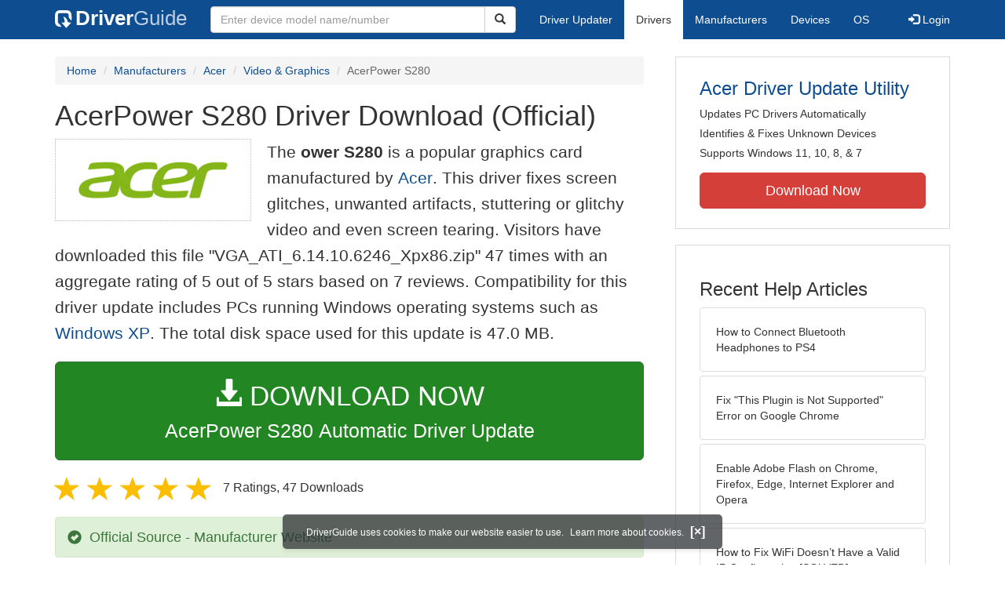

--- FILE ---
content_type: text/html
request_url: https://www.driverguide.com/driver/detail.php?driverid=1541705
body_size: 48035
content:
<!DOCTYPE html>
<html lang="en">
  <head>
    <meta http-equiv="X-UA-Compatible" content="IE=edge">
    <meta name="viewport" content="width=device-width, initial-scale=1">      
    <meta http-equiv="Content-Type" content="text/html; charset=iso-8859-1">
    <meta name="google-site-verification" content="biZuilyZT3JqoBP9vSAU4PNrFbClS8m7_u-pzZUwe7s" />
    <meta name="msvalidate.01" content="AEC488A5B8F8AAAE087528264C1EB012" />
    <meta name="description" content="Official AcerPower S280 Driver Download for Windows XP - VGA_ATI_6.14.10.6246_Xpx86.zip (1541705). 3Com 10/100 Mini PCI Ethernet Adapter">
<meta name="keywords" content="AcerPower S280, 3Com 10/100 Mini PCI Ethernet Adapter, 3Com 3C918 Integrated Fast Ethernet Controller (3C905B-TX Compatible), 3Com 3C920 Integrated Fast Ethernet Controller (3C905C-TX Compatible), 3Com EtherLink 10/100 PCI Combo NIC (3C905B-COMBO), 3Com EtherLink 10/100 PCI For Complete PC Management NIC (3C905C-TX), 3Com EtherLink 10/100 PCI TX NIC (3C905B-TX), 3Com EtherLink 100 PCI Fiber NIC (3C905B-FX), 3Com EtherLink PCI Combo NIC (3C900B-COMBO), 3Com EtherLink PCI Fiber NIC (3C900B-FL), 3Com EtherLink PCI TPC NIC (3C900B-TPC), 3Com EtherLink PCI TPO NIC (3C900B-TPO), ALL-IN-WONDER 9000, ALL-IN-WONDER 9000 - Secondary, ALL-IN-WONDER 9700 SERIES, ALL-IN-WONDER 9700 SERIES - Secondary, ALL-IN-WONDER RADEON, ALL-IN-WONDER RADEON 7500, ALL-IN-WONDER RADEON 8500, ALL-IN-WONDER RADEON 8500DV, ALL-IN-WONDER VE PCI, ATI WDM Audio Video Crossbar, ATI WDM Bt829 Video, ATI WDM Rage Theater Audio, ATI WDM Rage Theater Video, ATI WDM Specialized MVD Codec, ATI WDM Specialized PCD Codec, ATI WDM TV Audio, ATI WDM TV Audio Crossbar, ATI WDM TV Tuner, ATI WDM Teletext Decoder, FIC AT009 RADEON 9000 PRO, FIC AT009 RADEON 9000 PRO - Secondary, FIC AT009LE RADEON 9000, GIGABYTE MAYA RADEON 9000 PRO, GIGABYTE MAYA RADEON 9000 PRO - Secondary, HIGHTECH EXCALIBUR RADEON 9000, HIGHTECH EXCALIBUR RADEON 9000 - Secondary, HIGHTECH EXCALIBUR RADEON 9000 PRO, HIGHTECH EXCALIBUR RADEON 9000 PRO - Secondary, RADEON 7000 SERIES, RADEON 7200 SERIES, RADEON 7500 SERIES, RADEON 8500 SERIES, RADEON 9000 SERIES, RADEON 9000 SERIES - Secondary, S-MEDIA RADEON 9000, SAPPHIRE RADEON 9000 ATLANTIS PRO, SAPPHIRE RADEON 9000 ATLANTIS PRO - Secondary, TYAN TACHYON G9000 PRO, TYAN TACHYON G9000 PRO - Secondary">
    <title>AcerPower S280 Driver Download - VGA_ATI_6.14.10.6246_Xpx86.zip (1541705)</title>
    <link rel="dns-prefetch" href="//www.googletagmanager.com">
<link rel="preconnect" href="//www.googletagmanager.com" crossorigin >
<link rel="dns-prefetch" href="//www.googlesyndication.com">
<link rel="preconnect" href="//www.googlesyndication.com" crossorigin >
<link rel="stylesheet" href="https://www.driverguide.com/css/bootstrap/3.3.5/bootstrap.min.php"><script language="JavaScript" type="text/javascript"><!--
/**
 * Utility class to enable the efficient inline loading of images.
 *
 * Copyright 2012 iCentric Corporation, All Rights Reserved.
 **/
function icx_Images () {
    var self = this;

    /** Image groups, indexed by ID. **/
    var _groups = [];

    /**
     * Adds the given image to the list of images whose src attributes
     * may be reused.
     **/
    self.add = function (baseImage, imageId) {
        while (_groups.length <= imageId) _groups.push([false]);
        _groups[imageId][0] = baseImage.src;
        _updateDups(imageId);
    }

    /**
     * Adds the given image to the list of images which should have
     * their src attributes replaced with the value of src from the
     * image with the given ID.
     **/
    self.load = function (targetImage, imageId) {
        while (_groups.length <= imageId) _groups.push([false]);
        var group = _groups[imageId];
        if (targetImage.hasAttribute("data-icx-done")) return;
        group.push(targetImage);
        _updateDups(imageId);
    }

    //
    //  End of public methods
    //
    ///////////////////////////////////////////////////

    /////////////////////////////////
    //
    //  Begin private methods
    //
    
    /**
     * Updates the src attribute for images with the given ID which
     * haven't been updated yet.
     **/
    function _updateDups (imageId) {
        var group = _groups[imageId];
        if (group[0] === false) return;
        for (var i = 1; i < group.length; i++) {
            if (group[i].hasAttribute("data-icx-done")) continue;
            group[i].setAttribute("data-icx-done", "1");
            group[i].src = group[0]; // see note on hoisting and custom attribute in ContentReferences
        }
    }

}

if (typeof icx == "undefined") icx = {};
icx.images = new icx_Images();
function reportComment2 (commentId, YesNo) {
    var obj = "commentReportSection_" + commentId;
    if(document.getElementById){
        var element = document.getElementById(obj);
        element.innerHTML = '\x3cdiv class="ratingsFeedbackThanks"\x3eThanks for your feedback\x3c/div\x3e';
    }
    eval('document.form'+ commentId +'.reportImage_'+ commentId +'.src = \'https://members.driverguide.com/index.php?action=rprtcmnt\x26yesno='+ YesNo +'\x26id='+ commentId +'\'');
}
// --></script>
<link rel="search" type="application/opensearchdescription+xml" title="DriverGuide" href="https://members.driverguide.com/opensearch.php">
<link rel="canonical" href="https://www.driverguide.com/driver/detail.php?driverid=1541705" /><meta property="og:url" content="https://www.driverguide.com/driver/detail.php?driverid=1541705" /><style>
p a{font-weight:500}.ratingsOverallRating{float:left;width:227px;height:74px;background-image:url(../driver/images/reviews/ratingsBg.png);background-repeat:no-repeat;margin-top:5px;padding-left:6px;padding-top:6px}.thumbUp{background-image:url(../driver/images/reviews/thumbsUp.png);width:64px;height:62px;margin:0;float:left;text-align:center}.thumbDown{background-image:url(../driver/images/reviews/thumbsDown.png);width:64px;height:62px;margin:0;float:left;text-align:center}.thumbNA{background-image:url(../driver/images/reviews/thumbsNa.png);width:64px;height:62px;margin:0;float:left;text-align:center}.ratingsNumber{font-size:10px;line-height:14px}.ratingsBreakdown{float:left;padding-left:10px;width:150px}.ratingsStats{padding-top:10px;float:right;width:565px;font-family:Myriad,Arial,Helvetica,sans-serif;font-size:18px;color:#547282}.ratingsSpacer{height:30px}.headerBottomBorder{height:10px;border-bottom:1px solid #628799;margin-bottom:20px;margin-top:15px}.ratingsPercentage{font-size:24px}.ratingsUserRatingRight{padding-top:7px}.ratingsRateReview{height:20px;text-align:right;line-height:12px;padding-top:0;color:#222;vertical-align:middle}.ratingsFeedbackThanks{font-family:Myriad,Arial,Helvetica,sans-serif;font-size:12px;color:#060;text-align:right;font-weight:600}.ratingsUserRatingInnerLeft{float:left;background-image:url(../driver/images/reviews/quoteMarks.png);background-repeat:no-repeat;width:32px;height:32px}.ratingsUserRatingInnerRight{padding-top:20px;padding-left:6px;font-size:13px;color:#366;word-wrap:break-word;word-break:break-word;overflow-wrap:break-word}.ratingsStyle{font-size:12px;color:#222;padding:2px 0 2px 0}.ratingsTitle{font-size:14px;color:#369;font-weight:600}.ratingsTested{font-size:12px;color:#666;font-weight:600}.ratingsRateReview A:link{text-decoration:underline;color:#547282;font-size:11px}.ratingsRateReview A:visited{text-decoration:underline;color:#547282;font-size:11px}.ratingsRateReview A:active{text-decoration:none;font-size:11px}.ratingsRateReview A:hover{text-decoration:underline;color:#13138c;font-size:11px}.ratingsStatsHeader{font-size:16px;padding-top:4px}.ratingsSeeAllHeader{font-size:14px}.textbottom{vertical-align:text-bottom}
</style>
    
    <link rel="preload" href="/fonts/glyphicons-halflings-regular.woff2" as="font" type="font/woff2" crossorigin>
    <!-- Google tag (gtag.js) -->
<script async src="https://www.googletagmanager.com/gtag/js?id=G-KJM1G1PPGP"></script>
<script>
  window.dataLayer = window.dataLayer || [];
  function gtag(){dataLayer.push(arguments);}
  gtag('js', new Date());

  gtag('config', 'G-KJM1G1PPGP'  ,  {'content_group': 'detail'});
</script>


    
    <style type='text/css'>
.cookies-warning{position:fixed;bottom:10px;left:50%;-webkit-transform:translateX(-50%);transform:translateX(-50%);z-index:1000;background:rgba(46,50,52,.75);box-shadow:0 3px 4px 0 rgba(46,50,52,.1);border-radius:5px;color:#fff;font-size:12px;padding:10px 13px 10px 20px;display:inline-block;width:100%;max-width:560px;font-family:'Open Sans',Arial,sans-serif}.cookies-warning{text-align:center}.cookies-warning p{margin:0 0 10px}.cookies-warning a{color:#fff;opacity:1;padding-left:5px;text-decoration:none;display:inline-block}.cookies-warning .close{color:#fff;display:inline-block;padding-left:5px;font-size:1.3em;font-weight:600;top:2px;transition:.18s cubic-bezier(.55,0,.1,1);text-decoration:none;text-shadow:none;opacity:1;cursor:pointer}
</style>
    
  </head>
  <body onload="(function(){var visited=localStorage.getItem('visited');if(!visited){document.getElementById('cookieswarning').style.visibility = 'visible';localStorage.setItem('visited',!0);}})();">
    <nav class="navbar navbar-default" role="navigation">
  <div class="container">
    <div class="navbar-header">
      <button type="button" class="navbar-toggle" data-toggle="collapse" data-target="#DGnavbar" aria-label="Expand Menu">
        <span class="icon-bar"></span>
        <span class="icon-bar"></span>
        <span class="icon-bar"></span>
      </button>
      <a class="navbar-brand" href="https://www.driverguide.com/" title="Download and Update Drivers | DriverGuide"><div class="dg-icon"></div><strong>Driver</strong><span class="nav-logo-alt">Guide</span></a>
      <button type="button" class="navbar-toggle nav-icon-search" data-toggle="collapse" data-target="#DGnavbarSearch" aria-label="Show Search Box">
        <i class="glyphicon glyphicon-search"></i>
      </button>
    </div>

    <div class="collapse navbar-collapse navbar-left" id="DGnavbarSearch">
      <form class="navbar-form" role="search" action="https://members.driverguide.com/driver_search.php" method="GET" onsubmit="if (this.q.value != this.q.defaultValue && this.q.value != '') return true; alert('Please enter a model name/number'); return false;" >
          <input type="hidden" name="ref" value="h2">
          <div class="input-group">
              <input type="text" class="form-control" placeholder="Enter device model name/number" name="q" id="hq" onfocus="this.placeholder = ''">
              <div class="input-group-btn">
                  <button class="btn btn-default srch-btn-hdr" type="submit" aria-label="Search"><i class="glyphicon glyphicon-search"></i></button>
              </div>
          </div>
      </form>
    </div>

    <div class="collapse navbar-collapse" id="DGnavbar">
      <ul class="nav navbar-nav">
        <li ><a href="https://www.driverguide.com/update-drivers/">Driver Updater</a></li>
        <li class="active"><a href="https://www.driverguide.com/driver/index.html">Drivers</a></li>
        <li ><a href="https://www.driverguide.com/browse_manufacturers.php">Manufacturers</a></li>
        <li ><a href="https://www.driverguide.com/browse/index.html">Devices</a></li>
        <li ><a href="https://www.driverguide.com/os/index.html">OS</a></li>
      </ul>
      <ul class="nav navbar-nav navbar-right">
        <li>          <a href="https://members.driverguide.com/ums/index.php?action=l"><span class="glyphicon glyphicon-log-in"></span> Login</a></li>
      </ul>

    </div>
  </div>
</nav>

    <div class="container">
<!-- Schema.org BEGIN -->
<div itemscope itemtype="https://schema.org/SoftwareApplication">
<div class="row">
    <div class="col-md-8">
                <div class="row-top-buffer_10"></div>
        <ol class="breadcrumb">
          <li><a href="/" title="DriverGuide Home">Home</a></li>
          <li><a href="/browse_manufacturers.php" title="Driver Downloads by Manufacturer">Manufacturers</a></li>
<li><a href="/driver/company/Acer/index.html" title="Acer Drivers">Acer</a></li>
          <li><a href="/driver/company/Acer/Video-Graphics/index.html" title="Acer Video &amp; Graphics Drivers">Video &amp; Graphics</a></li>
          <li class="active">AcerPower S280</li>
        </ol>
        <meta itemprop="softwareVersion" content="AcerPower S280 Driver Download (Official)"/>
        <meta itemprop="description" content="AcerPower S280 Driver Download (Official)"/>
        <meta itemprop="url" content="https://www.driverguide.com/driver/detail.php?driverid=1541705"/>
        <span itemprop="offers" itemscope itemtype="https://schema.org/Offer"><meta itemprop="price" content="0"/><meta itemprop="priceCurrency" content="USD"/></span>
        <meta itemprop="applicationCategory" content="Driver" />
        <meta itemprop="applicationSubCategory" content="" />

        <h1 itemprop="name">AcerPower S280 Driver Download (Official)</h1><div class="col-md-4" style="border: 1px dotted #B9BEC2; padding:20px; margin-right:20px;">
<a href="https://www.driverguide.com/driver/company/Acer/index.html"><img loading="lazy" border="0" class="img-responsive center-block" alt="Acer Drivers" title="Acer Drivers" width="200" height="63" src="[data-uri]"></a>
</div>
<p class="lead">The <strong>ower S280</strong> is a popular graphics card manufactured by <a href="https://www.driverguide.com/driver/company/Acer/index.html" title="Acer Drivers">Acer</a>. This driver fixes screen glitches, unwanted artifacts, stuttering or glitchy video and even screen tearing. Visitors have downloaded this file &quot;VGA_ATI_6.14.10.6246_Xpx86.zip&quot; 47 times with an aggregate rating of 5 out of 5 stars based on 7 reviews. Compatibility for this driver update includes PCs running Windows operating systems such as <a href="https://members.driverguide.com/driver_search.php?os=6&ref=www_dlp&rm=1" title="Windows XP Driver Updates">Windows XP</a>. The total disk space used for this update is 47.0&nbsp;MB.</p><div class="row-top-buffer_20">
    <form method="POST"  action="https://www.driverguide.com/update-drivers/" target="_top">
        <input type="hidden" name="ref" value="dtA">
        <input type="hidden" name="p" value="odu">
        <input type="hidden" name="cid" value="17">
        <input type="hidden" name="kw" value="AcerPower S280">
        <button type="submit" class="btn btn-success btn-lg btn-block download-button-lg2"><div class="dlb"><i class="glyphicon glyphicon-download-alt"></i>&nbsp;DOWNLOAD NOW</div>AcerPower S280 Automatic Driver Update</button>
    </form>
</div>        <div class="detail-head row-top-buffer_20">
            <div class="row" style="margin: 0px;">
    <div class="col-md-12 pull-left" style="padding-left:0px;">
        <span class="ratingsStatsHeader">
            <span class="star-rating" itemprop="aggregateRating" itemscope itemtype="http://schema.org/AggregateRating"><i class="glyphicon glyphicon-star rated"></i><i class="glyphicon glyphicon-star rated"></i><i class="glyphicon glyphicon-star rated"></i><i class="glyphicon glyphicon-star rated"></i><i class="glyphicon glyphicon-star rated"></i><meta itemprop="ratingValue" content="5" />
<meta itemprop="bestRating" content="5" />
<meta itemprop="worstRating" content="1" />
<meta itemprop="reviewCount" content="7" />
</span>
            7 Ratings, <span class="ratingsSeeAllHeader"></span> 
            47 Downloads
        </span>
    </div>
</div>
        </div>            <div class="row-top-buffer_20">
                <div class="alert alert-success h4 " role="alert" style="margin-bottom:10px">
    <span class="glyphicon glyphicon-ok-sign" style="padding-right:5px; vertical-align:-1.6px;"></span>&nbsp;Official Source - Manufacturer Website
</div>
            </div><div class="row-top-buffer well" style="padding-bottom:80px;">
    <label for="q"><h2>Find All AcerPower S280 Driver Updates</h2></label>
     <form action="https://members.driverguide.com/driver_search.php" method="POST" target="_top"  onsubmit="if (this.q.value != '') return true; alert('Please enter a model name/number'); return false;" >
         <input name="company" value="17" type="hidden">
         <input name="device" value="4" type="hidden">
         <input type="hidden" name="ref" value="detail">

         <div class="input-group input-group-lg">
            <input type="text" class="form-control" style="margin-top:10px;" value="AcerPower S280" name="q" id="q">
            <div class="input-group-btn">
                <button class="btn btn-default row-top-buffer_10" type="submit" aria-label="Search"><i class="glyphicon glyphicon-search"></i></button>
            </div>
        </div>
    </form>
</div>        

<h2>Supported Models</h2><div id="expandable_container_visible_17691227109518">
<p>AcerPower S280</p><p>3Com 10/100 Mini PCI Ethernet Adapter</p><p>3Com 3C918 Integrated Fast Ethernet Controller (3C905B-TX Compatible)</p><p>3Com 3C920 Integrated Fast Ethernet Controller (3C905C-TX Compatible)</p><p>3Com EtherLink 10/100 PCI Combo NIC (3C905B-COMBO)</p><p>3Com EtherLink 10/100 PCI For Complete PC Management NIC (3C905C-TX)</p><p>3Com EtherLink 10/100 PCI TX NIC (3C905B-TX)</p><p>3Com EtherLink 100 PCI Fiber NIC (3C905B-FX)</p>
</div>
<div id="expandable_container_show_more_link_17691227109518" align="left">
<a href="#" class="moreLink" onClick="document.getElementById('expandable_container_hidden_17691227109518').style.display = 'inline'; document.getElementById('expandable_container_show_more_link_17691227109518').style.display='none';return false;">See More</a>
</div>
<div id="expandable_container_hidden_17691227109518" style="display:none;">
<p>3Com EtherLink PCI Combo NIC (3C900B-COMBO)</p><p>3Com EtherLink PCI Fiber NIC (3C900B-FL)</p><p>3Com EtherLink PCI TPC NIC (3C900B-TPC)</p><p>3Com EtherLink PCI TPO NIC (3C900B-TPO)</p><p>ALL-IN-WONDER 9000</p><p>ALL-IN-WONDER 9000 - Secondary</p><p>ALL-IN-WONDER 9700 SERIES</p><p>ALL-IN-WONDER 9700 SERIES - Secondary</p><p>ALL-IN-WONDER RADEON</p><p>ALL-IN-WONDER RADEON 7500</p><p>ALL-IN-WONDER RADEON 8500</p><p>ALL-IN-WONDER RADEON 8500DV</p><p>ALL-IN-WONDER VE PCI</p><p>ATI WDM Audio Video Crossbar</p><p>ATI WDM Bt829 Video</p><p>ATI WDM Rage Theater Audio</p><p>ATI WDM Rage Theater Video</p><p>ATI WDM Specialized MVD Codec</p><p>ATI WDM Specialized PCD Codec</p><p>ATI WDM TV Audio</p><p>ATI WDM TV Audio Crossbar</p><p>ATI WDM TV Tuner</p><p>ATI WDM Teletext Decoder</p><p>FIC AT009 RADEON 9000 PRO</p><p>FIC AT009 RADEON 9000 PRO - Secondary</p><p>FIC AT009LE RADEON 9000</p><p>GIGABYTE MAYA RADEON 9000 PRO</p><p>GIGABYTE MAYA RADEON 9000 PRO - Secondary</p><p>HIGHTECH EXCALIBUR RADEON 9000</p><p>HIGHTECH EXCALIBUR RADEON 9000 - Secondary</p><p>HIGHTECH EXCALIBUR RADEON 9000 PRO</p><p>HIGHTECH EXCALIBUR RADEON 9000 PRO - Secondary</p><p>RADEON 7000 SERIES</p><p>RADEON 7200 SERIES</p><p>RADEON 7500 SERIES</p><p>RADEON 8500 SERIES</p><p>RADEON 9000 SERIES</p><p>RADEON 9000 SERIES - Secondary</p><p>S-MEDIA RADEON 9000</p><p>SAPPHIRE RADEON 9000 ATLANTIS PRO</p><p>SAPPHIRE RADEON 9000 ATLANTIS PRO - Secondary</p><p>TYAN TACHYON G9000 PRO</p><p>TYAN TACHYON G9000 PRO - Secondary</p>
<div align="left">
<a href="#" class="moreLink" onClick="document.getElementById('expandable_container_hidden_17691227109518').style.display = 'none'; document.getElementById('expandable_container_show_more_link_17691227109518').style.display='inline';return false;">See Less</a>
</div>
</div><h2>Manufacturers</h2><p><a href="/driver/company/Acer/index.html" title="Acer Drivers Download">Acer</a></p><p><a href="/driver/company/3Com/index.html" title="3Com Drivers Download">3Com</a></p><p><a href="/driver/company/ATI/index.html" title="ATI Drivers Download">ATI</a></p><p><a href="/driver/company/CMD_Technology/index.html" title="CMD Technology Drivers Download">CMD Technology</a></p><h2>Supported Operating Systems</h2><p><span itemprop="operatingSystem">Windows XP</span></p><h2>File Name</h2><p class="hidden-sm hidden-xs"><a href="javascript:void(validateNoCaptchaFilename())" title="Acer AcerPower S280 Driver Download" alt="Acer AcerPower S280 Driver Download">VGA_ATI_6.14.10.6246_Xpx86.zip</a> (47.0&nbsp;MB)</p><script type="text/javascript">
function validateNoCaptchaFilename()
{

               var redirUrl="https://www.driverguide.com/driver/detail.php?driverid=1541705";
               redirUrl=redirUrl+"&auth=At82snaUidNtrCvtF7wFYmllar0f3%2BrewfY6ssl80ASefQXcU2tQ%2FhS3N4PJqvEKVKFxY5vJaoHYBog%2B%2FIJTTTUrh7AESEGCDRtlAiUMI%2Bf7mne%2FGfALwBwmHpvmnJwD";
               redirUrl=redirUrl+"&frmist=1";

    window.location = redirUrl;
}
// -->
</script>
<h2>Versions</h2><p><div id="expandable_container_visible_17691227103554">
6.14.10.6246 (10-Dec-2008)<br>6.14.10.6246 (2004-08-03) <em><mark>via .inf</mark></em><br>6.14.10.6319 (2005-08-13) <em><mark>via .inf</mark></em><br>1.7.0.51 (2004-08-27) <em><mark>via .inf</mark></em><br>04.35.0000.0 (2002-11-24) <em><mark>via .inf</mark></em><br>
</div>
<div id="expandable_container_show_more_link_17691227103554" align="left">
<a href="#" class="moreLink" onClick="document.getElementById('expandable_container_hidden_17691227103554').style.display = 'inline'; document.getElementById('expandable_container_show_more_link_17691227103554').style.display='none';return false;">See More</a>
</div>
<div id="expandable_container_hidden_17691227103554" style="display:none;">
5.10.1000.5 (2004-12-20) <em><mark>via .inf</mark></em><br>1.00.0000.3 (2004-05-23) <em><mark>via .inf</mark></em><br>5.0.2196.1015 (2005-04-15) <em><mark>via .inf</mark></em><br>5.0.0.2 (2004-04-15) <em><mark>via .inf</mark></em><br>8.172.0.0 (2005-08-30) <em><mark>via .inf</mark></em><br>
<div align="left">
<a href="#" class="moreLink" onClick="document.getElementById('expandable_container_hidden_17691227103554').style.display = 'none'; document.getElementById('expandable_container_show_more_link_17691227103554').style.display='inline';return false;">See Less</a>
</div>
</div></p><h2>Additional Notes</h2><div style="overflow-wrap: break-word;"><p>VGA Driver File</p></div><h2>Uploaded By</h2><p>Manivannan (DG Staff Member) on 26-Aug-2009 </p><div class="row-top-buffer"></div>
    </div>
    <div class="col-md-4 hidden-xs hidden-sm sidebar">
            <div class="download row-top-buffer_10">
        <form action="https://www.driverguide.com/update-drivers/" method="POST" class="likelink" target="_top">
            <input type="hidden" name="ref" value="dtsb">
            <input type="hidden" name="cid" value="17">
            <input type="hidden" name="devid" value="4">
            <input type="hidden" name="kw" value="AcerPower S280">
            <input type="hidden" name="p" value="odu">
            <button>Acer Driver Update Utility</button>
        </form>

        <ul>
            <li>Updates PC Drivers Automatically</li>
            <li>Identifies &amp; Fixes Unknown Devices</li>
            <li>Supports Windows 11, 10, 8, &amp; 7</li>
        </ul>

        <form action="https://www.driverguide.com/update-drivers/" method="POST" target="_top">
            <input type="hidden" name="ref" value="dtsb">
            <input type="hidden" name="cid" value="17">
            <input type="hidden" name="devid" value="4">
            <input type="hidden" name="kw" value="AcerPower S280">
            <input type="hidden" name="p" value="odu">
            <button type="submit" class="btn btn-danger btn-lg btn-block item-label">Download Now</button>
        </form>

    </div>
        <div class="download row-top-buffer_20">
    <h3>Recent Help Articles</h3>
    <ul class="list-group">
                <li><a href="https://www.driverguide.com/help/how-to-connect-bluetooth-headphones-to-ps4.html" class="list-group-item" title="How to Connect Bluetooth Headphones to PS4">How to Connect Bluetooth Headphones to PS4</a></li>        <li><a href="https://www.driverguide.com/help/how-to-fix-this-plugin-is-not-supported-error-in-google-chrome.html" class="list-group-item" title="Fix &quot;This Plugin is Not Supported&quot; Error on Google Chrome">Fix &quot;This Plugin is Not Supported&quot; Error on Google Chrome</a></li>        <li><a href="https://www.driverguide.com/help/how-to-enable-adobe-flash-on-chrome-firefox-edge-internet-explorer-and-opera.html" class="list-group-item" title="Enable Adobe Flash on Chrome, Firefox, Edge, Internet Explorer and Opera">Enable Adobe Flash on Chrome, Firefox, Edge, Internet Explorer and Opera</a></li>        <li><a href="https://www.driverguide.com/help/fix-wifi-doesnt-have-a-valid-ip-configuration-on-windows-10-solved.html" class="list-group-item" title="How to Fix WiFi Doesn&#8217;t Have a Valid IP Configuration [SOLVED]">How to Fix WiFi Doesn&#8217;t Have a Valid IP Configuration [SOLVED]</a></li>        <li><a href="https://www.driverguide.com/help/how-to-export-chrome-bookmarks.html" class="list-group-item" title="How to Export Chrome Bookmarks">How to Export Chrome Bookmarks</a></li>        <li><a href="https://www.driverguide.com/help/how-to-fix-driver-power-state-failure.html" class="list-group-item" title="How to Fix Windows 10 Driver Power State Failure">How to Fix Windows 10 Driver Power State Failure</a></li>
    </ul>
    <a class="pull-right" href="https://www.driverguide.com/help/index.html">more help acticles...</a>
</div>
        <div class="download row-top-buffer_20">
    <h3>More Popular Downloads</h3>
    <ul class="list-group">
                <li><a href="https://www.driverguide.com/utility/download/ccleaner.html" class="list-group-item" title="CCleaner Free Download">CCleaner</a></li>        <li><a href="https://www.driverguide.com/utility/download/advanced-systemcare.html" class="list-group-item" title="Advanced SystemCare Free Download">Advanced SystemCare</a></li>        <li><a href="https://www.driverguide.com/utility/download/driver-easy.html" class="list-group-item" title="Driver Easy Free Download">Driver Easy</a></li>        <li><a href="https://www.driverguide.com/utility/download/iobit-uninstaller.html" class="list-group-item" title="IObit Uninstaller Free Download">IObit Uninstaller</a></li>        <li><a href="https://www.driverguide.com/utility/download/smart-defrag.html" class="list-group-item" title="Smart Defrag Free Download">Smart Defrag</a></li>
    </ul>
</div>
    </div>
</div>
<div class="row">
    <div class="col-md-12">
        <h2>Related Driver Updates</h2>
<div class="table-responsive driver-table">
    <table class="table table-hover">
      <tbody><tr>
<td style="vertical-align:middle;"><a href="https://outebytech.com/kShyTcJ2?sub_id_3=itmC&amp;keyword=Automatic-Driver-Updater" rel="nofollow" title="AcerPower S280 Driver Update Utility Download">AcerPower S280 Driver Update Utility</a></td>
<td style="vertical-align:middle;"><a href="https://outebytech.com/kShyTcJ2?sub_id_3=itmC&amp;keyword=Automatic-Driver-Updater" rel="nofollow" title="AcerPower S280 Driver Update Utility Download"><div class="star-rating" ><i class="glyphicon glyphicon-star rated"></i><i class="glyphicon glyphicon-star rated"></i><i class="glyphicon glyphicon-star rated"></i><i class="glyphicon glyphicon-star rated"></i><i class="glyphicon glyphicon-star rated"></i></div></a></td>
<td style="width:229px;"><a class="btn free-install-button-small btn-success" href="https://outebytech.com/kShyTcJ2?sub_id_3=itmC&keyword=Automatic-Driver-Updater" rel="nofollow" role="button" title="Install AcerPower S280 Driver Update Utility Automatically" >Install the driver automatically</a></td><td style="width:102px;"></td></tr>
<tr>
<td style="vertical-align:middle;"><a href="/driver/download/Acer-AL2216W" title="Acer AL2216W Driver Download">Acer AL2216W Driver</a></td>
<td style="vertical-align:middle;"><a href="/driver/download/Acer-AL2216W" title="Acer AL2216W Driver Download"><div class="star-rating" ><i class="glyphicon glyphicon-star rated"></i><i class="glyphicon glyphicon-star rated"></i><i class="glyphicon glyphicon-star rated"></i><i class="glyphicon glyphicon-star rated"></i><i class="glyphicon glyphicon-star-empty rated"></i></div></a></td>
<td style="width:229px;"><a class="btn free-install-button-small btn-success" href="https://outebytech.com/kShyTcJ2?sub_id_3=itmC&keyword=Automatic-Driver-Updater" rel="nofollow" role="button" title="Install Acer AL2216W Automatically" >Install the driver automatically</a></td><td style="width:102px;"><a class="btn free-info-button-small btn-default" title="Acer AL2216W Driver" href="/driver/download/Acer-AL2216W" >Download driver</a></td></tr>
<tr>
<td style="vertical-align:middle;"><a href="/driver/download/Acer-Aspire-T660" title="Acer Aspire T660 Driver Download">Acer Aspire T660 Driver</a></td>
<td style="vertical-align:middle;"><a href="/driver/download/Acer-Aspire-T660" title="Acer Aspire T660 Driver Download"><div class="star-rating" ><i class="glyphicon glyphicon-star rated"></i><i class="glyphicon glyphicon-star rated"></i><i class="glyphicon glyphicon-star rated"></i><i class="glyphicon glyphicon-star rated"></i><i class="glyphicon glyphicon-star rated"></i></div></a></td>
<td style="width:229px;"><a class="btn free-install-button-small btn-success" href="https://outebytech.com/kShyTcJ2?sub_id_3=itmC&keyword=Automatic-Driver-Updater" rel="nofollow" role="button" title="Install Acer Aspire T660 Automatically" >Install the driver automatically</a></td><td style="width:102px;"><a class="btn free-info-button-small btn-default" title="Acer Aspire T660 Driver" href="/driver/download/Acer-Aspire-T660" >Download driver</a></td></tr>
<tr>
<td style="vertical-align:middle;"><a href="/driver/download/Acer-CB281HK" title="Acer CB281HK Driver Download">Acer CB281HK Driver</a></td>
<td style="vertical-align:middle;"><a href="/driver/download/Acer-CB281HK" title="Acer CB281HK Driver Download"><div class="star-rating" ><i class="glyphicon glyphicon-star rated"></i><i class="glyphicon glyphicon-star rated"></i><i class="glyphicon glyphicon-star rated"></i><i class="glyphicon glyphicon-star rated"></i><i class="glyphicon glyphicon-star-empty rated"></i></div></a></td>
<td style="width:229px;"><a class="btn free-install-button-small btn-success" href="https://outebytech.com/kShyTcJ2?sub_id_3=itmC&keyword=Automatic-Driver-Updater" rel="nofollow" role="button" title="Install Acer CB281HK Automatically" >Install the driver automatically</a></td><td style="width:102px;"><a class="btn free-info-button-small btn-default" title="Acer CB281HK Driver" href="/driver/download/Acer-CB281HK" >Download driver</a></td></tr>
<tr>
<td style="vertical-align:middle;"><a href="/driver/download/Acer-EMachines-350" title="Acer EMachines 350 Driver Download">Acer EMachines 350 Driver</a></td>
<td style="vertical-align:middle;"><a href="/driver/download/Acer-EMachines-350" title="Acer EMachines 350 Driver Download"><div class="star-rating" ><i class="glyphicon glyphicon-star rated"></i><i class="glyphicon glyphicon-star rated"></i><i class="glyphicon glyphicon-star rated"></i><i class="glyphicon glyphicon-star rated"></i><i class="glyphicon glyphicon-star rated"></i></div></a></td>
<td style="width:229px;"><a class="btn free-install-button-small btn-success" href="https://outebytech.com/kShyTcJ2?sub_id_3=itmC&keyword=Automatic-Driver-Updater" rel="nofollow" role="button" title="Install Acer EMachines 350 Automatically" >Install the driver automatically</a></td><td style="width:102px;"><a class="btn free-info-button-small btn-default" title="Acer EMachines 350 Driver" href="/driver/download/Acer-EMachines-350" >Download driver</a></td></tr>
<tr>
<td style="vertical-align:middle;"><a href="/driver/detail.php?driverid=1522929" title="AcerPower S280 Driver Download">AcerPower S280 Driver</a></td>
<td style="vertical-align:middle;"><a href="/driver/detail.php?driverid=1522929" title="AcerPower S280 Driver Download"><div class="star-rating" ><i class="glyphicon glyphicon-star rated"></i><i class="glyphicon glyphicon-star rated"></i><i class="glyphicon glyphicon-star rated"></i><i class="glyphicon glyphicon-star rated"></i><i class="glyphicon glyphicon-star rated"></i></div></a></td>
<td style="width:229px;"><a class="btn free-install-button-small btn-success" href="https://outebytech.com/kShyTcJ2?sub_id_3=itmC&keyword=Automatic-Driver-Updater" rel="nofollow" role="button" title="Install AcerPower S280 Automatically" >Install the driver automatically</a></td><td style="width:102px;"><a class="btn free-info-button-small btn-default" title="AcerPower S280 Driver" href="/driver/detail.php?driverid=1522929" >Download driver</a></td></tr>
<tr>
<td style="vertical-align:middle;"><a href="/driver/detail.php?driverid=1524657" title="AcerPower S280 Driver Download">AcerPower S280 Driver</a></td>
<td style="vertical-align:middle;"><a href="/driver/detail.php?driverid=1524657" title="AcerPower S280 Driver Download"><div class="star-rating" ><i class="glyphicon glyphicon-star rated"></i><i class="glyphicon glyphicon-star rated"></i><i class="glyphicon glyphicon-star rated"></i><i class="glyphicon glyphicon-star rated"></i><i class="glyphicon glyphicon-star rated"></i></div></a></td>
<td style="width:229px;"><a class="btn free-install-button-small btn-success" href="https://outebytech.com/kShyTcJ2?sub_id_3=itmC&keyword=Automatic-Driver-Updater" rel="nofollow" role="button" title="Install AcerPower S280 Automatically" >Install the driver automatically</a></td><td style="width:102px;"><a class="btn free-info-button-small btn-default" title="AcerPower S280 Driver" href="/driver/detail.php?driverid=1524657" >Download driver</a></td></tr>
<tr>
<td style="vertical-align:middle;"><a href="/driver/detail.php?driverid=1536455" title="AcerPower S280 Driver Download">AcerPower S280 Driver</a></td>
<td style="vertical-align:middle;"><a href="/driver/detail.php?driverid=1536455" title="AcerPower S280 Driver Download"><div class="star-rating" ><i class="glyphicon glyphicon-star rated"></i><i class="glyphicon glyphicon-star rated"></i><i class="glyphicon glyphicon-star rated"></i><i class="glyphicon glyphicon-star rated"></i><i class="glyphicon glyphicon-star rated"></i></div></a></td>
<td style="width:229px;"><a class="btn free-install-button-small btn-success" href="https://outebytech.com/kShyTcJ2?sub_id_3=itmC&keyword=Automatic-Driver-Updater" rel="nofollow" role="button" title="Install AcerPower S280 Automatically" >Install the driver automatically</a></td><td style="width:102px;"><a class="btn free-info-button-small btn-default" title="AcerPower S280 Driver" href="/driver/detail.php?driverid=1536455" >Download driver</a></td></tr>
<tr>
<td style="vertical-align:middle;"><a href="/driver/detail.php?driverid=1543638" title="AcerPower S280 Driver Download">AcerPower S280 Driver</a></td>
<td style="vertical-align:middle;"><a href="/driver/detail.php?driverid=1543638" title="AcerPower S280 Driver Download"><div class="star-rating" ><i class="glyphicon glyphicon-star rated"></i><i class="glyphicon glyphicon-star rated"></i><i class="glyphicon glyphicon-star rated"></i><i class="glyphicon glyphicon-star rated"></i><i class="glyphicon glyphicon-star rated"></i></div></a></td>
<td style="width:229px;"><a class="btn free-install-button-small btn-success" href="https://outebytech.com/kShyTcJ2?sub_id_3=itmC&keyword=Automatic-Driver-Updater" rel="nofollow" role="button" title="Install AcerPower S280 Automatically" >Install the driver automatically</a></td><td style="width:102px;"><a class="btn free-info-button-small btn-default" title="AcerPower S280 Driver" href="/driver/detail.php?driverid=1543638" >Download driver</a></td></tr>
<tr>
<td style="vertical-align:middle;"><a href="/driver/download/Acer-TravelMate-2700" title="Acer TravelMate 2700 Driver Download">Acer TravelMate 2700 Driver</a></td>
<td style="vertical-align:middle;"><a href="/driver/download/Acer-TravelMate-2700" title="Acer TravelMate 2700 Driver Download"><div class="star-rating" ><i class="glyphicon glyphicon-star rated"></i><i class="glyphicon glyphicon-star rated"></i><i class="glyphicon glyphicon-star rated"></i><i class="glyphicon glyphicon-star rated"></i><i class="glyphicon glyphicon-star rated"></i></div></a></td>
<td style="width:229px;"><a class="btn free-install-button-small btn-success" href="https://outebytech.com/kShyTcJ2?sub_id_3=itmC&keyword=Automatic-Driver-Updater" rel="nofollow" role="button" title="Install Acer TravelMate 2700 Automatically" >Install the driver automatically</a></td><td style="width:102px;"><a class="btn free-info-button-small btn-default" title="Acer TravelMate 2700 Driver" href="/driver/download/Acer-TravelMate-2700" >Download driver</a></td></tr>
<tr>
<td style="vertical-align:middle;"><a href="/driver/download/Acer-TravelMate-P243-M" title="Acer TravelMate P243 M Driver Download">Acer TravelMate P243 M Driver</a></td>
<td style="vertical-align:middle;"><a href="/driver/download/Acer-TravelMate-P243-M" title="Acer TravelMate P243 M Driver Download"><div class="star-rating" ><i class="glyphicon glyphicon-star rated"></i><i class="glyphicon glyphicon-star rated"></i><i class="glyphicon glyphicon-star rated"></i><i class="glyphicon glyphicon-star rated"></i><i class="glyphicon glyphicon-star rated"></i></div></a></td>
<td style="width:229px;"><a class="btn free-install-button-small btn-success" href="https://outebytech.com/kShyTcJ2?sub_id_3=itmC&keyword=Automatic-Driver-Updater" rel="nofollow" role="button" title="Install Acer TravelMate P243 M Automatically" >Install the driver automatically</a></td><td style="width:102px;"><a class="btn free-info-button-small btn-default" title="Acer TravelMate P243 M Driver" href="/driver/download/Acer-TravelMate-P243-M" >Download driver</a></td></tr>
</tbody></table></div>

    </div>
</div>
<div class="row row-top-buffer_20">
    <div class="col-md-12">
      <h2>How to Update AcerPower S280 Device Drivers</h2>
      <h3>Step 1 - Download Your Driver</h3>
      <p>To get the AcerPower S280 driver, click the green download button above.  After you complete your download, move on to <strong>Step 2</strong>.</p>
      <p>If the driver listed is not the right version or operating system, <a href="https://www.driverguide.com">search our driver archive</a> for the correct version.  Enter <strong>AcerPower S280</strong> into the search box above and then submit.  In the results, choose the best match for your PC and operating system.</p>
      <p class="well well-lg"><strong>Tech Tip:</strong> If you are having trouble deciding which is the right driver, try the <a href="/utility/Acer/Driver-Update-Utility.html">Acer Driver Update Utility</a>.  It is a software utility which automatically finds and downloads the right driver.</p>
      <p>To find the newest driver, you may need to visit the <a href="https://www.acer.com" rel="noopener" target="_blank">Acer website</a>.  Most major device manufacturers update their drivers regularly.</p>

      <h3>Step 2 - Install Your Driver</h3>
      <p>After downloading your new driver, it&apos;s time to install it. For Windows users, the built-in Device Manager is your go-to tool for managing system devices and drivers. Here&apos;s how to use it:</p>

<ol>
  <li><p>Right-click the Start button to open the Quick Access menu.</p></li>
  <li><p>Select &quot;Device Manager&quot; from the list of options.</p></li>
  <li><p>In the Device Manager window, locate the device that needs updating.</p></li>
  <li><p>Right-click on the device name and choose &quot;Update driver&quot; from the context menu.</p></li>
  <li><p>Follow the on-screen instructions to complete the installation process.</p></li>
</ol>

<p>Once the installation is complete, restart your computer to ensure the new driver is properly integrated and functional.</p>

<p>This simple process helps keep your system running smoothly and maintains compatibility with your hardware components.</p>
      <p class="well well-lg"><strong>Tech Tip:</strong> Driver downloads and updates come in a variety of file formats with different file extensions.  For example, you may have downloaded an EXE, INF, ZIP, or SYS file.  Each file type has a slighty different installation procedure to follow.</p>
      <p class="row-top-buffer_20">For more help, visit our <a href="https://members.driverguide.com/support/">Driver Support Page</a> for step-by-step videos on how to install drivers for every file type.</p>
    </div>
</div>
<div class="row">
    <div class="col-md-12">
        <h2 class="row-top-buffer_20">Driver Contents File List</h2>
        <div class="pre-scrollable" style="overflow-y: scroll; max-height: 75vh">
            <p>The following files are found inside the driver download file.</p>
<div class="table-responsive">
  <table class="table table-hover table-condensed">
    <tr>
      <th>Name</th>
      <th>Size</th>
      <th>Date</th>
    </tr>
    <tbody>
        <tr>
    <td>VGA_ATI_6.14.10.6246_Xpx86/ACE/ACE.dat</td>
    <td>6.5&nbsp;KB</td>
    <td>9&nbsp;Sep&nbsp;2005</td>
  </tr>
  <tr>
    <td>VGA_ATI_6.14.10.6246_Xpx86/ACE/ACE.dll</td>
    <td>94.2&nbsp;KB</td>
    <td>31&nbsp;Aug&nbsp;2005</td>
  </tr>
  <tr>
    <td>VGA_ATI_6.14.10.6246_Xpx86/ACE/ATICCC.msi</td>
    <td>5.0&nbsp;MB</td>
    <td>9&nbsp;Sep&nbsp;2005</td>
  </tr>
  <tr>
    <td>VGA_ATI_6.14.10.6246_Xpx86/ACE/Data1.cab</td>
    <td>13.1&nbsp;MB</td>
    <td>9&nbsp;Sep&nbsp;2005</td>
  </tr>
  <tr>
    <td>VGA_ATI_6.14.10.6246_Xpx86/ACE/Data1.cab/DXStress.exe</td>
    <td>2.3&nbsp;MB</td>
    <td>29&nbsp;Jul&nbsp;2005</td>
  </tr>
  <tr>
    <td>VGA_ATI_6.14.10.6246_Xpx86/ACE/Data1.cab/FL_mfc71_dll_1_____X86.3643236F_FC70_11D3_A536_0090278A1BB8</td>
    <td>1.1&nbsp;MB</td>
    <td>18&nbsp;Mar&nbsp;2003</td>
  </tr>
  <tr>
    <td>VGA_ATI_6.14.10.6246_Xpx86/ACE/Data1.cab/FL_mfc71u_dll_1_____X86.3643236F_FC70_11D3_A536_0090278A1BB8</td>
    <td>1.0&nbsp;MB</td>
    <td>18&nbsp;Mar&nbsp;2003</td>
  </tr>
  <tr>
    <td>VGA_ATI_6.14.10.6246_Xpx86/ACE/Data1.cab/FL_msvcp71_dll_2_____X86.3643236F_FC70_11D3_A536_0090278A1BB8</td>
    <td>499.7&nbsp;KB</td>
    <td>18&nbsp;Mar&nbsp;2003</td>
  </tr>
  <tr>
    <td>VGA_ATI_6.14.10.6246_Xpx86/ACE/Data1.cab/FL_msvcr71_dll_3_____X86.3643236F_FC70_11D3_A536_0090278A1BB8</td>
    <td>348.2&nbsp;KB</td>
    <td>21&nbsp;Feb&nbsp;2003</td>
  </tr>
  <tr>
    <td>VGA_ATI_6.14.10.6246_Xpx86/ACE/Data1.cab/Global_Controls_COMCATDLL_f0.3207D1B0_80E5_11D2_B95D_006097C4DE24</td>
    <td>22.3&nbsp;KB</td>
    <td>9&nbsp;Dec&nbsp;1998</td>
  </tr>
  <tr>
    <td>VGA_ATI_6.14.10.6246_Xpx86/ACE/Data1.cab/Global_System_OLEAUT32_f2.8C0C59A0_7DC8_11D2_B95D_006097C4DE24</td>
    <td>147.7&nbsp;KB</td>
    <td>8&nbsp;Mar&nbsp;1999</td>
  </tr>
  <tr>
    <td>VGA_ATI_6.14.10.6246_Xpx86/ACE/Data1.cab/Global_System_OLEAUT32_f3.8C0C59A0_7DC8_11D2_B95D_006097C4DE24</td>
    <td>598.3&nbsp;KB</td>
    <td>12&nbsp;Apr&nbsp;2000</td>
  </tr>
  <tr>
    <td>VGA_ATI_6.14.10.6246_Xpx86/ACE/Data1.cab/Global_System_OLEPRO32_f0.8C0C59A0_7DC8_11D2_B95D_006097C4DE24</td>
    <td>164.1&nbsp;KB</td>
    <td>8&nbsp;Mar&nbsp;1999</td>
  </tr>
  <tr>
    <td>VGA_ATI_6.14.10.6246_Xpx86/ACE/Data1.cab/Global_System_STDOLE_f1.8C0C59A0_7DC8_11D2_B95D_006097C4DE24</td>
    <td>17.9&nbsp;KB</td>
    <td>28&nbsp;Mar&nbsp;2000</td>
  </tr>
  <tr>
    <td>VGA_ATI_6.14.10.6246_Xpx86/ACE/Data1.cab/_00302D89C1E5487ABBA54510AA4DFDF4</td>
    <td>2.2&nbsp;KB</td>
    <td>15&nbsp;Sep&nbsp;2003</td>
  </tr>
  <tr>
    <td>VGA_ATI_6.14.10.6246_Xpx86/ACE/Data1.cab/_005C754D0C284848A720CF517A5F94EF</td>
    <td>16.9&nbsp;KB</td>
    <td>27&nbsp;May&nbsp;2004</td>
  </tr>
  <tr>
    <td>VGA_ATI_6.14.10.6246_Xpx86/ACE/Data1.cab/_005F5865327B4D2B9A53FF2E97D2CB33</td>
    <td>19&nbsp;bytes</td>
    <td>19&nbsp;Apr&nbsp;2005</td>
  </tr>
  <tr>
    <td>VGA_ATI_6.14.10.6246_Xpx86/ACE/Data1.cab/_00EC258826FD4F2496254BD42C7CDCD4</td>
    <td>16.4&nbsp;KB</td>
    <td>19&nbsp;Jul&nbsp;2005</td>
  </tr>
  <tr>
    <td>VGA_ATI_6.14.10.6246_Xpx86/ACE/Data1.cab/_0112D3F7148440CE9523FE75304EAACA</td>
    <td>4.7&nbsp;KB</td>
    <td>6&nbsp;May&nbsp;2004</td>
  </tr>
  <tr>
    <td>VGA_ATI_6.14.10.6246_Xpx86/ACE/Data1.cab/_011E3791A4B44C2EBA3AC7F8C8876FEB</td>
    <td>2.4&nbsp;KB</td>
    <td>27&nbsp;May&nbsp;2004</td>
  </tr>
  <tr>
    <td>VGA_ATI_6.14.10.6246_Xpx86/ACE/Data1.cab/_01DE801DBB9C4AE2A1201C79EB33E395</td>
    <td>5.5&nbsp;KB</td>
    <td>6&nbsp;May&nbsp;2004</td>
  </tr>
  <tr>
    <td>VGA_ATI_6.14.10.6246_Xpx86/ACE/Data1.cab/_023346B0A8FD4E649D1E600CB913CE99</td>
    <td>16.4&nbsp;KB</td>
    <td>19&nbsp;Jul&nbsp;2005</td>
  </tr>
  <tr>
    <td>VGA_ATI_6.14.10.6246_Xpx86/ACE/Data1.cab/_0233D0D876C8421AA0E55A44F0046525</td>
    <td>86.0&nbsp;KB</td>
    <td>31&nbsp;Aug&nbsp;2005</td>
  </tr>
  <tr>
    <td>VGA_ATI_6.14.10.6246_Xpx86/ACE/Data1.cab/_0255153246F6458298B10A90D6585977</td>
    <td>2.4&nbsp;KB</td>
    <td>2&nbsp;Aug&nbsp;2005</td>
  </tr>
  <tr>
    <td>VGA_ATI_6.14.10.6246_Xpx86/ACE/Data1.cab/_0259F523E8BA40529AF0ED9DDB365DAB</td>
    <td>36.9&nbsp;KB</td>
    <td>19&nbsp;Jul&nbsp;2005</td>
  </tr>
  <tr>
    <td>VGA_ATI_6.14.10.6246_Xpx86/ACE/Data1.cab/_02CAC4E542694424802EBA2F7FBE8645</td>
    <td>151.6&nbsp;KB</td>
    <td>31&nbsp;Aug&nbsp;2005</td>
  </tr>
  <tr>
    <td>VGA_ATI_6.14.10.6246_Xpx86/ACE/Data1.cab/_033FC3BF7F4B47EDBF29392083B358D4</td>
    <td>32.8&nbsp;KB</td>
    <td>31&nbsp;Aug&nbsp;2005</td>
  </tr>
  <tr>
    <td>VGA_ATI_6.14.10.6246_Xpx86/ACE/Data1.cab/_04154C741591460BB43EEE03550BF91C</td>
    <td>2.4&nbsp;KB</td>
    <td>27&nbsp;May&nbsp;2004</td>
  </tr>
  <tr>
    <td>VGA_ATI_6.14.10.6246_Xpx86/ACE/Data1.cab/_041B0E8114BF4A21B7F9494029C10C94</td>
    <td>2.4&nbsp;KB</td>
    <td>27&nbsp;May&nbsp;2004</td>
  </tr>
  <tr>
    <td>VGA_ATI_6.14.10.6246_Xpx86/ACE/Data1.cab/_045BD5C6D3804899B81DC75C934F13C1</td>
    <td>3.6&nbsp;KB</td>
    <td>19&nbsp;Apr&nbsp;2005</td>
  </tr>
  <tr>
    <td>VGA_ATI_6.14.10.6246_Xpx86/ACE/Data1.cab/_0471C06D8FCA4E65BCB2977356BEBD33</td>
    <td>26.3&nbsp;KB</td>
    <td>12&nbsp;May&nbsp;2004</td>
  </tr>
  <tr>
    <td>VGA_ATI_6.14.10.6246_Xpx86/ACE/Data1.cab/_048432B9ECF348B7A28A632A7BBBA4B3</td>
    <td>622.6&nbsp;KB</td>
    <td>31&nbsp;Aug&nbsp;2005</td>
  </tr>
  <tr>
    <td>VGA_ATI_6.14.10.6246_Xpx86/ACE/Data1.cab/_04A7896B7D1045488F205EA5EF32B444</td>
    <td>49.7&nbsp;KB</td>
    <td>22&nbsp;Jan&nbsp;2004</td>
  </tr>
  <tr>
    <td>VGA_ATI_6.14.10.6246_Xpx86/ACE/Data1.cab/_05736D6C97444FDD8D65F663CCB5135A</td>
    <td>2.5&nbsp;KB</td>
    <td>2&nbsp;Aug&nbsp;2005</td>
  </tr>
  <tr>
    <td>VGA_ATI_6.14.10.6246_Xpx86/ACE/Data1.cab/_05EE11CD93254460B11DA80714AEBD25</td>
    <td>2.4&nbsp;KB</td>
    <td>27&nbsp;May&nbsp;2004</td>
  </tr>
  <tr>
    <td>VGA_ATI_6.14.10.6246_Xpx86/ACE/Data1.cab/_05FD7CE754924F5C80424A0AF49F5A0A</td>
    <td>9.6&nbsp;KB</td>
    <td>6&nbsp;May&nbsp;2004</td>
  </tr>
  <tr>
    <td>VGA_ATI_6.14.10.6246_Xpx86/ACE/Data1.cab/_06112ED557EC4C4D8AA854E1D9E5745E</td>
    <td>1.0&nbsp;KB</td>
    <td>19&nbsp;May&nbsp;2004</td>
  </tr>
  <tr>
    <td>VGA_ATI_6.14.10.6246_Xpx86/ACE/Data1.cab/_062A4CF5C35F492DAABE62002CDA9351</td>
    <td>786.5&nbsp;KB</td>
    <td>29&nbsp;Mar&nbsp;2004</td>
  </tr>
  <tr>
    <td>VGA_ATI_6.14.10.6246_Xpx86/ACE/Data1.cab/_065F10FBAF2C494B8B3280092B96FA03</td>
    <td>2.7&nbsp;KB</td>
    <td>2&nbsp;Aug&nbsp;2005</td>
  </tr>
  <tr>
    <td>VGA_ATI_6.14.10.6246_Xpx86/ACE/Data1.cab/_065F4F6755FB4183BD5E265FF6F81710</td>
    <td>24.6&nbsp;KB</td>
    <td>31&nbsp;Aug&nbsp;2005</td>
  </tr>
  <tr>
    <td>VGA_ATI_6.14.10.6246_Xpx86/ACE/Data1.cab/_068978B925FA4701BCDF92630F6F2554</td>
    <td>11.0&nbsp;KB</td>
    <td>2&nbsp;Aug&nbsp;2005</td>
  </tr>
  <tr>
    <td>VGA_ATI_6.14.10.6246_Xpx86/ACE/Data1.cab/_069C82FB9F574091942D3A96FB927AC1</td>
    <td>9.5&nbsp;KB</td>
    <td>10&nbsp;May&nbsp;2004</td>
  </tr>
  <tr>
    <td>VGA_ATI_6.14.10.6246_Xpx86/ACE/Data1.cab/_0705E4E9E0BB4A389327D20702CC17FE</td>
    <td>9.6&nbsp;KB</td>
    <td>6&nbsp;May&nbsp;2004</td>
  </tr>
  <tr>
    <td>VGA_ATI_6.14.10.6246_Xpx86/ACE/Data1.cab/_0758C6C6598C4190ACD1F9DDA6EC94A1</td>
    <td>2.5&nbsp;KB</td>
    <td>2&nbsp;Aug&nbsp;2005</td>
  </tr>
  <tr>
    <td>VGA_ATI_6.14.10.6246_Xpx86/ACE/Data1.cab/_0761DDBC01EF43DE944E7A57445A8330</td>
    <td>2.7&nbsp;KB</td>
    <td>2&nbsp;Aug&nbsp;2005</td>
  </tr>
  <tr>
    <td>VGA_ATI_6.14.10.6246_Xpx86/ACE/Data1.cab/_07CE1A57895F4A75911A56E13915933F</td>
    <td>20.5&nbsp;KB</td>
    <td>19&nbsp;Jul&nbsp;2005</td>
  </tr>
  <tr>
    <td>VGA_ATI_6.14.10.6246_Xpx86/ACE/Data1.cab/_07DF5C54D6874ACC93A84554B7E5C103</td>
    <td>16.4&nbsp;KB</td>
    <td>19&nbsp;Jul&nbsp;2005</td>
  </tr>
  <tr>
    <td>VGA_ATI_6.14.10.6246_Xpx86/ACE/Data1.cab/_0815A88324344DD5B09480F439DBC8DB</td>
    <td>2.4&nbsp;KB</td>
    <td>27&nbsp;May&nbsp;2004</td>
  </tr>
  <tr>
    <td>VGA_ATI_6.14.10.6246_Xpx86/ACE/Data1.cab/_084DAF36AC8644218090B1A502767194</td>
    <td>16.4&nbsp;KB</td>
    <td>19&nbsp;Jul&nbsp;2005</td>
  </tr>
  <tr>
    <td>VGA_ATI_6.14.10.6246_Xpx86/ACE/Data1.cab/_0859F6DB687141FFB1E3D0AA2F80BBF7</td>
    <td>565.2&nbsp;KB</td>
    <td>31&nbsp;Aug&nbsp;2005</td>
  </tr>
  <tr>
    <td>VGA_ATI_6.14.10.6246_Xpx86/ACE/Data1.cab/_08AC4FF11F0B40CC86EB9E6D2E8FB280</td>
    <td>9.5&nbsp;KB</td>
    <td>27&nbsp;May&nbsp;2004</td>
  </tr>
  <tr>
    <td>VGA_ATI_6.14.10.6246_Xpx86/ACE/Data1.cab/_093B8AE1A3B4491EB826314879539124</td>
    <td>38.4&nbsp;KB</td>
    <td>17&nbsp;May&nbsp;2004</td>
  </tr>
  <tr>
    <td>VGA_ATI_6.14.10.6246_Xpx86/ACE/Data1.cab/_09D703FB18154B9AAB85CB62FE623886</td>
    <td>1.8&nbsp;KB</td>
    <td>15&nbsp;Sep&nbsp;2003</td>
  </tr>
  <tr>
    <td>VGA_ATI_6.14.10.6246_Xpx86/ACE/Data1.cab/_0A83B4316F034DE391F06B1D4EA6D94B</td>
    <td>1.4&nbsp;KB</td>
    <td>6&nbsp;May&nbsp;2004</td>
  </tr>
  <tr>
    <td>VGA_ATI_6.14.10.6246_Xpx86/ACE/Data1.cab/_0A994A71AEB8413282EDC12BC6ABB34E</td>
    <td>5.6&nbsp;KB</td>
    <td>15&nbsp;Sep&nbsp;2003</td>
  </tr>
  <tr>
    <td>VGA_ATI_6.14.10.6246_Xpx86/ACE/Data1.cab/_0A9FDF6CBA4645CF9789CEF47B20F6F3</td>
    <td>61.4&nbsp;KB</td>
    <td>27&nbsp;Jul&nbsp;2005</td>
  </tr>
  <tr>
    <td>VGA_ATI_6.14.10.6246_Xpx86/ACE/Data1.cab/_0B5A257AD4DE498A9BDA339855B02CBC</td>
    <td>7.0&nbsp;KB</td>
    <td>12&nbsp;May&nbsp;2004</td>
  </tr>
  <tr>
    <td>VGA_ATI_6.14.10.6246_Xpx86/ACE/Data1.cab/_0C2EE8A43E9F402E92BB14AAD3FD45E7</td>
    <td>405.5&nbsp;KB</td>
    <td>31&nbsp;Aug&nbsp;2005</td>
  </tr>
  <tr>
    <td>VGA_ATI_6.14.10.6246_Xpx86/ACE/Data1.cab/_0C5F07392D9B421CB1D5AFBFFE2D8B93</td>
    <td>5.2&nbsp;KB</td>
    <td>6&nbsp;May&nbsp;2004</td>
  </tr>
  <tr>
    <td>VGA_ATI_6.14.10.6246_Xpx86/ACE/Data1.cab/_0C7A73B387834836BB7F07CAEA325EEC</td>
    <td>2.5&nbsp;KB</td>
    <td>2&nbsp;Aug&nbsp;2005</td>
  </tr>
  <tr>
    <td>VGA_ATI_6.14.10.6246_Xpx86/ACE/Data1.cab/_0C8EA867672244CBA2B700F03FF97025</td>
    <td>2.4&nbsp;KB</td>
    <td>25&nbsp;May&nbsp;2004</td>
  </tr>
  <tr>
    <td>VGA_ATI_6.14.10.6246_Xpx86/ACE/Data1.cab/_0D26AAA85C2F41588B57B902FB9AFC27</td>
    <td>18.2&nbsp;KB</td>
    <td>6&nbsp;May&nbsp;2004</td>
  </tr>
  <tr>
    <td>VGA_ATI_6.14.10.6246_Xpx86/ACE/Data1.cab/_0DC9C16A5B8640458B4A186C64F670E9</td>
    <td>5.2&nbsp;KB</td>
    <td>6&nbsp;May&nbsp;2004</td>
  </tr>
  <tr>
    <td>VGA_ATI_6.14.10.6246_Xpx86/ACE/Data1.cab/_0DD0C9F5D49744289C4888148DC008C7</td>
    <td>45&nbsp;bytes</td>
    <td>10&nbsp;Feb&nbsp;2004</td>
  </tr>
  <tr>
    <td>VGA_ATI_6.14.10.6246_Xpx86/ACE/Data1.cab/_0E8603F5F9D84A7D9D85010AE067E3E9</td>
    <td>2.4&nbsp;KB</td>
    <td>27&nbsp;May&nbsp;2004</td>
  </tr>
  <tr>
    <td>VGA_ATI_6.14.10.6246_Xpx86/ACE/Data1.cab/_0EC3058E04B34DB3B5D1924373C091E6</td>
    <td>10.4&nbsp;KB</td>
    <td>12&nbsp;May&nbsp;2004</td>
  </tr>
  <tr>
    <td>VGA_ATI_6.14.10.6246_Xpx86/ACE/Data1.cab/_0ECF83F5FDE344F2ADB7173F391E939D</td>
    <td>7.7&nbsp;KB</td>
    <td>6&nbsp;May&nbsp;2004</td>
  </tr>
  <tr>
    <td>VGA_ATI_6.14.10.6246_Xpx86/ACE/Data1.cab/_0ED11D3C5CD54B4390D3566336E663FD</td>
    <td>352&nbsp;bytes</td>
    <td>19&nbsp;May&nbsp;2004</td>
  </tr>
  <tr>
    <td>VGA_ATI_6.14.10.6246_Xpx86/ACE/Data1.cab/_0F43F3EEDFCE424BB927544CFB2EEB2C</td>
    <td>32.8&nbsp;KB</td>
    <td>31&nbsp;Aug&nbsp;2005</td>
  </tr>
  <tr>
    <td>VGA_ATI_6.14.10.6246_Xpx86/ACE/Data1.cab/_0F54CD9F211944A5B818157F509E579E</td>
    <td>3.1&nbsp;KB</td>
    <td>2&nbsp;Aug&nbsp;2005</td>
  </tr>
  <tr>
    <td>VGA_ATI_6.14.10.6246_Xpx86/ACE/Data1.cab/_0FA4910DD7E34AC0BB915EE9C483493E</td>
    <td>981&nbsp;bytes</td>
    <td>18&nbsp;Nov&nbsp;2004</td>
  </tr>
  <tr>
    <td>VGA_ATI_6.14.10.6246_Xpx86/ACE/Data1.cab/_102AC45C1F934C56978B7B7F43B09C95</td>
    <td>20.5&nbsp;KB</td>
    <td>2&nbsp;Aug&nbsp;2005</td>
  </tr>
  <tr>
    <td>VGA_ATI_6.14.10.6246_Xpx86/ACE/Data1.cab/_10393600762D458FA5C5BE9A2C627861</td>
    <td>2.4&nbsp;KB</td>
    <td>25&nbsp;May&nbsp;2004</td>
  </tr>
  <tr>
    <td>VGA_ATI_6.14.10.6246_Xpx86/ACE/Data1.cab/_105EA2447A424557885635D53A4A3186</td>
    <td>3.6&nbsp;KB</td>
    <td>2&nbsp;Aug&nbsp;2005</td>
  </tr>
  <tr>
    <td>VGA_ATI_6.14.10.6246_Xpx86/ACE/Data1.cab/_1064C1CE554C44C38FEF98691A4E8CDC</td>
    <td>3.6&nbsp;KB</td>
    <td>19&nbsp;Apr&nbsp;2005</td>
  </tr>
  <tr>
    <td>VGA_ATI_6.14.10.6246_Xpx86/ACE/Data1.cab/_10707D9A6F7A465E9C38D0F0768B41A5</td>
    <td>196.7&nbsp;KB</td>
    <td>29&nbsp;Mar&nbsp;2004</td>
  </tr>
  <tr>
    <td>VGA_ATI_6.14.10.6246_Xpx86/ACE/Data1.cab/_109297A8C6B6496DAFA429D7540E0F92</td>
    <td>2.4&nbsp;MB</td>
    <td>31&nbsp;Aug&nbsp;2005</td>
  </tr>
  <tr>
    <td>VGA_ATI_6.14.10.6246_Xpx86/ACE/Data1.cab/_11094B6BCB894C6AA6EFF7554EFE5510</td>
    <td>348.2&nbsp;KB</td>
    <td>19&nbsp;Apr&nbsp;2005</td>
  </tr>
  <tr>
    <td>VGA_ATI_6.14.10.6246_Xpx86/ACE/Data1.cab/_1141E585D4CA4A269CEB356C5A096F11</td>
    <td>28.7&nbsp;KB</td>
    <td>31&nbsp;Aug&nbsp;2005</td>
  </tr>
  <tr>
    <td>VGA_ATI_6.14.10.6246_Xpx86/ACE/Data1.cab/_1175CB7BC2194D87ABA407FC6911F2BC</td>
    <td>2.4&nbsp;KB</td>
    <td>27&nbsp;May&nbsp;2004</td>
  </tr>
  <tr>
    <td>VGA_ATI_6.14.10.6246_Xpx86/ACE/Data1.cab/_11E4616874BF409BB8C28166C404E89F</td>
    <td>275&nbsp;bytes</td>
    <td>19&nbsp;May&nbsp;2004</td>
  </tr>
  <tr>
    <td>VGA_ATI_6.14.10.6246_Xpx86/ACE/Data1.cab/_11EC9CF1E7EE429C8D7CF28349590D82</td>
    <td>2.6&nbsp;KB</td>
    <td>2&nbsp;Aug&nbsp;2005</td>
  </tr>
  <tr>
    <td>VGA_ATI_6.14.10.6246_Xpx86/ACE/Data1.cab/_11F12545627C4E1DB008526F232E8AEF</td>
    <td>16.4&nbsp;KB</td>
    <td>19&nbsp;Jul&nbsp;2005</td>
  </tr>
  <tr>
    <td>VGA_ATI_6.14.10.6246_Xpx86/ACE/Data1.cab/_11F8874C430C49BDA42050958D1D9B4F</td>
    <td>2.6&nbsp;KB</td>
    <td>2&nbsp;Aug&nbsp;2005</td>
  </tr>
  <tr>
    <td>VGA_ATI_6.14.10.6246_Xpx86/ACE/Data1.cab/_1256FFAAFB06467FA387BFDAA8E19F26</td>
    <td>3.3&nbsp;KB</td>
    <td>6&nbsp;May&nbsp;2004</td>
  </tr>
  <tr>
    <td>VGA_ATI_6.14.10.6246_Xpx86/ACE/Data1.cab/_126CF822D029477B8B08DEB76D772873</td>
    <td>18.9&nbsp;KB</td>
    <td>2&nbsp;Aug&nbsp;2005</td>
  </tr>
  <tr>
    <td>VGA_ATI_6.14.10.6246_Xpx86/ACE/Data1.cab/_1328F5261B1546ECB25B66946201C113</td>
    <td>380.9&nbsp;KB</td>
    <td>31&nbsp;Aug&nbsp;2005</td>
  </tr>
  <tr>
    <td>VGA_ATI_6.14.10.6246_Xpx86/ACE/Data1.cab/_135525E915284048ACFBC6ED85C5D320</td>
    <td>968&nbsp;bytes</td>
    <td>13&nbsp;Sep&nbsp;2004</td>
  </tr>
  <tr>
    <td>VGA_ATI_6.14.10.6246_Xpx86/ACE/Data1.cab/_137CE398C3574EDEA171DEA378FB2E74</td>
    <td>1.6&nbsp;KB</td>
    <td>17&nbsp;May&nbsp;2004</td>
  </tr>
  <tr>
    <td>VGA_ATI_6.14.10.6246_Xpx86/ACE/Data1.cab/_138B084995FC4159A7FDFD8EA0CE6D7E</td>
    <td>3.6&nbsp;KB</td>
    <td>2&nbsp;Aug&nbsp;2005</td>
  </tr>
  <tr>
    <td>VGA_ATI_6.14.10.6246_Xpx86/ACE/Data1.cab/_13B1E7EBCAD24B1A84FE796D95E4DC27</td>
    <td>10.5&nbsp;KB</td>
    <td>20&nbsp;Oct&nbsp;2004</td>
  </tr>
  <tr>
    <td>VGA_ATI_6.14.10.6246_Xpx86/ACE/Data1.cab/_13C9F24B9E024FB4A2BB681D7CB0C1DE</td>
    <td>16.4&nbsp;KB</td>
    <td>19&nbsp;Jul&nbsp;2005</td>
  </tr>
  <tr>
    <td>VGA_ATI_6.14.10.6246_Xpx86/ACE/Data1.cab/_1403B8919F2F443E8B77522BECA2DFE8</td>
    <td>4.7&nbsp;KB</td>
    <td>17&nbsp;May&nbsp;2004</td>
  </tr>
  <tr>
    <td>VGA_ATI_6.14.10.6246_Xpx86/ACE/Data1.cab/_1450996FDCDC407B920D41ED6C2CC0D7</td>
    <td>19.3&nbsp;KB</td>
    <td>17&nbsp;May&nbsp;2004</td>
  </tr>
  <tr>
    <td>VGA_ATI_6.14.10.6246_Xpx86/ACE/Data1.cab/_145253331BC54C99A3561900A90BEDD9</td>
    <td>3.1&nbsp;KB</td>
    <td>2&nbsp;Aug&nbsp;2005</td>
  </tr>
  <tr>
    <td>VGA_ATI_6.14.10.6246_Xpx86/ACE/Data1.cab/_145B4B7F9181400AB74E12805D557550</td>
    <td>2.0&nbsp;KB</td>
    <td>15&nbsp;Sep&nbsp;2003</td>
  </tr>
  <tr>
    <td>VGA_ATI_6.14.10.6246_Xpx86/ACE/Data1.cab/_1498360BE85B4DE6B2679484ECC9D90B</td>
    <td>2.8&nbsp;KB</td>
    <td>2&nbsp;Aug&nbsp;2005</td>
  </tr>
  <tr>
    <td>VGA_ATI_6.14.10.6246_Xpx86/ACE/Data1.cab/_14E03766D94842449AD291F7C66060D4</td>
    <td>2.4&nbsp;KB</td>
    <td>27&nbsp;May&nbsp;2004</td>
  </tr>
  <tr>
    <td>VGA_ATI_6.14.10.6246_Xpx86/ACE/Data1.cab/_1598EF6CA6EA43689EA5C012BE16E8C7</td>
    <td>61.4&nbsp;KB</td>
    <td>31&nbsp;Aug&nbsp;2005</td>
  </tr>
  <tr>
    <td>VGA_ATI_6.14.10.6246_Xpx86/ACE/Data1.cab/_15DF1FB5B28B4A018DD32BE150E03DAC</td>
    <td>20.5&nbsp;KB</td>
    <td>19&nbsp;Jul&nbsp;2005</td>
  </tr>
  <tr>
    <td>VGA_ATI_6.14.10.6246_Xpx86/ACE/Data1.cab/_15EDAD9D176E42E9B362A7FDD6D5B8CD</td>
    <td>3.0&nbsp;KB</td>
    <td>6&nbsp;May&nbsp;2004</td>
  </tr>
  <tr>
    <td>VGA_ATI_6.14.10.6246_Xpx86/ACE/Data1.cab/_15F577FA0493446786BCE536DB8B2364</td>
    <td>2.5&nbsp;KB</td>
    <td>2&nbsp;Aug&nbsp;2005</td>
  </tr>
  <tr>
    <td>VGA_ATI_6.14.10.6246_Xpx86/ACE/Data1.cab/_16B71AC3A5BD4DBCA2482CAD51E7E451</td>
    <td>6.7&nbsp;KB</td>
    <td>15&nbsp;Sep&nbsp;2003</td>
  </tr>
  <tr>
    <td>VGA_ATI_6.14.10.6246_Xpx86/ACE/Data1.cab/_16ECF5DD3E1844C6BAFBE26331A72ED3</td>
    <td>1.2&nbsp;KB</td>
    <td>15&nbsp;Sep&nbsp;2003</td>
  </tr>
  <tr>
    <td>VGA_ATI_6.14.10.6246_Xpx86/ACE/Data1.cab/_1710DDD8CFAD46CF963B7EE7E43F1859</td>
    <td>3.4&nbsp;KB</td>
    <td>19&nbsp;Jul&nbsp;2003</td>
  </tr>
  <tr>
    <td>VGA_ATI_6.14.10.6246_Xpx86/ACE/Data1.cab/_17C994F57A0D4D86AB22531A54B38EBF</td>
    <td>254.4&nbsp;KB</td>
    <td>19&nbsp;Apr&nbsp;2005</td>
  </tr>
  <tr>
    <td>VGA_ATI_6.14.10.6246_Xpx86/ACE/Data1.cab/_1816209C34F443978D1B5301834C1361</td>
    <td>5.7&nbsp;KB</td>
    <td>2&nbsp;Aug&nbsp;2005</td>
  </tr>
  <tr>
    <td>VGA_ATI_6.14.10.6246_Xpx86/ACE/Data1.cab/_181814F4D45846C5A8C3FFBEF0A02790</td>
    <td>380.9&nbsp;KB</td>
    <td>31&nbsp;Aug&nbsp;2005</td>
  </tr>
  <tr>
    <td>VGA_ATI_6.14.10.6246_Xpx86/ACE/Data1.cab/_1840B8D91386489F8E4929CFF4328893</td>
    <td>64&nbsp;bytes</td>
    <td>13&nbsp;Jul&nbsp;2005</td>
  </tr>
  <tr>
    <td>VGA_ATI_6.14.10.6246_Xpx86/ACE/Data1.cab/_18688325EA5545429D436F122EA50568</td>
    <td>4.7&nbsp;KB</td>
    <td>6&nbsp;May&nbsp;2004</td>
  </tr>
  <tr>
    <td>VGA_ATI_6.14.10.6246_Xpx86/ACE/Data1.cab/_18FB692C51CA49319FC3CEA96D0D8C9D</td>
    <td>9.6&nbsp;KB</td>
    <td>1&nbsp;Oct&nbsp;2004</td>
  </tr>
  <tr>
    <td>VGA_ATI_6.14.10.6246_Xpx86/ACE/Data1.cab/_19AAEEDC9BF74FAE8D6A2A890A7B81CA</td>
    <td>9.4&nbsp;KB</td>
    <td>2&nbsp;Aug&nbsp;2005</td>
  </tr>
  <tr>
    <td>VGA_ATI_6.14.10.6246_Xpx86/ACE/Data1.cab/_19B62DD51AC34CE1B78B9D941080AFB0</td>
    <td>4.7&nbsp;KB</td>
    <td>27&nbsp;May&nbsp;2004</td>
  </tr>
  <tr>
    <td>VGA_ATI_6.14.10.6246_Xpx86/ACE/Data1.cab/_19C12CCB4817429399BA9B3AD2AE1439</td>
    <td>51&nbsp;bytes</td>
    <td>10&nbsp;Feb&nbsp;2004</td>
  </tr>
  <tr>
    <td>VGA_ATI_6.14.10.6246_Xpx86/ACE/Data1.cab/_1A359608153B473596FC01BC8AC71C76</td>
    <td>937&nbsp;bytes</td>
    <td>15&nbsp;Sep&nbsp;2003</td>
  </tr>
  <tr>
    <td>VGA_ATI_6.14.10.6246_Xpx86/ACE/Data1.cab/_1A977EEEDD014F8D886DF5A01E24BED8</td>
    <td>2.8&nbsp;KB</td>
    <td>6&nbsp;May&nbsp;2004</td>
  </tr>
  <tr>
    <td>VGA_ATI_6.14.10.6246_Xpx86/ACE/Data1.cab/_1A97CC860C724E4B8FD0CF6304FB20F8</td>
    <td>17.5&nbsp;KB</td>
    <td>6&nbsp;May&nbsp;2004</td>
  </tr>
  <tr>
    <td>VGA_ATI_6.14.10.6246_Xpx86/ACE/Data1.cab/_1AB84BD5830048179713BBC8BFB5C2DB</td>
    <td>155&nbsp;bytes</td>
    <td>27&nbsp;May&nbsp;2004</td>
  </tr>
  <tr>
    <td>VGA_ATI_6.14.10.6246_Xpx86/ACE/Data1.cab/_1ACF1FBFE2414A878DD7DE888A2A936C</td>
    <td>8.5&nbsp;KB</td>
    <td>2&nbsp;Aug&nbsp;2005</td>
  </tr>
  <tr>
    <td>VGA_ATI_6.14.10.6246_Xpx86/ACE/Data1.cab/_1AE5C04CB94C4D12926FE5C070525587</td>
    <td>2.7&nbsp;KB</td>
    <td>2&nbsp;Aug&nbsp;2005</td>
  </tr>
  <tr>
    <td>VGA_ATI_6.14.10.6246_Xpx86/ACE/Data1.cab/_1B241FAA43794EF286C7842BCA4B69D5</td>
    <td>3.6&nbsp;KB</td>
    <td>19&nbsp;Apr&nbsp;2005</td>
  </tr>
  <tr>
    <td>VGA_ATI_6.14.10.6246_Xpx86/ACE/Data1.cab/_1B2A2AC02D09470AB21DBAB72F982447</td>
    <td>5.7&nbsp;KB</td>
    <td>2&nbsp;Aug&nbsp;2005</td>
  </tr>
  <tr>
    <td>VGA_ATI_6.14.10.6246_Xpx86/ACE/Data1.cab/_1B8CD82EBEDD433A841A537D76444139</td>
    <td>231&nbsp;bytes</td>
    <td>15&nbsp;Sep&nbsp;2003</td>
  </tr>
  <tr>
    <td>VGA_ATI_6.14.10.6246_Xpx86/ACE/Data1.cab/_1BE0215F987D486D87BB28505F5FB19F</td>
    <td>2.6&nbsp;KB</td>
    <td>2&nbsp;Aug&nbsp;2005</td>
  </tr>
  <tr>
    <td>VGA_ATI_6.14.10.6246_Xpx86/ACE/Data1.cab/_1C7DBFCA14DE480E9250E8B6165CA6F4</td>
    <td>254.4&nbsp;KB</td>
    <td>19&nbsp;Apr&nbsp;2005</td>
  </tr>
  <tr>
    <td>VGA_ATI_6.14.10.6246_Xpx86/ACE/Data1.cab/_1C9908A19DB74F15904606C50042E075</td>
    <td>10.1&nbsp;KB</td>
    <td>19&nbsp;Apr&nbsp;2005</td>
  </tr>
  <tr>
    <td>VGA_ATI_6.14.10.6246_Xpx86/ACE/Data1.cab/_1D214AD8D4E24707ADA9DEF82902225C</td>
    <td>811.0&nbsp;KB</td>
    <td>31&nbsp;Aug&nbsp;2005</td>
  </tr>
  <tr>
    <td>VGA_ATI_6.14.10.6246_Xpx86/ACE/Data1.cab/_1D3915F5E6944CC5BA5AADA14F614B76</td>
    <td>1.2&nbsp;MB</td>
    <td>31&nbsp;Aug&nbsp;2005</td>
  </tr>
  <tr>
    <td>VGA_ATI_6.14.10.6246_Xpx86/ACE/Data1.cab/_1D86DEEA5EA84BC4BFA8212B635FE11E</td>
    <td>2.4&nbsp;KB</td>
    <td>25&nbsp;May&nbsp;2004</td>
  </tr>
  <tr>
    <td>VGA_ATI_6.14.10.6246_Xpx86/ACE/Data1.cab/_1DCCE7C0F69E41848091F82E0F8BBD87</td>
    <td>6.0&nbsp;KB</td>
    <td>15&nbsp;Sep&nbsp;2003</td>
  </tr>
  <tr>
    <td>VGA_ATI_6.14.10.6246_Xpx86/ACE/Data1.cab/_1E626E2FA65C4C998B93227F05D5292D</td>
    <td>3.2&nbsp;KB</td>
    <td>2&nbsp;Aug&nbsp;2005</td>
  </tr>
  <tr>
    <td>VGA_ATI_6.14.10.6246_Xpx86/ACE/Data1.cab/_1E97D8B698964DFCA324F77C00534F34</td>
    <td>24.6&nbsp;KB</td>
    <td>19&nbsp;Jul&nbsp;2005</td>
  </tr>
  <tr>
    <td>VGA_ATI_6.14.10.6246_Xpx86/ACE/Data1.cab/_1EA4C37E6D774725AA995EC99EF54D81</td>
    <td>9.5&nbsp;KB</td>
    <td>1&nbsp;Oct&nbsp;2004</td>
  </tr>
  <tr>
    <td>VGA_ATI_6.14.10.6246_Xpx86/ACE/Data1.cab/_1EC4C9A65AEE494D9A4B352D19E5C6AA</td>
    <td>94.2&nbsp;KB</td>
    <td>31&nbsp;Aug&nbsp;2005</td>
  </tr>
  <tr>
    <td>VGA_ATI_6.14.10.6246_Xpx86/ACE/Data1.cab/_1ED1A74943CE4227AA64D2EFE6FF7A84</td>
    <td>24.6&nbsp;KB</td>
    <td>31&nbsp;Aug&nbsp;2005</td>
  </tr>
  <tr>
    <td>VGA_ATI_6.14.10.6246_Xpx86/ACE/Data1.cab/_1ED6423A1DAF45A3818235EC22ABC9BB</td>
    <td>17.5&nbsp;KB</td>
    <td>6&nbsp;May&nbsp;2004</td>
  </tr>
  <tr>
    <td>VGA_ATI_6.14.10.6246_Xpx86/ACE/Data1.cab/_1F52A35076FC4FCD91F14B401902C29E</td>
    <td>4.7&nbsp;KB</td>
    <td>6&nbsp;May&nbsp;2004</td>
  </tr>
  <tr>
    <td>VGA_ATI_6.14.10.6246_Xpx86/ACE/Data1.cab/_200DBF92E2F34BD19389BF3613D6DE48</td>
    <td>3.3&nbsp;KB</td>
    <td>2&nbsp;Aug&nbsp;2005</td>
  </tr>
  <tr>
    <td>VGA_ATI_6.14.10.6246_Xpx86/ACE/Data1.cab/_203525B87B244C5FABC922A0E451B54F</td>
    <td>16.4&nbsp;KB</td>
    <td>19&nbsp;Jul&nbsp;2005</td>
  </tr>
  <tr>
    <td>VGA_ATI_6.14.10.6246_Xpx86/ACE/Data1.cab/_203A842E7CCC4C0398D451A93F1C8227</td>
    <td>2.4&nbsp;KB</td>
    <td>27&nbsp;May&nbsp;2004</td>
  </tr>
  <tr>
    <td>VGA_ATI_6.14.10.6246_Xpx86/ACE/Data1.cab/_2061BE83406D4819A10F93BAB2A83B60</td>
    <td>24.6&nbsp;KB</td>
    <td>19&nbsp;Jul&nbsp;2005</td>
  </tr>
  <tr>
    <td>VGA_ATI_6.14.10.6246_Xpx86/ACE/Data1.cab/_20A04BC208454E88934A4B11CFACFB82</td>
    <td>49.2&nbsp;KB</td>
    <td>19&nbsp;Apr&nbsp;2005</td>
  </tr>
  <tr>
    <td>VGA_ATI_6.14.10.6246_Xpx86/ACE/Data1.cab/_20A110FFF20143E98F06EC9406B8E1D6</td>
    <td>236&nbsp;bytes</td>
    <td>6&nbsp;May&nbsp;2004</td>
  </tr>
  <tr>
    <td>VGA_ATI_6.14.10.6246_Xpx86/ACE/Data1.cab/_20E4C77B11C04EFFA42E5E188C2BA919</td>
    <td>20.5&nbsp;KB</td>
    <td>31&nbsp;Aug&nbsp;2005</td>
  </tr>
  <tr>
    <td>VGA_ATI_6.14.10.6246_Xpx86/ACE/Data1.cab/_211B237E86104352B53B128D3E51FCA4</td>
    <td>4.9&nbsp;KB</td>
    <td>27&nbsp;May&nbsp;2004</td>
  </tr>
  <tr>
    <td>VGA_ATI_6.14.10.6246_Xpx86/ACE/Data1.cab/_21CAF7CB7D334FEF9A2BF29FDED9DE5D</td>
    <td>2.3&nbsp;KB</td>
    <td>2&nbsp;Aug&nbsp;2005</td>
  </tr>
  <tr>
    <td>VGA_ATI_6.14.10.6246_Xpx86/ACE/Data1.cab/_21E00719978F4A8C929CA20C780AF43B</td>
    <td>16.4&nbsp;KB</td>
    <td>19&nbsp;Jul&nbsp;2005</td>
  </tr>
  <tr>
    <td>VGA_ATI_6.14.10.6246_Xpx86/ACE/Data1.cab/_223429FA37544CC898AA01BC25E88D9A</td>
    <td>2.4&nbsp;KB</td>
    <td>27&nbsp;May&nbsp;2004</td>
  </tr>
  <tr>
    <td>VGA_ATI_6.14.10.6246_Xpx86/ACE/Data1.cab/_229E6DAB69B4452F8B2ECA3FD4DA91AF</td>
    <td>7.7&nbsp;KB</td>
    <td>6&nbsp;May&nbsp;2004</td>
  </tr>
  <tr>
    <td>VGA_ATI_6.14.10.6246_Xpx86/ACE/Data1.cab/_22B2126DD9EB416E91F6F8CFA6189381</td>
    <td>2.4&nbsp;KB</td>
    <td>27&nbsp;May&nbsp;2004</td>
  </tr>
  <tr>
    <td>VGA_ATI_6.14.10.6246_Xpx86/ACE/Data1.cab/_22BF9E74BB8F489C9A585EB26622D848</td>
    <td>2.4&nbsp;KB</td>
    <td>25&nbsp;May&nbsp;2004</td>
  </tr>
  <tr>
    <td>VGA_ATI_6.14.10.6246_Xpx86/ACE/Data1.cab/_22C3096F0E974D9A8AF442D078406036</td>
    <td>3.6&nbsp;KB</td>
    <td>19&nbsp;Apr&nbsp;2005</td>
  </tr>
  <tr>
    <td>VGA_ATI_6.14.10.6246_Xpx86/ACE/Data1.cab/_22FBCC6BDF7D44D9AE32F086BCA365C0</td>
    <td>2.5&nbsp;KB</td>
    <td>2&nbsp;Aug&nbsp;2005</td>
  </tr>
  <tr>
    <td>VGA_ATI_6.14.10.6246_Xpx86/ACE/Data1.cab/_2316501EE94F45C6809B9DFBD2B0DAF1</td>
    <td>41.0&nbsp;KB</td>
    <td>31&nbsp;Aug&nbsp;2005</td>
  </tr>
  <tr>
    <td>VGA_ATI_6.14.10.6246_Xpx86/ACE/Data1.cab/_23980656716D494DA99EA1ED1B7213DF</td>
    <td>4.7&nbsp;KB</td>
    <td>6&nbsp;May&nbsp;2004</td>
  </tr>
  <tr>
    <td>VGA_ATI_6.14.10.6246_Xpx86/ACE/Data1.cab/_23997598E47044A1ACEF5B979EF124AE</td>
    <td>20.5&nbsp;KB</td>
    <td>19&nbsp;Jul&nbsp;2005</td>
  </tr>
  <tr>
    <td>VGA_ATI_6.14.10.6246_Xpx86/ACE/Data1.cab/_239D5BA47E0245A3B5D67F3C7CE67DF0</td>
    <td>2.4&nbsp;KB</td>
    <td>27&nbsp;May&nbsp;2004</td>
  </tr>
  <tr>
    <td>VGA_ATI_6.14.10.6246_Xpx86/ACE/Data1.cab/_23B5B9C2CFC341439ED6C8B1215B595D</td>
    <td>776&nbsp;bytes</td>
    <td>10&nbsp;May&nbsp;2004</td>
  </tr>
  <tr>
    <td>VGA_ATI_6.14.10.6246_Xpx86/ACE/Data1.cab/_23D38F8209874B088EC8BFDDDAEF5C09</td>
    <td>9.1&nbsp;KB</td>
    <td>27&nbsp;May&nbsp;2004</td>
  </tr>
  <tr>
    <td>VGA_ATI_6.14.10.6246_Xpx86/ACE/Data1.cab/_23FFA9BA20B94A479E498D51C24F4D0A</td>
    <td>3.6&nbsp;KB</td>
    <td>19&nbsp;Apr&nbsp;2005</td>
  </tr>
  <tr>
    <td>VGA_ATI_6.14.10.6246_Xpx86/ACE/Data1.cab/_2416D45FEE224620A5D4F7A4E5229A30</td>
    <td>225.3&nbsp;KB</td>
    <td>19&nbsp;Apr&nbsp;2005</td>
  </tr>
  <tr>
    <td>VGA_ATI_6.14.10.6246_Xpx86/ACE/Data1.cab/_242A15A2ADE94985AE2E5343059A17C1</td>
    <td>20.5&nbsp;KB</td>
    <td>19&nbsp;Jul&nbsp;2005</td>
  </tr>
  <tr>
    <td>VGA_ATI_6.14.10.6246_Xpx86/ACE/Data1.cab/_242D007A17EA48799D7E74E35A68714A</td>
    <td>3.6&nbsp;KB</td>
    <td>19&nbsp;Apr&nbsp;2005</td>
  </tr>
  <tr>
    <td>VGA_ATI_6.14.10.6246_Xpx86/ACE/Data1.cab/_2430E38BB62B4B6085BC03176CEC2A6D</td>
    <td>14.3&nbsp;KB</td>
    <td>1&nbsp;Oct&nbsp;2004</td>
  </tr>
  <tr>
    <td>VGA_ATI_6.14.10.6246_Xpx86/ACE/Data1.cab/_244BAF85616044379522EFCF7C0D8EE0</td>
    <td>3.6&nbsp;KB</td>
    <td>19&nbsp;Apr&nbsp;2005</td>
  </tr>
  <tr>
    <td>VGA_ATI_6.14.10.6246_Xpx86/ACE/Data1.cab/_24D6561670254247B70E2200B1AF3D6E</td>
    <td>24.6&nbsp;KB</td>
    <td>19&nbsp;Jul&nbsp;2005</td>
  </tr>
  <tr>
    <td>VGA_ATI_6.14.10.6246_Xpx86/ACE/Data1.cab/_2505AAAE3E6C4C798056641FCDA8E1B1</td>
    <td>3.6&nbsp;KB</td>
    <td>19&nbsp;Apr&nbsp;2005</td>
  </tr>
  <tr>
    <td>VGA_ATI_6.14.10.6246_Xpx86/ACE/Data1.cab/_255464F6A2354D5BBE592D6603982308</td>
    <td>16.4&nbsp;KB</td>
    <td>24&nbsp;May&nbsp;2005</td>
  </tr>
  <tr>
    <td>VGA_ATI_6.14.10.6246_Xpx86/ACE/Data1.cab/_2586484C7B90455A889CDECF596ED53F</td>
    <td>20.5&nbsp;KB</td>
    <td>19&nbsp;Jul&nbsp;2005</td>
  </tr>
  <tr>
    <td>VGA_ATI_6.14.10.6246_Xpx86/ACE/Data1.cab/_25949852BC904DBDB82B9E20A6FC4F10</td>
    <td>2.4&nbsp;KB</td>
    <td>25&nbsp;May&nbsp;2004</td>
  </tr>
  <tr>
    <td>VGA_ATI_6.14.10.6246_Xpx86/ACE/Data1.cab/_259CEC6402D144B3B0297F8852DB9934</td>
    <td>2.1&nbsp;MB</td>
    <td>27&nbsp;Jun&nbsp;2005</td>
  </tr>
  <tr>
    <td>VGA_ATI_6.14.10.6246_Xpx86/ACE/Data1.cab/_263206B478B34B39BCCF86FEA723DEF7</td>
    <td>196.7&nbsp;KB</td>
    <td>29&nbsp;Mar&nbsp;2004</td>
  </tr>
  <tr>
    <td>VGA_ATI_6.14.10.6246_Xpx86/ACE/Data1.cab/_2649299D136445E998F58E42645A5D59</td>
    <td>8.2&nbsp;KB</td>
    <td>6&nbsp;May&nbsp;2004</td>
  </tr>
  <tr>
    <td>VGA_ATI_6.14.10.6246_Xpx86/ACE/Data1.cab/_26747CED3AE640A39275303ED52F9574</td>
    <td>166&nbsp;bytes</td>
    <td>19&nbsp;Apr&nbsp;2005</td>
  </tr>
  <tr>
    <td>VGA_ATI_6.14.10.6246_Xpx86/ACE/Data1.cab/_26797B91127349E6BA4F77FE3DCDE92F</td>
    <td>8.9&nbsp;KB</td>
    <td>2&nbsp;Aug&nbsp;2005</td>
  </tr>
  <tr>
    <td>VGA_ATI_6.14.10.6246_Xpx86/ACE/Data1.cab/_2695E1CE34C141D0BC1D802B10DB5DD7</td>
    <td>7.0&nbsp;KB</td>
    <td>2&nbsp;Aug&nbsp;2005</td>
  </tr>
  <tr>
    <td>VGA_ATI_6.14.10.6246_Xpx86/ACE/Data1.cab/_26EAA886F35F4A44A6BB55E16951C0D6</td>
    <td>16.4&nbsp;KB</td>
    <td>19&nbsp;Jul&nbsp;2005</td>
  </tr>
  <tr>
    <td>VGA_ATI_6.14.10.6246_Xpx86/ACE/Data1.cab/_271C531F73B04918960A14C9790A43AB</td>
    <td>31.2&nbsp;KB</td>
    <td>27&nbsp;May&nbsp;2004</td>
  </tr>
  <tr>
    <td>VGA_ATI_6.14.10.6246_Xpx86/ACE/Data1.cab/_271E7805C636414E9D69B870419C27DA</td>
    <td>2.4&nbsp;KB</td>
    <td>27&nbsp;May&nbsp;2004</td>
  </tr>
  <tr>
    <td>VGA_ATI_6.14.10.6246_Xpx86/ACE/Data1.cab/_2733238510364403B37F9497F6ED4C86</td>
    <td>126&nbsp;bytes</td>
    <td>22&nbsp;Jan&nbsp;2004</td>
  </tr>
  <tr>
    <td>VGA_ATI_6.14.10.6246_Xpx86/ACE/Data1.cab/_276032CBB5524AA6A43B791901FB33AA</td>
    <td>18.4&nbsp;KB</td>
    <td>14&nbsp;May&nbsp;2004</td>
  </tr>
  <tr>
    <td>VGA_ATI_6.14.10.6246_Xpx86/ACE/Data1.cab/_27C8CB5FB0FE4A12AF276C1156BAF221</td>
    <td>83.2&nbsp;KB</td>
    <td>10&nbsp;May&nbsp;2004</td>
  </tr>
  <tr>
    <td>VGA_ATI_6.14.10.6246_Xpx86/ACE/Data1.cab/_27EEB2ED47E04A5B82A2FFBBE42A528A</td>
    <td>3.7&nbsp;KB</td>
    <td>2&nbsp;Aug&nbsp;2005</td>
  </tr>
  <tr>
    <td>VGA_ATI_6.14.10.6246_Xpx86/ACE/Data1.cab/_27FE8994AC4C46E586B2D30739F9932E</td>
    <td>700.4&nbsp;KB</td>
    <td>31&nbsp;Aug&nbsp;2005</td>
  </tr>
  <tr>
    <td>VGA_ATI_6.14.10.6246_Xpx86/ACE/Data1.cab/_2807887556394C7DAD66BDF4FE559A77</td>
    <td>2.8&nbsp;KB</td>
    <td>2&nbsp;Aug&nbsp;2005</td>
  </tr>
  <tr>
    <td>VGA_ATI_6.14.10.6246_Xpx86/ACE/Data1.cab/_285A55122363493E881109DCF152CC7B</td>
    <td>196.6&nbsp;KB</td>
    <td>22&nbsp;Jan&nbsp;2004</td>
  </tr>
  <tr>
    <td>VGA_ATI_6.14.10.6246_Xpx86/ACE/Data1.cab/_28AE2D23D84049478951765AEE668E74</td>
    <td>2.5&nbsp;KB</td>
    <td>2&nbsp;Aug&nbsp;2005</td>
  </tr>
  <tr>
    <td>VGA_ATI_6.14.10.6246_Xpx86/ACE/Data1.cab/_28C9AB6F66DD48DDA7418714E611C97C</td>
    <td>2.4&nbsp;KB</td>
    <td>2&nbsp;Aug&nbsp;2005</td>
  </tr>
  <tr>
    <td>VGA_ATI_6.14.10.6246_Xpx86/ACE/Data1.cab/_28CCEA74DB8A4666B9A047EBBD615B7D</td>
    <td>2.4&nbsp;KB</td>
    <td>27&nbsp;May&nbsp;2004</td>
  </tr>
  <tr>
    <td>VGA_ATI_6.14.10.6246_Xpx86/ACE/Data1.cab/_28E517F8C6004043B7186DA2449845A9</td>
    <td>4.9&nbsp;KB</td>
    <td>12&nbsp;May&nbsp;2004</td>
  </tr>
  <tr>
    <td>VGA_ATI_6.14.10.6246_Xpx86/ACE/Data1.cab/_28FADAA3A30A4B6A8B14E8C2F90C3789</td>
    <td>18.4&nbsp;KB</td>
    <td>14&nbsp;May&nbsp;2004</td>
  </tr>
  <tr>
    <td>VGA_ATI_6.14.10.6246_Xpx86/ACE/Data1.cab/_2901121A86BD4656817C3E97BF303BF7</td>
    <td>2.6&nbsp;KB</td>
    <td>2&nbsp;Aug&nbsp;2005</td>
  </tr>
  <tr>
    <td>VGA_ATI_6.14.10.6246_Xpx86/ACE/Data1.cab/_29175D4E6CB7480296AA2C76D0E0C7BC</td>
    <td>360.4&nbsp;KB</td>
    <td>19&nbsp;Apr&nbsp;2005</td>
  </tr>
  <tr>
    <td>VGA_ATI_6.14.10.6246_Xpx86/ACE/Data1.cab/_2942427A0E7E4A39B757E44A973DF91B</td>
    <td>23.1&nbsp;KB</td>
    <td>15&nbsp;Sep&nbsp;2003</td>
  </tr>
  <tr>
    <td>VGA_ATI_6.14.10.6246_Xpx86/ACE/Data1.cab/_297846CBC92A4E8CBCBE0A0B789AE291</td>
    <td>2.4&nbsp;KB</td>
    <td>25&nbsp;May&nbsp;2004</td>
  </tr>
  <tr>
    <td>VGA_ATI_6.14.10.6246_Xpx86/ACE/Data1.cab/_29ECB89D1B124DD79706A9E4F2943D11</td>
    <td>2.9&nbsp;KB</td>
    <td>2&nbsp;Aug&nbsp;2005</td>
  </tr>
  <tr>
    <td>VGA_ATI_6.14.10.6246_Xpx86/ACE/Data1.cab/_29FE40781174480CA2DA4D0D244EF15F</td>
    <td>2.5&nbsp;KB</td>
    <td>2&nbsp;Aug&nbsp;2005</td>
  </tr>
  <tr>
    <td>VGA_ATI_6.14.10.6246_Xpx86/ACE/Data1.cab/_2A0269684AF544C2BE779493E9288E77</td>
    <td>2.1&nbsp;KB</td>
    <td>15&nbsp;Sep&nbsp;2003</td>
  </tr>
  <tr>
    <td>VGA_ATI_6.14.10.6246_Xpx86/ACE/Data1.cab/_2A9F12B4E196442F933D9BA4BFD959CB</td>
    <td>2.4&nbsp;KB</td>
    <td>27&nbsp;May&nbsp;2004</td>
  </tr>
  <tr>
    <td>VGA_ATI_6.14.10.6246_Xpx86/ACE/Data1.cab/_2B147E3F85564A2F889BFAD1EF333105</td>
    <td>2.4&nbsp;KB</td>
    <td>27&nbsp;May&nbsp;2004</td>
  </tr>
  <tr>
    <td>VGA_ATI_6.14.10.6246_Xpx86/ACE/Data1.cab/_2B1777494DF8470EBC8DE60589F680AF</td>
    <td>16.4&nbsp;KB</td>
    <td>19&nbsp;Jul&nbsp;2005</td>
  </tr>
  <tr>
    <td>VGA_ATI_6.14.10.6246_Xpx86/ACE/Data1.cab/_2B344777B4EC4E438734F8B054AB94EE</td>
    <td>141&nbsp;bytes</td>
    <td>10&nbsp;Feb&nbsp;2004</td>
  </tr>
  <tr>
    <td>VGA_ATI_6.14.10.6246_Xpx86/ACE/Data1.cab/_2B408D6E43B14C6EA60E6A9F63340C2C</td>
    <td>47.4&nbsp;KB</td>
    <td>17&nbsp;May&nbsp;2004</td>
  </tr>
  <tr>
    <td>VGA_ATI_6.14.10.6246_Xpx86/ACE/Data1.cab/_2B8D6D002EB94E9782FA0B0629967B9B</td>
    <td>1.8&nbsp;KB</td>
    <td>15&nbsp;Sep&nbsp;2003</td>
  </tr>
  <tr>
    <td>VGA_ATI_6.14.10.6246_Xpx86/ACE/Data1.cab/_2BF8DB7CB6AE41389FDC6351300A4270</td>
    <td>3.0&nbsp;KB</td>
    <td>6&nbsp;May&nbsp;2004</td>
  </tr>
  <tr>
    <td>VGA_ATI_6.14.10.6246_Xpx86/ACE/Data1.cab/_2C4DD83620CD4EE4A6103250BD922666</td>
    <td>2.5&nbsp;KB</td>
    <td>2&nbsp;Aug&nbsp;2005</td>
  </tr>
  <tr>
    <td>VGA_ATI_6.14.10.6246_Xpx86/ACE/Data1.cab/_2C59BCD8AF504645961E95232727E114</td>
    <td>6.4&nbsp;KB</td>
    <td>6&nbsp;May&nbsp;2004</td>
  </tr>
  <tr>
    <td>VGA_ATI_6.14.10.6246_Xpx86/ACE/Data1.cab/_2C6A0AC694F8416C88AD7D550A137085</td>
    <td>8.7&nbsp;KB</td>
    <td>2&nbsp;Apr&nbsp;2004</td>
  </tr>
  <tr>
    <td>VGA_ATI_6.14.10.6246_Xpx86/ACE/Data1.cab/_2C7E39D703504D578E9AFFAC4D61CB32</td>
    <td>1.0&nbsp;KB</td>
    <td>19&nbsp;May&nbsp;2004</td>
  </tr>
  <tr>
    <td>VGA_ATI_6.14.10.6246_Xpx86/ACE/Data1.cab/_2D261A8693A14CBBB1B403B6A11BE279</td>
    <td>442.4&nbsp;KB</td>
    <td>31&nbsp;Aug&nbsp;2005</td>
  </tr>
  <tr>
    <td>VGA_ATI_6.14.10.6246_Xpx86/ACE/Data1.cab/_2D2EC6B02FB845B296CBBFE9C112BAB3</td>
    <td>2.4&nbsp;KB</td>
    <td>27&nbsp;May&nbsp;2004</td>
  </tr>
  <tr>
    <td>VGA_ATI_6.14.10.6246_Xpx86/ACE/Data1.cab/_2D3AB0B75FDE49EE97B5DA20A6DE2782</td>
    <td>47.4&nbsp;KB</td>
    <td>27&nbsp;May&nbsp;2004</td>
  </tr>
  <tr>
    <td>VGA_ATI_6.14.10.6246_Xpx86/ACE/Data1.cab/_2DBE543432204EA2B8A4A79CBDA64AE0</td>
    <td>94.2&nbsp;KB</td>
    <td>31&nbsp;Aug&nbsp;2005</td>
  </tr>
  <tr>
    <td>VGA_ATI_6.14.10.6246_Xpx86/ACE/Data1.cab/_2DD513D7B39C4A2EB226B8AD051DD3C4</td>
    <td>2.7&nbsp;KB</td>
    <td>2&nbsp;Aug&nbsp;2005</td>
  </tr>
  <tr>
    <td>VGA_ATI_6.14.10.6246_Xpx86/ACE/Data1.cab/_2DFDC9B04F28403FB887E45BF9C29E3B</td>
    <td>196.6&nbsp;KB</td>
    <td>22&nbsp;Jan&nbsp;2004</td>
  </tr>
  <tr>
    <td>VGA_ATI_6.14.10.6246_Xpx86/ACE/Data1.cab/_2DFF3414A7044E01BA578840C398C6B4</td>
    <td>184.3&nbsp;KB</td>
    <td>31&nbsp;Aug&nbsp;2005</td>
  </tr>
  <tr>
    <td>VGA_ATI_6.14.10.6246_Xpx86/ACE/Data1.cab/_2E04C02B9AD84FA187A2F4C70275FB55</td>
    <td>38&nbsp;bytes</td>
    <td>18&nbsp;Nov&nbsp;2004</td>
  </tr>
  <tr>
    <td>VGA_ATI_6.14.10.6246_Xpx86/ACE/Data1.cab/_2E8B91F7C88547279CC77AED81F3C185</td>
    <td>2.2&nbsp;KB</td>
    <td>18&nbsp;Nov&nbsp;2004</td>
  </tr>
  <tr>
    <td>VGA_ATI_6.14.10.6246_Xpx86/ACE/Data1.cab/_2F54CDA46B57469CB284FC881EC741D8</td>
    <td>2.6&nbsp;KB</td>
    <td>2&nbsp;Aug&nbsp;2005</td>
  </tr>
  <tr>
    <td>VGA_ATI_6.14.10.6246_Xpx86/ACE/Data1.cab/_2F6510B158564B1786F675D21EA16562</td>
    <td>3.3&nbsp;KB</td>
    <td>6&nbsp;May&nbsp;2004</td>
  </tr>
  <tr>
    <td>VGA_ATI_6.14.10.6246_Xpx86/ACE/Data1.cab/_2FB921DD94AE43D3AD36FCBE2CAD1C1B</td>
    <td>9.9&nbsp;KB</td>
    <td>26&nbsp;Aug&nbsp;2004</td>
  </tr>
  <tr>
    <td>VGA_ATI_6.14.10.6246_Xpx86/ACE/Data1.cab/_2FC9242339C048DD9001322754F564BB</td>
    <td>2.4&nbsp;KB</td>
    <td>27&nbsp;May&nbsp;2004</td>
  </tr>
  <tr>
    <td>VGA_ATI_6.14.10.6246_Xpx86/ACE/Data1.cab/_3003067ADF66451C8FAA763A5A9702AE</td>
    <td>2.5&nbsp;KB</td>
    <td>2&nbsp;Aug&nbsp;2005</td>
  </tr>
  <tr>
    <td>VGA_ATI_6.14.10.6246_Xpx86/ACE/Data1.cab/_307EEE5415C143C8A312F42EC9FF9394</td>
    <td>3.6&nbsp;KB</td>
    <td>19&nbsp;Apr&nbsp;2005</td>
  </tr>
  <tr>
    <td>VGA_ATI_6.14.10.6246_Xpx86/ACE/Data1.cab/_30D215E535044B1FB580D22C0DD0A56A</td>
    <td>44&nbsp;bytes</td>
    <td>15&nbsp;Aug&nbsp;2005</td>
  </tr>
  <tr>
    <td>VGA_ATI_6.14.10.6246_Xpx86/ACE/Data1.cab/_30F0D8480F7B42ADB6E85C154ABF6A89</td>
    <td>2.4&nbsp;KB</td>
    <td>25&nbsp;May&nbsp;2004</td>
  </tr>
  <tr>
    <td>VGA_ATI_6.14.10.6246_Xpx86/ACE/Data1.cab/_31802913BC784F9F9090450B17180A12</td>
    <td>2.5&nbsp;KB</td>
    <td>2&nbsp;Aug&nbsp;2005</td>
  </tr>
  <tr>
    <td>VGA_ATI_6.14.10.6246_Xpx86/ACE/Data1.cab/_31A2E855DD074CC19326A8A9180E79A1</td>
    <td>2.4&nbsp;KB</td>
    <td>27&nbsp;May&nbsp;2004</td>
  </tr>
  <tr>
    <td>VGA_ATI_6.14.10.6246_Xpx86/ACE/Data1.cab/_3207D50E574146A7A62D3B96EF658916</td>
    <td>10.5&nbsp;KB</td>
    <td>2&nbsp;Aug&nbsp;2005</td>
  </tr>
  <tr>
    <td>VGA_ATI_6.14.10.6246_Xpx86/ACE/Data1.cab/_33056C2FB67E4D72AF89B3A0F96810A5</td>
    <td>16.4&nbsp;KB</td>
    <td>19&nbsp;Jul&nbsp;2005</td>
  </tr>
  <tr>
    <td>VGA_ATI_6.14.10.6246_Xpx86/ACE/Data1.cab/_33AD188AF2304B0EB36136C909DB9A6C</td>
    <td>53.2&nbsp;KB</td>
    <td>31&nbsp;Aug&nbsp;2005</td>
  </tr>
  <tr>
    <td>VGA_ATI_6.14.10.6246_Xpx86/ACE/Data1.cab/_33ADEB6400484D8182A560E67828B9AF</td>
    <td>2.5&nbsp;KB</td>
    <td>2&nbsp;Aug&nbsp;2005</td>
  </tr>
  <tr>
    <td>VGA_ATI_6.14.10.6246_Xpx86/ACE/Data1.cab/_33E6A640B2A24AA0B333B99B947A6BA2</td>
    <td>752&nbsp;bytes</td>
    <td>14&nbsp;Jun&nbsp;2005</td>
  </tr>
  <tr>
    <td>VGA_ATI_6.14.10.6246_Xpx86/ACE/Data1.cab/_347988F49F2F464292DEEB8C6326FDE9</td>
    <td>11.1&nbsp;KB</td>
    <td>2&nbsp;Aug&nbsp;2005</td>
  </tr>
  <tr>
    <td>VGA_ATI_6.14.10.6246_Xpx86/ACE/Data1.cab/_3491CBF971D543B08B67E321E79A1F71</td>
    <td>49.2&nbsp;KB</td>
    <td>18&nbsp;Jun&nbsp;2005</td>
  </tr>
  <tr>
    <td>VGA_ATI_6.14.10.6246_Xpx86/ACE/Data1.cab/_34E367D9067340C89ACC1F161687F09B</td>
    <td>3.1&nbsp;KB</td>
    <td>11&nbsp;May&nbsp;2004</td>
  </tr>
  <tr>
    <td>VGA_ATI_6.14.10.6246_Xpx86/ACE/Data1.cab/_36979A71746E49F68BD9CDAADB02E904</td>
    <td>9.7&nbsp;KB</td>
    <td>10&nbsp;May&nbsp;2004</td>
  </tr>
  <tr>
    <td>VGA_ATI_6.14.10.6246_Xpx86/ACE/Data1.cab/_36C350B112FD42BEBAD9ABB9453CF212</td>
    <td>151.6&nbsp;KB</td>
    <td>31&nbsp;Aug&nbsp;2005</td>
  </tr>
  <tr>
    <td>VGA_ATI_6.14.10.6246_Xpx86/ACE/Data1.cab/_371B9CD2B27C490A901FA414C0D4E1AD</td>
    <td>14.2&nbsp;KB</td>
    <td>6&nbsp;May&nbsp;2004</td>
  </tr>
  <tr>
    <td>VGA_ATI_6.14.10.6246_Xpx86/ACE/Data1.cab/_371E9CFAFA7B4EC9B25B6AF889814A6C</td>
    <td>20.5&nbsp;KB</td>
    <td>19&nbsp;Jul&nbsp;2005</td>
  </tr>
  <tr>
    <td>VGA_ATI_6.14.10.6246_Xpx86/ACE/Data1.cab/_3779D1B5B7AC407C97BDF3F577BBC7E4</td>
    <td>7.6&nbsp;KB</td>
    <td>15&nbsp;Jun&nbsp;2005</td>
  </tr>
  <tr>
    <td>VGA_ATI_6.14.10.6246_Xpx86/ACE/Data1.cab/_37C1E6D9837C4FE58D3A43015BD74856</td>
    <td>16.4&nbsp;KB</td>
    <td>19&nbsp;Jul&nbsp;2005</td>
  </tr>
  <tr>
    <td>VGA_ATI_6.14.10.6246_Xpx86/ACE/Data1.cab/_381619BCC45E4C068189D1C778C3F38F</td>
    <td>1.1&nbsp;KB</td>
    <td>6&nbsp;May&nbsp;2004</td>
  </tr>
  <tr>
    <td>VGA_ATI_6.14.10.6246_Xpx86/ACE/Data1.cab/_3851D6DEC4CB41E6BA2B4A871F077770</td>
    <td>5.4&nbsp;KB</td>
    <td>15&nbsp;Sep&nbsp;2003</td>
  </tr>
  <tr>
    <td>VGA_ATI_6.14.10.6246_Xpx86/ACE/Data1.cab/_3887332F0F114AD8B782971E6FD28828</td>
    <td>28.7&nbsp;KB</td>
    <td>26&nbsp;Jul&nbsp;2005</td>
  </tr>
  <tr>
    <td>VGA_ATI_6.14.10.6246_Xpx86/ACE/Data1.cab/_388BD4A0CE0C46EC8A7F2EB8EAF99F03</td>
    <td>16.4&nbsp;KB</td>
    <td>26&nbsp;Jul&nbsp;2005</td>
  </tr>
  <tr>
    <td>VGA_ATI_6.14.10.6246_Xpx86/ACE/Data1.cab/_3911B7B67C574308AE83B145AD9379D3</td>
    <td>9.6&nbsp;KB</td>
    <td>6&nbsp;May&nbsp;2004</td>
  </tr>
  <tr>
    <td>VGA_ATI_6.14.10.6246_Xpx86/ACE/Data1.cab/_393C7D24F6B84D0CB41166FFE60148C9</td>
    <td>45.1&nbsp;KB</td>
    <td>31&nbsp;Aug&nbsp;2005</td>
  </tr>
  <tr>
    <td>VGA_ATI_6.14.10.6246_Xpx86/ACE/Data1.cab/_3969DA068CAD481C8832D82955B01494</td>
    <td>36.9&nbsp;KB</td>
    <td>25&nbsp;Aug&nbsp;2005</td>
  </tr>
  <tr>
    <td>VGA_ATI_6.14.10.6246_Xpx86/ACE/Data1.cab/_3980ACCB81904C6A8C66D2AEDB8A5BEF</td>
    <td>2.4&nbsp;KB</td>
    <td>27&nbsp;May&nbsp;2004</td>
  </tr>
  <tr>
    <td>VGA_ATI_6.14.10.6246_Xpx86/ACE/Data1.cab/_398DECF6DE6F47F7A7E241F1D70134DC</td>
    <td>2.4&nbsp;KB</td>
    <td>25&nbsp;May&nbsp;2004</td>
  </tr>
  <tr>
    <td>VGA_ATI_6.14.10.6246_Xpx86/ACE/Data1.cab/_39EFC04E565C467DB076EA0F0B64ADA4</td>
    <td>5.8&nbsp;KB</td>
    <td>11&nbsp;May&nbsp;2004</td>
  </tr>
  <tr>
    <td>VGA_ATI_6.14.10.6246_Xpx86/ACE/Data1.cab/_3A1C79D55C8442C6926C87BE8E4D8F1E</td>
    <td>2.4&nbsp;KB</td>
    <td>27&nbsp;May&nbsp;2004</td>
  </tr>
  <tr>
    <td>VGA_ATI_6.14.10.6246_Xpx86/ACE/Data1.cab/_3A2E98969F0A4A74830466A8BC882AFC</td>
    <td>16.7&nbsp;KB</td>
    <td>16&nbsp;Jul&nbsp;2003</td>
  </tr>
  <tr>
    <td>VGA_ATI_6.14.10.6246_Xpx86/ACE/Data1.cab/_3A324DBB9E66481BB50342BCAFDAE0DF</td>
    <td>10.2&nbsp;KB</td>
    <td>2&nbsp;Aug&nbsp;2005</td>
  </tr>
  <tr>
    <td>VGA_ATI_6.14.10.6246_Xpx86/ACE/Data1.cab/_3A476240FB8940308B959D5A92672F77</td>
    <td>3.6&nbsp;KB</td>
    <td>19&nbsp;Apr&nbsp;2005</td>
  </tr>
  <tr>
    <td>VGA_ATI_6.14.10.6246_Xpx86/ACE/Data1.cab/_3AFC87C933154551AB090959C73FF78C</td>
    <td>16.4&nbsp;KB</td>
    <td>19&nbsp;Jul&nbsp;2005</td>
  </tr>
  <tr>
    <td>VGA_ATI_6.14.10.6246_Xpx86/ACE/Data1.cab/_3B55CB4B4AE94E21AE768F40C886E21A</td>
    <td>987&nbsp;bytes</td>
    <td>15&nbsp;Sep&nbsp;2003</td>
  </tr>
  <tr>
    <td>VGA_ATI_6.14.10.6246_Xpx86/ACE/Data1.cab/_3B88EBB6A12947959A2644E1901AD095</td>
    <td>15.2&nbsp;KB</td>
    <td>6&nbsp;May&nbsp;2004</td>
  </tr>
  <tr>
    <td>VGA_ATI_6.14.10.6246_Xpx86/ACE/Data1.cab/_3B9FD85CCE2849DBA7B3E37C162E5290</td>
    <td>11.2&nbsp;KB</td>
    <td>6&nbsp;May&nbsp;2004</td>
  </tr>
  <tr>
    <td>VGA_ATI_6.14.10.6246_Xpx86/ACE/Data1.cab/_3BEC180D23FE4E598556F15B04E166D2</td>
    <td>11.4&nbsp;KB</td>
    <td>2&nbsp;Aug&nbsp;2005</td>
  </tr>
  <tr>
    <td>VGA_ATI_6.14.10.6246_Xpx86/ACE/Data1.cab/_3C137A0EAA8D45A5B3D01DD47B234562</td>
    <td>3.0&nbsp;KB</td>
    <td>15&nbsp;Sep&nbsp;2003</td>
  </tr>
  <tr>
    <td>VGA_ATI_6.14.10.6246_Xpx86/ACE/Data1.cab/_3D016CF697524BF69DAC27E1247E228B</td>
    <td>127.0&nbsp;KB</td>
    <td>18&nbsp;Jun&nbsp;2005</td>
  </tr>
  <tr>
    <td>VGA_ATI_6.14.10.6246_Xpx86/ACE/Data1.cab/_3D38F23E747E46F1B24AD9D897997C59</td>
    <td>2.3&nbsp;KB</td>
    <td>2&nbsp;Aug&nbsp;2005</td>
  </tr>
  <tr>
    <td>VGA_ATI_6.14.10.6246_Xpx86/ACE/Data1.cab/_3D5A994B13BF487180EC6F2ECE905005</td>
    <td>7.0&nbsp;KB</td>
    <td>13&nbsp;May&nbsp;2004</td>
  </tr>
  <tr>
    <td>VGA_ATI_6.14.10.6246_Xpx86/ACE/Data1.cab/_3D5F6C7DB13F4E5E89119AC5ED88250D</td>
    <td>1.9&nbsp;KB</td>
    <td>15&nbsp;Sep&nbsp;2003</td>
  </tr>
  <tr>
    <td>VGA_ATI_6.14.10.6246_Xpx86/ACE/Data1.cab/_3DBA994E43BA4574ADDC561DA905E903</td>
    <td>51.6&nbsp;KB</td>
    <td>2&nbsp;Aug&nbsp;2005</td>
  </tr>
  <tr>
    <td>VGA_ATI_6.14.10.6246_Xpx86/ACE/Data1.cab/_3E4AD3BD0F304301B06F07D623DF76E7</td>
    <td>24.6&nbsp;KB</td>
    <td>19&nbsp;Jul&nbsp;2005</td>
  </tr>
  <tr>
    <td>VGA_ATI_6.14.10.6246_Xpx86/ACE/Data1.cab/_3EAAA73249C345A79C0A68EC14A27EFC</td>
    <td>104.5&nbsp;KB</td>
    <td>27&nbsp;May&nbsp;2004</td>
  </tr>
  <tr>
    <td>VGA_ATI_6.14.10.6246_Xpx86/ACE/Data1.cab/_3F2E95F6316C4C4EAD7675E4F543AD5D</td>
    <td>16.4&nbsp;KB</td>
    <td>19&nbsp;Jul&nbsp;2005</td>
  </tr>
  <tr>
    <td>VGA_ATI_6.14.10.6246_Xpx86/ACE/Data1.cab/_3F4499F95E1744D884AADC863B24A30A</td>
    <td>12.3&nbsp;KB</td>
    <td>22&nbsp;Jan&nbsp;2004</td>
  </tr>
  <tr>
    <td>VGA_ATI_6.14.10.6246_Xpx86/ACE/Data1.cab/_3F82314CF6BE4E5CB0F173096F73E41C</td>
    <td>786&nbsp;bytes</td>
    <td>22&nbsp;Jan&nbsp;2004</td>
  </tr>
  <tr>
    <td>VGA_ATI_6.14.10.6246_Xpx86/ACE/Data1.cab/_3FB8D704C9674A30B02D6DB79991300B</td>
    <td>666&nbsp;bytes</td>
    <td>6&nbsp;May&nbsp;2004</td>
  </tr>
  <tr>
    <td>VGA_ATI_6.14.10.6246_Xpx86/ACE/Data1.cab/_3FD87EFC7748447F84CF27D623BC602A</td>
    <td>2.9&nbsp;KB</td>
    <td>2&nbsp;Aug&nbsp;2005</td>
  </tr>
  <tr>
    <td>VGA_ATI_6.14.10.6246_Xpx86/ACE/Data1.cab/_3FF201BF818F43D39EDE649C79FE5DC9</td>
    <td>17.7&nbsp;KB</td>
    <td>6&nbsp;May&nbsp;2004</td>
  </tr>
  <tr>
    <td>VGA_ATI_6.14.10.6246_Xpx86/ACE/Data1.cab/_400153F9DF0843D9AF834818F2343C96</td>
    <td>1.8&nbsp;KB</td>
    <td>15&nbsp;Sep&nbsp;2003</td>
  </tr>
  <tr>
    <td>VGA_ATI_6.14.10.6246_Xpx86/ACE/Data1.cab/_40C42094DD894E3AA2449D0C1EFC848A</td>
    <td>980&nbsp;bytes</td>
    <td>5&nbsp;Mar&nbsp;2005</td>
  </tr>
  <tr>
    <td>VGA_ATI_6.14.10.6246_Xpx86/ACE/Data1.cab/_40C97BC3AEC24CDABC128CC5AB84C756</td>
    <td>2.4&nbsp;KB</td>
    <td>2&nbsp;Aug&nbsp;2005</td>
  </tr>
  <tr>
    <td>VGA_ATI_6.14.10.6246_Xpx86/ACE/Data1.cab/_40D6CAFD15F84DB485B451F8217A27B6</td>
    <td>143.4&nbsp;KB</td>
    <td>31&nbsp;Aug&nbsp;2005</td>
  </tr>
  <tr>
    <td>VGA_ATI_6.14.10.6246_Xpx86/ACE/Data1.cab/_4119201E90854271BD71A76A682DDAA7</td>
    <td>724&nbsp;bytes</td>
    <td>16&nbsp;Apr&nbsp;2004</td>
  </tr>
  <tr>
    <td>VGA_ATI_6.14.10.6246_Xpx86/ACE/Data1.cab/_41B4CFFC2B7F49178094F007AAC7C986</td>
    <td>2.4&nbsp;KB</td>
    <td>27&nbsp;May&nbsp;2004</td>
  </tr>
  <tr>
    <td>VGA_ATI_6.14.10.6246_Xpx86/ACE/Data1.cab/_41BD48A3804D4F529FFE506DCBE4B3EA</td>
    <td>9.0&nbsp;KB</td>
    <td>19&nbsp;Apr&nbsp;2005</td>
  </tr>
  <tr>
    <td>VGA_ATI_6.14.10.6246_Xpx86/ACE/Data1.cab/_41D0D664765841218053C6A125D7D64C</td>
    <td>2.5&nbsp;KB</td>
    <td>2&nbsp;Aug&nbsp;2005</td>
  </tr>
  <tr>
    <td>VGA_ATI_6.14.10.6246_Xpx86/ACE/Data1.cab/_420C2E87C4F84BD88D7D6EC91244929F</td>
    <td>2.1&nbsp;KB</td>
    <td>26&nbsp;May&nbsp;2004</td>
  </tr>
  <tr>
    <td>VGA_ATI_6.14.10.6246_Xpx86/ACE/Data1.cab/_42332DD20BCB4F3E9EB75A07B91DB13D</td>
    <td>724&nbsp;bytes</td>
    <td>16&nbsp;Apr&nbsp;2004</td>
  </tr>
  <tr>
    <td>VGA_ATI_6.14.10.6246_Xpx86/ACE/Data1.cab/_42779DDF42A3406397A2F40CBCC848A1</td>
    <td>154&nbsp;bytes</td>
    <td>22&nbsp;Jan&nbsp;2004</td>
  </tr>
  <tr>
    <td>VGA_ATI_6.14.10.6246_Xpx86/ACE/Data1.cab/_42C98274BEB94303A12FA7AF81AF191D</td>
    <td>36.9&nbsp;KB</td>
    <td>31&nbsp;Aug&nbsp;2005</td>
  </tr>
  <tr>
    <td>VGA_ATI_6.14.10.6246_Xpx86/ACE/Data1.cab/_42CAF759D014499E83E1A931396F9F21</td>
    <td>4.7&nbsp;KB</td>
    <td>6&nbsp;May&nbsp;2004</td>
  </tr>
  <tr>
    <td>VGA_ATI_6.14.10.6246_Xpx86/ACE/Data1.cab/_435C9FA5A5224ACDB9ED3E199B523DFF</td>
    <td>5.5&nbsp;KB</td>
    <td>6&nbsp;May&nbsp;2004</td>
  </tr>
  <tr>
    <td>VGA_ATI_6.14.10.6246_Xpx86/ACE/Data1.cab/_4383EFB94B584DD1B45BA6A7D4E1B342</td>
    <td>1.5&nbsp;KB</td>
    <td>15&nbsp;Sep&nbsp;2003</td>
  </tr>
  <tr>
    <td>VGA_ATI_6.14.10.6246_Xpx86/ACE/Data1.cab/_43F649FCA01D42BEB12E65608F0B2D7D</td>
    <td>13.3&nbsp;KB</td>
    <td>17&nbsp;Jan&nbsp;2005</td>
  </tr>
  <tr>
    <td>VGA_ATI_6.14.10.6246_Xpx86/ACE/Data1.cab/_44696352AA754F97A15B285D1D764588</td>
    <td>315.4&nbsp;KB</td>
    <td>31&nbsp;Aug&nbsp;2005</td>
  </tr>
  <tr>
    <td>VGA_ATI_6.14.10.6246_Xpx86/ACE/Data1.cab/_44C8BF2217C44EC0AE9C5025560B8D7D</td>
    <td>7.2&nbsp;KB</td>
    <td>2&nbsp;Aug&nbsp;2005</td>
  </tr>
  <tr>
    <td>VGA_ATI_6.14.10.6246_Xpx86/ACE/Data1.cab/_44EE4E98C3F149678880C9A78E8A9702</td>
    <td>29.0&nbsp;KB</td>
    <td>2&nbsp;Apr&nbsp;2004</td>
  </tr>
  <tr>
    <td>VGA_ATI_6.14.10.6246_Xpx86/ACE/Data1.cab/_4506616196DE4774A5E33B904627963F</td>
    <td>65.2&nbsp;KB</td>
    <td>2&nbsp;Aug&nbsp;2005</td>
  </tr>
  <tr>
    <td>VGA_ATI_6.14.10.6246_Xpx86/ACE/Data1.cab/_4524E85A5F0F443590263ACFD5D909AB</td>
    <td>28.7&nbsp;KB</td>
    <td>31&nbsp;Aug&nbsp;2005</td>
  </tr>
  <tr>
    <td>VGA_ATI_6.14.10.6246_Xpx86/ACE/Data1.cab/_4585B7C6D7854A5CA10083E9C1F8E075</td>
    <td>139.4&nbsp;KB</td>
    <td>27&nbsp;May&nbsp;2004</td>
  </tr>
  <tr>
    <td>VGA_ATI_6.14.10.6246_Xpx86/ACE/Data1.cab/_458E8546D9C047208605684491F3436E</td>
    <td>122.9&nbsp;KB</td>
    <td>19&nbsp;Apr&nbsp;2005</td>
  </tr>
  <tr>
    <td>VGA_ATI_6.14.10.6246_Xpx86/ACE/Data1.cab/_462F306F93DA4BEB924CAEC52EA5286D</td>
    <td>16.4&nbsp;KB</td>
    <td>19&nbsp;Jul&nbsp;2005</td>
  </tr>
  <tr>
    <td>VGA_ATI_6.14.10.6246_Xpx86/ACE/Data1.cab/_46BF3010B39A4811B6C76319BB4D4C5D</td>
    <td>2.5&nbsp;KB</td>
    <td>2&nbsp;Aug&nbsp;2005</td>
  </tr>
  <tr>
    <td>VGA_ATI_6.14.10.6246_Xpx86/ACE/Data1.cab/_4728DA7F20DF4348B72A75C0DC4A71C2</td>
    <td>14.3&nbsp;KB</td>
    <td>1&nbsp;Oct&nbsp;2004</td>
  </tr>
  <tr>
    <td>VGA_ATI_6.14.10.6246_Xpx86/ACE/Data1.cab/_47E0A492977243FB877A67B5C1C2AA19</td>
    <td>2.4&nbsp;KB</td>
    <td>27&nbsp;May&nbsp;2004</td>
  </tr>
  <tr>
    <td>VGA_ATI_6.14.10.6246_Xpx86/ACE/Data1.cab/_483B66FA610B49AFB53B62BE2533CCEE</td>
    <td>2.4&nbsp;KB</td>
    <td>2&nbsp;Aug&nbsp;2005</td>
  </tr>
  <tr>
    <td>VGA_ATI_6.14.10.6246_Xpx86/ACE/Data1.cab/_4847E8A83FAA413A8ED5EDD33E56DB6C</td>
    <td>30.1&nbsp;KB</td>
    <td>17&nbsp;May&nbsp;2004</td>
  </tr>
  <tr>
    <td>VGA_ATI_6.14.10.6246_Xpx86/ACE/Data1.cab/_4861722ECF0846F4A0F907399CBAAE3A</td>
    <td>2.7&nbsp;KB</td>
    <td>2&nbsp;Aug&nbsp;2005</td>
  </tr>
  <tr>
    <td>VGA_ATI_6.14.10.6246_Xpx86/ACE/Data1.cab/_487040A427D64EA290AB2234684F7E15</td>
    <td>560&nbsp;bytes</td>
    <td>6&nbsp;May&nbsp;2004</td>
  </tr>
  <tr>
    <td>VGA_ATI_6.14.10.6246_Xpx86/ACE/Data1.cab/_48FA38C6F7B54AF0B9AA382667711875</td>
    <td>43.3&nbsp;KB</td>
    <td>15&nbsp;Sep&nbsp;2003</td>
  </tr>
  <tr>
    <td>VGA_ATI_6.14.10.6246_Xpx86/ACE/Data1.cab/_490C9C1B92064AF89A9C3DEDF6E41F38</td>
    <td>55.4&nbsp;KB</td>
    <td>10&nbsp;Feb&nbsp;2004</td>
  </tr>
  <tr>
    <td>VGA_ATI_6.14.10.6246_Xpx86/ACE/Data1.cab/_49276B10FED941C0A18E3D9D52CCAD13</td>
    <td>458.8&nbsp;KB</td>
    <td>31&nbsp;Aug&nbsp;2005</td>
  </tr>
  <tr>
    <td>VGA_ATI_6.14.10.6246_Xpx86/ACE/Data1.cab/_499120C49FC643118ADD8318917D0510</td>
    <td>2.4&nbsp;KB</td>
    <td>25&nbsp;May&nbsp;2004</td>
  </tr>
  <tr>
    <td>VGA_ATI_6.14.10.6246_Xpx86/ACE/Data1.cab/_49C3014341CE401BA25309E20AD36226</td>
    <td>2.4&nbsp;KB</td>
    <td>27&nbsp;May&nbsp;2004</td>
  </tr>
  <tr>
    <td>VGA_ATI_6.14.10.6246_Xpx86/ACE/Data1.cab/_4A2105DA9B424BEA979D813D00C0773D</td>
    <td>128&nbsp;bytes</td>
    <td>13&nbsp;Jul&nbsp;2005</td>
  </tr>
  <tr>
    <td>VGA_ATI_6.14.10.6246_Xpx86/ACE/Data1.cab/_4AEFB48F6E0C47B2B1056029C7C3E2E2</td>
    <td>2.4&nbsp;KB</td>
    <td>27&nbsp;May&nbsp;2004</td>
  </tr>
  <tr>
    <td>VGA_ATI_6.14.10.6246_Xpx86/ACE/Data1.cab/_4B24D280238E46D4A0DA1008CEBF70F3</td>
    <td>2.5&nbsp;KB</td>
    <td>2&nbsp;Aug&nbsp;2005</td>
  </tr>
  <tr>
    <td>VGA_ATI_6.14.10.6246_Xpx86/ACE/Data1.cab/_4B6C61C262474C1DBC9AD512E44191FB</td>
    <td>49.2&nbsp;KB</td>
    <td>31&nbsp;Aug&nbsp;2005</td>
  </tr>
  <tr>
    <td>VGA_ATI_6.14.10.6246_Xpx86/ACE/Data1.cab/_4B9CDF7A42004C24BCF4FDD24FE419BA</td>
    <td>19.2&nbsp;KB</td>
    <td>27&nbsp;May&nbsp;2004</td>
  </tr>
  <tr>
    <td>VGA_ATI_6.14.10.6246_Xpx86/ACE/Data1.cab/_4BA8C3EF9955410FB47E10BE2275FAD4</td>
    <td>2.4&nbsp;KB</td>
    <td>25&nbsp;May&nbsp;2004</td>
  </tr>
  <tr>
    <td>VGA_ATI_6.14.10.6246_Xpx86/ACE/Data1.cab/_4BF05273F88C4F48AF29A2BC2D060FFA</td>
    <td>5.5&nbsp;KB</td>
    <td>6&nbsp;May&nbsp;2004</td>
  </tr>
  <tr>
    <td>VGA_ATI_6.14.10.6246_Xpx86/ACE/Data1.cab/_4C8577A2250943E8BB4E90B9726E3990</td>
    <td>3.1&nbsp;KB</td>
    <td>2&nbsp;Aug&nbsp;2005</td>
  </tr>
  <tr>
    <td>VGA_ATI_6.14.10.6246_Xpx86/ACE/Data1.cab/_4C8A0EB4E41149CBAABD56F919D46884</td>
    <td>22.5&nbsp;KB</td>
    <td>2&nbsp;May&nbsp;2005</td>
  </tr>
  <tr>
    <td>VGA_ATI_6.14.10.6246_Xpx86/ACE/Data1.cab/_4CAC90CC0D5A485CBC522B58A052497D</td>
    <td>2.4&nbsp;KB</td>
    <td>2&nbsp;Aug&nbsp;2005</td>
  </tr>
  <tr>
    <td>VGA_ATI_6.14.10.6246_Xpx86/ACE/Data1.cab/_4DB36A190A794E318A0EA9A6119A0BE5</td>
    <td>2.4&nbsp;KB</td>
    <td>27&nbsp;May&nbsp;2004</td>
  </tr>
  <tr>
    <td>VGA_ATI_6.14.10.6246_Xpx86/ACE/Data1.cab/_4E14636DA19443DC9790BEEC63DAE960</td>
    <td>724&nbsp;bytes</td>
    <td>24&nbsp;Jun&nbsp;2005</td>
  </tr>
  <tr>
    <td>VGA_ATI_6.14.10.6246_Xpx86/ACE/Data1.cab/_4E4B5F3DD41F4B0690910A9E040956B5</td>
    <td>9.5&nbsp;KB</td>
    <td>2&nbsp;Aug&nbsp;2005</td>
  </tr>
  <tr>
    <td>VGA_ATI_6.14.10.6246_Xpx86/ACE/Data1.cab/_4E5FC1D273FA463B97BFE2D77FC286C8</td>
    <td>36.9&nbsp;KB</td>
    <td>15&nbsp;Aug&nbsp;2005</td>
  </tr>
  <tr>
    <td>VGA_ATI_6.14.10.6246_Xpx86/ACE/Data1.cab/_4EEBD119B2F541B790B3CFD896192259</td>
    <td>2.4&nbsp;KB</td>
    <td>27&nbsp;May&nbsp;2004</td>
  </tr>
  <tr>
    <td>VGA_ATI_6.14.10.6246_Xpx86/ACE/Data1.cab/_4F373DA05F97462F97D75E72671B3F89</td>
    <td>2.4&nbsp;KB</td>
    <td>2&nbsp;Aug&nbsp;2005</td>
  </tr>
  <tr>
    <td>VGA_ATI_6.14.10.6246_Xpx86/ACE/Data1.cab/_4F6CBADC363741F69500CFBA5B562E90</td>
    <td>2.4&nbsp;KB</td>
    <td>27&nbsp;May&nbsp;2004</td>
  </tr>
  <tr>
    <td>VGA_ATI_6.14.10.6246_Xpx86/ACE/Data1.cab/_4FABEE67274748F9BF8EFC3AC0155796</td>
    <td>2.4&nbsp;KB</td>
    <td>27&nbsp;May&nbsp;2004</td>
  </tr>
  <tr>
    <td>VGA_ATI_6.14.10.6246_Xpx86/ACE/Data1.cab/_4FB0D57B803B4AE691CECE05AC0194A5</td>
    <td>458.8&nbsp;KB</td>
    <td>31&nbsp;Aug&nbsp;2005</td>
  </tr>
  <tr>
    <td>VGA_ATI_6.14.10.6246_Xpx86/ACE/Data1.cab/_511364EA1215446B9B230D7C18DFAD3C</td>
    <td>20.5&nbsp;KB</td>
    <td>19&nbsp;Jul&nbsp;2005</td>
  </tr>
  <tr>
    <td>VGA_ATI_6.14.10.6246_Xpx86/ACE/Data1.cab/_51E4430590CA4DC0B8070CE97BC5A450</td>
    <td>2.6&nbsp;KB</td>
    <td>2&nbsp;Aug&nbsp;2005</td>
  </tr>
  <tr>
    <td>VGA_ATI_6.14.10.6246_Xpx86/ACE/Data1.cab/_520D1E4E0F0E4AD1824B9B56BFCCDD96</td>
    <td>9.6&nbsp;KB</td>
    <td>6&nbsp;May&nbsp;2004</td>
  </tr>
  <tr>
    <td>VGA_ATI_6.14.10.6246_Xpx86/ACE/Data1.cab/_52235C417B124FCCA322B9B03CCA39F0</td>
    <td>4.1&nbsp;KB</td>
    <td>11&nbsp;May&nbsp;2004</td>
  </tr>
  <tr>
    <td>VGA_ATI_6.14.10.6246_Xpx86/ACE/Data1.cab/_5288A4388ED44C1AA53496C5B16A1427</td>
    <td>3.1&nbsp;KB</td>
    <td>19&nbsp;Apr&nbsp;2005</td>
  </tr>
  <tr>
    <td>VGA_ATI_6.14.10.6246_Xpx86/ACE/Data1.cab/_52C11354854C45BDBF997EC0A17AE718</td>
    <td>2.4&nbsp;KB</td>
    <td>25&nbsp;May&nbsp;2004</td>
  </tr>
  <tr>
    <td>VGA_ATI_6.14.10.6246_Xpx86/ACE/Data1.cab/_52D4B5C8984744748B438C1ABDE26B66</td>
    <td>24.6&nbsp;KB</td>
    <td>19&nbsp;Jul&nbsp;2005</td>
  </tr>
  <tr>
    <td>VGA_ATI_6.14.10.6246_Xpx86/ACE/Data1.cab/_53618EE6E89F409296BD6DAE8D1C6CFC</td>
    <td>2.4&nbsp;KB</td>
    <td>27&nbsp;May&nbsp;2004</td>
  </tr>
  <tr>
    <td>VGA_ATI_6.14.10.6246_Xpx86/ACE/Data1.cab/_5409084C0EA94C2DAC7930BD3BBDE051</td>
    <td>31.2&nbsp;KB</td>
    <td>11&nbsp;May&nbsp;2004</td>
  </tr>
  <tr>
    <td>VGA_ATI_6.14.10.6246_Xpx86/ACE/Data1.cab/_5475A61A6CEE4BB7BBE87AA18EE1AAF3</td>
    <td>47.3&nbsp;KB</td>
    <td>12&nbsp;May&nbsp;2004</td>
  </tr>
  <tr>
    <td>VGA_ATI_6.14.10.6246_Xpx86/ACE/Data1.cab/_549D58791FB34E9382C38D784B78B2BA</td>
    <td>1.1&nbsp;KB</td>
    <td>15&nbsp;Sep&nbsp;2003</td>
  </tr>
  <tr>
    <td>VGA_ATI_6.14.10.6246_Xpx86/ACE/Data1.cab/_553915275E264E9FA086D1C295618886</td>
    <td>144&nbsp;bytes</td>
    <td>6&nbsp;May&nbsp;2004</td>
  </tr>
  <tr>
    <td>VGA_ATI_6.14.10.6246_Xpx86/ACE/Data1.cab/_5549A9F36DA84AFBB0A8B7817404899B</td>
    <td>2.5&nbsp;KB</td>
    <td>2&nbsp;Aug&nbsp;2005</td>
  </tr>
  <tr>
    <td>VGA_ATI_6.14.10.6246_Xpx86/ACE/Data1.cab/_556D34F0B58F4F3D812567749C25C982</td>
    <td>5.1&nbsp;KB</td>
    <td>15&nbsp;Sep&nbsp;2003</td>
  </tr>
  <tr>
    <td>VGA_ATI_6.14.10.6246_Xpx86/ACE/Data1.cab/_55733FBE92F74164AE293673317206F5</td>
    <td>104.2&nbsp;KB</td>
    <td>19&nbsp;May&nbsp;2004</td>
  </tr>
  <tr>
    <td>VGA_ATI_6.14.10.6246_Xpx86/ACE/Data1.cab/_55DA4FC5460544FDBF53C3B0D349EC71</td>
    <td>671.7&nbsp;KB</td>
    <td>31&nbsp;Aug&nbsp;2005</td>
  </tr>
  <tr>
    <td>VGA_ATI_6.14.10.6246_Xpx86/ACE/Data1.cab/_55F652C8287F4E198AF1723399A7789C</td>
    <td>2.6&nbsp;KB</td>
    <td>2&nbsp;Aug&nbsp;2005</td>
  </tr>
  <tr>
    <td>VGA_ATI_6.14.10.6246_Xpx86/ACE/Data1.cab/_563697B8E42C4C17A5EA888262BCDB6F</td>
    <td>121&nbsp;bytes</td>
    <td>18&nbsp;Nov&nbsp;2004</td>
  </tr>
  <tr>
    <td>VGA_ATI_6.14.10.6246_Xpx86/ACE/Data1.cab/_568E87957BF54DD7B5B0FBF3E5232DA1</td>
    <td>3.4&nbsp;KB</td>
    <td>2&nbsp;Aug&nbsp;2005</td>
  </tr>
  <tr>
    <td>VGA_ATI_6.14.10.6246_Xpx86/ACE/Data1.cab/_56DC6CBC6C9142449F832C2FAAA3C3F8</td>
    <td>9.6&nbsp;KB</td>
    <td>6&nbsp;May&nbsp;2004</td>
  </tr>
  <tr>
    <td>VGA_ATI_6.14.10.6246_Xpx86/ACE/Data1.cab/_573922D21E454A77927A01962EAC1782</td>
    <td>897.0&nbsp;KB</td>
    <td>31&nbsp;Aug&nbsp;2005</td>
  </tr>
  <tr>
    <td>VGA_ATI_6.14.10.6246_Xpx86/ACE/Data1.cab/_5823C4960DA64B90AF95F4C310D93A6D</td>
    <td>26.3&nbsp;KB</td>
    <td>2&nbsp;Aug&nbsp;2005</td>
  </tr>
  <tr>
    <td>VGA_ATI_6.14.10.6246_Xpx86/ACE/Data1.cab/_586658E4D1F34CB48CDBAD5D467D5049</td>
    <td>4.7&nbsp;KB</td>
    <td>17&nbsp;May&nbsp;2004</td>
  </tr>
  <tr>
    <td>VGA_ATI_6.14.10.6246_Xpx86/ACE/Data1.cab/_58A95A83CA0441F7BD8CF6A068058D38</td>
    <td>3.3&nbsp;KB</td>
    <td>6&nbsp;May&nbsp;2004</td>
  </tr>
  <tr>
    <td>VGA_ATI_6.14.10.6246_Xpx86/ACE/Data1.cab/_58C5F7515A9B4B0FAE541556E92A1349</td>
    <td>124&nbsp;bytes</td>
    <td>10&nbsp;Feb&nbsp;2004</td>
  </tr>
  <tr>
    <td>VGA_ATI_6.14.10.6246_Xpx86/ACE/Data1.cab/_592860F3E92A4800B68F8F2EAB67443C</td>
    <td>11.0&nbsp;KB</td>
    <td>2&nbsp;Aug&nbsp;2005</td>
  </tr>
  <tr>
    <td>VGA_ATI_6.14.10.6246_Xpx86/ACE/Data1.cab/_594C0D29B3EF42C3A38C035B470C33AB</td>
    <td>2.6&nbsp;KB</td>
    <td>2&nbsp;May&nbsp;2005</td>
  </tr>
  <tr>
    <td>VGA_ATI_6.14.10.6246_Xpx86/ACE/Data1.cab/_59A9662EF0DB44A78CAED42431098824</td>
    <td>98.3&nbsp;KB</td>
    <td>29&nbsp;Mar&nbsp;2004</td>
  </tr>
  <tr>
    <td>VGA_ATI_6.14.10.6246_Xpx86/ACE/Data1.cab/_59D76A3003FF4DB2B575672A766476C0</td>
    <td>11.4&nbsp;KB</td>
    <td>2&nbsp;Aug&nbsp;2005</td>
  </tr>
  <tr>
    <td>VGA_ATI_6.14.10.6246_Xpx86/ACE/Data1.cab/_59D97C4FDF30485A8C4A42ED6C798CBC</td>
    <td>20.5&nbsp;KB</td>
    <td>31&nbsp;Aug&nbsp;2005</td>
  </tr>
  <tr>
    <td>VGA_ATI_6.14.10.6246_Xpx86/ACE/Data1.cab/_59E587F36B7E4EC6A8D976FB95F3594E</td>
    <td>810&nbsp;bytes</td>
    <td>8&nbsp;Dec&nbsp;2004</td>
  </tr>
  <tr>
    <td>VGA_ATI_6.14.10.6246_Xpx86/ACE/Data1.cab/_5A1C19C2E1B44F54978E2B5FF0C990FB</td>
    <td>15.9&nbsp;KB</td>
    <td>6&nbsp;May&nbsp;2004</td>
  </tr>
  <tr>
    <td>VGA_ATI_6.14.10.6246_Xpx86/ACE/Data1.cab/_5A57BDF670F74D30A448F452DBB59B7A</td>
    <td>3.2&nbsp;KB</td>
    <td>6&nbsp;May&nbsp;2004</td>
  </tr>
  <tr>
    <td>VGA_ATI_6.14.10.6246_Xpx86/ACE/Data1.cab/_5A5AD434DCDE4523BD9292C360EF2510</td>
    <td>41.0&nbsp;KB</td>
    <td>27&nbsp;Jul&nbsp;2005</td>
  </tr>
  <tr>
    <td>VGA_ATI_6.14.10.6246_Xpx86/ACE/Data1.cab/_5B2C11C11FED4939AB9140789C645A2A</td>
    <td>13.2&nbsp;KB</td>
    <td>2&nbsp;Aug&nbsp;2005</td>
  </tr>
  <tr>
    <td>VGA_ATI_6.14.10.6246_Xpx86/ACE/Data1.cab/_5BA8267E5D2E46A0896D2D5520C25FA5</td>
    <td>122.9&nbsp;KB</td>
    <td>17&nbsp;May&nbsp;2005</td>
  </tr>
  <tr>
    <td>VGA_ATI_6.14.10.6246_Xpx86/ACE/Data1.cab/_5BC138801B784B0AB47F34D95141FA9E</td>
    <td>5.8&nbsp;KB</td>
    <td>11&nbsp;May&nbsp;2004</td>
  </tr>
  <tr>
    <td>VGA_ATI_6.14.10.6246_Xpx86/ACE/Data1.cab/_5C219C07AE594082A87C0D0E98511D1F</td>
    <td>8.1&nbsp;KB</td>
    <td>2&nbsp;Aug&nbsp;2005</td>
  </tr>
  <tr>
    <td>VGA_ATI_6.14.10.6246_Xpx86/ACE/Data1.cab/_5C2FE9A85B224BE194D447030C155B76</td>
    <td>20.5&nbsp;KB</td>
    <td>19&nbsp;Jul&nbsp;2005</td>
  </tr>
  <tr>
    <td>VGA_ATI_6.14.10.6246_Xpx86/ACE/Data1.cab/_5C4A079A1C5C4D2F9B9BA6DCD5FAFDCA</td>
    <td>937&nbsp;bytes</td>
    <td>15&nbsp;Sep&nbsp;2003</td>
  </tr>
  <tr>
    <td>VGA_ATI_6.14.10.6246_Xpx86/ACE/Data1.cab/_5CBDACDAD5E84359A0C812189CD469C1</td>
    <td>9.1&nbsp;KB</td>
    <td>1&nbsp;Oct&nbsp;2004</td>
  </tr>
  <tr>
    <td>VGA_ATI_6.14.10.6246_Xpx86/ACE/Data1.cab/_5CC2A68F72EC4DB984E62D968A0EC83A</td>
    <td>2.5&nbsp;KB</td>
    <td>2&nbsp;Aug&nbsp;2005</td>
  </tr>
  <tr>
    <td>VGA_ATI_6.14.10.6246_Xpx86/ACE/Data1.cab/_5CCA0FF4D21C4C30B31491074C6C1FE3</td>
    <td>626.8&nbsp;KB</td>
    <td>2&nbsp;Jun&nbsp;2005</td>
  </tr>
  <tr>
    <td>VGA_ATI_6.14.10.6246_Xpx86/ACE/Data1.cab/_5DB78295666742DBB50547AC7DF3444B</td>
    <td>15.7&nbsp;KB</td>
    <td>15&nbsp;Sep&nbsp;2003</td>
  </tr>
  <tr>
    <td>VGA_ATI_6.14.10.6246_Xpx86/ACE/Data1.cab/_5E7036AE209D4D8890CF415ED7ABC349</td>
    <td>5.5&nbsp;KB</td>
    <td>11&nbsp;May&nbsp;2004</td>
  </tr>
  <tr>
    <td>VGA_ATI_6.14.10.6246_Xpx86/ACE/Data1.cab/_5E7288A6FCFB425F933BDF9C63C80045</td>
    <td>16.4&nbsp;KB</td>
    <td>19&nbsp;Jul&nbsp;2005</td>
  </tr>
  <tr>
    <td>VGA_ATI_6.14.10.6246_Xpx86/ACE/Data1.cab/_5F29142D0E304151982158B5EFCA1E5F</td>
    <td>7.9&nbsp;KB</td>
    <td>2&nbsp;Aug&nbsp;2005</td>
  </tr>
  <tr>
    <td>VGA_ATI_6.14.10.6246_Xpx86/ACE/Data1.cab/_5F305F7AC95F41C19513529E01ABA339</td>
    <td>2.5&nbsp;KB</td>
    <td>2&nbsp;Aug&nbsp;2005</td>
  </tr>
  <tr>
    <td>VGA_ATI_6.14.10.6246_Xpx86/ACE/Data1.cab/_5F415B64EE594121ACE3EA58F4DD5DA6</td>
    <td>2.4&nbsp;KB</td>
    <td>2&nbsp;Aug&nbsp;2005</td>
  </tr>
  <tr>
    <td>VGA_ATI_6.14.10.6246_Xpx86/ACE/Data1.cab/_5F5B1554F95A4F54B6C3D9ED3DAD7232</td>
    <td>41.2&nbsp;KB</td>
    <td>15&nbsp;Sep&nbsp;2003</td>
  </tr>
  <tr>
    <td>VGA_ATI_6.14.10.6246_Xpx86/ACE/Data1.cab/_5F8227CA45C14C53ADC5A89BF75DA018</td>
    <td>2.8&nbsp;KB</td>
    <td>2&nbsp;Aug&nbsp;2005</td>
  </tr>
  <tr>
    <td>VGA_ATI_6.14.10.6246_Xpx86/ACE/Data1.cab/_60A05A9043A14791BA364DE1D03F9B79</td>
    <td>17.7&nbsp;KB</td>
    <td>11&nbsp;May&nbsp;2004</td>
  </tr>
  <tr>
    <td>VGA_ATI_6.14.10.6246_Xpx86/ACE/Data1.cab/_60A3B05DD7B446D68CB657B089BE0788</td>
    <td>8.2&nbsp;KB</td>
    <td>6&nbsp;May&nbsp;2004</td>
  </tr>
  <tr>
    <td>VGA_ATI_6.14.10.6246_Xpx86/ACE/Data1.cab/_60CC9D64580B4B3F97C64647A582F4BE</td>
    <td>2.4&nbsp;KB</td>
    <td>27&nbsp;May&nbsp;2004</td>
  </tr>
  <tr>
    <td>VGA_ATI_6.14.10.6246_Xpx86/ACE/Data1.cab/_61401BF7438A47359287D84E2DC26619</td>
    <td>2.4&nbsp;KB</td>
    <td>2&nbsp;Aug&nbsp;2005</td>
  </tr>
  <tr>
    <td>VGA_ATI_6.14.10.6246_Xpx86/ACE/Data1.cab/_6191D2EC65B74FBDB2EDB9068376B433</td>
    <td>2.4&nbsp;KB</td>
    <td>27&nbsp;May&nbsp;2004</td>
  </tr>
  <tr>
    <td>VGA_ATI_6.14.10.6246_Xpx86/ACE/Data1.cab/_61D129C0FA2A4D1DA484F40D0396BCBB</td>
    <td>3.6&nbsp;KB</td>
    <td>19&nbsp;Apr&nbsp;2005</td>
  </tr>
  <tr>
    <td>VGA_ATI_6.14.10.6246_Xpx86/ACE/Data1.cab/_61E36CD5794049B6B8DA3B4F847787A0</td>
    <td>24.6&nbsp;KB</td>
    <td>19&nbsp;Jul&nbsp;2005</td>
  </tr>
  <tr>
    <td>VGA_ATI_6.14.10.6246_Xpx86/ACE/Data1.cab/_622B8CBA0B5A4D16B08920C0C9395BD0</td>
    <td>213&nbsp;bytes</td>
    <td>13&nbsp;Jul&nbsp;2005</td>
  </tr>
  <tr>
    <td>VGA_ATI_6.14.10.6246_Xpx86/ACE/Data1.cab/_623ED9A16E5446C6A7CEC17A5E0F5AFD</td>
    <td>9.7&nbsp;KB</td>
    <td>27&nbsp;May&nbsp;2004</td>
  </tr>
  <tr>
    <td>VGA_ATI_6.14.10.6246_Xpx86/ACE/Data1.cab/_625AD9E39DBE45B6AB96C65600E75C3B</td>
    <td>9.5&nbsp;KB</td>
    <td>1&nbsp;Oct&nbsp;2004</td>
  </tr>
  <tr>
    <td>VGA_ATI_6.14.10.6246_Xpx86/ACE/Data1.cab/_62785F868DB644478CF06C2F0FDBA11A</td>
    <td>81.9&nbsp;KB</td>
    <td>31&nbsp;Aug&nbsp;2005</td>
  </tr>
  <tr>
    <td>VGA_ATI_6.14.10.6246_Xpx86/ACE/Data1.cab/_62812BD3575740BBAE710AD113E70189</td>
    <td>15.2&nbsp;KB</td>
    <td>6&nbsp;May&nbsp;2004</td>
  </tr>
  <tr>
    <td>VGA_ATI_6.14.10.6246_Xpx86/ACE/Data1.cab/_62E9FEE4EEC14369B01F4C028FFC7F9F</td>
    <td>135.2&nbsp;KB</td>
    <td>19&nbsp;Apr&nbsp;2005</td>
  </tr>
  <tr>
    <td>VGA_ATI_6.14.10.6246_Xpx86/ACE/Data1.cab/_638AED635B2A4417A205005347E74FC7</td>
    <td>2.4&nbsp;KB</td>
    <td>2&nbsp;Aug&nbsp;2005</td>
  </tr>
  <tr>
    <td>VGA_ATI_6.14.10.6246_Xpx86/ACE/Data1.cab/_63B1771C5C9C41FC8DDF5A6CD25DB67D</td>
    <td>20.5&nbsp;KB</td>
    <td>19&nbsp;Jul&nbsp;2005</td>
  </tr>
  <tr>
    <td>VGA_ATI_6.14.10.6246_Xpx86/ACE/Data1.cab/_63B3418A00624A198DBFDDAAE30A1CDB</td>
    <td>248&nbsp;bytes</td>
    <td>19&nbsp;Jul&nbsp;2003</td>
  </tr>
  <tr>
    <td>VGA_ATI_6.14.10.6246_Xpx86/ACE/Data1.cab/_6410FC8F67A74C8EA7D2B14A4F4DA470</td>
    <td>8.2&nbsp;KB</td>
    <td>6&nbsp;May&nbsp;2004</td>
  </tr>
  <tr>
    <td>VGA_ATI_6.14.10.6246_Xpx86/ACE/Data1.cab/_64BBACBB2FF04D73B49866E8C22552F7</td>
    <td>9.5&nbsp;KB</td>
    <td>17&nbsp;May&nbsp;2004</td>
  </tr>
  <tr>
    <td>VGA_ATI_6.14.10.6246_Xpx86/ACE/Data1.cab/_64C53ACAB5904FD79B2940A414102794</td>
    <td>114&nbsp;bytes</td>
    <td>10&nbsp;Feb&nbsp;2004</td>
  </tr>
  <tr>
    <td>VGA_ATI_6.14.10.6246_Xpx86/ACE/Data1.cab/_64D756386FCF48A288BA167E2FDC66BE</td>
    <td>4.9&nbsp;KB</td>
    <td>20&nbsp;Apr&nbsp;2005</td>
  </tr>
  <tr>
    <td>VGA_ATI_6.14.10.6246_Xpx86/ACE/Data1.cab/_652210BCE6CA430F8F5F360601116752</td>
    <td>2.8&nbsp;KB</td>
    <td>6&nbsp;May&nbsp;2004</td>
  </tr>
  <tr>
    <td>VGA_ATI_6.14.10.6246_Xpx86/ACE/Data1.cab/_6549ACA4BD6141C3BAFED76C50CEEE6F</td>
    <td>2.7&nbsp;KB</td>
    <td>2&nbsp;Aug&nbsp;2005</td>
  </tr>
  <tr>
    <td>VGA_ATI_6.14.10.6246_Xpx86/ACE/Data1.cab/_657910DD0BA14411810FFA820F9E0C49</td>
    <td>196.7&nbsp;KB</td>
    <td>29&nbsp;Mar&nbsp;2004</td>
  </tr>
  <tr>
    <td>VGA_ATI_6.14.10.6246_Xpx86/ACE/Data1.cab/_662138CED4C54E6AAFC0C18D68F1E5AD</td>
    <td>142&nbsp;bytes</td>
    <td>15&nbsp;Sep&nbsp;2003</td>
  </tr>
  <tr>
    <td>VGA_ATI_6.14.10.6246_Xpx86/ACE/Data1.cab/_6652252CF9754187AEB2D2042AE229BB</td>
    <td>163.8&nbsp;KB</td>
    <td>22&nbsp;Jul&nbsp;2005</td>
  </tr>
  <tr>
    <td>VGA_ATI_6.14.10.6246_Xpx86/ACE/Data1.cab/_67C547AA42A047C7B2B4E9FADCCEF249</td>
    <td>4.3&nbsp;KB</td>
    <td>2&nbsp;Aug&nbsp;2005</td>
  </tr>
  <tr>
    <td>VGA_ATI_6.14.10.6246_Xpx86/ACE/Data1.cab/_67EDCB78158E43BCB203983FE7FA02B5</td>
    <td>73.2&nbsp;KB</td>
    <td>7&nbsp;Jul&nbsp;2005</td>
  </tr>
  <tr>
    <td>VGA_ATI_6.14.10.6246_Xpx86/ACE/Data1.cab/_68DE5092BE0745299381090B5CE1BCFD</td>
    <td>36.9&nbsp;KB</td>
    <td>31&nbsp;Aug&nbsp;2005</td>
  </tr>
  <tr>
    <td>VGA_ATI_6.14.10.6246_Xpx86/ACE/Data1.cab/_68F94BEA8C6D4E898CEC5E42CF6E314C</td>
    <td>1.4&nbsp;KB</td>
    <td>6&nbsp;May&nbsp;2004</td>
  </tr>
  <tr>
    <td>VGA_ATI_6.14.10.6246_Xpx86/ACE/Data1.cab/_694FD2F5528A4A71A32A3744BAAC5546</td>
    <td>6.9&nbsp;KB</td>
    <td>2&nbsp;Aug&nbsp;2005</td>
  </tr>
  <tr>
    <td>VGA_ATI_6.14.10.6246_Xpx86/ACE/Data1.cab/_697A6AF1378C4348A6A27D18CFA5A064</td>
    <td>1.4&nbsp;KB</td>
    <td>6&nbsp;May&nbsp;2004</td>
  </tr>
  <tr>
    <td>VGA_ATI_6.14.10.6246_Xpx86/ACE/Data1.cab/_69A9F698254244D6945D2ED707D0AB62</td>
    <td>14.2&nbsp;KB</td>
    <td>6&nbsp;May&nbsp;2004</td>
  </tr>
  <tr>
    <td>VGA_ATI_6.14.10.6246_Xpx86/ACE/Data1.cab/_69F084B2CD53462FB598DBD18DAA52EC</td>
    <td>7.7&nbsp;KB</td>
    <td>6&nbsp;May&nbsp;2004</td>
  </tr>
  <tr>
    <td>VGA_ATI_6.14.10.6246_Xpx86/ACE/Data1.cab/_69F3259534804882B164FC01C0B70448</td>
    <td>2.4&nbsp;KB</td>
    <td>25&nbsp;May&nbsp;2004</td>
  </tr>
  <tr>
    <td>VGA_ATI_6.14.10.6246_Xpx86/ACE/Data1.cab/_6A20F8ECA520471F9E96A8B5B420D857</td>
    <td>2.6&nbsp;KB</td>
    <td>2&nbsp;Aug&nbsp;2005</td>
  </tr>
  <tr>
    <td>VGA_ATI_6.14.10.6246_Xpx86/ACE/Data1.cab/_6A3EA644B63347EF9CE3BE8234F9BE27</td>
    <td>2.1&nbsp;KB</td>
    <td>7&nbsp;Apr&nbsp;2004</td>
  </tr>
  <tr>
    <td>VGA_ATI_6.14.10.6246_Xpx86/ACE/Data1.cab/_6A5653FBA9464B8FABB453857123314D</td>
    <td>24.6&nbsp;KB</td>
    <td>19&nbsp;Jul&nbsp;2005</td>
  </tr>
  <tr>
    <td>VGA_ATI_6.14.10.6246_Xpx86/ACE/Data1.cab/_6A6D9BAF4D9242828FAC09818EBD85C1</td>
    <td>5.2&nbsp;KB</td>
    <td>6&nbsp;May&nbsp;2004</td>
  </tr>
  <tr>
    <td>VGA_ATI_6.14.10.6246_Xpx86/ACE/Data1.cab/_6B08576FE0B540E4B3D476847CFCD11E</td>
    <td>6.0&nbsp;KB</td>
    <td>22&nbsp;Jan&nbsp;2004</td>
  </tr>
  <tr>
    <td>VGA_ATI_6.14.10.6246_Xpx86/ACE/Data1.cab/_6B4E3E22457D46BCAEA68FA8DA8296DF</td>
    <td>27&nbsp;bytes</td>
    <td>19&nbsp;Apr&nbsp;2005</td>
  </tr>
  <tr>
    <td>VGA_ATI_6.14.10.6246_Xpx86/ACE/Data1.cab/_6B9AD02C63DB41AAAD0B960C34675F53</td>
    <td>7.7&nbsp;KB</td>
    <td>2&nbsp;Aug&nbsp;2005</td>
  </tr>
  <tr>
    <td>VGA_ATI_6.14.10.6246_Xpx86/ACE/Data1.cab/_6C0326334D594B388A8E3F1C87E73A69</td>
    <td>2.4&nbsp;KB</td>
    <td>27&nbsp;May&nbsp;2004</td>
  </tr>
  <tr>
    <td>VGA_ATI_6.14.10.6246_Xpx86/ACE/Data1.cab/_6C053CF674B6426CBE1E8E7567F5E9F1</td>
    <td>2.5&nbsp;KB</td>
    <td>2&nbsp;Aug&nbsp;2005</td>
  </tr>
  <tr>
    <td>VGA_ATI_6.14.10.6246_Xpx86/ACE/Data1.cab/_6C181E79CDF64D2FB225547941316CC2</td>
    <td>767&nbsp;bytes</td>
    <td>15&nbsp;Sep&nbsp;2003</td>
  </tr>
  <tr>
    <td>VGA_ATI_6.14.10.6246_Xpx86/ACE/Data1.cab/_6C1D9F6B4BC141059BFF36BF4D2547C0</td>
    <td>9.1&nbsp;KB</td>
    <td>1&nbsp;Oct&nbsp;2004</td>
  </tr>
  <tr>
    <td>VGA_ATI_6.14.10.6246_Xpx86/ACE/Data1.cab/_6C7211F1223048D09E6E2D8948FC4599</td>
    <td>299.0&nbsp;KB</td>
    <td>31&nbsp;Aug&nbsp;2005</td>
  </tr>
  <tr>
    <td>VGA_ATI_6.14.10.6246_Xpx86/ACE/Data1.cab/_6C74E20839F2434688174AA3B663D2EA</td>
    <td>7.8&nbsp;KB</td>
    <td>2&nbsp;Aug&nbsp;2005</td>
  </tr>
  <tr>
    <td>VGA_ATI_6.14.10.6246_Xpx86/ACE/Data1.cab/_6C8A98A015C14BF29277338DF597C4FB</td>
    <td>8.4&nbsp;KB</td>
    <td>2&nbsp;Aug&nbsp;2005</td>
  </tr>
  <tr>
    <td>VGA_ATI_6.14.10.6246_Xpx86/ACE/Data1.cab/_6CA57854B9CC49D98F0D27449724A911</td>
    <td>2.6&nbsp;KB</td>
    <td>2&nbsp;Aug&nbsp;2005</td>
  </tr>
  <tr>
    <td>VGA_ATI_6.14.10.6246_Xpx86/ACE/Data1.cab/_6D4C1B144805413D91C85B6718A91942</td>
    <td>2.4&nbsp;KB</td>
    <td>27&nbsp;May&nbsp;2004</td>
  </tr>
  <tr>
    <td>VGA_ATI_6.14.10.6246_Xpx86/ACE/Data1.cab/_6D5840C1B677488688BC73F6ED6260D2</td>
    <td>43&nbsp;bytes</td>
    <td>10&nbsp;Feb&nbsp;2004</td>
  </tr>
  <tr>
    <td>VGA_ATI_6.14.10.6246_Xpx86/ACE/Data1.cab/_6D84F08DF6BE49BCBD06EDA2622F5295</td>
    <td>6.1&nbsp;KB</td>
    <td>22&nbsp;Jan&nbsp;2004</td>
  </tr>
  <tr>
    <td>VGA_ATI_6.14.10.6246_Xpx86/ACE/Data1.cab/_6D8BDB1B9AA34CD4955E0BB8DFC9EE92</td>
    <td>36.9&nbsp;KB</td>
    <td>31&nbsp;Aug&nbsp;2005</td>
  </tr>
  <tr>
    <td>VGA_ATI_6.14.10.6246_Xpx86/ACE/Data1.cab/_6DA2BDD156154CA2B546188D69997B2F</td>
    <td>144&nbsp;bytes</td>
    <td>6&nbsp;May&nbsp;2004</td>
  </tr>
  <tr>
    <td>VGA_ATI_6.14.10.6246_Xpx86/ACE/Data1.cab/_6E298BA0328F4A93BB5C9B1504F7A14B</td>
    <td>9.0&nbsp;KB</td>
    <td>2&nbsp;Aug&nbsp;2005</td>
  </tr>
  <tr>
    <td>VGA_ATI_6.14.10.6246_Xpx86/ACE/Data1.cab/_6E6DA101D289469BA22CB6D8678E57D9</td>
    <td>786.5&nbsp;KB</td>
    <td>29&nbsp;Mar&nbsp;2004</td>
  </tr>
  <tr>
    <td>VGA_ATI_6.14.10.6246_Xpx86/ACE/Data1.cab/_6E6EAEA08B334B269D9FC570BFAB20E8</td>
    <td>2.5&nbsp;KB</td>
    <td>2&nbsp;Aug&nbsp;2005</td>
  </tr>
  <tr>
    <td>VGA_ATI_6.14.10.6246_Xpx86/ACE/Data1.cab/_6EAB635FEDDF492384590F947BBBD589</td>
    <td>2.6&nbsp;KB</td>
    <td>6&nbsp;May&nbsp;2004</td>
  </tr>
  <tr>
    <td>VGA_ATI_6.14.10.6246_Xpx86/ACE/Data1.cab/_6EC3F73A0B8449D384186B88F1A843B4</td>
    <td>4.7&nbsp;KB</td>
    <td>6&nbsp;May&nbsp;2004</td>
  </tr>
  <tr>
    <td>VGA_ATI_6.14.10.6246_Xpx86/ACE/Data1.cab/_6EF7BBDE2F1E4D2ABC712A2D64837BA6</td>
    <td>43.1&nbsp;KB</td>
    <td>18&nbsp;Apr&nbsp;2005</td>
  </tr>
  <tr>
    <td>VGA_ATI_6.14.10.6246_Xpx86/ACE/Data1.cab/_6F15DAECAB75416CB46E528D8B266B9D</td>
    <td>19.2&nbsp;KB</td>
    <td>12&nbsp;May&nbsp;2004</td>
  </tr>
  <tr>
    <td>VGA_ATI_6.14.10.6246_Xpx86/ACE/Data1.cab/_7018B14542F14494B7F93BC998F3DB2D</td>
    <td>57.3&nbsp;KB</td>
    <td>31&nbsp;Aug&nbsp;2005</td>
  </tr>
  <tr>
    <td>VGA_ATI_6.14.10.6246_Xpx86/ACE/Data1.cab/_706CE51C56824B8BBB63530175EDF1D0</td>
    <td>327.7&nbsp;KB</td>
    <td>31&nbsp;Aug&nbsp;2005</td>
  </tr>
  <tr>
    <td>VGA_ATI_6.14.10.6246_Xpx86/ACE/Data1.cab/_70BAE1D46F924A55843A35F38DE2E2F5</td>
    <td>2.6&nbsp;KB</td>
    <td>2&nbsp;Aug&nbsp;2005</td>
  </tr>
  <tr>
    <td>VGA_ATI_6.14.10.6246_Xpx86/ACE/Data1.cab/_70C52F1B95CD4D929377AFEACB6038AD</td>
    <td>2.4&nbsp;KB</td>
    <td>27&nbsp;May&nbsp;2004</td>
  </tr>
  <tr>
    <td>VGA_ATI_6.14.10.6246_Xpx86/ACE/Data1.cab/_70F22DB5E4034BDD942EDBF09C29F60E</td>
    <td>175&nbsp;bytes</td>
    <td>27&nbsp;May&nbsp;2004</td>
  </tr>
  <tr>
    <td>VGA_ATI_6.14.10.6246_Xpx86/ACE/Data1.cab/_7104ED08A13F4EE9B6ABE88F807A7BCA</td>
    <td>2.0&nbsp;KB</td>
    <td>15&nbsp;Sep&nbsp;2003</td>
  </tr>
  <tr>
    <td>VGA_ATI_6.14.10.6246_Xpx86/ACE/Data1.cab/_7127A949B9784E979FF4D629B3E3FDF3</td>
    <td>16.4&nbsp;KB</td>
    <td>19&nbsp;Jul&nbsp;2005</td>
  </tr>
  <tr>
    <td>VGA_ATI_6.14.10.6246_Xpx86/ACE/Data1.cab/_71557BE03EE94CB9873C49A99303CEEB</td>
    <td>41.0&nbsp;KB</td>
    <td>19&nbsp;Jul&nbsp;2005</td>
  </tr>
  <tr>
    <td>VGA_ATI_6.14.10.6246_Xpx86/ACE/Data1.cab/_71622EE6418045909EB678A3ECF57C96</td>
    <td>147&nbsp;bytes</td>
    <td>15&nbsp;Sep&nbsp;2003</td>
  </tr>
  <tr>
    <td>VGA_ATI_6.14.10.6246_Xpx86/ACE/Data1.cab/_71F0C1AF50B04CE681E573A41FB51112</td>
    <td>26.3&nbsp;KB</td>
    <td>12&nbsp;May&nbsp;2004</td>
  </tr>
  <tr>
    <td>VGA_ATI_6.14.10.6246_Xpx86/ACE/Data1.cab/_72396D6325F9406EB0B390177DFFFDB8</td>
    <td>6.2&nbsp;KB</td>
    <td>2&nbsp;Aug&nbsp;2005</td>
  </tr>
  <tr>
    <td>VGA_ATI_6.14.10.6246_Xpx86/ACE/Data1.cab/_726EE7C635174D5BB3DC8EB9C5C810C8</td>
    <td>2.6&nbsp;KB</td>
    <td>2&nbsp;Aug&nbsp;2005</td>
  </tr>
  <tr>
    <td>VGA_ATI_6.14.10.6246_Xpx86/ACE/Data1.cab/_72BA491CA8714F3684DA21D77D68B8A8</td>
    <td>8.4&nbsp;KB</td>
    <td>2&nbsp;Aug&nbsp;2005</td>
  </tr>
  <tr>
    <td>VGA_ATI_6.14.10.6246_Xpx86/ACE/Data1.cab/_733EBF250CAF415BBB16FEAA02D8C9B6</td>
    <td>2.8&nbsp;KB</td>
    <td>15&nbsp;Sep&nbsp;2003</td>
  </tr>
  <tr>
    <td>VGA_ATI_6.14.10.6246_Xpx86/ACE/Data1.cab/_7377E7E0AB8F4DE98D4AF401774B5DE1</td>
    <td>2.4&nbsp;KB</td>
    <td>27&nbsp;May&nbsp;2004</td>
  </tr>
  <tr>
    <td>VGA_ATI_6.14.10.6246_Xpx86/ACE/Data1.cab/_73A584D675794AD8A64D4835EEE8B874</td>
    <td>722&nbsp;bytes</td>
    <td>16&nbsp;Apr&nbsp;2004</td>
  </tr>
  <tr>
    <td>VGA_ATI_6.14.10.6246_Xpx86/ACE/Data1.cab/_73D83996BD7644BA85909F422284D4BD</td>
    <td>13.0&nbsp;KB</td>
    <td>17&nbsp;Jan&nbsp;2005</td>
  </tr>
  <tr>
    <td>VGA_ATI_6.14.10.6246_Xpx86/ACE/Data1.cab/_73EF502FFECE4B7A8FDA8F33F640D7D1</td>
    <td>2.3&nbsp;KB</td>
    <td>2&nbsp;Aug&nbsp;2005</td>
  </tr>
  <tr>
    <td>VGA_ATI_6.14.10.6246_Xpx86/ACE/Data1.cab/_747899168B484D57A36C016A58CCBF9B</td>
    <td>19.3&nbsp;KB</td>
    <td>6&nbsp;May&nbsp;2004</td>
  </tr>
  <tr>
    <td>VGA_ATI_6.14.10.6246_Xpx86/ACE/Data1.cab/_749C89821DCC4A858BBDEE923E94FA93</td>
    <td>2.4&nbsp;KB</td>
    <td>27&nbsp;May&nbsp;2004</td>
  </tr>
  <tr>
    <td>VGA_ATI_6.14.10.6246_Xpx86/ACE/Data1.cab/_74CB757C535F44F08E25CEBA1F185E59</td>
    <td>17.3&nbsp;KB</td>
    <td>6&nbsp;May&nbsp;2004</td>
  </tr>
  <tr>
    <td>VGA_ATI_6.14.10.6246_Xpx86/ACE/Data1.cab/_751579DEE0F040869FFFC98DBB64AA6E</td>
    <td>7.3&nbsp;KB</td>
    <td>15&nbsp;Sep&nbsp;2003</td>
  </tr>
  <tr>
    <td>VGA_ATI_6.14.10.6246_Xpx86/ACE/Data1.cab/_751C7BD6883141259DBEFB01E1664668</td>
    <td>77.8&nbsp;KB</td>
    <td>31&nbsp;Aug&nbsp;2005</td>
  </tr>
  <tr>
    <td>VGA_ATI_6.14.10.6246_Xpx86/ACE/Data1.cab/_7537BD98B4B044D78D2F16DAD4A72ADD</td>
    <td>2.4&nbsp;KB</td>
    <td>2&nbsp;Aug&nbsp;2005</td>
  </tr>
  <tr>
    <td>VGA_ATI_6.14.10.6246_Xpx86/ACE/Data1.cab/_755F5AA5AB7A4D4BB79D2976E8C497FF</td>
    <td>28.7&nbsp;KB</td>
    <td>31&nbsp;Aug&nbsp;2005</td>
  </tr>
  <tr>
    <td>VGA_ATI_6.14.10.6246_Xpx86/ACE/Data1.cab/_759B34583D944B13B3C361A33433F80A</td>
    <td>151&nbsp;bytes</td>
    <td>10&nbsp;Feb&nbsp;2004</td>
  </tr>
  <tr>
    <td>VGA_ATI_6.14.10.6246_Xpx86/ACE/Data1.cab/_75E96650710341A3B026900B84998E4F</td>
    <td>15.9&nbsp;KB</td>
    <td>6&nbsp;May&nbsp;2004</td>
  </tr>
  <tr>
    <td>VGA_ATI_6.14.10.6246_Xpx86/ACE/Data1.cab/_76106EB65B7C4AE1B808A7662DF187ED</td>
    <td>16.4&nbsp;KB</td>
    <td>15&nbsp;Sep&nbsp;2003</td>
  </tr>
  <tr>
    <td>VGA_ATI_6.14.10.6246_Xpx86/ACE/Data1.cab/_7629BEEE966849BDAFE516BD2F55BE66</td>
    <td>4.2&nbsp;KB</td>
    <td>16&nbsp;Sep&nbsp;2004</td>
  </tr>
  <tr>
    <td>VGA_ATI_6.14.10.6246_Xpx86/ACE/Data1.cab/_762D81FC51044D2EBE5607F981DFB773</td>
    <td>9.0&nbsp;KB</td>
    <td>27&nbsp;May&nbsp;2004</td>
  </tr>
  <tr>
    <td>VGA_ATI_6.14.10.6246_Xpx86/ACE/Data1.cab/_764CA6F115DC4284827281D701F1409E</td>
    <td>254.4&nbsp;KB</td>
    <td>19&nbsp;Apr&nbsp;2005</td>
  </tr>
  <tr>
    <td>VGA_ATI_6.14.10.6246_Xpx86/ACE/Data1.cab/_772995ABF77B466DB3B0112E99109701</td>
    <td>3.9&nbsp;KB</td>
    <td>15&nbsp;Sep&nbsp;2003</td>
  </tr>
  <tr>
    <td>VGA_ATI_6.14.10.6246_Xpx86/ACE/Data1.cab/_7760FC8B206D4828A465E39D90859D2D</td>
    <td>41.0&nbsp;KB</td>
    <td>15&nbsp;Aug&nbsp;2005</td>
  </tr>
  <tr>
    <td>VGA_ATI_6.14.10.6246_Xpx86/ACE/Data1.cab/_77AE2FCDF7DA4BDB998E48DA9C07CC0D</td>
    <td>14.1&nbsp;KB</td>
    <td>15&nbsp;Sep&nbsp;2003</td>
  </tr>
  <tr>
    <td>VGA_ATI_6.14.10.6246_Xpx86/ACE/Data1.cab/_77D46BDA3CC9429AB2BB10ED513A4C25</td>
    <td>2.6&nbsp;KB</td>
    <td>18&nbsp;Nov&nbsp;2004</td>
  </tr>
  <tr>
    <td>VGA_ATI_6.14.10.6246_Xpx86/ACE/Data1.cab/_78D2894B9983492E911AF4BE6203DB6C</td>
    <td>397.3&nbsp;KB</td>
    <td>31&nbsp;Aug&nbsp;2005</td>
  </tr>
  <tr>
    <td>VGA_ATI_6.14.10.6246_Xpx86/ACE/Data1.cab/_78FF8BE244D84717BB63B294D17145EB</td>
    <td>74.3&nbsp;KB</td>
    <td>2&nbsp;Apr&nbsp;2004</td>
  </tr>
  <tr>
    <td>VGA_ATI_6.14.10.6246_Xpx86/ACE/Data1.cab/_7A5B3AF6F0864FE9915F239B075890B4</td>
    <td>236&nbsp;bytes</td>
    <td>6&nbsp;May&nbsp;2004</td>
  </tr>
  <tr>
    <td>VGA_ATI_6.14.10.6246_Xpx86/ACE/Data1.cab/_7A981F3EFE9E4E1CB2D09FD07551334C</td>
    <td>17.3&nbsp;KB</td>
    <td>6&nbsp;May&nbsp;2004</td>
  </tr>
  <tr>
    <td>VGA_ATI_6.14.10.6246_Xpx86/ACE/Data1.cab/_7AC1B4A892A44B7D9C1DE98E381C2765</td>
    <td>3.4&nbsp;KB</td>
    <td>19&nbsp;Jul&nbsp;2003</td>
  </tr>
  <tr>
    <td>VGA_ATI_6.14.10.6246_Xpx86/ACE/Data1.cab/_7B10E79D670A4A40B81F6378E0023415</td>
    <td>20.5&nbsp;KB</td>
    <td>19&nbsp;Jul&nbsp;2005</td>
  </tr>
  <tr>
    <td>VGA_ATI_6.14.10.6246_Xpx86/ACE/Data1.cab/_7B4FBE35FFBB4BDBB59BEBA809D36F83</td>
    <td>2.4&nbsp;KB</td>
    <td>27&nbsp;May&nbsp;2004</td>
  </tr>
  <tr>
    <td>VGA_ATI_6.14.10.6246_Xpx86/ACE/Data1.cab/_7B5823832D3F429FB9F21F1B5B7B9D3C</td>
    <td>1.4&nbsp;KB</td>
    <td>10&nbsp;Feb&nbsp;2004</td>
  </tr>
  <tr>
    <td>VGA_ATI_6.14.10.6246_Xpx86/ACE/Data1.cab/_7BB237ED76344310A50DE6E042361486</td>
    <td>12.2&nbsp;KB</td>
    <td>19&nbsp;Apr&nbsp;2005</td>
  </tr>
  <tr>
    <td>VGA_ATI_6.14.10.6246_Xpx86/ACE/Data1.cab/_7C742763872D4D3AB76070CCE2AE67FE</td>
    <td>54.8&nbsp;KB</td>
    <td>20&nbsp;May&nbsp;2005</td>
  </tr>
  <tr>
    <td>VGA_ATI_6.14.10.6246_Xpx86/ACE/Data1.cab/_7D5489BF7E0C4889A88B2C77060A6C7E</td>
    <td>1.1&nbsp;MB</td>
    <td>19&nbsp;Apr&nbsp;2005</td>
  </tr>
  <tr>
    <td>VGA_ATI_6.14.10.6246_Xpx86/ACE/Data1.cab/_7D54BBEBC49940F183B190AF5590A540</td>
    <td>3.6&nbsp;KB</td>
    <td>19&nbsp;Apr&nbsp;2005</td>
  </tr>
  <tr>
    <td>VGA_ATI_6.14.10.6246_Xpx86/ACE/Data1.cab/_7D94A73D9E714E389C19F8EBBFF452C0</td>
    <td>3.6&nbsp;KB</td>
    <td>19&nbsp;Apr&nbsp;2005</td>
  </tr>
  <tr>
    <td>VGA_ATI_6.14.10.6246_Xpx86/ACE/Data1.cab/_7DAE41AB26A64B75BDA04F7FBAD44115</td>
    <td>787.0&nbsp;KB</td>
    <td>22&nbsp;Jan&nbsp;2004</td>
  </tr>
  <tr>
    <td>VGA_ATI_6.14.10.6246_Xpx86/ACE/Data1.cab/_7DDFC6282D2446CAA5FECBD8ECD4A9B4</td>
    <td>2.5&nbsp;KB</td>
    <td>19&nbsp;Apr&nbsp;2005</td>
  </tr>
  <tr>
    <td>VGA_ATI_6.14.10.6246_Xpx86/ACE/Data1.cab/_7E1EC3BEBE624F099A08F27C3696A37B</td>
    <td>2.5&nbsp;KB</td>
    <td>22&nbsp;Jan&nbsp;2004</td>
  </tr>
  <tr>
    <td>VGA_ATI_6.14.10.6246_Xpx86/ACE/Data1.cab/_7ED958E38C044046B4FFF3FF0898C1C6</td>
    <td>4.7&nbsp;KB</td>
    <td>6&nbsp;May&nbsp;2004</td>
  </tr>
  <tr>
    <td>VGA_ATI_6.14.10.6246_Xpx86/ACE/Data1.cab/_7F722A6D70194AA894760B7D12737B65</td>
    <td>7.2&nbsp;KB</td>
    <td>13&nbsp;Jul&nbsp;2005</td>
  </tr>
  <tr>
    <td>VGA_ATI_6.14.10.6246_Xpx86/ACE/Data1.cab/_7F7437F5C11247DE9541FF743B10BEC5</td>
    <td>8.4&nbsp;KB</td>
    <td>2&nbsp;Aug&nbsp;2005</td>
  </tr>
  <tr>
    <td>VGA_ATI_6.14.10.6246_Xpx86/ACE/Data1.cab/_80268C8F27A847299BE1D323889046A0</td>
    <td>2.7&nbsp;KB</td>
    <td>15&nbsp;Jun&nbsp;2005</td>
  </tr>
  <tr>
    <td>VGA_ATI_6.14.10.6246_Xpx86/ACE/Data1.cab/_80381B6F8F104113AA9169FAA206367A</td>
    <td>61.5&nbsp;KB</td>
    <td>5&nbsp;Mar&nbsp;2005</td>
  </tr>
  <tr>
    <td>VGA_ATI_6.14.10.6246_Xpx86/ACE/Data1.cab/_806FBA9E5188470E8D01590D32B55D5E</td>
    <td>5.2&nbsp;KB</td>
    <td>6&nbsp;May&nbsp;2004</td>
  </tr>
  <tr>
    <td>VGA_ATI_6.14.10.6246_Xpx86/ACE/Data1.cab/_8075927DBB7B41548D98593D1B41C14A</td>
    <td>9.5&nbsp;KB</td>
    <td>2&nbsp;Aug&nbsp;2005</td>
  </tr>
  <tr>
    <td>VGA_ATI_6.14.10.6246_Xpx86/ACE/Data1.cab/_80940BA8AB3C4176A2712B1952A3BB63</td>
    <td>8.4&nbsp;KB</td>
    <td>2&nbsp;Aug&nbsp;2005</td>
  </tr>
  <tr>
    <td>VGA_ATI_6.14.10.6246_Xpx86/ACE/Data1.cab/_8106385C6FD84A02B0A0FCF143582420</td>
    <td>2.4&nbsp;KB</td>
    <td>27&nbsp;May&nbsp;2004</td>
  </tr>
  <tr>
    <td>VGA_ATI_6.14.10.6246_Xpx86/ACE/Data1.cab/_819724A60FD54A0284A3B21F038B65B4</td>
    <td>16.4&nbsp;KB</td>
    <td>19&nbsp;Jul&nbsp;2005</td>
  </tr>
  <tr>
    <td>VGA_ATI_6.14.10.6246_Xpx86/ACE/Data1.cab/_819E0017AAB94178ADA863B897853DA1</td>
    <td>475&nbsp;bytes</td>
    <td>19&nbsp;May&nbsp;2004</td>
  </tr>
  <tr>
    <td>VGA_ATI_6.14.10.6246_Xpx86/ACE/Data1.cab/_81F1A550054A4F7CB8788551C8CB62F0</td>
    <td>180.2&nbsp;KB</td>
    <td>31&nbsp;Aug&nbsp;2005</td>
  </tr>
  <tr>
    <td>VGA_ATI_6.14.10.6246_Xpx86/ACE/Data1.cab/_81F55FB9449D4236BBDDBF8743DAFB26</td>
    <td>4.1&nbsp;KB</td>
    <td>15&nbsp;Sep&nbsp;2003</td>
  </tr>
  <tr>
    <td>VGA_ATI_6.14.10.6246_Xpx86/ACE/Data1.cab/_8251F6D6DD254B16ACB95636D15DA118</td>
    <td>10.8&nbsp;KB</td>
    <td>6&nbsp;May&nbsp;2004</td>
  </tr>
  <tr>
    <td>VGA_ATI_6.14.10.6246_Xpx86/ACE/Data1.cab/_828FC789034F45B086970775CAD1E9D4</td>
    <td>713&nbsp;bytes</td>
    <td>18&nbsp;Apr&nbsp;2005</td>
  </tr>
  <tr>
    <td>VGA_ATI_6.14.10.6246_Xpx86/ACE/Data1.cab/_82CF794921DD450F95B1B61571E258ED</td>
    <td>2.6&nbsp;KB</td>
    <td>2&nbsp;Aug&nbsp;2005</td>
  </tr>
  <tr>
    <td>VGA_ATI_6.14.10.6246_Xpx86/ACE/Data1.cab/_831B79CBBC3D45958C98CAEC3EBBCF2D</td>
    <td>2.4&nbsp;KB</td>
    <td>27&nbsp;May&nbsp;2004</td>
  </tr>
  <tr>
    <td>VGA_ATI_6.14.10.6246_Xpx86/ACE/Data1.cab/_83401BF9521C47BA9F37D90A2BD76627</td>
    <td>722&nbsp;bytes</td>
    <td>16&nbsp;Apr&nbsp;2004</td>
  </tr>
  <tr>
    <td>VGA_ATI_6.14.10.6246_Xpx86/ACE/Data1.cab/_83634B84F77C4A7BA9273C83B75710A7</td>
    <td>4.1&nbsp;KB</td>
    <td>11&nbsp;May&nbsp;2004</td>
  </tr>
  <tr>
    <td>VGA_ATI_6.14.10.6246_Xpx86/ACE/Data1.cab/_83AA1EF0A1C84F08B853D51888873E32</td>
    <td>1.2&nbsp;MB</td>
    <td>31&nbsp;Aug&nbsp;2005</td>
  </tr>
  <tr>
    <td>VGA_ATI_6.14.10.6246_Xpx86/ACE/Data1.cab/_8474032B1E5047A4859726B6EFED4BBA</td>
    <td>275&nbsp;bytes</td>
    <td>19&nbsp;May&nbsp;2004</td>
  </tr>
  <tr>
    <td>VGA_ATI_6.14.10.6246_Xpx86/ACE/Data1.cab/_8476A4EB1AD245659D8366DF17A52A71</td>
    <td>14.5&nbsp;KB</td>
    <td>2&nbsp;Aug&nbsp;2005</td>
  </tr>
  <tr>
    <td>VGA_ATI_6.14.10.6246_Xpx86/ACE/Data1.cab/_848332877E5D4229970D87E4F8E78164</td>
    <td>16.4&nbsp;KB</td>
    <td>19&nbsp;Jul&nbsp;2005</td>
  </tr>
  <tr>
    <td>VGA_ATI_6.14.10.6246_Xpx86/ACE/Data1.cab/_85A043D2BC804D4B9BBFE819CB2299CB</td>
    <td>6.1&nbsp;KB</td>
    <td>6&nbsp;May&nbsp;2004</td>
  </tr>
  <tr>
    <td>VGA_ATI_6.14.10.6246_Xpx86/ACE/Data1.cab/_85A9BDEA38DD4E55BA1BE89B47C4F826</td>
    <td>22.9&nbsp;KB</td>
    <td>2&nbsp;Aug&nbsp;2005</td>
  </tr>
  <tr>
    <td>VGA_ATI_6.14.10.6246_Xpx86/ACE/Data1.cab/_85DBFEF1B2E648B8823C95663DA77F85</td>
    <td>2.4&nbsp;KB</td>
    <td>25&nbsp;May&nbsp;2004</td>
  </tr>
  <tr>
    <td>VGA_ATI_6.14.10.6246_Xpx86/ACE/Data1.cab/_85E6040A9A1F4CCE92B1966E62E4B5C7</td>
    <td>2.5&nbsp;KB</td>
    <td>15&nbsp;Sep&nbsp;2003</td>
  </tr>
  <tr>
    <td>VGA_ATI_6.14.10.6246_Xpx86/ACE/Data1.cab/_860849248256481DBAF91DADD6AE79B7</td>
    <td>2.4&nbsp;KB</td>
    <td>2&nbsp;Aug&nbsp;2005</td>
  </tr>
  <tr>
    <td>VGA_ATI_6.14.10.6246_Xpx86/ACE/Data1.cab/_862A061318194406B3C891A87B399839</td>
    <td>7.8&nbsp;KB</td>
    <td>2&nbsp;Aug&nbsp;2005</td>
  </tr>
  <tr>
    <td>VGA_ATI_6.14.10.6246_Xpx86/ACE/Data1.cab/_8634C0E6B8224A39BE1A52B008D4C231</td>
    <td>20.6&nbsp;KB</td>
    <td>19&nbsp;Apr&nbsp;2005</td>
  </tr>
  <tr>
    <td>VGA_ATI_6.14.10.6246_Xpx86/ACE/Data1.cab/_864F693749B54F48AA2A28ED137DCB01</td>
    <td>12.1&nbsp;KB</td>
    <td>26&nbsp;Nov&nbsp;2004</td>
  </tr>
  <tr>
    <td>VGA_ATI_6.14.10.6246_Xpx86/ACE/Data1.cab/_8667BCF0219640CEBD663CBC6F870C46</td>
    <td>2.3&nbsp;KB</td>
    <td>2&nbsp;Aug&nbsp;2005</td>
  </tr>
  <tr>
    <td>VGA_ATI_6.14.10.6246_Xpx86/ACE/Data1.cab/_86F939F7F2E840BB88FF37898A12373A</td>
    <td>2.4&nbsp;KB</td>
    <td>27&nbsp;May&nbsp;2004</td>
  </tr>
  <tr>
    <td>VGA_ATI_6.14.10.6246_Xpx86/ACE/Data1.cab/_872015AB7BB74E7887F0819EEEE7F677</td>
    <td>293&nbsp;bytes</td>
    <td>5&nbsp;Apr&nbsp;2004</td>
  </tr>
  <tr>
    <td>VGA_ATI_6.14.10.6246_Xpx86/ACE/Data1.cab/_87D44C8A29154959B67A18DCDFA5889E</td>
    <td>2.5&nbsp;KB</td>
    <td>2&nbsp;Aug&nbsp;2005</td>
  </tr>
  <tr>
    <td>VGA_ATI_6.14.10.6246_Xpx86/ACE/Data1.cab/_87D59410EBE246C3AA9DF3E42044D9AF</td>
    <td>2.6&nbsp;KB</td>
    <td>2&nbsp;Aug&nbsp;2005</td>
  </tr>
  <tr>
    <td>VGA_ATI_6.14.10.6246_Xpx86/ACE/Data1.cab/_88282D455EB643B7B0F5576A4F1A8CD5</td>
    <td>481&nbsp;bytes</td>
    <td>15&nbsp;Sep&nbsp;2003</td>
  </tr>
  <tr>
    <td>VGA_ATI_6.14.10.6246_Xpx86/ACE/Data1.cab/_882D049504D0444E845A996DA6766ECC</td>
    <td>11.5&nbsp;KB</td>
    <td>2&nbsp;Aug&nbsp;2005</td>
  </tr>
  <tr>
    <td>VGA_ATI_6.14.10.6246_Xpx86/ACE/Data1.cab/_884B29A6152044BCAEFFF4C1E61BD3BC</td>
    <td>1.0&nbsp;KB</td>
    <td>19&nbsp;May&nbsp;2004</td>
  </tr>
  <tr>
    <td>VGA_ATI_6.14.10.6246_Xpx86/ACE/Data1.cab/_8868178375884A08BF21D45D4057C03D</td>
    <td>27.4&nbsp;KB</td>
    <td>6&nbsp;May&nbsp;2004</td>
  </tr>
  <tr>
    <td>VGA_ATI_6.14.10.6246_Xpx86/ACE/Data1.cab/_88F72ABDB65841CCB21F083A3F35BCD8</td>
    <td>17&nbsp;bytes</td>
    <td>19&nbsp;Apr&nbsp;2005</td>
  </tr>
  <tr>
    <td>VGA_ATI_6.14.10.6246_Xpx86/ACE/Data1.cab/_88FF463E9D0D43EDB953C673DE8D469F</td>
    <td>2.3&nbsp;KB</td>
    <td>2&nbsp;Aug&nbsp;2005</td>
  </tr>
  <tr>
    <td>VGA_ATI_6.14.10.6246_Xpx86/ACE/Data1.cab/_894F8E80A31448B5AC743DAE5B2AAA60</td>
    <td>3.1&nbsp;KB</td>
    <td>2&nbsp;Aug&nbsp;2005</td>
  </tr>
  <tr>
    <td>VGA_ATI_6.14.10.6246_Xpx86/ACE/Data1.cab/_8964ED10529441C782576705D5130F83</td>
    <td>3.6&nbsp;KB</td>
    <td>19&nbsp;Apr&nbsp;2005</td>
  </tr>
  <tr>
    <td>VGA_ATI_6.14.10.6246_Xpx86/ACE/Data1.cab/_897635FDB9BA45E983231E52D66AF23F</td>
    <td>11.9&nbsp;KB</td>
    <td>2&nbsp;Aug&nbsp;2005</td>
  </tr>
  <tr>
    <td>VGA_ATI_6.14.10.6246_Xpx86/ACE/Data1.cab/_89AC0EC9B3BC4C309B1974CEBE73E897</td>
    <td>16.4&nbsp;KB</td>
    <td>19&nbsp;Jul&nbsp;2005</td>
  </tr>
  <tr>
    <td>VGA_ATI_6.14.10.6246_Xpx86/ACE/Data1.cab/_8A1845D720A84BAD984412A785AC2B87</td>
    <td>2.4&nbsp;KB</td>
    <td>27&nbsp;May&nbsp;2004</td>
  </tr>
  <tr>
    <td>VGA_ATI_6.14.10.6246_Xpx86/ACE/Data1.cab/_8A42625F16534583A6F007F89831F171</td>
    <td>45.3&nbsp;KB</td>
    <td>27&nbsp;May&nbsp;2004</td>
  </tr>
  <tr>
    <td>VGA_ATI_6.14.10.6246_Xpx86/ACE/Data1.cab/_8A44DA7294E044BC9685F9F669C6A227</td>
    <td>2.4&nbsp;KB</td>
    <td>27&nbsp;May&nbsp;2004</td>
  </tr>
  <tr>
    <td>VGA_ATI_6.14.10.6246_Xpx86/ACE/Data1.cab/_8AA927A050584245B4E9D73E4E539C05</td>
    <td>83.2&nbsp;KB</td>
    <td>10&nbsp;May&nbsp;2004</td>
  </tr>
  <tr>
    <td>VGA_ATI_6.14.10.6246_Xpx86/ACE/Data1.cab/_8AB12F99535B4C58AF9D29D16F317CEF</td>
    <td>2.1&nbsp;KB</td>
    <td>15&nbsp;Sep&nbsp;2003</td>
  </tr>
  <tr>
    <td>VGA_ATI_6.14.10.6246_Xpx86/ACE/Data1.cab/_8B03312440644800AC8ACF35D2B8F267</td>
    <td>2.4&nbsp;KB</td>
    <td>27&nbsp;May&nbsp;2004</td>
  </tr>
  <tr>
    <td>VGA_ATI_6.14.10.6246_Xpx86/ACE/Data1.cab/_8B8A5F388AA148B5B287CA8E4A6D3387</td>
    <td>2.4&nbsp;KB</td>
    <td>27&nbsp;May&nbsp;2004</td>
  </tr>
  <tr>
    <td>VGA_ATI_6.14.10.6246_Xpx86/ACE/Data1.cab/_8BC3BEA251D04AB58DF10D6AC52B51EB</td>
    <td>5.3&nbsp;KB</td>
    <td>2&nbsp;Nov&nbsp;2004</td>
  </tr>
  <tr>
    <td>VGA_ATI_6.14.10.6246_Xpx86/ACE/Data1.cab/_8C1B3FA5BE8B4EF189272C9AF98DDB8D</td>
    <td>16.4&nbsp;KB</td>
    <td>19&nbsp;Jul&nbsp;2005</td>
  </tr>
  <tr>
    <td>VGA_ATI_6.14.10.6246_Xpx86/ACE/Data1.cab/_8D13FEDAB7E349128BB23593AB33A9CF</td>
    <td>7.0&nbsp;KB</td>
    <td>15&nbsp;Sep&nbsp;2003</td>
  </tr>
  <tr>
    <td>VGA_ATI_6.14.10.6246_Xpx86/ACE/Data1.cab/_8D4B9076A41642388B81823B9C236917</td>
    <td>30.1&nbsp;KB</td>
    <td>17&nbsp;May&nbsp;2004</td>
  </tr>
  <tr>
    <td>VGA_ATI_6.14.10.6246_Xpx86/ACE/Data1.cab/_8D4F944983294720B611AC964CDB25E9</td>
    <td>16.7&nbsp;KB</td>
    <td>6&nbsp;May&nbsp;2004</td>
  </tr>
  <tr>
    <td>VGA_ATI_6.14.10.6246_Xpx86/ACE/Data1.cab/_8D7200CCC50842C9AB063589BFA1DF39</td>
    <td>16.4&nbsp;KB</td>
    <td>19&nbsp;Jul&nbsp;2005</td>
  </tr>
  <tr>
    <td>VGA_ATI_6.14.10.6246_Xpx86/ACE/Data1.cab/_8D75F7B1C9FC407494C891CDE1821EC3</td>
    <td>812&nbsp;bytes</td>
    <td>29&nbsp;Mar&nbsp;2004</td>
  </tr>
  <tr>
    <td>VGA_ATI_6.14.10.6246_Xpx86/ACE/Data1.cab/_8D8404C7A1C54B1D9BADE7FE35C1E8D3</td>
    <td>16.4&nbsp;KB</td>
    <td>19&nbsp;Jul&nbsp;2005</td>
  </tr>
  <tr>
    <td>VGA_ATI_6.14.10.6246_Xpx86/ACE/Data1.cab/_8E71C3BD44D349598569605D15BB4F9B</td>
    <td>16.7&nbsp;KB</td>
    <td>27&nbsp;May&nbsp;2004</td>
  </tr>
  <tr>
    <td>VGA_ATI_6.14.10.6246_Xpx86/ACE/Data1.cab/_8E860E7804C84598B6A91514D81A5C8B</td>
    <td>28.7&nbsp;KB</td>
    <td>31&nbsp;Aug&nbsp;2005</td>
  </tr>
  <tr>
    <td>VGA_ATI_6.14.10.6246_Xpx86/ACE/Data1.cab/_8E90D1E9D1194886B3A4CB999BE57D57</td>
    <td>2.4&nbsp;KB</td>
    <td>27&nbsp;May&nbsp;2004</td>
  </tr>
  <tr>
    <td>VGA_ATI_6.14.10.6246_Xpx86/ACE/Data1.cab/_8EA21AFB5D3C4D8EB603176032F24E97</td>
    <td>2.4&nbsp;KB</td>
    <td>27&nbsp;May&nbsp;2004</td>
  </tr>
  <tr>
    <td>VGA_ATI_6.14.10.6246_Xpx86/ACE/Data1.cab/_8EB6DADDEFF440429E7E2214CD6E587D</td>
    <td>109.9&nbsp;KB</td>
    <td>10&nbsp;May&nbsp;2004</td>
  </tr>
  <tr>
    <td>VGA_ATI_6.14.10.6246_Xpx86/ACE/Data1.cab/_8F0742D07FBD420B82F10AA0256F949B</td>
    <td>12.9&nbsp;KB</td>
    <td>10&nbsp;May&nbsp;2004</td>
  </tr>
  <tr>
    <td>VGA_ATI_6.14.10.6246_Xpx86/ACE/Data1.cab/_8F69660784604F11995FD4AE49651323</td>
    <td>32.8&nbsp;KB</td>
    <td>19&nbsp;Jul&nbsp;2005</td>
  </tr>
  <tr>
    <td>VGA_ATI_6.14.10.6246_Xpx86/ACE/Data1.cab/_8FEE980F99484F5AB715C3E8F0797656</td>
    <td>41.0&nbsp;KB</td>
    <td>19&nbsp;Jul&nbsp;2005</td>
  </tr>
  <tr>
    <td>VGA_ATI_6.14.10.6246_Xpx86/ACE/Data1.cab/_90107A40205B47A0AA95C9B168982DD3</td>
    <td>5.5&nbsp;KB</td>
    <td>6&nbsp;May&nbsp;2004</td>
  </tr>
  <tr>
    <td>VGA_ATI_6.14.10.6246_Xpx86/ACE/Data1.cab/_9028902937B245729EC9B65F2018BC71</td>
    <td>7.0&nbsp;KB</td>
    <td>2&nbsp;Aug&nbsp;2005</td>
  </tr>
  <tr>
    <td>VGA_ATI_6.14.10.6246_Xpx86/ACE/Data1.cab/_90774702DA884049A1280871F6407871</td>
    <td>3.5&nbsp;KB</td>
    <td>26&nbsp;Oct&nbsp;2004</td>
  </tr>
  <tr>
    <td>VGA_ATI_6.14.10.6246_Xpx86/ACE/Data1.cab/_90BE0B30C9C74217830227783F498991</td>
    <td>32.8&nbsp;KB</td>
    <td>31&nbsp;Aug&nbsp;2005</td>
  </tr>
  <tr>
    <td>VGA_ATI_6.14.10.6246_Xpx86/ACE/Data1.cab/_916A12231B374C6AA3960800BBBA0815</td>
    <td>1.6&nbsp;KB</td>
    <td>17&nbsp;May&nbsp;2004</td>
  </tr>
  <tr>
    <td>VGA_ATI_6.14.10.6246_Xpx86/ACE/Data1.cab/_917D5D4DB3C9486CBB5CAFA757AE99E9</td>
    <td>4.7&nbsp;KB</td>
    <td>6&nbsp;May&nbsp;2004</td>
  </tr>
  <tr>
    <td>VGA_ATI_6.14.10.6246_Xpx86/ACE/Data1.cab/_91A10D42C13C4386A9F4A693D1CB1E8F</td>
    <td>1.2&nbsp;MB</td>
    <td>31&nbsp;Aug&nbsp;2005</td>
  </tr>
  <tr>
    <td>VGA_ATI_6.14.10.6246_Xpx86/ACE/Data1.cab/_92565E1F87844A068C561EBD023475C8</td>
    <td>9.6&nbsp;KB</td>
    <td>6&nbsp;May&nbsp;2004</td>
  </tr>
  <tr>
    <td>VGA_ATI_6.14.10.6246_Xpx86/ACE/Data1.cab/_92980758E972466BAFF45B659663F711</td>
    <td>3.0&nbsp;KB</td>
    <td>15&nbsp;Sep&nbsp;2003</td>
  </tr>
  <tr>
    <td>VGA_ATI_6.14.10.6246_Xpx86/ACE/Data1.cab/_93595B94A77D45689116AF6624B43AE8</td>
    <td>2.8&nbsp;KB</td>
    <td>2&nbsp;Aug&nbsp;2005</td>
  </tr>
  <tr>
    <td>VGA_ATI_6.14.10.6246_Xpx86/ACE/Data1.cab/_93963AFA0B3747D2AA4C974BE3F326C5</td>
    <td>2.4&nbsp;KB</td>
    <td>27&nbsp;May&nbsp;2004</td>
  </tr>
  <tr>
    <td>VGA_ATI_6.14.10.6246_Xpx86/ACE/Data1.cab/_9456A85E59A44741ABC7F6B1A14560A5</td>
    <td>872.4&nbsp;KB</td>
    <td>31&nbsp;Aug&nbsp;2005</td>
  </tr>
  <tr>
    <td>VGA_ATI_6.14.10.6246_Xpx86/ACE/Data1.cab/_95E319097AA3479397B7B0393AA93788</td>
    <td>67&nbsp;bytes</td>
    <td>18&nbsp;Nov&nbsp;2004</td>
  </tr>
  <tr>
    <td>VGA_ATI_6.14.10.6246_Xpx86/ACE/Data1.cab/_9664656A16A2421488AA8C4F467D454E</td>
    <td>2.4&nbsp;KB</td>
    <td>2&nbsp;Aug&nbsp;2005</td>
  </tr>
  <tr>
    <td>VGA_ATI_6.14.10.6246_Xpx86/ACE/Data1.cab/_96992E5FA883461A82B5B438AFC725E5</td>
    <td>2.3&nbsp;KB</td>
    <td>2&nbsp;Aug&nbsp;2005</td>
  </tr>
  <tr>
    <td>VGA_ATI_6.14.10.6246_Xpx86/ACE/Data1.cab/_96A595FE0D5E4D0FBDE36D3151DEF8C3</td>
    <td>3.6&nbsp;KB</td>
    <td>19&nbsp;Apr&nbsp;2005</td>
  </tr>
  <tr>
    <td>VGA_ATI_6.14.10.6246_Xpx86/ACE/Data1.cab/_96B85BF7871E4F43A3E958ED099A58CA</td>
    <td>28.7&nbsp;KB</td>
    <td>31&nbsp;Aug&nbsp;2005</td>
  </tr>
  <tr>
    <td>VGA_ATI_6.14.10.6246_Xpx86/ACE/Data1.cab/_96C05A85567745A5BC6E0D410A4B4E5C</td>
    <td>6.4&nbsp;KB</td>
    <td>6&nbsp;May&nbsp;2004</td>
  </tr>
  <tr>
    <td>VGA_ATI_6.14.10.6246_Xpx86/ACE/Data1.cab/_96D8894838954A91B494F903C84EDB3E</td>
    <td>95.4&nbsp;KB</td>
    <td>27&nbsp;May&nbsp;2004</td>
  </tr>
  <tr>
    <td>VGA_ATI_6.14.10.6246_Xpx86/ACE/Data1.cab/_973A4D3601C9499ABE66B0C1A0F9C2CF</td>
    <td>2.4&nbsp;KB</td>
    <td>27&nbsp;May&nbsp;2004</td>
  </tr>
  <tr>
    <td>VGA_ATI_6.14.10.6246_Xpx86/ACE/Data1.cab/_977B7854864241B4A1DC58DB2E7A880A</td>
    <td>10.7&nbsp;KB</td>
    <td>20&nbsp;Apr&nbsp;2005</td>
  </tr>
  <tr>
    <td>VGA_ATI_6.14.10.6246_Xpx86/ACE/Data1.cab/_97ABC5BA30E54B1885A403B88006040F</td>
    <td>13.4&nbsp;KB</td>
    <td>2&nbsp;Aug&nbsp;2005</td>
  </tr>
  <tr>
    <td>VGA_ATI_6.14.10.6246_Xpx86/ACE/Data1.cab/_98919617EAA046419D04823B43C0E48C</td>
    <td>28.7&nbsp;KB</td>
    <td>26&nbsp;Jul&nbsp;2005</td>
  </tr>
  <tr>
    <td>VGA_ATI_6.14.10.6246_Xpx86/ACE/Data1.cab/_9897194B7AD2475FBCCD80CAA0E834BA</td>
    <td>10.7&nbsp;KB</td>
    <td>19&nbsp;Apr&nbsp;2005</td>
  </tr>
  <tr>
    <td>VGA_ATI_6.14.10.6246_Xpx86/ACE/Data1.cab/_98BAAB19FD3347329DF13A41FB3F5049</td>
    <td>24.6&nbsp;KB</td>
    <td>19&nbsp;Jul&nbsp;2005</td>
  </tr>
  <tr>
    <td>VGA_ATI_6.14.10.6246_Xpx86/ACE/Data1.cab/_99084D658B2543D683FC3858FADE5F49</td>
    <td>475.1&nbsp;KB</td>
    <td>31&nbsp;Aug&nbsp;2005</td>
  </tr>
  <tr>
    <td>VGA_ATI_6.14.10.6246_Xpx86/ACE/Data1.cab/_9938ACC9C24E4A08929A94A4490A0349</td>
    <td>3.1&nbsp;KB</td>
    <td>19&nbsp;Apr&nbsp;2005</td>
  </tr>
  <tr>
    <td>VGA_ATI_6.14.10.6246_Xpx86/ACE/Data1.cab/_99BB4CFB87304987ACD0BAED2C380925</td>
    <td>1.1&nbsp;KB</td>
    <td>11&nbsp;May&nbsp;2004</td>
  </tr>
  <tr>
    <td>VGA_ATI_6.14.10.6246_Xpx86/ACE/Data1.cab/_9A27AD5FB13F405AAC5FAE5223B41175</td>
    <td>2.5&nbsp;KB</td>
    <td>2&nbsp;Aug&nbsp;2005</td>
  </tr>
  <tr>
    <td>VGA_ATI_6.14.10.6246_Xpx86/ACE/Data1.cab/_9A87A1E0EDC342B786AA7B6DD8D31DA3</td>
    <td>2.5&nbsp;KB</td>
    <td>15&nbsp;Jun&nbsp;2005</td>
  </tr>
  <tr>
    <td>VGA_ATI_6.14.10.6246_Xpx86/ACE/Data1.cab/_9AB71424D1794F4EA426DD46DD94319A</td>
    <td>2.9&nbsp;KB</td>
    <td>2&nbsp;Aug&nbsp;2005</td>
  </tr>
  <tr>
    <td>VGA_ATI_6.14.10.6246_Xpx86/ACE/Data1.cab/_9C1A75E3E219417DA00A0DBAB553B809</td>
    <td>5.5&nbsp;KB</td>
    <td>6&nbsp;May&nbsp;2004</td>
  </tr>
  <tr>
    <td>VGA_ATI_6.14.10.6246_Xpx86/ACE/Data1.cab/_9C86DD02043C43CAB24CDAFFC493EB22</td>
    <td>2.7&nbsp;KB</td>
    <td>2&nbsp;Aug&nbsp;2005</td>
  </tr>
  <tr>
    <td>VGA_ATI_6.14.10.6246_Xpx86/ACE/Data1.cab/_9C950EF94D514CED827B2F2995C6E6C3</td>
    <td>146.8&nbsp;KB</td>
    <td>10&nbsp;May&nbsp;2004</td>
  </tr>
  <tr>
    <td>VGA_ATI_6.14.10.6246_Xpx86/ACE/Data1.cab/_9CDF9113988C4936B44D55DA71CFBE8C</td>
    <td>794.8&nbsp;KB</td>
    <td>13&nbsp;Jul&nbsp;2005</td>
  </tr>
  <tr>
    <td>VGA_ATI_6.14.10.6246_Xpx86/ACE/Data1.cab/_9CE56E8DF81148B2933B1E162B1AA164</td>
    <td>3.6&nbsp;KB</td>
    <td>2&nbsp;Aug&nbsp;2005</td>
  </tr>
  <tr>
    <td>VGA_ATI_6.14.10.6246_Xpx86/ACE/Data1.cab/_9D00D54CE6CC424AAF9B9E5B888328D0</td>
    <td>12.9&nbsp;KB</td>
    <td>27&nbsp;May&nbsp;2004</td>
  </tr>
  <tr>
    <td>VGA_ATI_6.14.10.6246_Xpx86/ACE/Data1.cab/_9D11C8AD6CC741E4AE4C783F97DFFE3A</td>
    <td>2.5&nbsp;KB</td>
    <td>2&nbsp;Aug&nbsp;2005</td>
  </tr>
  <tr>
    <td>VGA_ATI_6.14.10.6246_Xpx86/ACE/Data1.cab/_9D34AFDB0F7D484FA20AEB6164862C63</td>
    <td>2.6&nbsp;KB</td>
    <td>2&nbsp;Aug&nbsp;2005</td>
  </tr>
  <tr>
    <td>VGA_ATI_6.14.10.6246_Xpx86/ACE/Data1.cab/_9D4087D24BFC4B5BA73E093EA5B95978</td>
    <td>5.2&nbsp;KB</td>
    <td>2&nbsp;Aug&nbsp;2005</td>
  </tr>
  <tr>
    <td>VGA_ATI_6.14.10.6246_Xpx86/ACE/Data1.cab/_9D8D40513F304D939F5C599F59203650</td>
    <td>6.1&nbsp;KB</td>
    <td>6&nbsp;May&nbsp;2004</td>
  </tr>
  <tr>
    <td>VGA_ATI_6.14.10.6246_Xpx86/ACE/Data1.cab/_9DB4B1B1DC184870858E17E52E022311</td>
    <td>5.5&nbsp;KB</td>
    <td>27&nbsp;May&nbsp;2004</td>
  </tr>
  <tr>
    <td>VGA_ATI_6.14.10.6246_Xpx86/ACE/Data1.cab/_9E2DAC1407D846CD96DDA3260AD7FFC1</td>
    <td>448&nbsp;bytes</td>
    <td>29&nbsp;Mar&nbsp;2004</td>
  </tr>
  <tr>
    <td>VGA_ATI_6.14.10.6246_Xpx86/ACE/Data1.cab/_9E3D5202DD8D4029A74C62AD137B5993</td>
    <td>16.4&nbsp;KB</td>
    <td>19&nbsp;Jul&nbsp;2005</td>
  </tr>
  <tr>
    <td>VGA_ATI_6.14.10.6246_Xpx86/ACE/Data1.cab/_9E90B0CD1CB14DA2B6E88F26FADAABA3</td>
    <td>16.4&nbsp;KB</td>
    <td>19&nbsp;Jul&nbsp;2005</td>
  </tr>
  <tr>
    <td>VGA_ATI_6.14.10.6246_Xpx86/ACE/Data1.cab/_9EC9AD1A69214809A8736CCBABBE488C</td>
    <td>2.2&nbsp;KB</td>
    <td>2&nbsp;Aug&nbsp;2005</td>
  </tr>
  <tr>
    <td>VGA_ATI_6.14.10.6246_Xpx86/ACE/Data1.cab/_9ED1AF4100DA45328CB14CB76DF32BE0</td>
    <td>8.0&nbsp;KB</td>
    <td>2&nbsp;Aug&nbsp;2005</td>
  </tr>
  <tr>
    <td>VGA_ATI_6.14.10.6246_Xpx86/ACE/Data1.cab/_9F41D90C335E4A7D96F9E0E1D0628018</td>
    <td>106.5&nbsp;KB</td>
    <td>31&nbsp;Aug&nbsp;2005</td>
  </tr>
  <tr>
    <td>VGA_ATI_6.14.10.6246_Xpx86/ACE/Data1.cab/_9F463FEDBF2C447CBECF8854EBB2E47F</td>
    <td>2.4&nbsp;KB</td>
    <td>25&nbsp;May&nbsp;2004</td>
  </tr>
  <tr>
    <td>VGA_ATI_6.14.10.6246_Xpx86/ACE/Data1.cab/_9F5F4887F88440FEA0C4F19ABB7FEA0F</td>
    <td>41.0&nbsp;KB</td>
    <td>31&nbsp;Aug&nbsp;2005</td>
  </tr>
  <tr>
    <td>VGA_ATI_6.14.10.6246_Xpx86/ACE/Data1.cab/_9F6A6FDA227D416296ADACC98016F1FA</td>
    <td>43&nbsp;bytes</td>
    <td>10&nbsp;Feb&nbsp;2004</td>
  </tr>
  <tr>
    <td>VGA_ATI_6.14.10.6246_Xpx86/ACE/Data1.cab/_9F707EAE5C8643DF9A1566C9A30CA290</td>
    <td>9.6&nbsp;KB</td>
    <td>6&nbsp;May&nbsp;2004</td>
  </tr>
  <tr>
    <td>VGA_ATI_6.14.10.6246_Xpx86/ACE/Data1.cab/_9FA5FD998B0B4A68ADA26D4CAC918FBA</td>
    <td>82&nbsp;bytes</td>
    <td>19&nbsp;Apr&nbsp;2005</td>
  </tr>
  <tr>
    <td>VGA_ATI_6.14.10.6246_Xpx86/ACE/Data1.cab/_A02357063DC74B02A7536F2D0A1E1EEB</td>
    <td>29.8&nbsp;KB</td>
    <td>15&nbsp;Sep&nbsp;2003</td>
  </tr>
  <tr>
    <td>VGA_ATI_6.14.10.6246_Xpx86/ACE/Data1.cab/_A0432B12553F4CB39CF76052837859A0</td>
    <td>2.4&nbsp;KB</td>
    <td>27&nbsp;May&nbsp;2004</td>
  </tr>
  <tr>
    <td>VGA_ATI_6.14.10.6246_Xpx86/ACE/Data1.cab/_A086E1D34694495FA5BEA8E519F32463</td>
    <td>32.8&nbsp;KB</td>
    <td>31&nbsp;Aug&nbsp;2005</td>
  </tr>
  <tr>
    <td>VGA_ATI_6.14.10.6246_Xpx86/ACE/Data1.cab/_A0A40D2ECCF14E0EB83ECAE4A085B882</td>
    <td>20.5&nbsp;KB</td>
    <td>19&nbsp;Jul&nbsp;2005</td>
  </tr>
  <tr>
    <td>VGA_ATI_6.14.10.6246_Xpx86/ACE/Data1.cab/_A0AE6A1706094C5EA364DFC6EB0CFD06</td>
    <td>2.4&nbsp;KB</td>
    <td>27&nbsp;May&nbsp;2004</td>
  </tr>
  <tr>
    <td>VGA_ATI_6.14.10.6246_Xpx86/ACE/Data1.cab/_A0C240EF946949C5B36BB729BB9D7DCD</td>
    <td>32.8&nbsp;KB</td>
    <td>31&nbsp;Aug&nbsp;2005</td>
  </tr>
  <tr>
    <td>VGA_ATI_6.14.10.6246_Xpx86/ACE/Data1.cab/_A14B883CB3A543B19E81A4A02371F90E</td>
    <td>5.1&nbsp;KB</td>
    <td>15&nbsp;Sep&nbsp;2003</td>
  </tr>
  <tr>
    <td>VGA_ATI_6.14.10.6246_Xpx86/ACE/Data1.cab/_A153AB80A48C4E71A7EEBE42EB470C90</td>
    <td>376&nbsp;bytes</td>
    <td>7&nbsp;Oct&nbsp;2002</td>
  </tr>
  <tr>
    <td>VGA_ATI_6.14.10.6246_Xpx86/ACE/Data1.cab/_A15AF815EF2746479FBF7890CDA8BF7F</td>
    <td>38&nbsp;bytes</td>
    <td>18&nbsp;Nov&nbsp;2004</td>
  </tr>
  <tr>
    <td>VGA_ATI_6.14.10.6246_Xpx86/ACE/Data1.cab/_A174F21B39134D6C811104971EADF4B5</td>
    <td>3.1&nbsp;KB</td>
    <td>19&nbsp;Apr&nbsp;2005</td>
  </tr>
  <tr>
    <td>VGA_ATI_6.14.10.6246_Xpx86/ACE/Data1.cab/_A1A81EC9CFC34F19A0688956C520F3C1</td>
    <td>2.5&nbsp;KB</td>
    <td>2&nbsp;Aug&nbsp;2005</td>
  </tr>
  <tr>
    <td>VGA_ATI_6.14.10.6246_Xpx86/ACE/Data1.cab/_A1F335115EDD4EFFA04A3FE218F8B45A</td>
    <td>1.4&nbsp;KB</td>
    <td>15&nbsp;Sep&nbsp;2003</td>
  </tr>
  <tr>
    <td>VGA_ATI_6.14.10.6246_Xpx86/ACE/Data1.cab/_A20223E2BA7C4D8BBD4F72E5A9A1C16F</td>
    <td>132.8&nbsp;KB</td>
    <td>13&nbsp;Jul&nbsp;2005</td>
  </tr>
  <tr>
    <td>VGA_ATI_6.14.10.6246_Xpx86/ACE/Data1.cab/_A22C93054386413CA3373522BD3DC652</td>
    <td>20.5&nbsp;KB</td>
    <td>2&nbsp;Aug&nbsp;2005</td>
  </tr>
  <tr>
    <td>VGA_ATI_6.14.10.6246_Xpx86/ACE/Data1.cab/_A23F75E7A83E42BAA678A931B66F9D53</td>
    <td>73.8&nbsp;KB</td>
    <td>14&nbsp;Apr&nbsp;2004</td>
  </tr>
  <tr>
    <td>VGA_ATI_6.14.10.6246_Xpx86/ACE/Data1.cab/_A24B0C95C069468A8D1557BC97406C45</td>
    <td>8.6&nbsp;KB</td>
    <td>15&nbsp;Sep&nbsp;2003</td>
  </tr>
  <tr>
    <td>VGA_ATI_6.14.10.6246_Xpx86/ACE/Data1.cab/_A256D182B0094D169A97D806C3768DC4</td>
    <td>9.2&nbsp;KB</td>
    <td>12&nbsp;May&nbsp;2004</td>
  </tr>
  <tr>
    <td>VGA_ATI_6.14.10.6246_Xpx86/ACE/Data1.cab/_A292E68F6BDA4C1D9066DF5C2C8F9BBE</td>
    <td>9.2&nbsp;KB</td>
    <td>12&nbsp;May&nbsp;2004</td>
  </tr>
  <tr>
    <td>VGA_ATI_6.14.10.6246_Xpx86/ACE/Data1.cab/_A2B1A1FA7C9B46E5BC013432C849B47F</td>
    <td>16.4&nbsp;KB</td>
    <td>31&nbsp;Aug&nbsp;2005</td>
  </tr>
  <tr>
    <td>VGA_ATI_6.14.10.6246_Xpx86/ACE/Data1.cab/_A2D2226D2DB74CE9AB48F18C4B7EE2CB</td>
    <td>1.8&nbsp;KB</td>
    <td>15&nbsp;Sep&nbsp;2003</td>
  </tr>
  <tr>
    <td>VGA_ATI_6.14.10.6246_Xpx86/ACE/Data1.cab/_A3B71C94FB0B40248288070F80417D64</td>
    <td>11.8&nbsp;KB</td>
    <td>2&nbsp;Aug&nbsp;2005</td>
  </tr>
  <tr>
    <td>VGA_ATI_6.14.10.6246_Xpx86/ACE/Data1.cab/_A3CE546ACC0945A782D0A0401A8927EC</td>
    <td>4.1&nbsp;KB</td>
    <td>15&nbsp;Sep&nbsp;2003</td>
  </tr>
  <tr>
    <td>VGA_ATI_6.14.10.6246_Xpx86/ACE/Data1.cab/_A419B6E5E7D747F6BE76D52F249F4B23</td>
    <td>786.5&nbsp;KB</td>
    <td>29&nbsp;Mar&nbsp;2004</td>
  </tr>
  <tr>
    <td>VGA_ATI_6.14.10.6246_Xpx86/ACE/Data1.cab/_A432F8FEB37A4A14A4CF8F4E5AF876D4</td>
    <td>11.3&nbsp;KB</td>
    <td>2&nbsp;May&nbsp;2005</td>
  </tr>
  <tr>
    <td>VGA_ATI_6.14.10.6246_Xpx86/ACE/Data1.cab/_A44B68E24C0B4CEC99396CBE7846C12E</td>
    <td>2.4&nbsp;KB</td>
    <td>27&nbsp;May&nbsp;2004</td>
  </tr>
  <tr>
    <td>VGA_ATI_6.14.10.6246_Xpx86/ACE/Data1.cab/_A47AB46839684CEAAFEAB2A12684EF36</td>
    <td>9.5&nbsp;KB</td>
    <td>27&nbsp;May&nbsp;2004</td>
  </tr>
  <tr>
    <td>VGA_ATI_6.14.10.6246_Xpx86/ACE/Data1.cab/_A4F5E05B89E14B7D9D80CB16D9EC93C9</td>
    <td>307.2&nbsp;KB</td>
    <td>31&nbsp;Aug&nbsp;2005</td>
  </tr>
  <tr>
    <td>VGA_ATI_6.14.10.6246_Xpx86/ACE/Data1.cab/_A51C7CFB8A9041C28963D7CBF58E1435</td>
    <td>454&nbsp;bytes</td>
    <td>22&nbsp;Jan&nbsp;2004</td>
  </tr>
  <tr>
    <td>VGA_ATI_6.14.10.6246_Xpx86/ACE/Data1.cab/_A5A65987F1BA4FEBB9D524EB11867945</td>
    <td>2.4&nbsp;KB</td>
    <td>27&nbsp;May&nbsp;2004</td>
  </tr>
  <tr>
    <td>VGA_ATI_6.14.10.6246_Xpx86/ACE/Data1.cab/_A5E86E07248641E8A848D48B475D146F</td>
    <td>2.4&nbsp;KB</td>
    <td>25&nbsp;May&nbsp;2004</td>
  </tr>
  <tr>
    <td>VGA_ATI_6.14.10.6246_Xpx86/ACE/Data1.cab/_A639405F4EB94A4F9A417EEB0A683FEF</td>
    <td>95.4&nbsp;KB</td>
    <td>27&nbsp;May&nbsp;2004</td>
  </tr>
  <tr>
    <td>VGA_ATI_6.14.10.6246_Xpx86/ACE/Data1.cab/_A64BB8D83ADF42A6A1410C9C85172C8F</td>
    <td>47.3&nbsp;KB</td>
    <td>18&nbsp;Nov&nbsp;2004</td>
  </tr>
  <tr>
    <td>VGA_ATI_6.14.10.6246_Xpx86/ACE/Data1.cab/_A6F247E89EF34C80913D2368AF27FE9E</td>
    <td>6.1&nbsp;KB</td>
    <td>2&nbsp;Aug&nbsp;2005</td>
  </tr>
  <tr>
    <td>VGA_ATI_6.14.10.6246_Xpx86/ACE/Data1.cab/_A717B6303D6A4E4D99AF2DAAFE0931CE</td>
    <td>1.1&nbsp;KB</td>
    <td>19&nbsp;May&nbsp;2004</td>
  </tr>
  <tr>
    <td>VGA_ATI_6.14.10.6246_Xpx86/ACE/Data1.cab/_A7AE3616E6F84E5DA40C8D330361B474</td>
    <td>7.9&nbsp;KB</td>
    <td>26&nbsp;Nov&nbsp;2004</td>
  </tr>
  <tr>
    <td>VGA_ATI_6.14.10.6246_Xpx86/ACE/Data1.cab/_A7FB3AE028974E1B993D1496517E07E5</td>
    <td>2.4&nbsp;KB</td>
    <td>27&nbsp;May&nbsp;2004</td>
  </tr>
  <tr>
    <td>VGA_ATI_6.14.10.6246_Xpx86/ACE/Data1.cab/_A8693A27263C4C419CFC0E7D045AE7C9</td>
    <td>8.0&nbsp;KB</td>
    <td>6&nbsp;May&nbsp;2004</td>
  </tr>
  <tr>
    <td>VGA_ATI_6.14.10.6246_Xpx86/ACE/Data1.cab/_A8BB54211AAB4C1BB6700E35D7C37661</td>
    <td>2.2&nbsp;KB</td>
    <td>15&nbsp;Sep&nbsp;2003</td>
  </tr>
  <tr>
    <td>VGA_ATI_6.14.10.6246_Xpx86/ACE/Data1.cab/_A8C01ACB9F5D4746B32C5F63F97039A2</td>
    <td>286.7&nbsp;KB</td>
    <td>31&nbsp;Aug&nbsp;2005</td>
  </tr>
  <tr>
    <td>VGA_ATI_6.14.10.6246_Xpx86/ACE/Data1.cab/_A9155990168C43388AB8A87F84AC1C71</td>
    <td>24.6&nbsp;KB</td>
    <td>19&nbsp;Jul&nbsp;2005</td>
  </tr>
  <tr>
    <td>VGA_ATI_6.14.10.6246_Xpx86/ACE/Data1.cab/_A93A66C76E6F421AB929AF907E6073C8</td>
    <td>3.2&nbsp;KB</td>
    <td>2&nbsp;Aug&nbsp;2005</td>
  </tr>
  <tr>
    <td>VGA_ATI_6.14.10.6246_Xpx86/ACE/Data1.cab/_A93BC231046849499F90C350A9D8AF62</td>
    <td>1.8&nbsp;KB</td>
    <td>15&nbsp;Sep&nbsp;2003</td>
  </tr>
  <tr>
    <td>VGA_ATI_6.14.10.6246_Xpx86/ACE/Data1.cab/_A9A465EDC40647839DA03D91A09BCBEE</td>
    <td>53.2&nbsp;KB</td>
    <td>31&nbsp;Aug&nbsp;2005</td>
  </tr>
  <tr>
    <td>VGA_ATI_6.14.10.6246_Xpx86/ACE/Data1.cab/_A9ACD79DD3264B70B9C2A7666BC1785A</td>
    <td>3.3&nbsp;KB</td>
    <td>2&nbsp;Aug&nbsp;2005</td>
  </tr>
  <tr>
    <td>VGA_ATI_6.14.10.6246_Xpx86/ACE/Data1.cab/_A9C58E09C36849BFA551E8F75A8C849F</td>
    <td>373&nbsp;bytes</td>
    <td>15&nbsp;Sep&nbsp;2003</td>
  </tr>
  <tr>
    <td>VGA_ATI_6.14.10.6246_Xpx86/ACE/Data1.cab/_A9F1F78EDEFD48579EBB3FB2B12ADEAE</td>
    <td>1.2&nbsp;MB</td>
    <td>31&nbsp;Aug&nbsp;2005</td>
  </tr>
  <tr>
    <td>VGA_ATI_6.14.10.6246_Xpx86/ACE/Data1.cab/_AA0BCE35081948329917EB7307230B8E</td>
    <td>1.4&nbsp;KB</td>
    <td>6&nbsp;May&nbsp;2004</td>
  </tr>
  <tr>
    <td>VGA_ATI_6.14.10.6246_Xpx86/ACE/Data1.cab/_AA50F8DCBD8343C7AB988CFAE2710A95</td>
    <td>213.0&nbsp;KB</td>
    <td>19&nbsp;Apr&nbsp;2005</td>
  </tr>
  <tr>
    <td>VGA_ATI_6.14.10.6246_Xpx86/ACE/Data1.cab/_AAA27EC4B1094E99936988E4EA6905ED</td>
    <td>49.2&nbsp;KB</td>
    <td>31&nbsp;Aug&nbsp;2005</td>
  </tr>
  <tr>
    <td>VGA_ATI_6.14.10.6246_Xpx86/ACE/Data1.cab/_AAFDB21EADF843A382DD8D39CF8F6076</td>
    <td>15.1&nbsp;KB</td>
    <td>6&nbsp;May&nbsp;2004</td>
  </tr>
  <tr>
    <td>VGA_ATI_6.14.10.6246_Xpx86/ACE/Data1.cab/_AB7945DE2B3940CD8D50B8161FD070E9</td>
    <td>135.2&nbsp;KB</td>
    <td>31&nbsp;Aug&nbsp;2005</td>
  </tr>
  <tr>
    <td>VGA_ATI_6.14.10.6246_Xpx86/ACE/Data1.cab/_AB7C63341C05412AB225D6BD42F4F526</td>
    <td>50.7&nbsp;KB</td>
    <td>1&nbsp;Mar&nbsp;2002</td>
  </tr>
  <tr>
    <td>VGA_ATI_6.14.10.6246_Xpx86/ACE/Data1.cab/_AC57ED67332B4BB18AB22F4BFF18D599</td>
    <td>2.6&nbsp;KB</td>
    <td>2&nbsp;Aug&nbsp;2005</td>
  </tr>
  <tr>
    <td>VGA_ATI_6.14.10.6246_Xpx86/ACE/Data1.cab/_ACBD76CA341A4ECF83AF7C4BBDE16563</td>
    <td>8.8&nbsp;KB</td>
    <td>20&nbsp;Oct&nbsp;2004</td>
  </tr>
  <tr>
    <td>VGA_ATI_6.14.10.6246_Xpx86/ACE/Data1.cab/_AD41FDE4707E4FD49E530B1FF7297D8D</td>
    <td>4.7&nbsp;KB</td>
    <td>6&nbsp;May&nbsp;2004</td>
  </tr>
  <tr>
    <td>VGA_ATI_6.14.10.6246_Xpx86/ACE/Data1.cab/_AD9BAEC7D06C4B80A32B5CA5323A57EE</td>
    <td>7.9&nbsp;KB</td>
    <td>4&nbsp;Nov&nbsp;2004</td>
  </tr>
  <tr>
    <td>VGA_ATI_6.14.10.6246_Xpx86/ACE/Data1.cab/_AD9CBB5C07674CA4B149A3C28959106B</td>
    <td>6.1&nbsp;KB</td>
    <td>15&nbsp;Sep&nbsp;2003</td>
  </tr>
  <tr>
    <td>VGA_ATI_6.14.10.6246_Xpx86/ACE/Data1.cab/_ADD785C8850745329EF2E666CD3BA7B0</td>
    <td>19.3&nbsp;KB</td>
    <td>17&nbsp;May&nbsp;2004</td>
  </tr>
  <tr>
    <td>VGA_ATI_6.14.10.6246_Xpx86/ACE/Data1.cab/_AE05AD9E315F4F5C93EEB8DAE50CD2F3</td>
    <td>57.3&nbsp;KB</td>
    <td>31&nbsp;Aug&nbsp;2005</td>
  </tr>
  <tr>
    <td>VGA_ATI_6.14.10.6246_Xpx86/ACE/Data1.cab/_AE33ECBFBA094A56BA8145246EEE1140</td>
    <td>3.3&nbsp;KB</td>
    <td>6&nbsp;May&nbsp;2004</td>
  </tr>
  <tr>
    <td>VGA_ATI_6.14.10.6246_Xpx86/ACE/Data1.cab/_AE6FA6B3F17246B086140D0543EB9061</td>
    <td>348.2&nbsp;KB</td>
    <td>31&nbsp;Aug&nbsp;2005</td>
  </tr>
  <tr>
    <td>VGA_ATI_6.14.10.6246_Xpx86/ACE/Data1.cab/_AE908CB917F04A4DB81E309131DB4BE3</td>
    <td>196.7&nbsp;KB</td>
    <td>29&nbsp;Mar&nbsp;2004</td>
  </tr>
  <tr>
    <td>VGA_ATI_6.14.10.6246_Xpx86/ACE/Data1.cab/_AE9D00521E5D4AD59635C742374EB77E</td>
    <td>3.4&nbsp;KB</td>
    <td>15&nbsp;Sep&nbsp;2003</td>
  </tr>
  <tr>
    <td>VGA_ATI_6.14.10.6246_Xpx86/ACE/Data1.cab/_AEBC3443E47D4AECB8BC0C23903D050D</td>
    <td>2.4&nbsp;KB</td>
    <td>25&nbsp;May&nbsp;2004</td>
  </tr>
  <tr>
    <td>VGA_ATI_6.14.10.6246_Xpx86/ACE/Data1.cab/_AEEB7683D3B1475082DD4EE06C3EF0DF</td>
    <td>2.4&nbsp;KB</td>
    <td>27&nbsp;May&nbsp;2004</td>
  </tr>
  <tr>
    <td>VGA_ATI_6.14.10.6246_Xpx86/ACE/Data1.cab/_AFD14CAEDD7C4BF0B5F9AED0FFAB80FF</td>
    <td>776&nbsp;bytes</td>
    <td>10&nbsp;May&nbsp;2004</td>
  </tr>
  <tr>
    <td>VGA_ATI_6.14.10.6246_Xpx86/ACE/Data1.cab/_B01CE8F19A1D456599AF8B57D3465965</td>
    <td>1.0&nbsp;KB</td>
    <td>19&nbsp;May&nbsp;2004</td>
  </tr>
  <tr>
    <td>VGA_ATI_6.14.10.6246_Xpx86/ACE/Data1.cab/_B035EFECE64D4CE6A2E9514FA50CCB97</td>
    <td>7.9&nbsp;KB</td>
    <td>2&nbsp;Aug&nbsp;2005</td>
  </tr>
  <tr>
    <td>VGA_ATI_6.14.10.6246_Xpx86/ACE/Data1.cab/_B03B24A10A744A2C8C2C55F6139948D6</td>
    <td>15.4&nbsp;KB</td>
    <td>19&nbsp;Apr&nbsp;2005</td>
  </tr>
  <tr>
    <td>VGA_ATI_6.14.10.6246_Xpx86/ACE/Data1.cab/_B09589732E6A47568DF7FD6B8B1B6C1B</td>
    <td>157.4&nbsp;KB</td>
    <td>2&nbsp;Feb&nbsp;2004</td>
  </tr>
  <tr>
    <td>VGA_ATI_6.14.10.6246_Xpx86/ACE/Data1.cab/_B0B5C56CD968468A831C9EAA57686B5B</td>
    <td>49.7&nbsp;KB</td>
    <td>18&nbsp;Nov&nbsp;2004</td>
  </tr>
  <tr>
    <td>VGA_ATI_6.14.10.6246_Xpx86/ACE/Data1.cab/_B32B2586B59640AFA0491B0600E07A5D</td>
    <td>11.6&nbsp;KB</td>
    <td>2&nbsp;Aug&nbsp;2005</td>
  </tr>
  <tr>
    <td>VGA_ATI_6.14.10.6246_Xpx86/ACE/Data1.cab/_B3672A641D384C1CA14C7D4850DF553E</td>
    <td>15.1&nbsp;KB</td>
    <td>6&nbsp;May&nbsp;2004</td>
  </tr>
  <tr>
    <td>VGA_ATI_6.14.10.6246_Xpx86/ACE/Data1.cab/_B377EFF80B6B4163A614C360C5F5C0BE</td>
    <td>77.8&nbsp;KB</td>
    <td>31&nbsp;Aug&nbsp;2005</td>
  </tr>
  <tr>
    <td>VGA_ATI_6.14.10.6246_Xpx86/ACE/Data1.cab/_B3941F4DCA6D498DACFA6DE1A5461994</td>
    <td>16.4&nbsp;KB</td>
    <td>19&nbsp;Jul&nbsp;2005</td>
  </tr>
  <tr>
    <td>VGA_ATI_6.14.10.6246_Xpx86/ACE/Data1.cab/_B3B0A9BB4D0948DEA1D4298A034EE74E</td>
    <td>2.4&nbsp;KB</td>
    <td>25&nbsp;May&nbsp;2004</td>
  </tr>
  <tr>
    <td>VGA_ATI_6.14.10.6246_Xpx86/ACE/Data1.cab/_B3B97F3FE18F4A12891A824E42EA1BF1</td>
    <td>11.9&nbsp;KB</td>
    <td>2&nbsp;Aug&nbsp;2005</td>
  </tr>
  <tr>
    <td>VGA_ATI_6.14.10.6246_Xpx86/ACE/Data1.cab/_B42ABC55C5C24211B96AF2C14008CBBC</td>
    <td>704&nbsp;bytes</td>
    <td>16&nbsp;Apr&nbsp;2004</td>
  </tr>
  <tr>
    <td>VGA_ATI_6.14.10.6246_Xpx86/ACE/Data1.cab/_B42C99F0AA354D57AAB1A577ABEC6A62</td>
    <td>10.4&nbsp;KB</td>
    <td>27&nbsp;May&nbsp;2004</td>
  </tr>
  <tr>
    <td>VGA_ATI_6.14.10.6246_Xpx86/ACE/Data1.cab/_B443EC7EB0F4490DBB899D3421766E36</td>
    <td>54.3&nbsp;KB</td>
    <td>18&nbsp;Nov&nbsp;2004</td>
  </tr>
  <tr>
    <td>VGA_ATI_6.14.10.6246_Xpx86/ACE/Data1.cab/_B4571B156FE44725927E7A9E3DEAFFB7</td>
    <td>1.0&nbsp;KB</td>
    <td>15&nbsp;Sep&nbsp;2003</td>
  </tr>
  <tr>
    <td>VGA_ATI_6.14.10.6246_Xpx86/ACE/Data1.cab/_B45BEF791B564F199512EBF5F112168F</td>
    <td>28.8&nbsp;KB</td>
    <td>5&nbsp;Jul&nbsp;2005</td>
  </tr>
  <tr>
    <td>VGA_ATI_6.14.10.6246_Xpx86/ACE/Data1.cab/_B497E28800284BA198F3757CC5A98BDB</td>
    <td>8.4&nbsp;KB</td>
    <td>2&nbsp;Aug&nbsp;2005</td>
  </tr>
  <tr>
    <td>VGA_ATI_6.14.10.6246_Xpx86/ACE/Data1.cab/_B4E4E4E1B34E4727821046B07B77040B</td>
    <td>2.3&nbsp;KB</td>
    <td>2&nbsp;Aug&nbsp;2005</td>
  </tr>
  <tr>
    <td>VGA_ATI_6.14.10.6246_Xpx86/ACE/Data1.cab/_B5DD5586D35C449185D351BE305CF863</td>
    <td>2.4&nbsp;KB</td>
    <td>27&nbsp;May&nbsp;2004</td>
  </tr>
  <tr>
    <td>VGA_ATI_6.14.10.6246_Xpx86/ACE/Data1.cab/_B656B6A215054A4FA93A23D66CE4C1C1</td>
    <td>12.5&nbsp;KB</td>
    <td>2&nbsp;May&nbsp;2005</td>
  </tr>
  <tr>
    <td>VGA_ATI_6.14.10.6246_Xpx86/ACE/Data1.cab/_B671069B67DD4DB9A5A3C88B7CCF8AE8</td>
    <td>2.4&nbsp;KB</td>
    <td>27&nbsp;May&nbsp;2004</td>
  </tr>
  <tr>
    <td>VGA_ATI_6.14.10.6246_Xpx86/ACE/Data1.cab/_B68EABEF711E41A5BC39550F94A69658</td>
    <td>2.5&nbsp;KB</td>
    <td>2&nbsp;Aug&nbsp;2005</td>
  </tr>
  <tr>
    <td>VGA_ATI_6.14.10.6246_Xpx86/ACE/Data1.cab/_B6CE8B02A6FC4F4181B7F51CD3F7A912</td>
    <td>17.7&nbsp;KB</td>
    <td>27&nbsp;May&nbsp;2004</td>
  </tr>
  <tr>
    <td>VGA_ATI_6.14.10.6246_Xpx86/ACE/Data1.cab/_B70F4B8846F74B4FAC2B277235BE804B</td>
    <td>16.4&nbsp;KB</td>
    <td>19&nbsp;Jul&nbsp;2005</td>
  </tr>
  <tr>
    <td>VGA_ATI_6.14.10.6246_Xpx86/ACE/Data1.cab/_B743D428DC3D4BC7834B40EF5C2D9939</td>
    <td>1.1&nbsp;KB</td>
    <td>19&nbsp;May&nbsp;2004</td>
  </tr>
  <tr>
    <td>VGA_ATI_6.14.10.6246_Xpx86/ACE/Data1.cab/_B7F37EF204EC41C2841BBE1E3B7CAC42</td>
    <td>46.0&nbsp;KB</td>
    <td>2&nbsp;Apr&nbsp;2004</td>
  </tr>
  <tr>
    <td>VGA_ATI_6.14.10.6246_Xpx86/ACE/Data1.cab/_B8111093D1C84171B4E604B1FA79C657</td>
    <td>15.8&nbsp;KB</td>
    <td>2&nbsp;Aug&nbsp;2005</td>
  </tr>
  <tr>
    <td>VGA_ATI_6.14.10.6246_Xpx86/ACE/Data1.cab/_B81C2BFF26EC4CEFBF863FB75C4AC47D</td>
    <td>2.4&nbsp;KB</td>
    <td>2&nbsp;Aug&nbsp;2005</td>
  </tr>
  <tr>
    <td>VGA_ATI_6.14.10.6246_Xpx86/ACE/Data1.cab/_B822982665E942A08C0C11FB48D51BFA</td>
    <td>2.4&nbsp;KB</td>
    <td>2&nbsp;Aug&nbsp;2005</td>
  </tr>
  <tr>
    <td>VGA_ATI_6.14.10.6246_Xpx86/ACE/Data1.cab/_B85C7993685E4B62B9B9B7F60E7C7FC0</td>
    <td>9.5&nbsp;KB</td>
    <td>2&nbsp;Aug&nbsp;2005</td>
  </tr>
  <tr>
    <td>VGA_ATI_6.14.10.6246_Xpx86/ACE/Data1.cab/_B8B96B8CE98342F0B5DF20B167595B98</td>
    <td>2.4&nbsp;KB</td>
    <td>2&nbsp;Aug&nbsp;2005</td>
  </tr>
  <tr>
    <td>VGA_ATI_6.14.10.6246_Xpx86/ACE/Data1.cab/_B8BC824A8714469C9A0C0CE40C9AFC30</td>
    <td>6.1&nbsp;KB</td>
    <td>12&nbsp;May&nbsp;2004</td>
  </tr>
  <tr>
    <td>VGA_ATI_6.14.10.6246_Xpx86/ACE/Data1.cab/_B8BFAFE44288431CB9981AD05025633A</td>
    <td>5.7&nbsp;KB</td>
    <td>15&nbsp;Jun&nbsp;2004</td>
  </tr>
  <tr>
    <td>VGA_ATI_6.14.10.6246_Xpx86/ACE/Data1.cab/_B8F0DECB628E478EB511EA6E295ACC09</td>
    <td>36.9&nbsp;KB</td>
    <td>19&nbsp;Jul&nbsp;2005</td>
  </tr>
  <tr>
    <td>VGA_ATI_6.14.10.6246_Xpx86/ACE/Data1.cab/_B9607EE1622E42A18AFA5A6D32122514</td>
    <td>3.4&nbsp;KB</td>
    <td>19&nbsp;Jul&nbsp;2003</td>
  </tr>
  <tr>
    <td>VGA_ATI_6.14.10.6246_Xpx86/ACE/Data1.cab/_B971795DA0CB4AFE9283B5A3378947EB</td>
    <td>2.4&nbsp;KB</td>
    <td>27&nbsp;May&nbsp;2004</td>
  </tr>
  <tr>
    <td>VGA_ATI_6.14.10.6246_Xpx86/ACE/Data1.cab/_BA5FD8A0DAC547819FD413133E62CA2A</td>
    <td>137&nbsp;bytes</td>
    <td>5&nbsp;May&nbsp;2004</td>
  </tr>
  <tr>
    <td>VGA_ATI_6.14.10.6246_Xpx86/ACE/Data1.cab/_BAB6952152EC44B0AD1784DB61BAA77A</td>
    <td>17.7&nbsp;KB</td>
    <td>6&nbsp;May&nbsp;2004</td>
  </tr>
  <tr>
    <td>VGA_ATI_6.14.10.6246_Xpx86/ACE/Data1.cab/_BABB314C3BCB4BA2BF7FB035AC03EDE4</td>
    <td>7.7&nbsp;KB</td>
    <td>6&nbsp;May&nbsp;2004</td>
  </tr>
  <tr>
    <td>VGA_ATI_6.14.10.6246_Xpx86/ACE/Data1.cab/_BAE3743F69EA4465AE241458DFF2393F</td>
    <td>2.1&nbsp;KB</td>
    <td>15&nbsp;Sep&nbsp;2003</td>
  </tr>
  <tr>
    <td>VGA_ATI_6.14.10.6246_Xpx86/ACE/Data1.cab/_BAF6E6A0D3974214B2BD9965D4A80D92</td>
    <td>9.6&nbsp;KB</td>
    <td>4&nbsp;Apr&nbsp;2005</td>
  </tr>
  <tr>
    <td>VGA_ATI_6.14.10.6246_Xpx86/ACE/Data1.cab/_BB2F7409F93D4849A6E523BE5F992A11</td>
    <td>167&nbsp;bytes</td>
    <td>15&nbsp;Sep&nbsp;2003</td>
  </tr>
  <tr>
    <td>VGA_ATI_6.14.10.6246_Xpx86/ACE/Data1.cab/_BB38D42D574749249FB96D7BEEB4C8FB</td>
    <td>7.4&nbsp;KB</td>
    <td>2&nbsp;Aug&nbsp;2005</td>
  </tr>
  <tr>
    <td>VGA_ATI_6.14.10.6246_Xpx86/ACE/Data1.cab/_BB41D1EC311541BEBF7B21DAA5515252</td>
    <td>2.5&nbsp;KB</td>
    <td>2&nbsp;Aug&nbsp;2005</td>
  </tr>
  <tr>
    <td>VGA_ATI_6.14.10.6246_Xpx86/ACE/Data1.cab/_BBC26B11A4F64201A8745B115BCCEE54</td>
    <td>2.1&nbsp;KB</td>
    <td>15&nbsp;Sep&nbsp;2003</td>
  </tr>
  <tr>
    <td>VGA_ATI_6.14.10.6246_Xpx86/ACE/Data1.cab/_BC0C7348FA324DB1B226E6C73C1C9BD5</td>
    <td>38.2&nbsp;KB</td>
    <td>15&nbsp;Sep&nbsp;2003</td>
  </tr>
  <tr>
    <td>VGA_ATI_6.14.10.6246_Xpx86/ACE/Data1.cab/_BCA0615CCA0E4B85875A06CA43D87058</td>
    <td>41.0&nbsp;KB</td>
    <td>31&nbsp;Aug&nbsp;2005</td>
  </tr>
  <tr>
    <td>VGA_ATI_6.14.10.6246_Xpx86/ACE/Data1.cab/_BCA91EEF3F21455BAFCED37E30C104EA</td>
    <td>1.1&nbsp;KB</td>
    <td>15&nbsp;Sep&nbsp;2003</td>
  </tr>
  <tr>
    <td>VGA_ATI_6.14.10.6246_Xpx86/ACE/Data1.cab/_BCDD7BF452524F85AADB32BB7C0A5FD7</td>
    <td>15.4&nbsp;KB</td>
    <td>6&nbsp;May&nbsp;2004</td>
  </tr>
  <tr>
    <td>VGA_ATI_6.14.10.6246_Xpx86/ACE/Data1.cab/_BD1750B3300B40959E8F4D81B93E296D</td>
    <td>7.4&nbsp;KB</td>
    <td>19&nbsp;Apr&nbsp;2005</td>
  </tr>
  <tr>
    <td>VGA_ATI_6.14.10.6246_Xpx86/ACE/Data1.cab/_BD7DB06C52984C9F9E9320C2871545BB</td>
    <td>20.5&nbsp;KB</td>
    <td>19&nbsp;Jul&nbsp;2005</td>
  </tr>
  <tr>
    <td>VGA_ATI_6.14.10.6246_Xpx86/ACE/Data1.cab/_BDF1D3FC0E5F4263B1FFA0C8C0BFF5CC</td>
    <td>831.5&nbsp;KB</td>
    <td>31&nbsp;Aug&nbsp;2005</td>
  </tr>
  <tr>
    <td>VGA_ATI_6.14.10.6246_Xpx86/ACE/Data1.cab/_BE0CF8C03D46491FA9174BF3850E0996</td>
    <td>16.4&nbsp;KB</td>
    <td>19&nbsp;Jul&nbsp;2005</td>
  </tr>
  <tr>
    <td>VGA_ATI_6.14.10.6246_Xpx86/ACE/Data1.cab/_BE237A764BA34067A154FBCBF56408F6</td>
    <td>1.1&nbsp;KB</td>
    <td>6&nbsp;May&nbsp;2004</td>
  </tr>
  <tr>
    <td>VGA_ATI_6.14.10.6246_Xpx86/ACE/Data1.cab/_BE7025258C584967B411BF0E1704CEA0</td>
    <td>16.4&nbsp;KB</td>
    <td>19&nbsp;Jul&nbsp;2005</td>
  </tr>
  <tr>
    <td>VGA_ATI_6.14.10.6246_Xpx86/ACE/Data1.cab/_BE79A4E52A3F49C88953AFA32FBC4919</td>
    <td>20.5&nbsp;KB</td>
    <td>31&nbsp;Aug&nbsp;2005</td>
  </tr>
  <tr>
    <td>VGA_ATI_6.14.10.6246_Xpx86/ACE/Data1.cab/_BEB352A4705849759ED106ABC5F44A10</td>
    <td>2.4&nbsp;KB</td>
    <td>25&nbsp;May&nbsp;2004</td>
  </tr>
  <tr>
    <td>VGA_ATI_6.14.10.6246_Xpx86/ACE/Data1.cab/_BEE754925C9543A5B2864A25AE358A0C</td>
    <td>7.0&nbsp;KB</td>
    <td>12&nbsp;May&nbsp;2004</td>
  </tr>
  <tr>
    <td>VGA_ATI_6.14.10.6246_Xpx86/ACE/Data1.cab/_BF7C14053397474187624228AE9C2387</td>
    <td>2.6&nbsp;KB</td>
    <td>2&nbsp;Aug&nbsp;2005</td>
  </tr>
  <tr>
    <td>VGA_ATI_6.14.10.6246_Xpx86/ACE/Data1.cab/_BF7CB708B59F4D2AB1913870D13841AE</td>
    <td>196.6&nbsp;KB</td>
    <td>22&nbsp;Jan&nbsp;2004</td>
  </tr>
  <tr>
    <td>VGA_ATI_6.14.10.6246_Xpx86/ACE/Data1.cab/_BF9B94A571864020B0C48807A4A75206</td>
    <td>9.1&nbsp;KB</td>
    <td>17&nbsp;May&nbsp;2004</td>
  </tr>
  <tr>
    <td>VGA_ATI_6.14.10.6246_Xpx86/ACE/Data1.cab/_BFB908221F004152899D9CA99E7E5E7F</td>
    <td>2.4&nbsp;KB</td>
    <td>27&nbsp;May&nbsp;2004</td>
  </tr>
  <tr>
    <td>VGA_ATI_6.14.10.6246_Xpx86/ACE/Data1.cab/_C006FFF199AB414FB5B8708D65418EE4</td>
    <td>81.9&nbsp;KB</td>
    <td>31&nbsp;Aug&nbsp;2005</td>
  </tr>
  <tr>
    <td>VGA_ATI_6.14.10.6246_Xpx86/ACE/Data1.cab/_C0389EBB38EB4290AE63E0BD11176296</td>
    <td>2.5&nbsp;KB</td>
    <td>2&nbsp;Aug&nbsp;2005</td>
  </tr>
  <tr>
    <td>VGA_ATI_6.14.10.6246_Xpx86/ACE/Data1.cab/_C074B1EB75EB40ED8470204C3DEA2D5D</td>
    <td>20.5&nbsp;KB</td>
    <td>19&nbsp;Jul&nbsp;2005</td>
  </tr>
  <tr>
    <td>VGA_ATI_6.14.10.6246_Xpx86/ACE/Data1.cab/_C23CD57FE7E8409795DAF2DFA709A9B7</td>
    <td>62&nbsp;bytes</td>
    <td>13&nbsp;Jul&nbsp;2005</td>
  </tr>
  <tr>
    <td>VGA_ATI_6.14.10.6246_Xpx86/ACE/Data1.cab/_C254494E62CB402F9CDE65FE71E54322</td>
    <td>2.4&nbsp;KB</td>
    <td>2&nbsp;Aug&nbsp;2005</td>
  </tr>
  <tr>
    <td>VGA_ATI_6.14.10.6246_Xpx86/ACE/Data1.cab/_C2694E1C367E4E7CA63E8C612040C118</td>
    <td>36.9&nbsp;KB</td>
    <td>29&nbsp;Jul&nbsp;2005</td>
  </tr>
  <tr>
    <td>VGA_ATI_6.14.10.6246_Xpx86/ACE/Data1.cab/_C287D950C6974EA59C5757B362230F6B</td>
    <td>2.4&nbsp;KB</td>
    <td>25&nbsp;May&nbsp;2004</td>
  </tr>
  <tr>
    <td>VGA_ATI_6.14.10.6246_Xpx86/ACE/Data1.cab/_C2DB027F67204A6CBD4665F075533DAB</td>
    <td>54&nbsp;bytes</td>
    <td>15&nbsp;Sep&nbsp;2003</td>
  </tr>
  <tr>
    <td>VGA_ATI_6.14.10.6246_Xpx86/ACE/Data1.cab/_C2FA0842AE254F079AF530C33AC303D5</td>
    <td>2.5&nbsp;KB</td>
    <td>2&nbsp;Aug&nbsp;2005</td>
  </tr>
  <tr>
    <td>VGA_ATI_6.14.10.6246_Xpx86/ACE/Data1.cab/_C4270BE8D2014F65BCCE425F34C807BE</td>
    <td>50&nbsp;bytes</td>
    <td>10&nbsp;Feb&nbsp;2004</td>
  </tr>
  <tr>
    <td>VGA_ATI_6.14.10.6246_Xpx86/ACE/Data1.cab/_C44F59E1BEEB418CB6F8C31CEAFB6F1A</td>
    <td>801&nbsp;bytes</td>
    <td>10&nbsp;Feb&nbsp;2004</td>
  </tr>
  <tr>
    <td>VGA_ATI_6.14.10.6246_Xpx86/ACE/Data1.cab/_C456D1AC3748471D8BA69DF4663A6268</td>
    <td>2.6&nbsp;KB</td>
    <td>2&nbsp;Aug&nbsp;2005</td>
  </tr>
  <tr>
    <td>VGA_ATI_6.14.10.6246_Xpx86/ACE/Data1.cab/_C464160819484A02984DBD7FF4E14214</td>
    <td>2.4&nbsp;KB</td>
    <td>25&nbsp;May&nbsp;2004</td>
  </tr>
  <tr>
    <td>VGA_ATI_6.14.10.6246_Xpx86/ACE/Data1.cab/_C47494C2871643FBBAFDF88562398BAC</td>
    <td>16.4&nbsp;KB</td>
    <td>19&nbsp;Jul&nbsp;2005</td>
  </tr>
  <tr>
    <td>VGA_ATI_6.14.10.6246_Xpx86/ACE/Data1.cab/_C4E359619B194F9F8913F7EEAFEA7947</td>
    <td>2.4&nbsp;KB</td>
    <td>2&nbsp;Aug&nbsp;2005</td>
  </tr>
  <tr>
    <td>VGA_ATI_6.14.10.6246_Xpx86/ACE/Data1.cab/_C4ED5046F6894E8A8682AD23915D5C69</td>
    <td>197.1&nbsp;KB</td>
    <td>22&nbsp;Jan&nbsp;2004</td>
  </tr>
  <tr>
    <td>VGA_ATI_6.14.10.6246_Xpx86/ACE/Data1.cab/_C5351AD06EAD4AAD80FBDE96BB101012</td>
    <td>127.0&nbsp;KB</td>
    <td>31&nbsp;Aug&nbsp;2005</td>
  </tr>
  <tr>
    <td>VGA_ATI_6.14.10.6246_Xpx86/ACE/Data1.cab/_C55C525B8235433B9C7A10B4381DB47A</td>
    <td>9.0&nbsp;KB</td>
    <td>2&nbsp;Aug&nbsp;2005</td>
  </tr>
  <tr>
    <td>VGA_ATI_6.14.10.6246_Xpx86/ACE/Data1.cab/_C56953733B134F7893E2723A50A309F0</td>
    <td>442.4&nbsp;KB</td>
    <td>31&nbsp;Aug&nbsp;2005</td>
  </tr>
  <tr>
    <td>VGA_ATI_6.14.10.6246_Xpx86/ACE/Data1.cab/_C59D610CEBF1499BB9804316182A780B</td>
    <td>2.6&nbsp;KB</td>
    <td>15&nbsp;Sep&nbsp;2003</td>
  </tr>
  <tr>
    <td>VGA_ATI_6.14.10.6246_Xpx86/ACE/Data1.cab/_C5B92E6FDCA746DDB8CBDE3435BDEC0C</td>
    <td>341&nbsp;bytes</td>
    <td>15&nbsp;Sep&nbsp;2003</td>
  </tr>
  <tr>
    <td>VGA_ATI_6.14.10.6246_Xpx86/ACE/Data1.cab/_C64894478A5B4305882D50987E398255</td>
    <td>2.4&nbsp;KB</td>
    <td>27&nbsp;May&nbsp;2004</td>
  </tr>
  <tr>
    <td>VGA_ATI_6.14.10.6246_Xpx86/ACE/Data1.cab/_C674539FD9F44286A47D443A4DF4C03C</td>
    <td>186.4&nbsp;KB</td>
    <td>22&nbsp;Jul&nbsp;2005</td>
  </tr>
  <tr>
    <td>VGA_ATI_6.14.10.6246_Xpx86/ACE/Data1.cab/_C68197336C444AEDBC6DA8EA4ABBDD47</td>
    <td>335&nbsp;bytes</td>
    <td>19&nbsp;May&nbsp;2004</td>
  </tr>
  <tr>
    <td>VGA_ATI_6.14.10.6246_Xpx86/ACE/Data1.cab/_C72AE25CE0AB420796A0532207D1B632</td>
    <td>16.9&nbsp;KB</td>
    <td>11&nbsp;May&nbsp;2004</td>
  </tr>
  <tr>
    <td>VGA_ATI_6.14.10.6246_Xpx86/ACE/Data1.cab/_C7BF0C79F6B94AF4B1F43A65F54A9AC8</td>
    <td>560&nbsp;bytes</td>
    <td>6&nbsp;May&nbsp;2004</td>
  </tr>
  <tr>
    <td>VGA_ATI_6.14.10.6246_Xpx86/ACE/Data1.cab/_C7FAE61BE6854DA58C9045A008E533C7</td>
    <td>324&nbsp;bytes</td>
    <td>19&nbsp;May&nbsp;2004</td>
  </tr>
  <tr>
    <td>VGA_ATI_6.14.10.6246_Xpx86/ACE/Data1.cab/_C8586B916FC54C299BF0FC139AF599AE</td>
    <td>34.9&nbsp;KB</td>
    <td>11&nbsp;May&nbsp;2004</td>
  </tr>
  <tr>
    <td>VGA_ATI_6.14.10.6246_Xpx86/ACE/Data1.cab/_C895276182E540589F71AC283A4296E8</td>
    <td>2.4&nbsp;KB</td>
    <td>27&nbsp;May&nbsp;2004</td>
  </tr>
  <tr>
    <td>VGA_ATI_6.14.10.6246_Xpx86/ACE/Data1.cab/_C8E2A326FE444B979E7376256FF4DCCE</td>
    <td>3.6&nbsp;KB</td>
    <td>19&nbsp;Apr&nbsp;2005</td>
  </tr>
  <tr>
    <td>VGA_ATI_6.14.10.6246_Xpx86/ACE/Data1.cab/_C920FA16D92B4627850CA9232D5499F7</td>
    <td>2.4&nbsp;KB</td>
    <td>25&nbsp;May&nbsp;2004</td>
  </tr>
  <tr>
    <td>VGA_ATI_6.14.10.6246_Xpx86/ACE/Data1.cab/_C9549A4A81CA44F8BC1B60A7E62B1FA1</td>
    <td>737.3&nbsp;KB</td>
    <td>31&nbsp;Aug&nbsp;2005</td>
  </tr>
  <tr>
    <td>VGA_ATI_6.14.10.6246_Xpx86/ACE/Data1.cab/_C97CCA5808A54AB694943F140D3B507C</td>
    <td>32.8&nbsp;KB</td>
    <td>31&nbsp;Aug&nbsp;2005</td>
  </tr>
  <tr>
    <td>VGA_ATI_6.14.10.6246_Xpx86/ACE/Data1.cab/_C97DCB13A9F047FC804DD0E8CC2B816A</td>
    <td>2.4&nbsp;KB</td>
    <td>25&nbsp;May&nbsp;2004</td>
  </tr>
  <tr>
    <td>VGA_ATI_6.14.10.6246_Xpx86/ACE/Data1.cab/_CA04B79405534DBDA7287B98FBBAEA66</td>
    <td>1.4&nbsp;KB</td>
    <td>6&nbsp;May&nbsp;2004</td>
  </tr>
  <tr>
    <td>VGA_ATI_6.14.10.6246_Xpx86/ACE/Data1.cab/_CAA1F98D874749E38A01A11A3BD8480B</td>
    <td>1.9&nbsp;KB</td>
    <td>15&nbsp;Sep&nbsp;2003</td>
  </tr>
  <tr>
    <td>VGA_ATI_6.14.10.6246_Xpx86/ACE/Data1.cab/_CAB601C3236D4AC5A345FB4F35B9633C</td>
    <td>4.2&nbsp;KB</td>
    <td>14&nbsp;Jun&nbsp;2005</td>
  </tr>
  <tr>
    <td>VGA_ATI_6.14.10.6246_Xpx86/ACE/Data1.cab/_CAF7BD9D063D475E8122E1A68F1F9C31</td>
    <td>79&nbsp;bytes</td>
    <td>10&nbsp;Feb&nbsp;2004</td>
  </tr>
  <tr>
    <td>VGA_ATI_6.14.10.6246_Xpx86/ACE/Data1.cab/_CBA57F9E106A444DB05E1769D756CD6C</td>
    <td>438.3&nbsp;KB</td>
    <td>31&nbsp;Aug&nbsp;2005</td>
  </tr>
  <tr>
    <td>VGA_ATI_6.14.10.6246_Xpx86/ACE/Data1.cab/_CBABB8512C464FACAF1AA5ABB030C936</td>
    <td>2.4&nbsp;KB</td>
    <td>25&nbsp;May&nbsp;2004</td>
  </tr>
  <tr>
    <td>VGA_ATI_6.14.10.6246_Xpx86/ACE/Data1.cab/_CBB2C0B6D39843139C5A00A2DF2F02ED</td>
    <td>27.4&nbsp;KB</td>
    <td>6&nbsp;May&nbsp;2004</td>
  </tr>
  <tr>
    <td>VGA_ATI_6.14.10.6246_Xpx86/ACE/Data1.cab/_CC685D40C61E4688A9992151650A6B06</td>
    <td>3.6&nbsp;KB</td>
    <td>19&nbsp;Apr&nbsp;2005</td>
  </tr>
  <tr>
    <td>VGA_ATI_6.14.10.6246_Xpx86/ACE/Data1.cab/_CC76A2826D4542CDB4E9E75AED84B7E0</td>
    <td>5.5&nbsp;KB</td>
    <td>6&nbsp;May&nbsp;2004</td>
  </tr>
  <tr>
    <td>VGA_ATI_6.14.10.6246_Xpx86/ACE/Data1.cab/_CC8F8516EB9543319AF615EB891D248B</td>
    <td>2.7&nbsp;KB</td>
    <td>2&nbsp;Aug&nbsp;2005</td>
  </tr>
  <tr>
    <td>VGA_ATI_6.14.10.6246_Xpx86/ACE/Data1.cab/_CD1EAC4579224A4095499D19A5E878B6</td>
    <td>9.5&nbsp;KB</td>
    <td>17&nbsp;May&nbsp;2004</td>
  </tr>
  <tr>
    <td>VGA_ATI_6.14.10.6246_Xpx86/ACE/Data1.cab/_CD25F5B6136C49D28C3B13C4CDDBCC2A</td>
    <td>8.2&nbsp;KB</td>
    <td>15&nbsp;Jun&nbsp;2005</td>
  </tr>
  <tr>
    <td>VGA_ATI_6.14.10.6246_Xpx86/ACE/Data1.cab/_CDB4D7DDF9F14190A57C963D2262266D</td>
    <td>2.2&nbsp;KB</td>
    <td>2&nbsp;Aug&nbsp;2005</td>
  </tr>
  <tr>
    <td>VGA_ATI_6.14.10.6246_Xpx86/ACE/Data1.cab/_CDE23B66FDDA4077A6CA91FF873ED7F7</td>
    <td>3.6&nbsp;KB</td>
    <td>19&nbsp;Apr&nbsp;2005</td>
  </tr>
  <tr>
    <td>VGA_ATI_6.14.10.6246_Xpx86/ACE/Data1.cab/_CF100A3E3D7A498FA145364FA25ADC07</td>
    <td>83&nbsp;bytes</td>
    <td>15&nbsp;Aug&nbsp;2005</td>
  </tr>
  <tr>
    <td>VGA_ATI_6.14.10.6246_Xpx86/ACE/Data1.cab/_CF5A81ABBD3A4E95A788C5CDEB43341A</td>
    <td>780&nbsp;bytes</td>
    <td>15&nbsp;Sep&nbsp;2003</td>
  </tr>
  <tr>
    <td>VGA_ATI_6.14.10.6246_Xpx86/ACE/Data1.cab/_CF712BC3D78A4E9FA1AC3E1E58E859EB</td>
    <td>2.4&nbsp;KB</td>
    <td>25&nbsp;May&nbsp;2004</td>
  </tr>
  <tr>
    <td>VGA_ATI_6.14.10.6246_Xpx86/ACE/Data1.cab/_CFDA19A5B60C46F58E15348B2F9702E5</td>
    <td>2.5&nbsp;KB</td>
    <td>2&nbsp;Aug&nbsp;2005</td>
  </tr>
  <tr>
    <td>VGA_ATI_6.14.10.6246_Xpx86/ACE/Data1.cab/_D02B821267314C16BB436F41366CCC24</td>
    <td>573.4&nbsp;KB</td>
    <td>31&nbsp;Aug&nbsp;2005</td>
  </tr>
  <tr>
    <td>VGA_ATI_6.14.10.6246_Xpx86/ACE/Data1.cab/_D05ED53FB53E4B3CAD122A2290D339BE</td>
    <td>8.4&nbsp;KB</td>
    <td>2&nbsp;Aug&nbsp;2005</td>
  </tr>
  <tr>
    <td>VGA_ATI_6.14.10.6246_Xpx86/ACE/Data1.cab/_D0CDE374E5094B65851D5C400B9BE010</td>
    <td>2.5&nbsp;KB</td>
    <td>2&nbsp;Aug&nbsp;2005</td>
  </tr>
  <tr>
    <td>VGA_ATI_6.14.10.6246_Xpx86/ACE/Data1.cab/_D0FB70C184084C7C95A7D8D2B495181B</td>
    <td>4.7&nbsp;KB</td>
    <td>6&nbsp;May&nbsp;2004</td>
  </tr>
  <tr>
    <td>VGA_ATI_6.14.10.6246_Xpx86/ACE/Data1.cab/_D18851447A944FDCBA0CC7E5793ACEF3</td>
    <td>248&nbsp;bytes</td>
    <td>19&nbsp;Jul&nbsp;2003</td>
  </tr>
  <tr>
    <td>VGA_ATI_6.14.10.6246_Xpx86/ACE/Data1.cab/_D21F112794B546A0B780DB2D56517904</td>
    <td>2.4&nbsp;KB</td>
    <td>2&nbsp;Aug&nbsp;2005</td>
  </tr>
  <tr>
    <td>VGA_ATI_6.14.10.6246_Xpx86/ACE/Data1.cab/_D2521771E741457DBA95052D34493B46</td>
    <td>36.9&nbsp;KB</td>
    <td>31&nbsp;Aug&nbsp;2005</td>
  </tr>
  <tr>
    <td>VGA_ATI_6.14.10.6246_Xpx86/ACE/Data1.cab/_D2531E1D8FAD4E849178E535AD6240C7</td>
    <td>2.9&nbsp;KB</td>
    <td>2&nbsp;Aug&nbsp;2005</td>
  </tr>
  <tr>
    <td>VGA_ATI_6.14.10.6246_Xpx86/ACE/Data1.cab/_D255714B79204C38A3501D61F7B90E97</td>
    <td>36.9&nbsp;KB</td>
    <td>31&nbsp;Aug&nbsp;2005</td>
  </tr>
  <tr>
    <td>VGA_ATI_6.14.10.6246_Xpx86/ACE/Data1.cab/_D29C12FC1EB04C6FB211359F7E147DB3</td>
    <td>2.6&nbsp;KB</td>
    <td>2&nbsp;Aug&nbsp;2005</td>
  </tr>
  <tr>
    <td>VGA_ATI_6.14.10.6246_Xpx86/ACE/Data1.cab/_D2D9ADD5743A4C79AFD9616B3177D37B</td>
    <td>19.0&nbsp;KB</td>
    <td>6&nbsp;May&nbsp;2004</td>
  </tr>
  <tr>
    <td>VGA_ATI_6.14.10.6246_Xpx86/ACE/Data1.cab/_D3838F629ED94EE396AF65D62102F271</td>
    <td>1.4&nbsp;KB</td>
    <td>15&nbsp;Sep&nbsp;2003</td>
  </tr>
  <tr>
    <td>VGA_ATI_6.14.10.6246_Xpx86/ACE/Data1.cab/_D397017C911F430A965B9CF57C9D9D9A</td>
    <td>16.4&nbsp;KB</td>
    <td>19&nbsp;Jul&nbsp;2005</td>
  </tr>
  <tr>
    <td>VGA_ATI_6.14.10.6246_Xpx86/ACE/Data1.cab/_D3C3E5765ABD4D4FB3B488EF27B37D92</td>
    <td>2.5&nbsp;KB</td>
    <td>2&nbsp;Aug&nbsp;2005</td>
  </tr>
  <tr>
    <td>VGA_ATI_6.14.10.6246_Xpx86/ACE/Data1.cab/_D3EE48922BE740DEB8B220D6005327DE</td>
    <td>2.5&nbsp;KB</td>
    <td>2&nbsp;Aug&nbsp;2005</td>
  </tr>
  <tr>
    <td>VGA_ATI_6.14.10.6246_Xpx86/ACE/Data1.cab/_D41809006A01427383382E8F4D92161A</td>
    <td>10.8&nbsp;KB</td>
    <td>6&nbsp;May&nbsp;2004</td>
  </tr>
  <tr>
    <td>VGA_ATI_6.14.10.6246_Xpx86/ACE/Data1.cab/_D422C4DBC94542D79EEC2F862E89B3A3</td>
    <td>2.0&nbsp;KB</td>
    <td>15&nbsp;Sep&nbsp;2003</td>
  </tr>
  <tr>
    <td>VGA_ATI_6.14.10.6246_Xpx86/ACE/Data1.cab/_D43CBF075BA24B89B7FEECD3F1E067F9</td>
    <td>11.2&nbsp;KB</td>
    <td>6&nbsp;May&nbsp;2004</td>
  </tr>
  <tr>
    <td>VGA_ATI_6.14.10.6246_Xpx86/ACE/Data1.cab/_D4A7714972DF4EC0A83722A7F1B09F77</td>
    <td>8.0&nbsp;KB</td>
    <td>6&nbsp;May&nbsp;2004</td>
  </tr>
  <tr>
    <td>VGA_ATI_6.14.10.6246_Xpx86/ACE/Data1.cab/_D542692996D8445A9D00C7DF3E751BD2</td>
    <td>18.2&nbsp;KB</td>
    <td>6&nbsp;May&nbsp;2004</td>
  </tr>
  <tr>
    <td>VGA_ATI_6.14.10.6246_Xpx86/ACE/Data1.cab/_D544309B458A446EBC7AA34A3EB52D13</td>
    <td>7.4&nbsp;KB</td>
    <td>19&nbsp;Apr&nbsp;2005</td>
  </tr>
  <tr>
    <td>VGA_ATI_6.14.10.6246_Xpx86/ACE/Data1.cab/_D5872EC3B7884484B98EE9CC44E8EA1A</td>
    <td>2.4&nbsp;KB</td>
    <td>25&nbsp;May&nbsp;2004</td>
  </tr>
  <tr>
    <td>VGA_ATI_6.14.10.6246_Xpx86/ACE/Data1.cab/_D60A8611C05A4CFFB817D47DC6B3902F</td>
    <td>1.1&nbsp;KB</td>
    <td>15&nbsp;Sep&nbsp;2003</td>
  </tr>
  <tr>
    <td>VGA_ATI_6.14.10.6246_Xpx86/ACE/Data1.cab/_D621C532988C46F2A4F004A82E631346</td>
    <td>16.7&nbsp;KB</td>
    <td>16&nbsp;Jul&nbsp;2003</td>
  </tr>
  <tr>
    <td>VGA_ATI_6.14.10.6246_Xpx86/ACE/Data1.cab/_D6397C15AD5A4FBDB1C65AAAEC7F80CF</td>
    <td>2.6&nbsp;KB</td>
    <td>2&nbsp;Aug&nbsp;2005</td>
  </tr>
  <tr>
    <td>VGA_ATI_6.14.10.6246_Xpx86/ACE/Data1.cab/_D6470E74A8984952875711CE1FA3BAE0</td>
    <td>4.7&nbsp;KB</td>
    <td>6&nbsp;May&nbsp;2004</td>
  </tr>
  <tr>
    <td>VGA_ATI_6.14.10.6246_Xpx86/ACE/Data1.cab/_D6590A85C82F44EFA3465CBB867B0943</td>
    <td>7.0&nbsp;KB</td>
    <td>13&nbsp;May&nbsp;2004</td>
  </tr>
  <tr>
    <td>VGA_ATI_6.14.10.6246_Xpx86/ACE/Data1.cab/_D65A78699BD146ECA575F0787970FC33</td>
    <td>9.6&nbsp;KB</td>
    <td>6&nbsp;May&nbsp;2004</td>
  </tr>
  <tr>
    <td>VGA_ATI_6.14.10.6246_Xpx86/ACE/Data1.cab/_D6B051040DDC4288A033F78A55BC06C3</td>
    <td>2.4&nbsp;KB</td>
    <td>27&nbsp;May&nbsp;2004</td>
  </tr>
  <tr>
    <td>VGA_ATI_6.14.10.6246_Xpx86/ACE/Data1.cab/_D6D7835B41A64C128AD229AEBED0C957</td>
    <td>34.7&nbsp;KB</td>
    <td>15&nbsp;Sep&nbsp;2003</td>
  </tr>
  <tr>
    <td>VGA_ATI_6.14.10.6246_Xpx86/ACE/Data1.cab/_D755E32ADD384CEFA137A8A7CE1F7552</td>
    <td>188.4&nbsp;KB</td>
    <td>19&nbsp;Apr&nbsp;2005</td>
  </tr>
  <tr>
    <td>VGA_ATI_6.14.10.6246_Xpx86/ACE/Data1.cab/_D7C2EAC4C15342C28A2E479623F4757F</td>
    <td>2.5&nbsp;KB</td>
    <td>2&nbsp;Aug&nbsp;2005</td>
  </tr>
  <tr>
    <td>VGA_ATI_6.14.10.6246_Xpx86/ACE/Data1.cab/_D7D50D6216C74EEFA3145AD393CD2094</td>
    <td>275&nbsp;bytes</td>
    <td>19&nbsp;May&nbsp;2004</td>
  </tr>
  <tr>
    <td>VGA_ATI_6.14.10.6246_Xpx86/ACE/Data1.cab/_D83574B20EE9469F86A8AE128F119B77</td>
    <td>873&nbsp;bytes</td>
    <td>15&nbsp;Sep&nbsp;2003</td>
  </tr>
  <tr>
    <td>VGA_ATI_6.14.10.6246_Xpx86/ACE/Data1.cab/_D852BFB8E0A54161B2D5C7A409CB6E1B</td>
    <td>2.6&nbsp;KB</td>
    <td>2&nbsp;Aug&nbsp;2005</td>
  </tr>
  <tr>
    <td>VGA_ATI_6.14.10.6246_Xpx86/ACE/Data1.cab/_D8A1B800D7134C6EBC2877A661BED2AD</td>
    <td>24.6&nbsp;KB</td>
    <td>31&nbsp;Aug&nbsp;2005</td>
  </tr>
  <tr>
    <td>VGA_ATI_6.14.10.6246_Xpx86/ACE/Data1.cab/_D91D6540EFEA413F9F90E06A464931B4</td>
    <td>9.1&nbsp;KB</td>
    <td>2&nbsp;Aug&nbsp;2005</td>
  </tr>
  <tr>
    <td>VGA_ATI_6.14.10.6246_Xpx86/ACE/Data1.cab/_DA01B6F8B8CB4631A7AD75C0C27471FE</td>
    <td>2.4&nbsp;KB</td>
    <td>27&nbsp;May&nbsp;2004</td>
  </tr>
  <tr>
    <td>VGA_ATI_6.14.10.6246_Xpx86/ACE/Data1.cab/_DA189C2750B3484DB0B5253674B68FD2</td>
    <td>142&nbsp;bytes</td>
    <td>5&nbsp;May&nbsp;2004</td>
  </tr>
  <tr>
    <td>VGA_ATI_6.14.10.6246_Xpx86/ACE/Data1.cab/_DA1FD1F07017485F840F5630B69DCB22</td>
    <td>165&nbsp;bytes</td>
    <td>31&nbsp;May&nbsp;2004</td>
  </tr>
  <tr>
    <td>VGA_ATI_6.14.10.6246_Xpx86/ACE/Data1.cab/_DA3F36E3D9334D5085F747C12126059A</td>
    <td>19.0&nbsp;KB</td>
    <td>6&nbsp;May&nbsp;2004</td>
  </tr>
  <tr>
    <td>VGA_ATI_6.14.10.6246_Xpx86/ACE/Data1.cab/_DB3482AD9984458DA8F10888024D1F59</td>
    <td>16.4&nbsp;KB</td>
    <td>19&nbsp;Jul&nbsp;2005</td>
  </tr>
  <tr>
    <td>VGA_ATI_6.14.10.6246_Xpx86/ACE/Data1.cab/_DC9835FE5B6F4215B5F6CD2D95F09753</td>
    <td>16.4&nbsp;KB</td>
    <td>19&nbsp;Jul&nbsp;2005</td>
  </tr>
  <tr>
    <td>VGA_ATI_6.14.10.6246_Xpx86/ACE/Data1.cab/_DD8A129119D54A58846C2E87DD40C3AD</td>
    <td>73.7&nbsp;KB</td>
    <td>7&nbsp;Jul&nbsp;2005</td>
  </tr>
  <tr>
    <td>VGA_ATI_6.14.10.6246_Xpx86/ACE/Data1.cab/_DD8DBE8F581841EEAAF5D3CA605E4F65</td>
    <td>15.4&nbsp;KB</td>
    <td>6&nbsp;May&nbsp;2004</td>
  </tr>
  <tr>
    <td>VGA_ATI_6.14.10.6246_Xpx86/ACE/Data1.cab/_DD942C6E60FD4E3888353743DFD510C8</td>
    <td>139.3&nbsp;KB</td>
    <td>31&nbsp;Aug&nbsp;2005</td>
  </tr>
  <tr>
    <td>VGA_ATI_6.14.10.6246_Xpx86/ACE/Data1.cab/_DE2FC525856B4ABC82FAE0CDD910D86C</td>
    <td>1.6&nbsp;KB</td>
    <td>17&nbsp;May&nbsp;2004</td>
  </tr>
  <tr>
    <td>VGA_ATI_6.14.10.6246_Xpx86/ACE/Data1.cab/_DE6ADC60AD8F496B8DD8926AC58305D3</td>
    <td>278&nbsp;bytes</td>
    <td>19&nbsp;May&nbsp;2004</td>
  </tr>
  <tr>
    <td>VGA_ATI_6.14.10.6246_Xpx86/ACE/Data1.cab/_DF4106E154DA4322B26A0B609D868229</td>
    <td>4.9&nbsp;KB</td>
    <td>20&nbsp;Apr&nbsp;2005</td>
  </tr>
  <tr>
    <td>VGA_ATI_6.14.10.6246_Xpx86/ACE/Data1.cab/_DF445DCD8C2E4309A128482587D293D8</td>
    <td>3.1&nbsp;KB</td>
    <td>19&nbsp;Apr&nbsp;2005</td>
  </tr>
  <tr>
    <td>VGA_ATI_6.14.10.6246_Xpx86/ACE/Data1.cab/_DF940A1CC0FD4F67B3527C799ACAA758</td>
    <td>2.5&nbsp;KB</td>
    <td>2&nbsp;Aug&nbsp;2005</td>
  </tr>
  <tr>
    <td>VGA_ATI_6.14.10.6246_Xpx86/ACE/Data1.cab/_DFE6B6BF246E44769A16F3DA61393B4D</td>
    <td>2.4&nbsp;KB</td>
    <td>25&nbsp;May&nbsp;2004</td>
  </tr>
  <tr>
    <td>VGA_ATI_6.14.10.6246_Xpx86/ACE/Data1.cab/_E04A817C429C43C9A654F5BDCF59F3FD</td>
    <td>2.2&nbsp;KB</td>
    <td>15&nbsp;Sep&nbsp;2003</td>
  </tr>
  <tr>
    <td>VGA_ATI_6.14.10.6246_Xpx86/ACE/Data1.cab/_E05AA781E0CE486E83E30814C1E89A32</td>
    <td>315&nbsp;bytes</td>
    <td>18&nbsp;Nov&nbsp;2004</td>
  </tr>
  <tr>
    <td>VGA_ATI_6.14.10.6246_Xpx86/ACE/Data1.cab/_E0DAEEC955944221B9232DE5C759755D</td>
    <td>2.4&nbsp;KB</td>
    <td>25&nbsp;May&nbsp;2004</td>
  </tr>
  <tr>
    <td>VGA_ATI_6.14.10.6246_Xpx86/ACE/Data1.cab/_E0F2211160964DF0A79F697AB57C4636</td>
    <td>6.1&nbsp;KB</td>
    <td>12&nbsp;May&nbsp;2004</td>
  </tr>
  <tr>
    <td>VGA_ATI_6.14.10.6246_Xpx86/ACE/Data1.cab/_E107CF3BE0904B34A78593F3267646D2</td>
    <td>2.4&nbsp;KB</td>
    <td>25&nbsp;May&nbsp;2004</td>
  </tr>
  <tr>
    <td>VGA_ATI_6.14.10.6246_Xpx86/ACE/Data1.cab/_E153178C8E0E41CFAC2B5A66C1B46A90</td>
    <td>376&nbsp;bytes</td>
    <td>7&nbsp;Oct&nbsp;2002</td>
  </tr>
  <tr>
    <td>VGA_ATI_6.14.10.6246_Xpx86/ACE/Data1.cab/_E16DFCBF44374E68BF1532553BA5F438</td>
    <td>8.8&nbsp;KB</td>
    <td>27&nbsp;May&nbsp;2004</td>
  </tr>
  <tr>
    <td>VGA_ATI_6.14.10.6246_Xpx86/ACE/Data1.cab/_E1AAF21987DE44E8815ADF9AB88CBBF9</td>
    <td>19.3&nbsp;KB</td>
    <td>6&nbsp;May&nbsp;2004</td>
  </tr>
  <tr>
    <td>VGA_ATI_6.14.10.6246_Xpx86/ACE/Data1.cab/_E23DFD9EFE9646E3ADD6D9F66D2A6B5B</td>
    <td>1.7&nbsp;KB</td>
    <td>15&nbsp;Sep&nbsp;2003</td>
  </tr>
  <tr>
    <td>VGA_ATI_6.14.10.6246_Xpx86/ACE/Data1.cab/_E2744CC2B7274BD5AC092817E3B5B886</td>
    <td>2.4&nbsp;KB</td>
    <td>27&nbsp;May&nbsp;2004</td>
  </tr>
  <tr>
    <td>VGA_ATI_6.14.10.6246_Xpx86/ACE/Data1.cab/_E27EE8EE780E44298E11F5417711E6C5</td>
    <td>20.5&nbsp;KB</td>
    <td>19&nbsp;Jul&nbsp;2005</td>
  </tr>
  <tr>
    <td>VGA_ATI_6.14.10.6246_Xpx86/ACE/Data1.cab/_E29F7CCF1D274FCD8C8922C6CCD4EEAF</td>
    <td>3.3&nbsp;KB</td>
    <td>6&nbsp;May&nbsp;2004</td>
  </tr>
  <tr>
    <td>VGA_ATI_6.14.10.6246_Xpx86/ACE/Data1.cab/_E3448D6685D74F66A9EFAD2A276099A9</td>
    <td>9.3&nbsp;KB</td>
    <td>10&nbsp;May&nbsp;2004</td>
  </tr>
  <tr>
    <td>VGA_ATI_6.14.10.6246_Xpx86/ACE/Data1.cab/_E3D457B654BA4A8F8A3042935FFB61E8</td>
    <td>487.4&nbsp;KB</td>
    <td>31&nbsp;Aug&nbsp;2005</td>
  </tr>
  <tr>
    <td>VGA_ATI_6.14.10.6246_Xpx86/ACE/Data1.cab/_E3DD4A9ED76848F6958152B717BB1BA6</td>
    <td>44&nbsp;bytes</td>
    <td>10&nbsp;Feb&nbsp;2004</td>
  </tr>
  <tr>
    <td>VGA_ATI_6.14.10.6246_Xpx86/ACE/Data1.cab/_E3EF5FA9B72A4F91873F68C67946FA18</td>
    <td>9.3&nbsp;KB</td>
    <td>2&nbsp;Aug&nbsp;2005</td>
  </tr>
  <tr>
    <td>VGA_ATI_6.14.10.6246_Xpx86/ACE/Data1.cab/_E3F53B19EAA1409A9B58E2CDAF98159F</td>
    <td>1.4&nbsp;KB</td>
    <td>6&nbsp;May&nbsp;2004</td>
  </tr>
  <tr>
    <td>VGA_ATI_6.14.10.6246_Xpx86/ACE/Data1.cab/_E42F0788B5194086ADC3E61032BD74FB</td>
    <td>49.2&nbsp;KB</td>
    <td>31&nbsp;Aug&nbsp;2005</td>
  </tr>
  <tr>
    <td>VGA_ATI_6.14.10.6246_Xpx86/ACE/Data1.cab/_E44C0FEB83274D2BABCD57B77671EE97</td>
    <td>20.5&nbsp;KB</td>
    <td>19&nbsp;Jul&nbsp;2005</td>
  </tr>
  <tr>
    <td>VGA_ATI_6.14.10.6246_Xpx86/ACE/Data1.cab/_E45058CB3FA74A80A9C7B04A48C42C4D</td>
    <td>2.4&nbsp;KB</td>
    <td>27&nbsp;May&nbsp;2004</td>
  </tr>
  <tr>
    <td>VGA_ATI_6.14.10.6246_Xpx86/ACE/Data1.cab/_E45FAD26AED946D09B5B771DB6F9E2F9</td>
    <td>2.3&nbsp;KB</td>
    <td>2&nbsp;Aug&nbsp;2005</td>
  </tr>
  <tr>
    <td>VGA_ATI_6.14.10.6246_Xpx86/ACE/Data1.cab/_E4D340CD88444C90813692D7CC704DE7</td>
    <td>118&nbsp;bytes</td>
    <td>10&nbsp;Feb&nbsp;2004</td>
  </tr>
  <tr>
    <td>VGA_ATI_6.14.10.6246_Xpx86/ACE/Data1.cab/_E4F7F4D61AC8493986C7889129ACAE2F</td>
    <td>2.4&nbsp;KB</td>
    <td>27&nbsp;May&nbsp;2004</td>
  </tr>
  <tr>
    <td>VGA_ATI_6.14.10.6246_Xpx86/ACE/Data1.cab/_E554DA8258BF493B82B1BCB1CEB297F5</td>
    <td>2.4&nbsp;KB</td>
    <td>27&nbsp;May&nbsp;2004</td>
  </tr>
  <tr>
    <td>VGA_ATI_6.14.10.6246_Xpx86/ACE/Data1.cab/_E5F5D75F79EC4600985A960493BFC686</td>
    <td>16.4&nbsp;KB</td>
    <td>31&nbsp;Aug&nbsp;2005</td>
  </tr>
  <tr>
    <td>VGA_ATI_6.14.10.6246_Xpx86/ACE/Data1.cab/_E65D5105C29B442FA079E750C3063115</td>
    <td>2.4&nbsp;KB</td>
    <td>27&nbsp;May&nbsp;2004</td>
  </tr>
  <tr>
    <td>VGA_ATI_6.14.10.6246_Xpx86/ACE/Data1.cab/_E7530B88E3374115A2B222793813EA59</td>
    <td>2.6&nbsp;KB</td>
    <td>16&nbsp;Sep&nbsp;2004</td>
  </tr>
  <tr>
    <td>VGA_ATI_6.14.10.6246_Xpx86/ACE/Data1.cab/_E7593F11C2014176B87599C627FF06E2</td>
    <td>43&nbsp;bytes</td>
    <td>10&nbsp;Feb&nbsp;2004</td>
  </tr>
  <tr>
    <td>VGA_ATI_6.14.10.6246_Xpx86/ACE/Data1.cab/_E79A1AFF88014D378AB1ED62679CA474</td>
    <td>2.4&nbsp;KB</td>
    <td>25&nbsp;May&nbsp;2004</td>
  </tr>
  <tr>
    <td>VGA_ATI_6.14.10.6246_Xpx86/ACE/Data1.cab/_E808171082494ABBA1F610730559109D</td>
    <td>2.4&nbsp;KB</td>
    <td>27&nbsp;May&nbsp;2004</td>
  </tr>
  <tr>
    <td>VGA_ATI_6.14.10.6246_Xpx86/ACE/Data1.cab/_E83EFF1B6D03439FBA67367F3B64BB14</td>
    <td>3.3&nbsp;KB</td>
    <td>6&nbsp;May&nbsp;2004</td>
  </tr>
  <tr>
    <td>VGA_ATI_6.14.10.6246_Xpx86/ACE/Data1.cab/_E843B50D0513487480A26AFD472C8DE7</td>
    <td>1.8&nbsp;KB</td>
    <td>15&nbsp;Sep&nbsp;2003</td>
  </tr>
  <tr>
    <td>VGA_ATI_6.14.10.6246_Xpx86/ACE/Data1.cab/_E89BD723844C40718440D5BDD0CC8996</td>
    <td>9.6&nbsp;KB</td>
    <td>1&nbsp;Oct&nbsp;2004</td>
  </tr>
  <tr>
    <td>VGA_ATI_6.14.10.6246_Xpx86/ACE/Data1.cab/_E92986445587457AA56A64341A824D4C</td>
    <td>34.9&nbsp;KB</td>
    <td>11&nbsp;May&nbsp;2004</td>
  </tr>
  <tr>
    <td>VGA_ATI_6.14.10.6246_Xpx86/ACE/Data1.cab/_EA54FDF4E94C4AADB1FB9B367091E929</td>
    <td>32.8&nbsp;KB</td>
    <td>31&nbsp;Aug&nbsp;2005</td>
  </tr>
  <tr>
    <td>VGA_ATI_6.14.10.6246_Xpx86/ACE/Data1.cab/_EA960A436D214D85AD50251C7A8A284B</td>
    <td>43&nbsp;bytes</td>
    <td>10&nbsp;Feb&nbsp;2004</td>
  </tr>
  <tr>
    <td>VGA_ATI_6.14.10.6246_Xpx86/ACE/Data1.cab/_EAC95EE86BB84D2A8312484148FD2BE0</td>
    <td>16.4&nbsp;KB</td>
    <td>31&nbsp;Aug&nbsp;2005</td>
  </tr>
  <tr>
    <td>VGA_ATI_6.14.10.6246_Xpx86/ACE/Data1.cab/_EB2D2A02A230452AAE16775007DF6A47</td>
    <td>2.4&nbsp;KB</td>
    <td>25&nbsp;May&nbsp;2004</td>
  </tr>
  <tr>
    <td>VGA_ATI_6.14.10.6246_Xpx86/ACE/Data1.cab/_EB491B9AF82F42CD8B28E29A8A36E1FC</td>
    <td>4.7&nbsp;KB</td>
    <td>15&nbsp;Sep&nbsp;2003</td>
  </tr>
  <tr>
    <td>VGA_ATI_6.14.10.6246_Xpx86/ACE/Data1.cab/_EB812DA96BC04C0AAAEC1E5B236BC176</td>
    <td>11.3&nbsp;KB</td>
    <td>15&nbsp;Sep&nbsp;2003</td>
  </tr>
  <tr>
    <td>VGA_ATI_6.14.10.6246_Xpx86/ACE/Data1.cab/_EBC73307A25D4390A878D4A115BD45FC</td>
    <td>1.6&nbsp;KB</td>
    <td>17&nbsp;May&nbsp;2004</td>
  </tr>
  <tr>
    <td>VGA_ATI_6.14.10.6246_Xpx86/ACE/Data1.cab/_EBDAC8FCA2FD417FA84227504CC110F8</td>
    <td>8.2&nbsp;KB</td>
    <td>6&nbsp;May&nbsp;2004</td>
  </tr>
  <tr>
    <td>VGA_ATI_6.14.10.6246_Xpx86/ACE/Data1.cab/_EBE8AB3F60A443E1A6963FAEF2048EE8</td>
    <td>3.4&nbsp;KB</td>
    <td>19&nbsp;Jul&nbsp;2003</td>
  </tr>
  <tr>
    <td>VGA_ATI_6.14.10.6246_Xpx86/ACE/Data1.cab/_EC8344A69D76473E992B3A7F212484ED</td>
    <td>196.7&nbsp;KB</td>
    <td>29&nbsp;Mar&nbsp;2004</td>
  </tr>
  <tr>
    <td>VGA_ATI_6.14.10.6246_Xpx86/ACE/Data1.cab/_EC88A821F1274AC08D951B7A3C198AF3</td>
    <td>2.8&nbsp;KB</td>
    <td>2&nbsp;Aug&nbsp;2005</td>
  </tr>
  <tr>
    <td>VGA_ATI_6.14.10.6246_Xpx86/ACE/Data1.cab/_ECD3BD822D1D4B208FC17163677BE4FA</td>
    <td>196.6&nbsp;KB</td>
    <td>22&nbsp;Jan&nbsp;2004</td>
  </tr>
  <tr>
    <td>VGA_ATI_6.14.10.6246_Xpx86/ACE/Data1.cab/_ED28177FC2A84149A02FC9600D816477</td>
    <td>252&nbsp;bytes</td>
    <td>19&nbsp;May&nbsp;2004</td>
  </tr>
  <tr>
    <td>VGA_ATI_6.14.10.6246_Xpx86/ACE/Data1.cab/_ED5C017D1FE84248BD2AFB1348236ED6</td>
    <td>10.2&nbsp;KB</td>
    <td>4&nbsp;May&nbsp;2004</td>
  </tr>
  <tr>
    <td>VGA_ATI_6.14.10.6246_Xpx86/ACE/Data1.cab/_ED6D64A8A1E94FDDAB7C4DFD996F6FE0</td>
    <td>533.0&nbsp;KB</td>
    <td>28&nbsp;Apr&nbsp;2004</td>
  </tr>
  <tr>
    <td>VGA_ATI_6.14.10.6246_Xpx86/ACE/Data1.cab/_ED96B6AA9CE54AB99F788EC5B2B4554B</td>
    <td>9.6&nbsp;KB</td>
    <td>6&nbsp;May&nbsp;2004</td>
  </tr>
  <tr>
    <td>VGA_ATI_6.14.10.6246_Xpx86/ACE/Data1.cab/_EE1DD9254A2948639CD376B0981C8DE3</td>
    <td>274.4&nbsp;KB</td>
    <td>31&nbsp;Aug&nbsp;2005</td>
  </tr>
  <tr>
    <td>VGA_ATI_6.14.10.6246_Xpx86/ACE/Data1.cab/_EE481820987941FC9D3935FFBA619A84</td>
    <td>2.8&nbsp;MB</td>
    <td>31&nbsp;Aug&nbsp;2005</td>
  </tr>
  <tr>
    <td>VGA_ATI_6.14.10.6246_Xpx86/ACE/Data1.cab/_EE86C51645B0454395376E16D06D6C5E</td>
    <td>1.2&nbsp;KB</td>
    <td>15&nbsp;Sep&nbsp;2003</td>
  </tr>
  <tr>
    <td>VGA_ATI_6.14.10.6246_Xpx86/ACE/Data1.cab/_EE894B4635D94BA1B8F47D74928A9341</td>
    <td>2.4&nbsp;KB</td>
    <td>27&nbsp;May&nbsp;2004</td>
  </tr>
  <tr>
    <td>VGA_ATI_6.14.10.6246_Xpx86/ACE/Data1.cab/_EE959D709844425C86AFD69C047E6C75</td>
    <td>5.3&nbsp;KB</td>
    <td>15&nbsp;Sep&nbsp;2003</td>
  </tr>
  <tr>
    <td>VGA_ATI_6.14.10.6246_Xpx86/ACE/Data1.cab/_EE984FE4326F4985ABDA46A32F298671</td>
    <td>38.4&nbsp;KB</td>
    <td>27&nbsp;May&nbsp;2004</td>
  </tr>
  <tr>
    <td>VGA_ATI_6.14.10.6246_Xpx86/ACE/Data1.cab/_EF1D11CE96664E70AF7B2DF7A5729AD4</td>
    <td>16.4&nbsp;KB</td>
    <td>19&nbsp;Jul&nbsp;2005</td>
  </tr>
  <tr>
    <td>VGA_ATI_6.14.10.6246_Xpx86/ACE/Data1.cab/_EF6974F151DF4E3D9838A68917CB7E81</td>
    <td>360.4&nbsp;KB</td>
    <td>31&nbsp;Aug&nbsp;2005</td>
  </tr>
  <tr>
    <td>VGA_ATI_6.14.10.6246_Xpx86/ACE/Data1.cab/_EF78027ACA7741C1AFBAA047F0A96A9B</td>
    <td>6.2&nbsp;KB</td>
    <td>22&nbsp;Jan&nbsp;2004</td>
  </tr>
  <tr>
    <td>VGA_ATI_6.14.10.6246_Xpx86/ACE/Data1.cab/_EF811F5E87484140B8DA8AF68704FDB2</td>
    <td>142&nbsp;bytes</td>
    <td>15&nbsp;Sep&nbsp;2003</td>
  </tr>
  <tr>
    <td>VGA_ATI_6.14.10.6246_Xpx86/ACE/Data1.cab/_EFA596B0814643AB8A8E1D3459F54866</td>
    <td>190&nbsp;bytes</td>
    <td>15&nbsp;Sep&nbsp;2003</td>
  </tr>
  <tr>
    <td>VGA_ATI_6.14.10.6246_Xpx86/ACE/Data1.cab/_EFCBBB56EF55409E8C966DAB8DE9D6B2</td>
    <td>125&nbsp;bytes</td>
    <td>10&nbsp;Feb&nbsp;2004</td>
  </tr>
  <tr>
    <td>VGA_ATI_6.14.10.6246_Xpx86/ACE/Data1.cab/_F0BAC1E7BDB34DD9AFBC0A63CFC03643</td>
    <td>20.5&nbsp;KB</td>
    <td>19&nbsp;Jul&nbsp;2005</td>
  </tr>
  <tr>
    <td>VGA_ATI_6.14.10.6246_Xpx86/ACE/Data1.cab/_F0C5038C1A424F328645D9FE582C15DB</td>
    <td>15.6&nbsp;KB</td>
    <td>2&nbsp;Aug&nbsp;2005</td>
  </tr>
  <tr>
    <td>VGA_ATI_6.14.10.6246_Xpx86/ACE/Data1.cab/_F1573A4A966243C3B763C5287FC6734F</td>
    <td>794.6&nbsp;KB</td>
    <td>31&nbsp;Aug&nbsp;2005</td>
  </tr>
  <tr>
    <td>VGA_ATI_6.14.10.6246_Xpx86/ACE/Data1.cab/_F186C37BCBF148FD86750F91B0D3D275</td>
    <td>20.5&nbsp;KB</td>
    <td>31&nbsp;Aug&nbsp;2005</td>
  </tr>
  <tr>
    <td>VGA_ATI_6.14.10.6246_Xpx86/ACE/Data1.cab/_F24C0A0CD7144C2B8D90B6F16D36F2F7</td>
    <td>201.3&nbsp;KB</td>
    <td>27&nbsp;Sep&nbsp;2004</td>
  </tr>
  <tr>
    <td>VGA_ATI_6.14.10.6246_Xpx86/ACE/Data1.cab/_F29854E3885D41D09CBE40D626944826</td>
    <td>28.7&nbsp;KB</td>
    <td>19&nbsp;Jul&nbsp;2005</td>
  </tr>
  <tr>
    <td>VGA_ATI_6.14.10.6246_Xpx86/ACE/Data1.cab/_F313870132EE4229B8CB52CB31C11161</td>
    <td>11.8&nbsp;KB</td>
    <td>2&nbsp;Aug&nbsp;2005</td>
  </tr>
  <tr>
    <td>VGA_ATI_6.14.10.6246_Xpx86/ACE/Data1.cab/_F32C732EF7864311999F501592699443</td>
    <td>20.5&nbsp;KB</td>
    <td>19&nbsp;Jul&nbsp;2005</td>
  </tr>
  <tr>
    <td>VGA_ATI_6.14.10.6246_Xpx86/ACE/Data1.cab/_F32FD06DCAA942FBB026EE97C2ECD57F</td>
    <td>3.1&nbsp;KB</td>
    <td>11&nbsp;May&nbsp;2004</td>
  </tr>
  <tr>
    <td>VGA_ATI_6.14.10.6246_Xpx86/ACE/Data1.cab/_F35AED0F98E141E381AFBBAFCCF10F4E</td>
    <td>2.4&nbsp;KB</td>
    <td>25&nbsp;May&nbsp;2004</td>
  </tr>
  <tr>
    <td>VGA_ATI_6.14.10.6246_Xpx86/ACE/Data1.cab/_F3660F015271466E9E723A95187EFE7C</td>
    <td>3.6&nbsp;KB</td>
    <td>19&nbsp;Apr&nbsp;2005</td>
  </tr>
  <tr>
    <td>VGA_ATI_6.14.10.6246_Xpx86/ACE/Data1.cab/_F38362A0271E49D28D868943EA9D001F</td>
    <td>5.8&nbsp;KB</td>
    <td>29&nbsp;Mar&nbsp;2004</td>
  </tr>
  <tr>
    <td>VGA_ATI_6.14.10.6246_Xpx86/ACE/Data1.cab/_F3B973267F37468683AA58204C3BA9FD</td>
    <td>2.4&nbsp;KB</td>
    <td>2&nbsp;Aug&nbsp;2005</td>
  </tr>
  <tr>
    <td>VGA_ATI_6.14.10.6246_Xpx86/ACE/Data1.cab/_F42242ADA55143ACA6EED571AE5E2101</td>
    <td>2.4&nbsp;KB</td>
    <td>2&nbsp;Aug&nbsp;2005</td>
  </tr>
  <tr>
    <td>VGA_ATI_6.14.10.6246_Xpx86/ACE/Data1.cab/_F44665916B3F4B6D8FD889DAE3DFB84B</td>
    <td>2.4&nbsp;KB</td>
    <td>27&nbsp;May&nbsp;2004</td>
  </tr>
  <tr>
    <td>VGA_ATI_6.14.10.6246_Xpx86/ACE/Data1.cab/_F46AAE6D298F4A19B69A3E6C974B36DA</td>
    <td>2.7&nbsp;KB</td>
    <td>2&nbsp;Aug&nbsp;2005</td>
  </tr>
  <tr>
    <td>VGA_ATI_6.14.10.6246_Xpx86/ACE/Data1.cab/_F552C873B71346038CDDEFB6FD56CE3C</td>
    <td>9.7&nbsp;KB</td>
    <td>15&nbsp;Sep&nbsp;2003</td>
  </tr>
  <tr>
    <td>VGA_ATI_6.14.10.6246_Xpx86/ACE/Data1.cab/_F64267360FEE4EA8A5205D7F40740A9E</td>
    <td>431&nbsp;bytes</td>
    <td>15&nbsp;Sep&nbsp;2003</td>
  </tr>
  <tr>
    <td>VGA_ATI_6.14.10.6246_Xpx86/ACE/Data1.cab/_F6BBC48FC11347D092933CFFEEDC34FD</td>
    <td>41.0&nbsp;KB</td>
    <td>31&nbsp;Aug&nbsp;2005</td>
  </tr>
  <tr>
    <td>VGA_ATI_6.14.10.6246_Xpx86/ACE/Data1.cab/_F6E501EA9DC347D79D4C3920AD96BBD7</td>
    <td>2.4&nbsp;KB</td>
    <td>25&nbsp;May&nbsp;2004</td>
  </tr>
  <tr>
    <td>VGA_ATI_6.14.10.6246_Xpx86/ACE/Data1.cab/_F6F9D15C696547968F943357D7EDC7E5</td>
    <td>16.4&nbsp;KB</td>
    <td>19&nbsp;Jul&nbsp;2005</td>
  </tr>
  <tr>
    <td>VGA_ATI_6.14.10.6246_Xpx86/ACE/Data1.cab/_F702343FDF3F4FBD9EC3AF9C8104AFBC</td>
    <td>258.0&nbsp;KB</td>
    <td>31&nbsp;Aug&nbsp;2005</td>
  </tr>
  <tr>
    <td>VGA_ATI_6.14.10.6246_Xpx86/ACE/Data1.cab/_F7078BED744E40CABDD5D3F3AD1F44BA</td>
    <td>4.7&nbsp;KB</td>
    <td>6&nbsp;May&nbsp;2004</td>
  </tr>
  <tr>
    <td>VGA_ATI_6.14.10.6246_Xpx86/ACE/Data1.cab/_F7B3E6BAB0C54114BCF9A9FE3DD1ED7F</td>
    <td>2.4&nbsp;KB</td>
    <td>25&nbsp;May&nbsp;2004</td>
  </tr>
  <tr>
    <td>VGA_ATI_6.14.10.6246_Xpx86/ACE/Data1.cab/_F7DBE4D5AA8F4441A627CD9654288C1C</td>
    <td>3.6&nbsp;KB</td>
    <td>19&nbsp;Apr&nbsp;2005</td>
  </tr>
  <tr>
    <td>VGA_ATI_6.14.10.6246_Xpx86/ACE/Data1.cab/_F80EB90627D04B13B4271944EBD6A90D</td>
    <td>2.5&nbsp;KB</td>
    <td>2&nbsp;Aug&nbsp;2005</td>
  </tr>
  <tr>
    <td>VGA_ATI_6.14.10.6246_Xpx86/ACE/Data1.cab/_F82801DAEB9F4C9EAAF525B9585E0507</td>
    <td>278.5&nbsp;KB</td>
    <td>31&nbsp;Aug&nbsp;2005</td>
  </tr>
  <tr>
    <td>VGA_ATI_6.14.10.6246_Xpx86/ACE/Data1.cab/_F8C325DDF7344AFA9BC0ED3ECB87CF33</td>
    <td>2.4&nbsp;KB</td>
    <td>2&nbsp;Aug&nbsp;2005</td>
  </tr>
  <tr>
    <td>VGA_ATI_6.14.10.6246_Xpx86/ACE/Data1.cab/_F91662CC600B485C84F9299E3B523549</td>
    <td>1.2&nbsp;MB</td>
    <td>31&nbsp;Aug&nbsp;2005</td>
  </tr>
  <tr>
    <td>VGA_ATI_6.14.10.6246_Xpx86/ACE/Data1.cab/_F97F799AFE7448E9A277E6F060A816F3</td>
    <td>704&nbsp;bytes</td>
    <td>14&nbsp;May&nbsp;2004</td>
  </tr>
  <tr>
    <td>VGA_ATI_6.14.10.6246_Xpx86/ACE/Data1.cab/_F9F301ACE6784A14B318A8DA0EE0438A</td>
    <td>6.5&nbsp;KB</td>
    <td>2&nbsp;Aug&nbsp;2005</td>
  </tr>
  <tr>
    <td>VGA_ATI_6.14.10.6246_Xpx86/ACE/Data1.cab/_FA17DDC0597443A0B565B2278C85B100</td>
    <td>23.5&nbsp;KB</td>
    <td>2&nbsp;Aug&nbsp;2005</td>
  </tr>
  <tr>
    <td>VGA_ATI_6.14.10.6246_Xpx86/ACE/Data1.cab/_FA29EDD5952340ECBCA7B3A08C939FE2</td>
    <td>2.3&nbsp;KB</td>
    <td>2&nbsp;Aug&nbsp;2005</td>
  </tr>
  <tr>
    <td>VGA_ATI_6.14.10.6246_Xpx86/ACE/Data1.cab/_FA4A41CAEB62415992A1DE791A834C0E</td>
    <td>2.8&nbsp;KB</td>
    <td>2&nbsp;Aug&nbsp;2005</td>
  </tr>
  <tr>
    <td>VGA_ATI_6.14.10.6246_Xpx86/ACE/Data1.cab/_FB966DB6C18F4F43BA6A8191FC0E2559</td>
    <td>13.3&nbsp;KB</td>
    <td>19&nbsp;Apr&nbsp;2005</td>
  </tr>
  <tr>
    <td>VGA_ATI_6.14.10.6246_Xpx86/ACE/Data1.cab/_FBD4973B8AD64544846C8F3B6B2A4036</td>
    <td>114.7&nbsp;KB</td>
    <td>31&nbsp;Aug&nbsp;2005</td>
  </tr>
  <tr>
    <td>VGA_ATI_6.14.10.6246_Xpx86/ACE/Data1.cab/_FC17DD510AA246E2B71E7A338C365D7A</td>
    <td>917.5&nbsp;KB</td>
    <td>31&nbsp;Aug&nbsp;2005</td>
  </tr>
  <tr>
    <td>VGA_ATI_6.14.10.6246_Xpx86/ACE/Data1.cab/_FC1AA8AFC3A7436186383C562BA2604B</td>
    <td>1.1&nbsp;KB</td>
    <td>15&nbsp;Sep&nbsp;2003</td>
  </tr>
  <tr>
    <td>VGA_ATI_6.14.10.6246_Xpx86/ACE/Data1.cab/_FC739A36499A4BAA88E9C19BE432724C</td>
    <td>254.4&nbsp;KB</td>
    <td>19&nbsp;Apr&nbsp;2005</td>
  </tr>
  <tr>
    <td>VGA_ATI_6.14.10.6246_Xpx86/ACE/Data1.cab/_FC74FC15A0034189857BA413698EDE39</td>
    <td>44&nbsp;bytes</td>
    <td>10&nbsp;Feb&nbsp;2004</td>
  </tr>
  <tr>
    <td>VGA_ATI_6.14.10.6246_Xpx86/ACE/Data1.cab/_FD02285D329C4777AD5DFDA7834CC5AE</td>
    <td>2.6&nbsp;KB</td>
    <td>6&nbsp;May&nbsp;2004</td>
  </tr>
  <tr>
    <td>VGA_ATI_6.14.10.6246_Xpx86/ACE/Data1.cab/_FD0D93CB2B1C496F9EB3B32A9CAF85F3</td>
    <td>2.4&nbsp;KB</td>
    <td>13&nbsp;Jul&nbsp;2005</td>
  </tr>
  <tr>
    <td>VGA_ATI_6.14.10.6246_Xpx86/ACE/Data1.cab/_FD3492C2B48C41ADBDB10216FFA45331</td>
    <td>45.1&nbsp;KB</td>
    <td>20&nbsp;May&nbsp;2005</td>
  </tr>
  <tr>
    <td>VGA_ATI_6.14.10.6246_Xpx86/ACE/Data1.cab/_FD4B0B24890B4940BF6C16733ADA78C9</td>
    <td>4.7&nbsp;KB</td>
    <td>27&nbsp;May&nbsp;2004</td>
  </tr>
  <tr>
    <td>VGA_ATI_6.14.10.6246_Xpx86/ACE/Data1.cab/_FDD6B6F74DA047409F84409FE7431BE5</td>
    <td>230&nbsp;bytes</td>
    <td>18&nbsp;Nov&nbsp;2004</td>
  </tr>
  <tr>
    <td>VGA_ATI_6.14.10.6246_Xpx86/ACE/Data1.cab/_FE4BA754B32D4087A86C6EF806BC5C4A</td>
    <td>2.4&nbsp;KB</td>
    <td>27&nbsp;May&nbsp;2004</td>
  </tr>
  <tr>
    <td>VGA_ATI_6.14.10.6246_Xpx86/ACE/Data1.cab/_FE73BCD33F9B4F5B85F4B51C2EE290E7</td>
    <td>49.2&nbsp;KB</td>
    <td>31&nbsp;Aug&nbsp;2005</td>
  </tr>
  <tr>
    <td>VGA_ATI_6.14.10.6246_Xpx86/ACE/Data1.cab/_FEA05FDB9824402CA95A180DA93628DE</td>
    <td>9.6&nbsp;KB</td>
    <td>6&nbsp;May&nbsp;2004</td>
  </tr>
  <tr>
    <td>VGA_ATI_6.14.10.6246_Xpx86/ACE/Data1.cab/_FEC4059CDD4D473DAB2D85A05F8C931A</td>
    <td>1.1&nbsp;KB</td>
    <td>27&nbsp;May&nbsp;2004</td>
  </tr>
  <tr>
    <td>VGA_ATI_6.14.10.6246_Xpx86/ACE/Data1.cab/_FF04CE77053048AD8E294511E506A3D6</td>
    <td>2.6&nbsp;MB</td>
    <td>31&nbsp;Aug&nbsp;2005</td>
  </tr>
  <tr>
    <td>VGA_ATI_6.14.10.6246_Xpx86/ACE/Data1.cab/_FF0720C9D67244B29503230BD7E41067</td>
    <td>4.6&nbsp;KB</td>
    <td>15&nbsp;Sep&nbsp;2003</td>
  </tr>
  <tr>
    <td>VGA_ATI_6.14.10.6246_Xpx86/ACE/Data1.cab/_FF6B4F32F1F3448789B538CDD5744315</td>
    <td>686&nbsp;bytes</td>
    <td>22&nbsp;Jan&nbsp;2004</td>
  </tr>
  <tr>
    <td>VGA_ATI_6.14.10.6246_Xpx86/ACE/Data1.cab/_FF80AC1F89DE4380BBBD6A01F9185FE8</td>
    <td>3.2&nbsp;KB</td>
    <td>6&nbsp;May&nbsp;2004</td>
  </tr>
  <tr>
    <td>VGA_ATI_6.14.10.6246_Xpx86/ACE/Data1.cab/_FFC81F0EF3514B21A3F7774516219C3A</td>
    <td>16.4&nbsp;KB</td>
    <td>19&nbsp;Jul&nbsp;2005</td>
  </tr>
  <tr>
    <td>VGA_ATI_6.14.10.6246_Xpx86/ACE/Data1.cab/atiacmxx.dll</td>
    <td>73.7&nbsp;KB</td>
    <td>7&nbsp;Jul&nbsp;2005</td>
  </tr>
  <tr>
    <td>VGA_ATI_6.14.10.6246_Xpx86/ACE/Data1.cab/atiamaxx.dll</td>
    <td>163.8&nbsp;KB</td>
    <td>22&nbsp;Jul&nbsp;2005</td>
  </tr>
  <tr>
    <td>VGA_ATI_6.14.10.6246_Xpx86/ACE/Data1.cab/atishlx.exe</td>
    <td>45.1&nbsp;KB</td>
    <td>4&nbsp;May&nbsp;2005</td>
  </tr>
  <tr>
    <td>VGA_ATI_6.14.10.6246_Xpx86/ACE/Data1.cab/wbhelp2.dll</td>
    <td>50.7&nbsp;KB</td>
    <td>1&nbsp;Mar&nbsp;2002</td>
  </tr>
  <tr>
    <td>VGA_ATI_6.14.10.6246_Xpx86/ACE/Data1.cab/wbocx.ocx</td>
    <td>626.8&nbsp;KB</td>
    <td>2&nbsp;Jun&nbsp;2005</td>
  </tr>
  <tr>
    <td>VGA_ATI_6.14.10.6246_Xpx86/ACE/setup.exe</td>
    <td>4.6&nbsp;MB</td>
    <td>9&nbsp;Sep&nbsp;2005</td>
  </tr>
  <tr>
    <td>VGA_ATI_6.14.10.6246_Xpx86/AtiCim.bin</td>
    <td>151.6&nbsp;KB</td>
    <td>31&nbsp;Aug&nbsp;2005</td>
  </tr>
  <tr>
    <td>VGA_ATI_6.14.10.6246_Xpx86/AtiCimUn.exe</td>
    <td>110.6&nbsp;KB</td>
    <td>31&nbsp;Aug&nbsp;2005</td>
  </tr>
  <tr>
    <td>VGA_ATI_6.14.10.6246_Xpx86/BIN/AtiCIM.dll</td>
    <td>49.2&nbsp;KB</td>
    <td>31&nbsp;Aug&nbsp;2005</td>
  </tr>
  <tr>
    <td>VGA_ATI_6.14.10.6246_Xpx86/BIN/EnumDev.exe</td>
    <td>121.3&nbsp;KB</td>
    <td>31&nbsp;Aug&nbsp;2005</td>
  </tr>
  <tr>
    <td>VGA_ATI_6.14.10.6246_Xpx86/BIN/UpdatPnP.exe</td>
    <td>125.4&nbsp;KB</td>
    <td>31&nbsp;Aug&nbsp;2005</td>
  </tr>
  <tr>
    <td>VGA_ATI_6.14.10.6246_Xpx86/BIN/aticd64a.sys</td>
    <td>6.7&nbsp;KB</td>
    <td>31&nbsp;Aug&nbsp;2005</td>
  </tr>
  <tr>
    <td>VGA_ATI_6.14.10.6246_Xpx86/BIN/aticds10.dll</td>
    <td>368.6&nbsp;KB</td>
    <td>31&nbsp;Aug&nbsp;2005</td>
  </tr>
  <tr>
    <td>VGA_ATI_6.14.10.6246_Xpx86/BIN/atiicdxx.dat</td>
    <td>104.4&nbsp;KB</td>
    <td>27&nbsp;Aug&nbsp;2005</td>
  </tr>
  <tr>
    <td>VGA_ATI_6.14.10.6246_Xpx86/BIN/atiicdxx.dll</td>
    <td>380.9&nbsp;KB</td>
    <td>31&nbsp;Aug&nbsp;2005</td>
  </tr>
  <tr>
    <td>VGA_ATI_6.14.10.6246_Xpx86/BIN/atiicdxx.exe</td>
    <td>279.0&nbsp;KB</td>
    <td>31&nbsp;Aug&nbsp;2005</td>
  </tr>
  <tr>
    <td>VGA_ATI_6.14.10.6246_Xpx86/BIN/atiicdxx.ini</td>
    <td>11&nbsp;bytes</td>
    <td>6&nbsp;Feb&nbsp;2000</td>
  </tr>
  <tr>
    <td>VGA_ATI_6.14.10.6246_Xpx86/BIN/atiicdxx.msi</td>
    <td>35.3&nbsp;KB</td>
    <td>27&nbsp;Aug&nbsp;2005</td>
  </tr>
  <tr>
    <td>VGA_ATI_6.14.10.6246_Xpx86/BIN/atiicdxx.sys</td>
    <td>6.1&nbsp;KB</td>
    <td>31&nbsp;Aug&nbsp;2005</td>
  </tr>
  <tr>
    <td>VGA_ATI_6.14.10.6246_Xpx86/BIN/atiicdxx.vxd</td>
    <td>7.8&nbsp;KB</td>
    <td>15&nbsp;Apr&nbsp;2003</td>
  </tr>
  <tr>
    <td>VGA_ATI_6.14.10.6246_Xpx86/BIN/atricd6a.dft</td>
    <td>64.5&nbsp;KB</td>
    <td>31&nbsp;Aug&nbsp;2005</td>
  </tr>
  <tr>
    <td>VGA_ATI_6.14.10.6246_Xpx86/BIN/atricd6a.enu</td>
    <td>64.5&nbsp;KB</td>
    <td>31&nbsp;Aug&nbsp;2005</td>
  </tr>
  <tr>
    <td>VGA_ATI_6.14.10.6246_Xpx86/BIN/atricdxx.dft</td>
    <td>73.7&nbsp;KB</td>
    <td>31&nbsp;Aug&nbsp;2005</td>
  </tr>
  <tr>
    <td>VGA_ATI_6.14.10.6246_Xpx86/BIN/atricdxx.enu</td>
    <td>73.7&nbsp;KB</td>
    <td>31&nbsp;Aug&nbsp;2005</td>
  </tr>
  <tr>
    <td>VGA_ATI_6.14.10.6246_Xpx86/CheckVer.exe</td>
    <td>73.7&nbsp;KB</td>
    <td>31&nbsp;Aug&nbsp;2005</td>
  </tr>
  <tr>
    <td>VGA_ATI_6.14.10.6246_Xpx86/Driver/2KXP_INF/B_26509/ati2cqag.dl_</td>
    <td>129.7&nbsp;KB</td>
    <td>31&nbsp;Aug&nbsp;2005</td>
  </tr>
  <tr>
    <td>VGA_ATI_6.14.10.6246_Xpx86/Driver/2KXP_INF/B_26509/ati2dvag.dl_</td>
    <td>152.7&nbsp;KB</td>
    <td>31&nbsp;Aug&nbsp;2005</td>
  </tr>
  <tr>
    <td>VGA_ATI_6.14.10.6246_Xpx86/Driver/2KXP_INF/B_26509/ati2edxx.dl_</td>
    <td>26.7&nbsp;KB</td>
    <td>31&nbsp;Aug&nbsp;2005</td>
  </tr>
  <tr>
    <td>VGA_ATI_6.14.10.6246_Xpx86/Driver/2KXP_INF/B_26509/ati2erec.dl_</td>
    <td>10.0&nbsp;KB</td>
    <td>31&nbsp;Aug&nbsp;2005</td>
  </tr>
  <tr>
    <td>VGA_ATI_6.14.10.6246_Xpx86/Driver/2KXP_INF/B_26509/ati2evxx.dl_</td>
    <td>29.7&nbsp;KB</td>
    <td>31&nbsp;Aug&nbsp;2005</td>
  </tr>
  <tr>
    <td>VGA_ATI_6.14.10.6246_Xpx86/Driver/2KXP_INF/B_26509/ati2evxx.ex_</td>
    <td>199.7&nbsp;KB</td>
    <td>31&nbsp;Aug&nbsp;2005</td>
  </tr>
  <tr>
    <td>VGA_ATI_6.14.10.6246_Xpx86/Driver/2KXP_INF/B_26509/ati2mdxx.ex_</td>
    <td>15.7&nbsp;KB</td>
    <td>31&nbsp;Aug&nbsp;2005</td>
  </tr>
  <tr>
    <td>VGA_ATI_6.14.10.6246_Xpx86/Driver/2KXP_INF/B_26509/ati2mtag.sy_</td>
    <td>819.5&nbsp;KB</td>
    <td>31&nbsp;Aug&nbsp;2005</td>
  </tr>
  <tr>
    <td>VGA_ATI_6.14.10.6246_Xpx86/Driver/2KXP_INF/B_26509/ati3duag.dl_</td>
    <td>1.3&nbsp;MB</td>
    <td>31&nbsp;Aug&nbsp;2005</td>
  </tr>
  <tr>
    <td>VGA_ATI_6.14.10.6246_Xpx86/Driver/2KXP_INF/B_26509/atiddc.dl_</td>
    <td>28.1&nbsp;KB</td>
    <td>31&nbsp;Aug&nbsp;2005</td>
  </tr>
  <tr>
    <td>VGA_ATI_6.14.10.6246_Xpx86/Driver/2KXP_INF/B_26509/atidemgr.dl_</td>
    <td>102.7&nbsp;KB</td>
    <td>31&nbsp;Aug&nbsp;2005</td>
  </tr>
  <tr>
    <td>VGA_ATI_6.14.10.6246_Xpx86/Driver/2KXP_INF/B_26509/atifglpf.xml</td>
    <td>5.5&nbsp;KB</td>
    <td>2&nbsp;Jul&nbsp;2005</td>
  </tr>
  <tr>
    <td>VGA_ATI_6.14.10.6246_Xpx86/Driver/2KXP_INF/B_26509/atiicdxx.dat</td>
    <td>104.4&nbsp;KB</td>
    <td>27&nbsp;Aug&nbsp;2005</td>
  </tr>
  <tr>
    <td>VGA_ATI_6.14.10.6246_Xpx86/Driver/2KXP_INF/B_26509/atiiiexx.dll</td>
    <td>307.2&nbsp;KB</td>
    <td>31&nbsp;Aug&nbsp;2005</td>
  </tr>
  <tr>
    <td>VGA_ATI_6.14.10.6246_Xpx86/Driver/2KXP_INF/B_26509/atikvmag.dl_</td>
    <td>85.1&nbsp;KB</td>
    <td>31&nbsp;Aug&nbsp;2005</td>
  </tr>
  <tr>
    <td>VGA_ATI_6.14.10.6246_Xpx86/Driver/2KXP_INF/B_26509/atioglx1.dl_</td>
    <td>3.1&nbsp;MB</td>
    <td>31&nbsp;Aug&nbsp;2005</td>
  </tr>
  <tr>
    <td>VGA_ATI_6.14.10.6246_Xpx86/Driver/2KXP_INF/B_26509/atioglxx.dl_</td>
    <td>2.4&nbsp;MB</td>
    <td>31&nbsp;Aug&nbsp;2005</td>
  </tr>
  <tr>
    <td>VGA_ATI_6.14.10.6246_Xpx86/Driver/2KXP_INF/B_26509/atipdlxx.dl_</td>
    <td>56.0&nbsp;KB</td>
    <td>31&nbsp;Aug&nbsp;2005</td>
  </tr>
  <tr>
    <td>VGA_ATI_6.14.10.6246_Xpx86/Driver/2KXP_INF/B_26509/atitvo32.dl_</td>
    <td>8.3&nbsp;KB</td>
    <td>31&nbsp;Aug&nbsp;2005</td>
  </tr>
  <tr>
    <td>VGA_ATI_6.14.10.6246_Xpx86/Driver/2KXP_INF/B_26509/ativcaxx.cpa</td>
    <td>524.9&nbsp;KB</td>
    <td>31&nbsp;Aug&nbsp;2005</td>
  </tr>
  <tr>
    <td>VGA_ATI_6.14.10.6246_Xpx86/Driver/2KXP_INF/B_26509/ativcaxx.vp</td>
    <td>929&nbsp;bytes</td>
    <td>31&nbsp;Aug&nbsp;2005</td>
  </tr>
  <tr>
    <td>VGA_ATI_6.14.10.6246_Xpx86/Driver/2KXP_INF/B_26509/ativckxx.vp</td>
    <td>58.6&nbsp;KB</td>
    <td>9&nbsp;Jun&nbsp;2005</td>
  </tr>
  <tr>
    <td>VGA_ATI_6.14.10.6246_Xpx86/Driver/2KXP_INF/B_26509/ativcoxx.dl_</td>
    <td>12.6&nbsp;KB</td>
    <td>10&nbsp;Nov&nbsp;2001</td>
  </tr>
  <tr>
    <td>VGA_ATI_6.14.10.6246_Xpx86/Driver/2KXP_INF/B_26509/ativvaxx.dl_</td>
    <td>318.4&nbsp;KB</td>
    <td>31&nbsp;Aug&nbsp;2005</td>
  </tr>
  <tr>
    <td>VGA_ATI_6.14.10.6246_Xpx86/Driver/2KXP_INF/B_26509/ativvpxx.vp</td>
    <td>23.9&nbsp;KB</td>
    <td>31&nbsp;Aug&nbsp;2005</td>
  </tr>
  <tr>
    <td>VGA_ATI_6.14.10.6246_Xpx86/Driver/2KXP_INF/B_26509/oemdspif.dl_</td>
    <td>40.4&nbsp;KB</td>
    <td>31&nbsp;Aug&nbsp;2005</td>
  </tr>
  <tr>
    <td><a href="https://contents.driverguide.com/content.php?id=1541705&path=VGA_ATI_6.14.10.6246_Xpx86%2FDriver%2F2KXP_INF%2FC2_26409.inf">VGA_ATI_6.14.10.6246_Xpx86/Driver/2KXP_INF/C2_26409.inf</a></td>
    <td>195.3&nbsp;KB</td>
    <td>9&nbsp;Sep&nbsp;2005</td>
  </tr>
  <tr>
    <td>VGA_ATI_6.14.10.6246_Xpx86/Driver/2KXP_INF/CX_26409.cat</td>
    <td>77.0&nbsp;KB</td>
    <td>16&nbsp;Sep&nbsp;2005</td>
  </tr>
  <tr>
    <td><a href="https://contents.driverguide.com/content.php?id=1541705&path=VGA_ATI_6.14.10.6246_Xpx86%2FDriver%2F2KXP_INF%2FCX_26409.inf">VGA_ATI_6.14.10.6246_Xpx86/Driver/2KXP_INF/CX_26409.inf</a></td>
    <td>195.9&nbsp;KB</td>
    <td>9&nbsp;Sep&nbsp;2005</td>
  </tr>
  <tr>
    <td><a href="https://contents.driverguide.com/content.php?id=1541705&path=VGA_ATI_6.14.10.6246_Xpx86%2FDriver%2F2KXP_INF%2Fatiiseag.ini">VGA_ATI_6.14.10.6246_Xpx86/Driver/2KXP_INF/atiiseag.ini</a></td>
    <td>112&nbsp;bytes</td>
    <td>16&nbsp;Sep&nbsp;2005</td>
  </tr>
  <tr>
    <td><a href="https://contents.driverguide.com/content.php?id=1541705&path=VGA_ATI_6.14.10.6246_Xpx86%2FDriver%2FC2_26409.INI">VGA_ATI_6.14.10.6246_Xpx86/Driver/C2_26409.INI</a></td>
    <td>14.8&nbsp;KB</td>
    <td>9&nbsp;Sep&nbsp;2005</td>
  </tr>
  <tr>
    <td><a href="https://contents.driverguide.com/content.php?id=1541705&path=VGA_ATI_6.14.10.6246_Xpx86%2FDriver%2FCX_26409.INI">VGA_ATI_6.14.10.6246_Xpx86/Driver/CX_26409.INI</a></td>
    <td>14.8&nbsp;KB</td>
    <td>9&nbsp;Sep&nbsp;2005</td>
  </tr>
  <tr>
    <td>VGA_ATI_6.14.10.6246_Xpx86/Driver/Driver.DLL</td>
    <td>94.2&nbsp;KB</td>
    <td>31&nbsp;Aug&nbsp;2005</td>
  </tr>
  <tr>
    <td>VGA_ATI_6.14.10.6246_Xpx86/Driver/Driver.dat</td>
    <td>6.0&nbsp;KB</td>
    <td>9&nbsp;Sep&nbsp;2005</td>
  </tr>
  <tr>
    <td><a href="https://contents.driverguide.com/content.php?id=1541705&path=VGA_ATI_6.14.10.6246_Xpx86%2FDriver%2FINSTALL.INI">VGA_ATI_6.14.10.6246_Xpx86/Driver/INSTALL.INI</a></td>
    <td>24.5&nbsp;KB</td>
    <td>9&nbsp;Sep&nbsp;2005</td>
  </tr>
  <tr>
    <td>VGA_ATI_6.14.10.6246_Xpx86/Driver/Setup.exe</td>
    <td>46.1&nbsp;KB</td>
    <td>31&nbsp;Aug&nbsp;2005</td>
  </tr>
  <tr>
    <td><a href="https://contents.driverguide.com/content.php?id=1541705&path=VGA_ATI_6.14.10.6246_Xpx86%2FDriver%2FSetup.ini">VGA_ATI_6.14.10.6246_Xpx86/Driver/Setup.ini</a></td>
    <td>138&nbsp;bytes</td>
    <td>31&nbsp;Aug&nbsp;2005</td>
  </tr>
  <tr>
    <td>VGA_ATI_6.14.10.6246_Xpx86/Driver/data1.cab</td>
    <td>2.1&nbsp;MB</td>
    <td>31&nbsp;Aug&nbsp;2005</td>
  </tr>
  <tr>
    <td><a href="https://contents.driverguide.com/content.php?id=1541705&path=VGA_ATI_6.14.10.6246_Xpx86%2FDriver%2Fdata1.cab%2F_Engine_Engine_Files%2Fcorecomp.ini">VGA_ATI_6.14.10.6246_Xpx86/Driver/data1.cab/_Engine_Engine_Files/corecomp.ini</a></td>
    <td>28.5&nbsp;KB</td>
    <td>11&nbsp;Aug&nbsp;2015</td>
  </tr>
  <tr>
    <td>VGA_ATI_6.14.10.6246_Xpx86/Driver/data1.cab/_Engine_Log_Services/ILog.dll</td>
    <td>213.0&nbsp;KB</td>
    <td>11&nbsp;Aug&nbsp;2015</td>
  </tr>
  <tr>
    <td>VGA_ATI_6.14.10.6246_Xpx86/Driver/data1.cab/_Engine_ScriptEngine/IScript.dll</td>
    <td>221.2&nbsp;KB</td>
    <td>11&nbsp;Aug&nbsp;2015</td>
  </tr>
  <tr>
    <td>VGA_ATI_6.14.10.6246_Xpx86/Driver/data1.cab/_Engine_SelfRegistering/ctor.dll</td>
    <td>77.8&nbsp;KB</td>
    <td>11&nbsp;Aug&nbsp;2015</td>
  </tr>
  <tr>
    <td>VGA_ATI_6.14.10.6246_Xpx86/Driver/data1.cab/_Engine_SelfRegistering/iuser.dll</td>
    <td>221.2&nbsp;KB</td>
    <td>11&nbsp;Aug&nbsp;2015</td>
  </tr>
  <tr>
    <td>VGA_ATI_6.14.10.6246_Xpx86/Driver/data1.cab/_Engine_SelfRegistering/objectps.dll</td>
    <td>32.8&nbsp;KB</td>
    <td>11&nbsp;Aug&nbsp;2015</td>
  </tr>
  <tr>
    <td>VGA_ATI_6.14.10.6246_Xpx86/Driver/data1.cab/_Support_English_Files/_IsRes.dll</td>
    <td>200.7&nbsp;KB</td>
    <td>11&nbsp;Aug&nbsp;2015</td>
  </tr>
  <tr>
    <td>VGA_ATI_6.14.10.6246_Xpx86/Driver/data1.cab/_Support_English_OS_Independent_Files/license.txt</td>
    <td>7.7&nbsp;KB</td>
    <td>11&nbsp;Aug&nbsp;2015</td>
  </tr>
  <tr>
    <td>VGA_ATI_6.14.10.6246_Xpx86/Driver/data1.cab/_Support_English_String_Tables/value.shl</td>
    <td>3.8&nbsp;KB</td>
    <td>11&nbsp;Aug&nbsp;2015</td>
  </tr>
  <tr>
    <td>VGA_ATI_6.14.10.6246_Xpx86/Driver/data1.cab/_Support_Language_Independent_Intel_32_Files/EnumDev.exe</td>
    <td>121.3&nbsp;KB</td>
    <td>11&nbsp;Aug&nbsp;2015</td>
  </tr>
  <tr>
    <td>VGA_ATI_6.14.10.6246_Xpx86/Driver/data1.cab/_Support_Language_Independent_Intel_32_Files/Thunk.exe</td>
    <td>56.8&nbsp;KB</td>
    <td>11&nbsp;Aug&nbsp;2015</td>
  </tr>
  <tr>
    <td>VGA_ATI_6.14.10.6246_Xpx86/Driver/data1.cab/_Support_Language_Independent_Intel_32_Files/ati2saag.exe</td>
    <td>586.2&nbsp;KB</td>
    <td>11&nbsp;Aug&nbsp;2015</td>
  </tr>
  <tr>
    <td>VGA_ATI_6.14.10.6246_Xpx86/Driver/data1.cab/_Support_Language_Independent_Intel_32_Files/ati2sgag.exe</td>
    <td>516.1&nbsp;KB</td>
    <td>11&nbsp;Aug&nbsp;2015</td>
  </tr>
  <tr>
    <td>VGA_ATI_6.14.10.6246_Xpx86/Driver/data1.cab/_Support_Language_Independent_Intel_32_Files/aticd64a.sys</td>
    <td>6.7&nbsp;KB</td>
    <td>11&nbsp;Aug&nbsp;2015</td>
  </tr>
  <tr>
    <td>VGA_ATI_6.14.10.6246_Xpx86/Driver/data1.cab/_Support_Language_Independent_Intel_32_Files/aticds10.dll</td>
    <td>368.6&nbsp;KB</td>
    <td>11&nbsp;Aug&nbsp;2015</td>
  </tr>
  <tr>
    <td>VGA_ATI_6.14.10.6246_Xpx86/Driver/data1.cab/_Support_Language_Independent_Intel_32_Files/atiicdxx.dat</td>
    <td>104.4&nbsp;KB</td>
    <td>11&nbsp;Aug&nbsp;2015</td>
  </tr>
  <tr>
    <td>VGA_ATI_6.14.10.6246_Xpx86/Driver/data1.cab/_Support_Language_Independent_Intel_32_Files/atiicdxx.dll</td>
    <td>380.9&nbsp;KB</td>
    <td>11&nbsp;Aug&nbsp;2015</td>
  </tr>
  <tr>
    <td>VGA_ATI_6.14.10.6246_Xpx86/Driver/data1.cab/_Support_Language_Independent_Intel_32_Files/atiicdxx.exe</td>
    <td>279.0&nbsp;KB</td>
    <td>11&nbsp;Aug&nbsp;2015</td>
  </tr>
  <tr>
    <td>VGA_ATI_6.14.10.6246_Xpx86/Driver/data1.cab/_Support_Language_Independent_Intel_32_Files/atiicdxx.ini</td>
    <td>10&nbsp;bytes</td>
    <td>11&nbsp;Aug&nbsp;2015</td>
  </tr>
  <tr>
    <td>VGA_ATI_6.14.10.6246_Xpx86/Driver/data1.cab/_Support_Language_Independent_Intel_32_Files/atiicdxx.msi</td>
    <td>35.3&nbsp;KB</td>
    <td>11&nbsp;Aug&nbsp;2015</td>
  </tr>
  <tr>
    <td>VGA_ATI_6.14.10.6246_Xpx86/Driver/data1.cab/_Support_Language_Independent_Intel_32_Files/atiicdxx.sys</td>
    <td>6.1&nbsp;KB</td>
    <td>11&nbsp;Aug&nbsp;2015</td>
  </tr>
  <tr>
    <td>VGA_ATI_6.14.10.6246_Xpx86/Driver/data1.cab/_Support_Language_Independent_Intel_32_Files/atiicdxx.vxd</td>
    <td>7.8&nbsp;KB</td>
    <td>11&nbsp;Aug&nbsp;2015</td>
  </tr>
  <tr>
    <td>VGA_ATI_6.14.10.6246_Xpx86/Driver/data1.cab/_Support_Language_Independent_Intel_32_Files/atiiiexx.dll</td>
    <td>307.2&nbsp;KB</td>
    <td>11&nbsp;Aug&nbsp;2015</td>
  </tr>
  <tr>
    <td>VGA_ATI_6.14.10.6246_Xpx86/Driver/data1.cab/_Support_Language_Independent_Intel_32_Files/atiiiexx.exe</td>
    <td>370.7&nbsp;KB</td>
    <td>11&nbsp;Aug&nbsp;2015</td>
  </tr>
  <tr>
    <td>VGA_ATI_6.14.10.6246_Xpx86/Driver/data1.cab/_Support_Language_Independent_Intel_32_Files/atricd6a.dft</td>
    <td>64.5&nbsp;KB</td>
    <td>11&nbsp;Aug&nbsp;2015</td>
  </tr>
  <tr>
    <td>VGA_ATI_6.14.10.6246_Xpx86/Driver/data1.cab/_Support_Language_Independent_Intel_32_Files/atricd6a.enu</td>
    <td>64.5&nbsp;KB</td>
    <td>11&nbsp;Aug&nbsp;2015</td>
  </tr>
  <tr>
    <td>VGA_ATI_6.14.10.6246_Xpx86/Driver/data1.cab/_Support_Language_Independent_Intel_32_Files/atricdxx.dft</td>
    <td>73.7&nbsp;KB</td>
    <td>11&nbsp;Aug&nbsp;2015</td>
  </tr>
  <tr>
    <td>VGA_ATI_6.14.10.6246_Xpx86/Driver/data1.cab/_Support_Language_Independent_Intel_32_Files/atricdxx.enu</td>
    <td>73.7&nbsp;KB</td>
    <td>11&nbsp;Aug&nbsp;2015</td>
  </tr>
  <tr>
    <td>VGA_ATI_6.14.10.6246_Xpx86/Driver/data1.cab/_Support_Language_Independent_Intel_32_Files/failure.REG</td>
    <td>111&nbsp;bytes</td>
    <td>11&nbsp;Aug&nbsp;2015</td>
  </tr>
  <tr>
    <td>VGA_ATI_6.14.10.6246_Xpx86/Driver/data1.cab/_Support_Language_Independent_Intel_32_Files/islayer.dll</td>
    <td>106.5&nbsp;KB</td>
    <td>11&nbsp;Aug&nbsp;2015</td>
  </tr>
  <tr>
    <td>VGA_ATI_6.14.10.6246_Xpx86/Driver/data1.cab/_Support_Language_Independent_OS_Independent_Files/license.txt</td>
    <td>7.7&nbsp;KB</td>
    <td>11&nbsp;Aug&nbsp;2015</td>
  </tr>
  <tr>
    <td>VGA_ATI_6.14.10.6246_Xpx86/Driver/data1.cab/_Support_Non-SelfRegistering/default.pal</td>
    <td>1.2&nbsp;KB</td>
    <td>11&nbsp;Aug&nbsp;2015</td>
  </tr>
  <tr>
    <td>VGA_ATI_6.14.10.6246_Xpx86/Driver/data1.cab/_Support_Non-SelfRegistering/isrt.dll</td>
    <td>315.4&nbsp;KB</td>
    <td>11&nbsp;Aug&nbsp;2015</td>
  </tr>
  <tr>
    <td>VGA_ATI_6.14.10.6246_Xpx86/Driver/data2.cab</td>
    <td>512&nbsp;bytes</td>
    <td>31&nbsp;Aug&nbsp;2005</td>
  </tr>
  <tr>
    <td><a href="https://contents.driverguide.com/content.php?id=1541705&path=VGA_ATI_6.14.10.6246_Xpx86%2FDriver%2Fdata2.cab%2F_Engine_Engine_Files%2Fcorecomp.ini">VGA_ATI_6.14.10.6246_Xpx86/Driver/data2.cab/_Engine_Engine_Files/corecomp.ini</a></td>
    <td>28.5&nbsp;KB</td>
    <td>11&nbsp;Aug&nbsp;2015</td>
  </tr>
  <tr>
    <td>VGA_ATI_6.14.10.6246_Xpx86/Driver/data2.cab/_Engine_Log_Services/ILog.dll</td>
    <td>213.0&nbsp;KB</td>
    <td>11&nbsp;Aug&nbsp;2015</td>
  </tr>
  <tr>
    <td>VGA_ATI_6.14.10.6246_Xpx86/Driver/data2.cab/_Engine_ScriptEngine/IScript.dll</td>
    <td>221.2&nbsp;KB</td>
    <td>11&nbsp;Aug&nbsp;2015</td>
  </tr>
  <tr>
    <td>VGA_ATI_6.14.10.6246_Xpx86/Driver/data2.cab/_Engine_SelfRegistering/ctor.dll</td>
    <td>77.8&nbsp;KB</td>
    <td>11&nbsp;Aug&nbsp;2015</td>
  </tr>
  <tr>
    <td>VGA_ATI_6.14.10.6246_Xpx86/Driver/data2.cab/_Engine_SelfRegistering/iuser.dll</td>
    <td>221.2&nbsp;KB</td>
    <td>11&nbsp;Aug&nbsp;2015</td>
  </tr>
  <tr>
    <td>VGA_ATI_6.14.10.6246_Xpx86/Driver/data2.cab/_Engine_SelfRegistering/objectps.dll</td>
    <td>32.8&nbsp;KB</td>
    <td>11&nbsp;Aug&nbsp;2015</td>
  </tr>
  <tr>
    <td>VGA_ATI_6.14.10.6246_Xpx86/Driver/data2.cab/_Support_English_Files/_IsRes.dll</td>
    <td>200.7&nbsp;KB</td>
    <td>11&nbsp;Aug&nbsp;2015</td>
  </tr>
  <tr>
    <td>VGA_ATI_6.14.10.6246_Xpx86/Driver/data2.cab/_Support_English_OS_Independent_Files/license.txt</td>
    <td>7.7&nbsp;KB</td>
    <td>11&nbsp;Aug&nbsp;2015</td>
  </tr>
  <tr>
    <td>VGA_ATI_6.14.10.6246_Xpx86/Driver/data2.cab/_Support_English_String_Tables/value.shl</td>
    <td>3.8&nbsp;KB</td>
    <td>11&nbsp;Aug&nbsp;2015</td>
  </tr>
  <tr>
    <td>VGA_ATI_6.14.10.6246_Xpx86/Driver/data2.cab/_Support_Language_Independent_Intel_32_Files/EnumDev.exe</td>
    <td>121.3&nbsp;KB</td>
    <td>11&nbsp;Aug&nbsp;2015</td>
  </tr>
  <tr>
    <td>VGA_ATI_6.14.10.6246_Xpx86/Driver/data2.cab/_Support_Language_Independent_Intel_32_Files/Thunk.exe</td>
    <td>56.8&nbsp;KB</td>
    <td>11&nbsp;Aug&nbsp;2015</td>
  </tr>
  <tr>
    <td>VGA_ATI_6.14.10.6246_Xpx86/Driver/data2.cab/_Support_Language_Independent_Intel_32_Files/ati2saag.exe</td>
    <td>586.2&nbsp;KB</td>
    <td>11&nbsp;Aug&nbsp;2015</td>
  </tr>
  <tr>
    <td>VGA_ATI_6.14.10.6246_Xpx86/Driver/data2.cab/_Support_Language_Independent_Intel_32_Files/ati2sgag.exe</td>
    <td>516.1&nbsp;KB</td>
    <td>11&nbsp;Aug&nbsp;2015</td>
  </tr>
  <tr>
    <td>VGA_ATI_6.14.10.6246_Xpx86/Driver/data2.cab/_Support_Language_Independent_Intel_32_Files/aticd64a.sys</td>
    <td>6.7&nbsp;KB</td>
    <td>11&nbsp;Aug&nbsp;2015</td>
  </tr>
  <tr>
    <td>VGA_ATI_6.14.10.6246_Xpx86/Driver/data2.cab/_Support_Language_Independent_Intel_32_Files/aticds10.dll</td>
    <td>368.6&nbsp;KB</td>
    <td>11&nbsp;Aug&nbsp;2015</td>
  </tr>
  <tr>
    <td>VGA_ATI_6.14.10.6246_Xpx86/Driver/data2.cab/_Support_Language_Independent_Intel_32_Files/atiicdxx.dat</td>
    <td>104.4&nbsp;KB</td>
    <td>11&nbsp;Aug&nbsp;2015</td>
  </tr>
  <tr>
    <td>VGA_ATI_6.14.10.6246_Xpx86/Driver/data2.cab/_Support_Language_Independent_Intel_32_Files/atiicdxx.dll</td>
    <td>380.9&nbsp;KB</td>
    <td>11&nbsp;Aug&nbsp;2015</td>
  </tr>
  <tr>
    <td>VGA_ATI_6.14.10.6246_Xpx86/Driver/data2.cab/_Support_Language_Independent_Intel_32_Files/atiicdxx.exe</td>
    <td>279.0&nbsp;KB</td>
    <td>11&nbsp;Aug&nbsp;2015</td>
  </tr>
  <tr>
    <td>VGA_ATI_6.14.10.6246_Xpx86/Driver/data2.cab/_Support_Language_Independent_Intel_32_Files/atiicdxx.ini</td>
    <td>10&nbsp;bytes</td>
    <td>11&nbsp;Aug&nbsp;2015</td>
  </tr>
  <tr>
    <td>VGA_ATI_6.14.10.6246_Xpx86/Driver/data2.cab/_Support_Language_Independent_Intel_32_Files/atiicdxx.msi</td>
    <td>35.3&nbsp;KB</td>
    <td>11&nbsp;Aug&nbsp;2015</td>
  </tr>
  <tr>
    <td>VGA_ATI_6.14.10.6246_Xpx86/Driver/data2.cab/_Support_Language_Independent_Intel_32_Files/atiicdxx.sys</td>
    <td>6.1&nbsp;KB</td>
    <td>11&nbsp;Aug&nbsp;2015</td>
  </tr>
  <tr>
    <td>VGA_ATI_6.14.10.6246_Xpx86/Driver/data2.cab/_Support_Language_Independent_Intel_32_Files/atiicdxx.vxd</td>
    <td>7.8&nbsp;KB</td>
    <td>11&nbsp;Aug&nbsp;2015</td>
  </tr>
  <tr>
    <td>VGA_ATI_6.14.10.6246_Xpx86/Driver/data2.cab/_Support_Language_Independent_Intel_32_Files/atiiiexx.dll</td>
    <td>307.2&nbsp;KB</td>
    <td>11&nbsp;Aug&nbsp;2015</td>
  </tr>
  <tr>
    <td>VGA_ATI_6.14.10.6246_Xpx86/Driver/data2.cab/_Support_Language_Independent_Intel_32_Files/atiiiexx.exe</td>
    <td>370.7&nbsp;KB</td>
    <td>11&nbsp;Aug&nbsp;2015</td>
  </tr>
  <tr>
    <td>VGA_ATI_6.14.10.6246_Xpx86/Driver/data2.cab/_Support_Language_Independent_Intel_32_Files/atricd6a.dft</td>
    <td>64.5&nbsp;KB</td>
    <td>11&nbsp;Aug&nbsp;2015</td>
  </tr>
  <tr>
    <td>VGA_ATI_6.14.10.6246_Xpx86/Driver/data2.cab/_Support_Language_Independent_Intel_32_Files/atricd6a.enu</td>
    <td>64.5&nbsp;KB</td>
    <td>11&nbsp;Aug&nbsp;2015</td>
  </tr>
  <tr>
    <td>VGA_ATI_6.14.10.6246_Xpx86/Driver/data2.cab/_Support_Language_Independent_Intel_32_Files/atricdxx.dft</td>
    <td>73.7&nbsp;KB</td>
    <td>11&nbsp;Aug&nbsp;2015</td>
  </tr>
  <tr>
    <td>VGA_ATI_6.14.10.6246_Xpx86/Driver/data2.cab/_Support_Language_Independent_Intel_32_Files/atricdxx.enu</td>
    <td>73.7&nbsp;KB</td>
    <td>11&nbsp;Aug&nbsp;2015</td>
  </tr>
  <tr>
    <td>VGA_ATI_6.14.10.6246_Xpx86/Driver/data2.cab/_Support_Language_Independent_Intel_32_Files/failure.REG</td>
    <td>111&nbsp;bytes</td>
    <td>11&nbsp;Aug&nbsp;2015</td>
  </tr>
  <tr>
    <td>VGA_ATI_6.14.10.6246_Xpx86/Driver/data2.cab/_Support_Language_Independent_Intel_32_Files/islayer.dll</td>
    <td>106.5&nbsp;KB</td>
    <td>11&nbsp;Aug&nbsp;2015</td>
  </tr>
  <tr>
    <td>VGA_ATI_6.14.10.6246_Xpx86/Driver/data2.cab/_Support_Language_Independent_OS_Independent_Files/license.txt</td>
    <td>7.7&nbsp;KB</td>
    <td>11&nbsp;Aug&nbsp;2015</td>
  </tr>
  <tr>
    <td>VGA_ATI_6.14.10.6246_Xpx86/Driver/data2.cab/_Support_Non-SelfRegistering/default.pal</td>
    <td>1.2&nbsp;KB</td>
    <td>11&nbsp;Aug&nbsp;2015</td>
  </tr>
  <tr>
    <td>VGA_ATI_6.14.10.6246_Xpx86/Driver/data2.cab/_Support_Non-SelfRegistering/isrt.dll</td>
    <td>315.4&nbsp;KB</td>
    <td>11&nbsp;Aug&nbsp;2015</td>
  </tr>
  <tr>
    <td>VGA_ATI_6.14.10.6246_Xpx86/Driver/ikernel.ex_</td>
    <td>344.9&nbsp;KB</td>
    <td>31&nbsp;Aug&nbsp;2005</td>
  </tr>
  <tr>
    <td>VGA_ATI_6.14.10.6246_Xpx86/Driver/layout.bin</td>
    <td>482&nbsp;bytes</td>
    <td>31&nbsp;Aug&nbsp;2005</td>
  </tr>
  <tr>
    <td>VGA_ATI_6.14.10.6246_Xpx86/DrvUI64A.exe</td>
    <td>154.6&nbsp;KB</td>
    <td>31&nbsp;Aug&nbsp;2005</td>
  </tr>
  <tr>
    <td>VGA_ATI_6.14.10.6246_Xpx86/GARTnt/ATIGART.EXE</td>
    <td>245.8&nbsp;KB</td>
    <td>24&nbsp;Nov&nbsp;2001</td>
  </tr>
  <tr>
    <td>VGA_ATI_6.14.10.6246_Xpx86/GARTnt/GARTNT.DLL</td>
    <td>94.2&nbsp;KB</td>
    <td>19&nbsp;Apr&nbsp;2005</td>
  </tr>
  <tr>
    <td><a href="https://contents.driverguide.com/content.php?id=1541705&path=VGA_ATI_6.14.10.6246_Xpx86%2FGARTnt%2FGARTnt.INF">VGA_ATI_6.14.10.6246_Xpx86/GARTnt/GARTnt.INF</a></td>
    <td>3.0&nbsp;KB</td>
    <td>19&nbsp;Apr&nbsp;2005</td>
  </tr>
  <tr>
    <td>VGA_ATI_6.14.10.6246_Xpx86/GARTnt/GARTnt.dat</td>
    <td>5.2&nbsp;KB</td>
    <td>26&nbsp;May&nbsp;2005</td>
  </tr>
  <tr>
    <td>VGA_ATI_6.14.10.6246_Xpx86/GARTnt/Setup.dat</td>
    <td>37.8&nbsp;KB</td>
    <td>10&nbsp;Dec&nbsp;2003</td>
  </tr>
  <tr>
    <td>VGA_ATI_6.14.10.6246_Xpx86/GARTnt/aticd64a.sys</td>
    <td>6.7&nbsp;KB</td>
    <td>19&nbsp;Apr&nbsp;2005</td>
  </tr>
  <tr>
    <td>VGA_ATI_6.14.10.6246_Xpx86/GARTnt/aticds10.dll</td>
    <td>368.6&nbsp;KB</td>
    <td>19&nbsp;Apr&nbsp;2005</td>
  </tr>
  <tr>
    <td>VGA_ATI_6.14.10.6246_Xpx86/GARTnt/atiicdxx.dat</td>
    <td>87.6&nbsp;KB</td>
    <td>13&nbsp;Apr&nbsp;2005</td>
  </tr>
  <tr>
    <td>VGA_ATI_6.14.10.6246_Xpx86/GARTnt/atiicdxx.dll</td>
    <td>380.9&nbsp;KB</td>
    <td>19&nbsp;Apr&nbsp;2005</td>
  </tr>
  <tr>
    <td>VGA_ATI_6.14.10.6246_Xpx86/GARTnt/atiicdxx.exe</td>
    <td>279.0&nbsp;KB</td>
    <td>19&nbsp;Apr&nbsp;2005</td>
  </tr>
  <tr>
    <td>VGA_ATI_6.14.10.6246_Xpx86/GARTnt/atiicdxx.msi</td>
    <td>29.7&nbsp;KB</td>
    <td>13&nbsp;Apr&nbsp;2005</td>
  </tr>
  <tr>
    <td>VGA_ATI_6.14.10.6246_Xpx86/GARTnt/atiicdxx.sys</td>
    <td>6.1&nbsp;KB</td>
    <td>19&nbsp;Apr&nbsp;2005</td>
  </tr>
  <tr>
    <td>VGA_ATI_6.14.10.6246_Xpx86/GARTnt/atiicdxx.vxd</td>
    <td>7.8&nbsp;KB</td>
    <td>15&nbsp;Apr&nbsp;2003</td>
  </tr>
  <tr>
    <td>VGA_ATI_6.14.10.6246_Xpx86/GARTnt/atiiiexx.dll</td>
    <td>299.0&nbsp;KB</td>
    <td>19&nbsp;Apr&nbsp;2005</td>
  </tr>
  <tr>
    <td>VGA_ATI_6.14.10.6246_Xpx86/GARTnt/atisgkaf.cat</td>
    <td>8.0&nbsp;KB</td>
    <td>7&nbsp;May&nbsp;2005</td>
  </tr>
  <tr>
    <td>VGA_ATI_6.14.10.6246_Xpx86/GARTnt/atisgkaf.sys</td>
    <td>14.7&nbsp;KB</td>
    <td>20&nbsp;Apr&nbsp;2005</td>
  </tr>
  <tr>
    <td>VGA_ATI_6.14.10.6246_Xpx86/GARTnt/atricd6a.dft</td>
    <td>64.0&nbsp;KB</td>
    <td>19&nbsp;Apr&nbsp;2005</td>
  </tr>
  <tr>
    <td>VGA_ATI_6.14.10.6246_Xpx86/GARTnt/atricd6a.enu</td>
    <td>64.0&nbsp;KB</td>
    <td>19&nbsp;Apr&nbsp;2005</td>
  </tr>
  <tr>
    <td>VGA_ATI_6.14.10.6246_Xpx86/GARTnt/atricdxx.dft</td>
    <td>73.7&nbsp;KB</td>
    <td>19&nbsp;Apr&nbsp;2005</td>
  </tr>
  <tr>
    <td>VGA_ATI_6.14.10.6246_Xpx86/GARTnt/atricdxx.enu</td>
    <td>73.7&nbsp;KB</td>
    <td>19&nbsp;Apr&nbsp;2005</td>
  </tr>
  <tr>
    <td>VGA_ATI_6.14.10.6246_Xpx86/GARTnt/islayer.dll</td>
    <td>102.4&nbsp;KB</td>
    <td>19&nbsp;Apr&nbsp;2005</td>
  </tr>
  <tr>
    <td>VGA_ATI_6.14.10.6246_Xpx86/GARTnt/setup.exe</td>
    <td>61.4&nbsp;KB</td>
    <td>19&nbsp;Apr&nbsp;2005</td>
  </tr>
  <tr>
    <td><a href="https://contents.driverguide.com/content.php?id=1541705&path=VGA_ATI_6.14.10.6246_Xpx86%2FNetDrv%2FInstall.ini">VGA_ATI_6.14.10.6246_Xpx86/NetDrv/Install.ini</a></td>
    <td>111&nbsp;bytes</td>
    <td>31&nbsp;Jul&nbsp;2003</td>
  </tr>
  <tr>
    <td>VGA_ATI_6.14.10.6246_Xpx86/NetDrv/NIC/EL90XBC3.SY_</td>
    <td>43.0&nbsp;KB</td>
    <td>31&nbsp;Jul&nbsp;2003</td>
  </tr>
  <tr>
    <td>VGA_ATI_6.14.10.6246_Xpx86/NetDrv/NIC/INFSETUP.EXE</td>
    <td>14.3&nbsp;KB</td>
    <td>25&nbsp;Sep&nbsp;2003</td>
  </tr>
  <tr>
    <td>VGA_ATI_6.14.10.6246_Xpx86/NetDrv/NIC/NETDI90X.DL_</td>
    <td>6.9&nbsp;KB</td>
    <td>31&nbsp;Jul&nbsp;2003</td>
  </tr>
  <tr>
    <td>VGA_ATI_6.14.10.6246_Xpx86/NetDrv/NIC/W9X90XBC.CAT</td>
    <td>12.8&nbsp;KB</td>
    <td>31&nbsp;Jul&nbsp;2003</td>
  </tr>
  <tr>
    <td><a href="https://contents.driverguide.com/content.php?id=1541705&path=VGA_ATI_6.14.10.6246_Xpx86%2FNetDrv%2FNIC%2FW9X90XBC.INF">VGA_ATI_6.14.10.6246_Xpx86/NetDrv/NIC/W9X90XBC.INF</a></td>
    <td>50.0&nbsp;KB</td>
    <td>31&nbsp;Jul&nbsp;2003</td>
  </tr>
  <tr>
    <td>VGA_ATI_6.14.10.6246_Xpx86/NetDrv/NIC/el90xbc4.sy_</td>
    <td>57.2&nbsp;KB</td>
    <td>31&nbsp;Jul&nbsp;2003</td>
  </tr>
  <tr>
    <td>VGA_ATI_6.14.10.6246_Xpx86/NetDrv/NIC/el90xbc5.sy_</td>
    <td>46.5&nbsp;KB</td>
    <td>31&nbsp;Jul&nbsp;2003</td>
  </tr>
  <tr>
    <td>VGA_ATI_6.14.10.6246_Xpx86/NetDrv/NetDrv.DLL</td>
    <td>90.1&nbsp;KB</td>
    <td>31&nbsp;Jul&nbsp;2003</td>
  </tr>
  <tr>
    <td>VGA_ATI_6.14.10.6246_Xpx86/NetDrv/NetDrv.dat</td>
    <td>5.5&nbsp;KB</td>
    <td>31&nbsp;Jul&nbsp;2003</td>
  </tr>
  <tr>
    <td>VGA_ATI_6.14.10.6246_Xpx86/NetDrv/Setup.exe</td>
    <td>127.5&nbsp;KB</td>
    <td>25&nbsp;Sep&nbsp;2003</td>
  </tr>
  <tr>
    <td><a href="https://contents.driverguide.com/content.php?id=1541705&path=VGA_ATI_6.14.10.6246_Xpx86%2FNetDrv%2FSetup.ini">VGA_ATI_6.14.10.6246_Xpx86/NetDrv/Setup.ini</a></td>
    <td>547&nbsp;bytes</td>
    <td>25&nbsp;Sep&nbsp;2003</td>
  </tr>
  <tr>
    <td>VGA_ATI_6.14.10.6246_Xpx86/NetDrv/data1.cab</td>
    <td>2.0&nbsp;MB</td>
    <td>25&nbsp;Sep&nbsp;2003</td>
  </tr>
  <tr>
    <td><a href="https://contents.driverguide.com/content.php?id=1541705&path=VGA_ATI_6.14.10.6246_Xpx86%2FNetDrv%2Fdata1.cab%2F_Engine_Engine_Files%2Fcorecomp.ini">VGA_ATI_6.14.10.6246_Xpx86/NetDrv/data1.cab/_Engine_Engine_Files/corecomp.ini</a></td>
    <td>28.5&nbsp;KB</td>
    <td>11&nbsp;Aug&nbsp;2015</td>
  </tr>
  <tr>
    <td>VGA_ATI_6.14.10.6246_Xpx86/NetDrv/data1.cab/_Engine_Log_Services/ILog.dll</td>
    <td>213.0&nbsp;KB</td>
    <td>11&nbsp;Aug&nbsp;2015</td>
  </tr>
  <tr>
    <td>VGA_ATI_6.14.10.6246_Xpx86/NetDrv/data1.cab/_Engine_ScriptEngine/IScript.dll</td>
    <td>225.3&nbsp;KB</td>
    <td>11&nbsp;Aug&nbsp;2015</td>
  </tr>
  <tr>
    <td>VGA_ATI_6.14.10.6246_Xpx86/NetDrv/data1.cab/_Engine_SelfRegistering/ctor.dll</td>
    <td>77.8&nbsp;KB</td>
    <td>11&nbsp;Aug&nbsp;2015</td>
  </tr>
  <tr>
    <td>VGA_ATI_6.14.10.6246_Xpx86/NetDrv/data1.cab/_Engine_SelfRegistering/iuser.dll</td>
    <td>176.1&nbsp;KB</td>
    <td>11&nbsp;Aug&nbsp;2015</td>
  </tr>
  <tr>
    <td>VGA_ATI_6.14.10.6246_Xpx86/NetDrv/data1.cab/_Engine_SelfRegistering/objectps.dll</td>
    <td>32.8&nbsp;KB</td>
    <td>11&nbsp;Aug&nbsp;2015</td>
  </tr>
  <tr>
    <td>VGA_ATI_6.14.10.6246_Xpx86/NetDrv/data1.cab/_Support_Basque_Files/_IsRes.dll</td>
    <td>200.7&nbsp;KB</td>
    <td>11&nbsp;Aug&nbsp;2015</td>
  </tr>
  <tr>
    <td>VGA_ATI_6.14.10.6246_Xpx86/NetDrv/data1.cab/_Support_Basque_String_Tables/value.shl</td>
    <td>3.3&nbsp;KB</td>
    <td>11&nbsp;Aug&nbsp;2015</td>
  </tr>
  <tr>
    <td>VGA_ATI_6.14.10.6246_Xpx86/NetDrv/data1.cab/_Support_Catalan_Files/_IsRes.dll</td>
    <td>200.7&nbsp;KB</td>
    <td>11&nbsp;Aug&nbsp;2015</td>
  </tr>
  <tr>
    <td>VGA_ATI_6.14.10.6246_Xpx86/NetDrv/data1.cab/_Support_Catalan_String_Tables/value.shl</td>
    <td>3.8&nbsp;KB</td>
    <td>11&nbsp;Aug&nbsp;2015</td>
  </tr>
  <tr>
    <td>VGA_ATI_6.14.10.6246_Xpx86/NetDrv/data1.cab/_Support_Chinese_(PRC)_Files/_IsRes.dll</td>
    <td>159.7&nbsp;KB</td>
    <td>11&nbsp;Aug&nbsp;2015</td>
  </tr>
  <tr>
    <td>VGA_ATI_6.14.10.6246_Xpx86/NetDrv/data1.cab/_Support_Chinese_(PRC)_OS_Independent_Files/license.txt</td>
    <td>4.4&nbsp;KB</td>
    <td>11&nbsp;Aug&nbsp;2015</td>
  </tr>
  <tr>
    <td>VGA_ATI_6.14.10.6246_Xpx86/NetDrv/data1.cab/_Support_Chinese_(PRC)_String_Tables/value.shl</td>
    <td>2.8&nbsp;KB</td>
    <td>11&nbsp;Aug&nbsp;2015</td>
  </tr>
  <tr>
    <td>VGA_ATI_6.14.10.6246_Xpx86/NetDrv/data1.cab/_Support_Chinese_(Taiwan)_Files/_IsRes.dll</td>
    <td>163.8&nbsp;KB</td>
    <td>11&nbsp;Aug&nbsp;2015</td>
  </tr>
  <tr>
    <td>VGA_ATI_6.14.10.6246_Xpx86/NetDrv/data1.cab/_Support_Chinese_(Taiwan)_OS_Independent_Files/license.txt</td>
    <td>4.5&nbsp;KB</td>
    <td>11&nbsp;Aug&nbsp;2015</td>
  </tr>
  <tr>
    <td>VGA_ATI_6.14.10.6246_Xpx86/NetDrv/data1.cab/_Support_Chinese_(Taiwan)_String_Tables/value.shl</td>
    <td>2.8&nbsp;KB</td>
    <td>11&nbsp;Aug&nbsp;2015</td>
  </tr>
  <tr>
    <td>VGA_ATI_6.14.10.6246_Xpx86/NetDrv/data1.cab/_Support_Croatian_Files/_IsRes.dll</td>
    <td>196.6&nbsp;KB</td>
    <td>11&nbsp;Aug&nbsp;2015</td>
  </tr>
  <tr>
    <td>VGA_ATI_6.14.10.6246_Xpx86/NetDrv/data1.cab/_Support_Croatian_String_Tables/value.shl</td>
    <td>2.9&nbsp;KB</td>
    <td>11&nbsp;Aug&nbsp;2015</td>
  </tr>
  <tr>
    <td>VGA_ATI_6.14.10.6246_Xpx86/NetDrv/data1.cab/_Support_Czech_Files/_IsRes.dll</td>
    <td>196.6&nbsp;KB</td>
    <td>11&nbsp;Aug&nbsp;2015</td>
  </tr>
  <tr>
    <td>VGA_ATI_6.14.10.6246_Xpx86/NetDrv/data1.cab/_Support_Czech_OS_Independent_Files/license.txt</td>
    <td>8.0&nbsp;KB</td>
    <td>11&nbsp;Aug&nbsp;2015</td>
  </tr>
  <tr>
    <td>VGA_ATI_6.14.10.6246_Xpx86/NetDrv/data1.cab/_Support_Czech_String_Tables/value.shl</td>
    <td>3.6&nbsp;KB</td>
    <td>11&nbsp;Aug&nbsp;2015</td>
  </tr>
  <tr>
    <td>VGA_ATI_6.14.10.6246_Xpx86/NetDrv/data1.cab/_Support_Danish_Files/_IsRes.dll</td>
    <td>196.6&nbsp;KB</td>
    <td>11&nbsp;Aug&nbsp;2015</td>
  </tr>
  <tr>
    <td>VGA_ATI_6.14.10.6246_Xpx86/NetDrv/data1.cab/_Support_Danish_OS_Independent_Files/license.txt</td>
    <td>8.3&nbsp;KB</td>
    <td>11&nbsp;Aug&nbsp;2015</td>
  </tr>
  <tr>
    <td>VGA_ATI_6.14.10.6246_Xpx86/NetDrv/data1.cab/_Support_Danish_String_Tables/value.shl</td>
    <td>3.5&nbsp;KB</td>
    <td>11&nbsp;Aug&nbsp;2015</td>
  </tr>
  <tr>
    <td>VGA_ATI_6.14.10.6246_Xpx86/NetDrv/data1.cab/_Support_Dutch_Files/_IsRes.dll</td>
    <td>200.7&nbsp;KB</td>
    <td>11&nbsp;Aug&nbsp;2015</td>
  </tr>
  <tr>
    <td>VGA_ATI_6.14.10.6246_Xpx86/NetDrv/data1.cab/_Support_Dutch_OS_Independent_Files/license.txt</td>
    <td>9.6&nbsp;KB</td>
    <td>11&nbsp;Aug&nbsp;2015</td>
  </tr>
  <tr>
    <td>VGA_ATI_6.14.10.6246_Xpx86/NetDrv/data1.cab/_Support_Dutch_String_Tables/value.shl</td>
    <td>3.8&nbsp;KB</td>
    <td>11&nbsp;Aug&nbsp;2015</td>
  </tr>
  <tr>
    <td>VGA_ATI_6.14.10.6246_Xpx86/NetDrv/data1.cab/_Support_English_Files/_IsRes.dll</td>
    <td>200.7&nbsp;KB</td>
    <td>11&nbsp;Aug&nbsp;2015</td>
  </tr>
  <tr>
    <td><a href="https://contents.driverguide.com/content.php?id=1541705&path=VGA_ATI_6.14.10.6246_Xpx86%2FNetDrv%2Fdata1.cab%2F_Support_English_OS_Independent_Files%2F_license.txt">VGA_ATI_6.14.10.6246_Xpx86/NetDrv/data1.cab/_Support_English_OS_Independent_Files/_license.txt</a></td>
    <td>7.7&nbsp;KB</td>
    <td>11&nbsp;Aug&nbsp;2015</td>
  </tr>
  <tr>
    <td>VGA_ATI_6.14.10.6246_Xpx86/NetDrv/data1.cab/_Support_English_OS_Independent_Files/license.txt</td>
    <td>8.0&nbsp;KB</td>
    <td>11&nbsp;Aug&nbsp;2015</td>
  </tr>
  <tr>
    <td>VGA_ATI_6.14.10.6246_Xpx86/NetDrv/data1.cab/_Support_English_String_Tables/value.shl</td>
    <td>3.7&nbsp;KB</td>
    <td>11&nbsp;Aug&nbsp;2015</td>
  </tr>
  <tr>
    <td>VGA_ATI_6.14.10.6246_Xpx86/NetDrv/data1.cab/_Support_Finnish_Files/_IsRes.dll</td>
    <td>192.5&nbsp;KB</td>
    <td>11&nbsp;Aug&nbsp;2015</td>
  </tr>
  <tr>
    <td>VGA_ATI_6.14.10.6246_Xpx86/NetDrv/data1.cab/_Support_Finnish_OS_Independent_Files/license.txt</td>
    <td>8.2&nbsp;KB</td>
    <td>11&nbsp;Aug&nbsp;2015</td>
  </tr>
  <tr>
    <td>VGA_ATI_6.14.10.6246_Xpx86/NetDrv/data1.cab/_Support_Finnish_String_Tables/value.shl</td>
    <td>3.4&nbsp;KB</td>
    <td>11&nbsp;Aug&nbsp;2015</td>
  </tr>
  <tr>
    <td>VGA_ATI_6.14.10.6246_Xpx86/NetDrv/data1.cab/_Support_French_(Canadian)_Files/_IsRes.dll</td>
    <td>204.8&nbsp;KB</td>
    <td>11&nbsp;Aug&nbsp;2015</td>
  </tr>
  <tr>
    <td>VGA_ATI_6.14.10.6246_Xpx86/NetDrv/data1.cab/_Support_French_(Canadian)_OS_Independent_Files/license.txt</td>
    <td>8.1&nbsp;KB</td>
    <td>11&nbsp;Aug&nbsp;2015</td>
  </tr>
  <tr>
    <td>VGA_ATI_6.14.10.6246_Xpx86/NetDrv/data1.cab/_Support_French_(Canadian)_String_Tables/value.shl</td>
    <td>3.8&nbsp;KB</td>
    <td>11&nbsp;Aug&nbsp;2015</td>
  </tr>
  <tr>
    <td>VGA_ATI_6.14.10.6246_Xpx86/NetDrv/data1.cab/_Support_French_(Standard)_Files/_IsRes.dll</td>
    <td>208.9&nbsp;KB</td>
    <td>11&nbsp;Aug&nbsp;2015</td>
  </tr>
  <tr>
    <td>VGA_ATI_6.14.10.6246_Xpx86/NetDrv/data1.cab/_Support_French_(Standard)_OS_Independent_Files/license.txt</td>
    <td>8.1&nbsp;KB</td>
    <td>11&nbsp;Aug&nbsp;2015</td>
  </tr>
  <tr>
    <td>VGA_ATI_6.14.10.6246_Xpx86/NetDrv/data1.cab/_Support_French_(Standard)_String_Tables/value.shl</td>
    <td>3.8&nbsp;KB</td>
    <td>11&nbsp;Aug&nbsp;2015</td>
  </tr>
  <tr>
    <td>VGA_ATI_6.14.10.6246_Xpx86/NetDrv/data1.cab/_Support_German_Files/_IsRes.dll</td>
    <td>208.9&nbsp;KB</td>
    <td>11&nbsp;Aug&nbsp;2015</td>
  </tr>
  <tr>
    <td>VGA_ATI_6.14.10.6246_Xpx86/NetDrv/data1.cab/_Support_German_OS_Independent_Files/license.txt</td>
    <td>8.4&nbsp;KB</td>
    <td>11&nbsp;Aug&nbsp;2015</td>
  </tr>
  <tr>
    <td>VGA_ATI_6.14.10.6246_Xpx86/NetDrv/data1.cab/_Support_German_String_Tables/value.shl</td>
    <td>3.6&nbsp;KB</td>
    <td>11&nbsp;Aug&nbsp;2015</td>
  </tr>
  <tr>
    <td>VGA_ATI_6.14.10.6246_Xpx86/NetDrv/data1.cab/_Support_Greek_Files/_IsRes.dll</td>
    <td>208.9&nbsp;KB</td>
    <td>11&nbsp;Aug&nbsp;2015</td>
  </tr>
  <tr>
    <td>VGA_ATI_6.14.10.6246_Xpx86/NetDrv/data1.cab/_Support_Greek_OS_Independent_Files/license.txt</td>
    <td>9.3&nbsp;KB</td>
    <td>11&nbsp;Aug&nbsp;2015</td>
  </tr>
  <tr>
    <td>VGA_ATI_6.14.10.6246_Xpx86/NetDrv/data1.cab/_Support_Greek_String_Tables/value.shl</td>
    <td>4.1&nbsp;KB</td>
    <td>11&nbsp;Aug&nbsp;2015</td>
  </tr>
  <tr>
    <td>VGA_ATI_6.14.10.6246_Xpx86/NetDrv/data1.cab/_Support_Hungarian_Files/_IsRes.dll</td>
    <td>196.6&nbsp;KB</td>
    <td>11&nbsp;Aug&nbsp;2015</td>
  </tr>
  <tr>
    <td>VGA_ATI_6.14.10.6246_Xpx86/NetDrv/data1.cab/_Support_Hungarian_OS_Independent_Files/license.txt</td>
    <td>8.8&nbsp;KB</td>
    <td>11&nbsp;Aug&nbsp;2015</td>
  </tr>
  <tr>
    <td>VGA_ATI_6.14.10.6246_Xpx86/NetDrv/data1.cab/_Support_Hungarian_String_Tables/value.shl</td>
    <td>3.8&nbsp;KB</td>
    <td>11&nbsp;Aug&nbsp;2015</td>
  </tr>
  <tr>
    <td>VGA_ATI_6.14.10.6246_Xpx86/NetDrv/data1.cab/_Support_Indonesian_Files/_IsRes.dll</td>
    <td>196.6&nbsp;KB</td>
    <td>11&nbsp;Aug&nbsp;2015</td>
  </tr>
  <tr>
    <td>VGA_ATI_6.14.10.6246_Xpx86/NetDrv/data1.cab/_Support_Indonesian_String_Tables/value.shl</td>
    <td>3.3&nbsp;KB</td>
    <td>11&nbsp;Aug&nbsp;2015</td>
  </tr>
  <tr>
    <td>VGA_ATI_6.14.10.6246_Xpx86/NetDrv/data1.cab/_Support_Italian_Files/_IsRes.dll</td>
    <td>200.7&nbsp;KB</td>
    <td>11&nbsp;Aug&nbsp;2015</td>
  </tr>
  <tr>
    <td>VGA_ATI_6.14.10.6246_Xpx86/NetDrv/data1.cab/_Support_Italian_OS_Independent_Files/license.txt</td>
    <td>8.9&nbsp;KB</td>
    <td>11&nbsp;Aug&nbsp;2015</td>
  </tr>
  <tr>
    <td>VGA_ATI_6.14.10.6246_Xpx86/NetDrv/data1.cab/_Support_Italian_String_Tables/value.shl</td>
    <td>3.8&nbsp;KB</td>
    <td>11&nbsp;Aug&nbsp;2015</td>
  </tr>
  <tr>
    <td>VGA_ATI_6.14.10.6246_Xpx86/NetDrv/data1.cab/_Support_Japanese_Files/_IsRes.dll</td>
    <td>192.5&nbsp;KB</td>
    <td>11&nbsp;Aug&nbsp;2015</td>
  </tr>
  <tr>
    <td>VGA_ATI_6.14.10.6246_Xpx86/NetDrv/data1.cab/_Support_Japanese_OS_Independent_Files/license.txt</td>
    <td>6.7&nbsp;KB</td>
    <td>11&nbsp;Aug&nbsp;2015</td>
  </tr>
  <tr>
    <td>VGA_ATI_6.14.10.6246_Xpx86/NetDrv/data1.cab/_Support_Japanese_String_Tables/value.shl</td>
    <td>3.6&nbsp;KB</td>
    <td>11&nbsp;Aug&nbsp;2015</td>
  </tr>
  <tr>
    <td>VGA_ATI_6.14.10.6246_Xpx86/NetDrv/data1.cab/_Support_Korean_Files/_IsRes.dll</td>
    <td>172.0&nbsp;KB</td>
    <td>11&nbsp;Aug&nbsp;2015</td>
  </tr>
  <tr>
    <td>VGA_ATI_6.14.10.6246_Xpx86/NetDrv/data1.cab/_Support_Korean_OS_Independent_Files/license.txt</td>
    <td>6.0&nbsp;KB</td>
    <td>11&nbsp;Aug&nbsp;2015</td>
  </tr>
  <tr>
    <td>VGA_ATI_6.14.10.6246_Xpx86/NetDrv/data1.cab/_Support_Korean_String_Tables/value.shl</td>
    <td>3.3&nbsp;KB</td>
    <td>11&nbsp;Aug&nbsp;2015</td>
  </tr>
  <tr>
    <td>VGA_ATI_6.14.10.6246_Xpx86/NetDrv/data1.cab/_Support_Language_Independent_Intel_32_Files/ATIICDXX.DLL</td>
    <td>376.9&nbsp;KB</td>
    <td>11&nbsp;Aug&nbsp;2015</td>
  </tr>
  <tr>
    <td>VGA_ATI_6.14.10.6246_Xpx86/NetDrv/data1.cab/_Support_Language_Independent_Intel_32_Files/atiicdxx.ini</td>
    <td>10&nbsp;bytes</td>
    <td>11&nbsp;Aug&nbsp;2015</td>
  </tr>
  <tr>
    <td>VGA_ATI_6.14.10.6246_Xpx86/NetDrv/data1.cab/_Support_Language_Independent_Intel_32_Files/atiicdxx.sys</td>
    <td>4.6&nbsp;KB</td>
    <td>11&nbsp;Aug&nbsp;2015</td>
  </tr>
  <tr>
    <td>VGA_ATI_6.14.10.6246_Xpx86/NetDrv/data1.cab/_Support_Language_Independent_Intel_32_Files/atiicdxx.vxd</td>
    <td>7.8&nbsp;KB</td>
    <td>11&nbsp;Aug&nbsp;2015</td>
  </tr>
  <tr>
    <td>VGA_ATI_6.14.10.6246_Xpx86/NetDrv/data1.cab/_Support_Language_Independent_Intel_32_Files/atiiiexx.dll</td>
    <td>159.7&nbsp;KB</td>
    <td>11&nbsp;Aug&nbsp;2015</td>
  </tr>
  <tr>
    <td>VGA_ATI_6.14.10.6246_Xpx86/NetDrv/data1.cab/_Support_Language_Independent_Intel_32_Files/islayer.dll</td>
    <td>94.2&nbsp;KB</td>
    <td>11&nbsp;Aug&nbsp;2015</td>
  </tr>
  <tr>
    <td>VGA_ATI_6.14.10.6246_Xpx86/NetDrv/data1.cab/_Support_Language_Independent_OS_Independent_Files/license.txt</td>
    <td>7.7&nbsp;KB</td>
    <td>11&nbsp;Aug&nbsp;2015</td>
  </tr>
  <tr>
    <td>VGA_ATI_6.14.10.6246_Xpx86/NetDrv/data1.cab/_Support_Non-SelfRegistering/default.pal</td>
    <td>1.2&nbsp;KB</td>
    <td>11&nbsp;Aug&nbsp;2015</td>
  </tr>
  <tr>
    <td>VGA_ATI_6.14.10.6246_Xpx86/NetDrv/data1.cab/_Support_Non-SelfRegistering/isrt.dll</td>
    <td>311.3&nbsp;KB</td>
    <td>11&nbsp;Aug&nbsp;2015</td>
  </tr>
  <tr>
    <td>VGA_ATI_6.14.10.6246_Xpx86/NetDrv/data1.cab/_Support_Norwegian_Files/_IsRes.dll</td>
    <td>196.6&nbsp;KB</td>
    <td>11&nbsp;Aug&nbsp;2015</td>
  </tr>
  <tr>
    <td>VGA_ATI_6.14.10.6246_Xpx86/NetDrv/data1.cab/_Support_Norwegian_OS_Independent_Files/license.txt</td>
    <td>8.3&nbsp;KB</td>
    <td>11&nbsp;Aug&nbsp;2015</td>
  </tr>
  <tr>
    <td>VGA_ATI_6.14.10.6246_Xpx86/NetDrv/data1.cab/_Support_Norwegian_String_Tables/value.shl</td>
    <td>3.5&nbsp;KB</td>
    <td>11&nbsp;Aug&nbsp;2015</td>
  </tr>
  <tr>
    <td>VGA_ATI_6.14.10.6246_Xpx86/NetDrv/data1.cab/_Support_Polish_Files/_IsRes.dll</td>
    <td>200.7&nbsp;KB</td>
    <td>11&nbsp;Aug&nbsp;2015</td>
  </tr>
  <tr>
    <td>VGA_ATI_6.14.10.6246_Xpx86/NetDrv/data1.cab/_Support_Polish_OS_Independent_Files/license.txt</td>
    <td>8.5&nbsp;KB</td>
    <td>11&nbsp;Aug&nbsp;2015</td>
  </tr>
  <tr>
    <td>VGA_ATI_6.14.10.6246_Xpx86/NetDrv/data1.cab/_Support_Polish_String_Tables/value.shl</td>
    <td>3.6&nbsp;KB</td>
    <td>11&nbsp;Aug&nbsp;2015</td>
  </tr>
  <tr>
    <td>VGA_ATI_6.14.10.6246_Xpx86/NetDrv/data1.cab/_Support_Portuguese_(Brazilian)_Files/_IsRes.dll</td>
    <td>200.7&nbsp;KB</td>
    <td>11&nbsp;Aug&nbsp;2015</td>
  </tr>
  <tr>
    <td>VGA_ATI_6.14.10.6246_Xpx86/NetDrv/data1.cab/_Support_Portuguese_(Brazilian)_OS_Independent_Files/license.txt</td>
    <td>7.8&nbsp;KB</td>
    <td>11&nbsp;Aug&nbsp;2015</td>
  </tr>
  <tr>
    <td>VGA_ATI_6.14.10.6246_Xpx86/NetDrv/data1.cab/_Support_Portuguese_(Brazilian)_String_Tables/value.shl</td>
    <td>3.7&nbsp;KB</td>
    <td>11&nbsp;Aug&nbsp;2015</td>
  </tr>
  <tr>
    <td>VGA_ATI_6.14.10.6246_Xpx86/NetDrv/data1.cab/_Support_Portuguese_(Standard)_Files/_IsRes.dll</td>
    <td>204.8&nbsp;KB</td>
    <td>11&nbsp;Aug&nbsp;2015</td>
  </tr>
  <tr>
    <td>VGA_ATI_6.14.10.6246_Xpx86/NetDrv/data1.cab/_Support_Portuguese_(Standard)_OS_Independent_Files/license.txt</td>
    <td>7.8&nbsp;KB</td>
    <td>11&nbsp;Aug&nbsp;2015</td>
  </tr>
  <tr>
    <td>VGA_ATI_6.14.10.6246_Xpx86/NetDrv/data1.cab/_Support_Portuguese_(Standard)_String_Tables/value.shl</td>
    <td>3.7&nbsp;KB</td>
    <td>11&nbsp;Aug&nbsp;2015</td>
  </tr>
  <tr>
    <td>VGA_ATI_6.14.10.6246_Xpx86/NetDrv/data1.cab/_Support_Russian_Files/_IsRes.dll</td>
    <td>196.6&nbsp;KB</td>
    <td>11&nbsp;Aug&nbsp;2015</td>
  </tr>
  <tr>
    <td>VGA_ATI_6.14.10.6246_Xpx86/NetDrv/data1.cab/_Support_Russian_OS_Independent_Files/license.txt</td>
    <td>8.5&nbsp;KB</td>
    <td>11&nbsp;Aug&nbsp;2015</td>
  </tr>
  <tr>
    <td>VGA_ATI_6.14.10.6246_Xpx86/NetDrv/data1.cab/_Support_Russian_String_Tables/value.shl</td>
    <td>3.6&nbsp;KB</td>
    <td>11&nbsp;Aug&nbsp;2015</td>
  </tr>
  <tr>
    <td>VGA_ATI_6.14.10.6246_Xpx86/NetDrv/data1.cab/_Support_Slovak_Files/_IsRes.dll</td>
    <td>196.6&nbsp;KB</td>
    <td>11&nbsp;Aug&nbsp;2015</td>
  </tr>
  <tr>
    <td>VGA_ATI_6.14.10.6246_Xpx86/NetDrv/data1.cab/_Support_Slovak_String_Tables/value.shl</td>
    <td>3.3&nbsp;KB</td>
    <td>11&nbsp;Aug&nbsp;2015</td>
  </tr>
  <tr>
    <td>VGA_ATI_6.14.10.6246_Xpx86/NetDrv/data1.cab/_Support_Slovenian_Files/_IsRes.dll</td>
    <td>196.6&nbsp;KB</td>
    <td>11&nbsp;Aug&nbsp;2015</td>
  </tr>
  <tr>
    <td>VGA_ATI_6.14.10.6246_Xpx86/NetDrv/data1.cab/_Support_Slovenian_String_Tables/value.shl</td>
    <td>3.3&nbsp;KB</td>
    <td>11&nbsp;Aug&nbsp;2015</td>
  </tr>
  <tr>
    <td>VGA_ATI_6.14.10.6246_Xpx86/NetDrv/data1.cab/_Support_Spanish_Files/_IsRes.dll</td>
    <td>204.8&nbsp;KB</td>
    <td>11&nbsp;Aug&nbsp;2015</td>
  </tr>
  <tr>
    <td>VGA_ATI_6.14.10.6246_Xpx86/NetDrv/data1.cab/_Support_Spanish_OS_Independent_Files/license.txt</td>
    <td>8.3&nbsp;KB</td>
    <td>11&nbsp;Aug&nbsp;2015</td>
  </tr>
  <tr>
    <td>VGA_ATI_6.14.10.6246_Xpx86/NetDrv/data1.cab/_Support_Spanish_String_Tables/value.shl</td>
    <td>3.8&nbsp;KB</td>
    <td>11&nbsp;Aug&nbsp;2015</td>
  </tr>
  <tr>
    <td>VGA_ATI_6.14.10.6246_Xpx86/NetDrv/data1.cab/_Support_Swedish_Files/_IsRes.dll</td>
    <td>192.5&nbsp;KB</td>
    <td>11&nbsp;Aug&nbsp;2015</td>
  </tr>
  <tr>
    <td>VGA_ATI_6.14.10.6246_Xpx86/NetDrv/data1.cab/_Support_Swedish_OS_Independent_Files/license.txt</td>
    <td>8.0&nbsp;KB</td>
    <td>11&nbsp;Aug&nbsp;2015</td>
  </tr>
  <tr>
    <td>VGA_ATI_6.14.10.6246_Xpx86/NetDrv/data1.cab/_Support_Swedish_String_Tables/value.shl</td>
    <td>3.7&nbsp;KB</td>
    <td>11&nbsp;Aug&nbsp;2015</td>
  </tr>
  <tr>
    <td>VGA_ATI_6.14.10.6246_Xpx86/NetDrv/data1.cab/_Support_Thai_Files/_IsRes.dll</td>
    <td>192.5&nbsp;KB</td>
    <td>11&nbsp;Aug&nbsp;2015</td>
  </tr>
  <tr>
    <td>VGA_ATI_6.14.10.6246_Xpx86/NetDrv/data1.cab/_Support_Thai_OS_Independent_Files/license.txt</td>
    <td>8.5&nbsp;KB</td>
    <td>11&nbsp;Aug&nbsp;2015</td>
  </tr>
  <tr>
    <td>VGA_ATI_6.14.10.6246_Xpx86/NetDrv/data1.cab/_Support_Thai_String_Tables/value.shl</td>
    <td>3.4&nbsp;KB</td>
    <td>11&nbsp;Aug&nbsp;2015</td>
  </tr>
  <tr>
    <td>VGA_ATI_6.14.10.6246_Xpx86/NetDrv/data1.cab/_Support_Turkish_Files/_IsRes.dll</td>
    <td>192.5&nbsp;KB</td>
    <td>11&nbsp;Aug&nbsp;2015</td>
  </tr>
  <tr>
    <td>VGA_ATI_6.14.10.6246_Xpx86/NetDrv/data1.cab/_Support_Turkish_OS_Independent_Files/license.txt</td>
    <td>7.8&nbsp;KB</td>
    <td>11&nbsp;Aug&nbsp;2015</td>
  </tr>
  <tr>
    <td>VGA_ATI_6.14.10.6246_Xpx86/NetDrv/data1.cab/_Support_Turkish_String_Tables/value.shl</td>
    <td>3.4&nbsp;KB</td>
    <td>11&nbsp;Aug&nbsp;2015</td>
  </tr>
  <tr>
    <td>VGA_ATI_6.14.10.6246_Xpx86/NetDrv/data2.cab</td>
    <td>512&nbsp;bytes</td>
    <td>25&nbsp;Sep&nbsp;2003</td>
  </tr>
  <tr>
    <td><a href="https://contents.driverguide.com/content.php?id=1541705&path=VGA_ATI_6.14.10.6246_Xpx86%2FNetDrv%2Fdata2.cab%2F_Engine_Engine_Files%2Fcorecomp.ini">VGA_ATI_6.14.10.6246_Xpx86/NetDrv/data2.cab/_Engine_Engine_Files/corecomp.ini</a></td>
    <td>28.5&nbsp;KB</td>
    <td>11&nbsp;Aug&nbsp;2015</td>
  </tr>
  <tr>
    <td>VGA_ATI_6.14.10.6246_Xpx86/NetDrv/data2.cab/_Engine_Log_Services/ILog.dll</td>
    <td>213.0&nbsp;KB</td>
    <td>11&nbsp;Aug&nbsp;2015</td>
  </tr>
  <tr>
    <td>VGA_ATI_6.14.10.6246_Xpx86/NetDrv/data2.cab/_Engine_ScriptEngine/IScript.dll</td>
    <td>225.3&nbsp;KB</td>
    <td>11&nbsp;Aug&nbsp;2015</td>
  </tr>
  <tr>
    <td>VGA_ATI_6.14.10.6246_Xpx86/NetDrv/data2.cab/_Engine_SelfRegistering/ctor.dll</td>
    <td>77.8&nbsp;KB</td>
    <td>11&nbsp;Aug&nbsp;2015</td>
  </tr>
  <tr>
    <td>VGA_ATI_6.14.10.6246_Xpx86/NetDrv/data2.cab/_Engine_SelfRegistering/iuser.dll</td>
    <td>176.1&nbsp;KB</td>
    <td>11&nbsp;Aug&nbsp;2015</td>
  </tr>
  <tr>
    <td>VGA_ATI_6.14.10.6246_Xpx86/NetDrv/data2.cab/_Engine_SelfRegistering/objectps.dll</td>
    <td>32.8&nbsp;KB</td>
    <td>11&nbsp;Aug&nbsp;2015</td>
  </tr>
  <tr>
    <td>VGA_ATI_6.14.10.6246_Xpx86/NetDrv/data2.cab/_Support_Basque_Files/_IsRes.dll</td>
    <td>200.7&nbsp;KB</td>
    <td>11&nbsp;Aug&nbsp;2015</td>
  </tr>
  <tr>
    <td>VGA_ATI_6.14.10.6246_Xpx86/NetDrv/data2.cab/_Support_Basque_String_Tables/value.shl</td>
    <td>3.3&nbsp;KB</td>
    <td>11&nbsp;Aug&nbsp;2015</td>
  </tr>
  <tr>
    <td>VGA_ATI_6.14.10.6246_Xpx86/NetDrv/data2.cab/_Support_Catalan_Files/_IsRes.dll</td>
    <td>200.7&nbsp;KB</td>
    <td>11&nbsp;Aug&nbsp;2015</td>
  </tr>
  <tr>
    <td>VGA_ATI_6.14.10.6246_Xpx86/NetDrv/data2.cab/_Support_Catalan_String_Tables/value.shl</td>
    <td>3.8&nbsp;KB</td>
    <td>11&nbsp;Aug&nbsp;2015</td>
  </tr>
  <tr>
    <td>VGA_ATI_6.14.10.6246_Xpx86/NetDrv/data2.cab/_Support_Chinese_(PRC)_Files/_IsRes.dll</td>
    <td>159.7&nbsp;KB</td>
    <td>11&nbsp;Aug&nbsp;2015</td>
  </tr>
  <tr>
    <td>VGA_ATI_6.14.10.6246_Xpx86/NetDrv/data2.cab/_Support_Chinese_(PRC)_OS_Independent_Files/license.txt</td>
    <td>4.4&nbsp;KB</td>
    <td>11&nbsp;Aug&nbsp;2015</td>
  </tr>
  <tr>
    <td>VGA_ATI_6.14.10.6246_Xpx86/NetDrv/data2.cab/_Support_Chinese_(PRC)_String_Tables/value.shl</td>
    <td>2.8&nbsp;KB</td>
    <td>11&nbsp;Aug&nbsp;2015</td>
  </tr>
  <tr>
    <td>VGA_ATI_6.14.10.6246_Xpx86/NetDrv/data2.cab/_Support_Chinese_(Taiwan)_Files/_IsRes.dll</td>
    <td>163.8&nbsp;KB</td>
    <td>11&nbsp;Aug&nbsp;2015</td>
  </tr>
  <tr>
    <td>VGA_ATI_6.14.10.6246_Xpx86/NetDrv/data2.cab/_Support_Chinese_(Taiwan)_OS_Independent_Files/license.txt</td>
    <td>4.5&nbsp;KB</td>
    <td>11&nbsp;Aug&nbsp;2015</td>
  </tr>
  <tr>
    <td>VGA_ATI_6.14.10.6246_Xpx86/NetDrv/data2.cab/_Support_Chinese_(Taiwan)_String_Tables/value.shl</td>
    <td>2.8&nbsp;KB</td>
    <td>11&nbsp;Aug&nbsp;2015</td>
  </tr>
  <tr>
    <td>VGA_ATI_6.14.10.6246_Xpx86/NetDrv/data2.cab/_Support_Croatian_Files/_IsRes.dll</td>
    <td>196.6&nbsp;KB</td>
    <td>11&nbsp;Aug&nbsp;2015</td>
  </tr>
  <tr>
    <td>VGA_ATI_6.14.10.6246_Xpx86/NetDrv/data2.cab/_Support_Croatian_String_Tables/value.shl</td>
    <td>2.9&nbsp;KB</td>
    <td>11&nbsp;Aug&nbsp;2015</td>
  </tr>
  <tr>
    <td>VGA_ATI_6.14.10.6246_Xpx86/NetDrv/data2.cab/_Support_Czech_Files/_IsRes.dll</td>
    <td>196.6&nbsp;KB</td>
    <td>11&nbsp;Aug&nbsp;2015</td>
  </tr>
  <tr>
    <td>VGA_ATI_6.14.10.6246_Xpx86/NetDrv/data2.cab/_Support_Czech_OS_Independent_Files/license.txt</td>
    <td>8.0&nbsp;KB</td>
    <td>11&nbsp;Aug&nbsp;2015</td>
  </tr>
  <tr>
    <td>VGA_ATI_6.14.10.6246_Xpx86/NetDrv/data2.cab/_Support_Czech_String_Tables/value.shl</td>
    <td>3.6&nbsp;KB</td>
    <td>11&nbsp;Aug&nbsp;2015</td>
  </tr>
  <tr>
    <td>VGA_ATI_6.14.10.6246_Xpx86/NetDrv/data2.cab/_Support_Danish_Files/_IsRes.dll</td>
    <td>196.6&nbsp;KB</td>
    <td>11&nbsp;Aug&nbsp;2015</td>
  </tr>
  <tr>
    <td>VGA_ATI_6.14.10.6246_Xpx86/NetDrv/data2.cab/_Support_Danish_OS_Independent_Files/license.txt</td>
    <td>8.3&nbsp;KB</td>
    <td>11&nbsp;Aug&nbsp;2015</td>
  </tr>
  <tr>
    <td>VGA_ATI_6.14.10.6246_Xpx86/NetDrv/data2.cab/_Support_Danish_String_Tables/value.shl</td>
    <td>3.5&nbsp;KB</td>
    <td>11&nbsp;Aug&nbsp;2015</td>
  </tr>
  <tr>
    <td>VGA_ATI_6.14.10.6246_Xpx86/NetDrv/data2.cab/_Support_Dutch_Files/_IsRes.dll</td>
    <td>200.7&nbsp;KB</td>
    <td>11&nbsp;Aug&nbsp;2015</td>
  </tr>
  <tr>
    <td>VGA_ATI_6.14.10.6246_Xpx86/NetDrv/data2.cab/_Support_Dutch_OS_Independent_Files/license.txt</td>
    <td>9.6&nbsp;KB</td>
    <td>11&nbsp;Aug&nbsp;2015</td>
  </tr>
  <tr>
    <td>VGA_ATI_6.14.10.6246_Xpx86/NetDrv/data2.cab/_Support_Dutch_String_Tables/value.shl</td>
    <td>3.8&nbsp;KB</td>
    <td>11&nbsp;Aug&nbsp;2015</td>
  </tr>
  <tr>
    <td>VGA_ATI_6.14.10.6246_Xpx86/NetDrv/data2.cab/_Support_English_Files/_IsRes.dll</td>
    <td>200.7&nbsp;KB</td>
    <td>11&nbsp;Aug&nbsp;2015</td>
  </tr>
  <tr>
    <td><a href="https://contents.driverguide.com/content.php?id=1541705&path=VGA_ATI_6.14.10.6246_Xpx86%2FNetDrv%2Fdata2.cab%2F_Support_English_OS_Independent_Files%2F_license.txt">VGA_ATI_6.14.10.6246_Xpx86/NetDrv/data2.cab/_Support_English_OS_Independent_Files/_license.txt</a></td>
    <td>7.7&nbsp;KB</td>
    <td>11&nbsp;Aug&nbsp;2015</td>
  </tr>
  <tr>
    <td>VGA_ATI_6.14.10.6246_Xpx86/NetDrv/data2.cab/_Support_English_OS_Independent_Files/license.txt</td>
    <td>8.0&nbsp;KB</td>
    <td>11&nbsp;Aug&nbsp;2015</td>
  </tr>
  <tr>
    <td>VGA_ATI_6.14.10.6246_Xpx86/NetDrv/data2.cab/_Support_English_String_Tables/value.shl</td>
    <td>3.7&nbsp;KB</td>
    <td>11&nbsp;Aug&nbsp;2015</td>
  </tr>
  <tr>
    <td>VGA_ATI_6.14.10.6246_Xpx86/NetDrv/data2.cab/_Support_Finnish_Files/_IsRes.dll</td>
    <td>192.5&nbsp;KB</td>
    <td>11&nbsp;Aug&nbsp;2015</td>
  </tr>
  <tr>
    <td>VGA_ATI_6.14.10.6246_Xpx86/NetDrv/data2.cab/_Support_Finnish_OS_Independent_Files/license.txt</td>
    <td>8.2&nbsp;KB</td>
    <td>11&nbsp;Aug&nbsp;2015</td>
  </tr>
  <tr>
    <td>VGA_ATI_6.14.10.6246_Xpx86/NetDrv/data2.cab/_Support_Finnish_String_Tables/value.shl</td>
    <td>3.4&nbsp;KB</td>
    <td>11&nbsp;Aug&nbsp;2015</td>
  </tr>
  <tr>
    <td>VGA_ATI_6.14.10.6246_Xpx86/NetDrv/data2.cab/_Support_French_(Canadian)_Files/_IsRes.dll</td>
    <td>204.8&nbsp;KB</td>
    <td>11&nbsp;Aug&nbsp;2015</td>
  </tr>
  <tr>
    <td>VGA_ATI_6.14.10.6246_Xpx86/NetDrv/data2.cab/_Support_French_(Canadian)_OS_Independent_Files/license.txt</td>
    <td>8.1&nbsp;KB</td>
    <td>11&nbsp;Aug&nbsp;2015</td>
  </tr>
  <tr>
    <td>VGA_ATI_6.14.10.6246_Xpx86/NetDrv/data2.cab/_Support_French_(Canadian)_String_Tables/value.shl</td>
    <td>3.8&nbsp;KB</td>
    <td>11&nbsp;Aug&nbsp;2015</td>
  </tr>
  <tr>
    <td>VGA_ATI_6.14.10.6246_Xpx86/NetDrv/data2.cab/_Support_French_(Standard)_Files/_IsRes.dll</td>
    <td>208.9&nbsp;KB</td>
    <td>11&nbsp;Aug&nbsp;2015</td>
  </tr>
  <tr>
    <td>VGA_ATI_6.14.10.6246_Xpx86/NetDrv/data2.cab/_Support_French_(Standard)_OS_Independent_Files/license.txt</td>
    <td>8.1&nbsp;KB</td>
    <td>11&nbsp;Aug&nbsp;2015</td>
  </tr>
  <tr>
    <td>VGA_ATI_6.14.10.6246_Xpx86/NetDrv/data2.cab/_Support_French_(Standard)_String_Tables/value.shl</td>
    <td>3.8&nbsp;KB</td>
    <td>11&nbsp;Aug&nbsp;2015</td>
  </tr>
  <tr>
    <td>VGA_ATI_6.14.10.6246_Xpx86/NetDrv/data2.cab/_Support_German_Files/_IsRes.dll</td>
    <td>208.9&nbsp;KB</td>
    <td>11&nbsp;Aug&nbsp;2015</td>
  </tr>
  <tr>
    <td>VGA_ATI_6.14.10.6246_Xpx86/NetDrv/data2.cab/_Support_German_OS_Independent_Files/license.txt</td>
    <td>8.4&nbsp;KB</td>
    <td>11&nbsp;Aug&nbsp;2015</td>
  </tr>
  <tr>
    <td>VGA_ATI_6.14.10.6246_Xpx86/NetDrv/data2.cab/_Support_German_String_Tables/value.shl</td>
    <td>3.6&nbsp;KB</td>
    <td>11&nbsp;Aug&nbsp;2015</td>
  </tr>
  <tr>
    <td>VGA_ATI_6.14.10.6246_Xpx86/NetDrv/data2.cab/_Support_Greek_Files/_IsRes.dll</td>
    <td>208.9&nbsp;KB</td>
    <td>11&nbsp;Aug&nbsp;2015</td>
  </tr>
  <tr>
    <td>VGA_ATI_6.14.10.6246_Xpx86/NetDrv/data2.cab/_Support_Greek_OS_Independent_Files/license.txt</td>
    <td>9.3&nbsp;KB</td>
    <td>11&nbsp;Aug&nbsp;2015</td>
  </tr>
  <tr>
    <td>VGA_ATI_6.14.10.6246_Xpx86/NetDrv/data2.cab/_Support_Greek_String_Tables/value.shl</td>
    <td>4.1&nbsp;KB</td>
    <td>11&nbsp;Aug&nbsp;2015</td>
  </tr>
  <tr>
    <td>VGA_ATI_6.14.10.6246_Xpx86/NetDrv/data2.cab/_Support_Hungarian_Files/_IsRes.dll</td>
    <td>196.6&nbsp;KB</td>
    <td>11&nbsp;Aug&nbsp;2015</td>
  </tr>
  <tr>
    <td>VGA_ATI_6.14.10.6246_Xpx86/NetDrv/data2.cab/_Support_Hungarian_OS_Independent_Files/license.txt</td>
    <td>8.8&nbsp;KB</td>
    <td>11&nbsp;Aug&nbsp;2015</td>
  </tr>
  <tr>
    <td>VGA_ATI_6.14.10.6246_Xpx86/NetDrv/data2.cab/_Support_Hungarian_String_Tables/value.shl</td>
    <td>3.8&nbsp;KB</td>
    <td>11&nbsp;Aug&nbsp;2015</td>
  </tr>
  <tr>
    <td>VGA_ATI_6.14.10.6246_Xpx86/NetDrv/data2.cab/_Support_Indonesian_Files/_IsRes.dll</td>
    <td>196.6&nbsp;KB</td>
    <td>11&nbsp;Aug&nbsp;2015</td>
  </tr>
  <tr>
    <td>VGA_ATI_6.14.10.6246_Xpx86/NetDrv/data2.cab/_Support_Indonesian_String_Tables/value.shl</td>
    <td>3.3&nbsp;KB</td>
    <td>11&nbsp;Aug&nbsp;2015</td>
  </tr>
  <tr>
    <td>VGA_ATI_6.14.10.6246_Xpx86/NetDrv/data2.cab/_Support_Italian_Files/_IsRes.dll</td>
    <td>200.7&nbsp;KB</td>
    <td>11&nbsp;Aug&nbsp;2015</td>
  </tr>
  <tr>
    <td>VGA_ATI_6.14.10.6246_Xpx86/NetDrv/data2.cab/_Support_Italian_OS_Independent_Files/license.txt</td>
    <td>8.9&nbsp;KB</td>
    <td>11&nbsp;Aug&nbsp;2015</td>
  </tr>
  <tr>
    <td>VGA_ATI_6.14.10.6246_Xpx86/NetDrv/data2.cab/_Support_Italian_String_Tables/value.shl</td>
    <td>3.8&nbsp;KB</td>
    <td>11&nbsp;Aug&nbsp;2015</td>
  </tr>
  <tr>
    <td>VGA_ATI_6.14.10.6246_Xpx86/NetDrv/data2.cab/_Support_Japanese_Files/_IsRes.dll</td>
    <td>192.5&nbsp;KB</td>
    <td>11&nbsp;Aug&nbsp;2015</td>
  </tr>
  <tr>
    <td>VGA_ATI_6.14.10.6246_Xpx86/NetDrv/data2.cab/_Support_Japanese_OS_Independent_Files/license.txt</td>
    <td>6.7&nbsp;KB</td>
    <td>11&nbsp;Aug&nbsp;2015</td>
  </tr>
  <tr>
    <td>VGA_ATI_6.14.10.6246_Xpx86/NetDrv/data2.cab/_Support_Japanese_String_Tables/value.shl</td>
    <td>3.6&nbsp;KB</td>
    <td>11&nbsp;Aug&nbsp;2015</td>
  </tr>
  <tr>
    <td>VGA_ATI_6.14.10.6246_Xpx86/NetDrv/data2.cab/_Support_Korean_Files/_IsRes.dll</td>
    <td>172.0&nbsp;KB</td>
    <td>11&nbsp;Aug&nbsp;2015</td>
  </tr>
  <tr>
    <td>VGA_ATI_6.14.10.6246_Xpx86/NetDrv/data2.cab/_Support_Korean_OS_Independent_Files/license.txt</td>
    <td>6.0&nbsp;KB</td>
    <td>11&nbsp;Aug&nbsp;2015</td>
  </tr>
  <tr>
    <td>VGA_ATI_6.14.10.6246_Xpx86/NetDrv/data2.cab/_Support_Korean_String_Tables/value.shl</td>
    <td>3.3&nbsp;KB</td>
    <td>11&nbsp;Aug&nbsp;2015</td>
  </tr>
  <tr>
    <td>VGA_ATI_6.14.10.6246_Xpx86/NetDrv/data2.cab/_Support_Language_Independent_Intel_32_Files/ATIICDXX.DLL</td>
    <td>376.9&nbsp;KB</td>
    <td>11&nbsp;Aug&nbsp;2015</td>
  </tr>
  <tr>
    <td>VGA_ATI_6.14.10.6246_Xpx86/NetDrv/data2.cab/_Support_Language_Independent_Intel_32_Files/atiicdxx.ini</td>
    <td>10&nbsp;bytes</td>
    <td>11&nbsp;Aug&nbsp;2015</td>
  </tr>
  <tr>
    <td>VGA_ATI_6.14.10.6246_Xpx86/NetDrv/data2.cab/_Support_Language_Independent_Intel_32_Files/atiicdxx.sys</td>
    <td>4.6&nbsp;KB</td>
    <td>11&nbsp;Aug&nbsp;2015</td>
  </tr>
  <tr>
    <td>VGA_ATI_6.14.10.6246_Xpx86/NetDrv/data2.cab/_Support_Language_Independent_Intel_32_Files/atiicdxx.vxd</td>
    <td>7.8&nbsp;KB</td>
    <td>11&nbsp;Aug&nbsp;2015</td>
  </tr>
  <tr>
    <td>VGA_ATI_6.14.10.6246_Xpx86/NetDrv/data2.cab/_Support_Language_Independent_Intel_32_Files/atiiiexx.dll</td>
    <td>159.7&nbsp;KB</td>
    <td>11&nbsp;Aug&nbsp;2015</td>
  </tr>
  <tr>
    <td>VGA_ATI_6.14.10.6246_Xpx86/NetDrv/data2.cab/_Support_Language_Independent_Intel_32_Files/islayer.dll</td>
    <td>94.2&nbsp;KB</td>
    <td>11&nbsp;Aug&nbsp;2015</td>
  </tr>
  <tr>
    <td>VGA_ATI_6.14.10.6246_Xpx86/NetDrv/data2.cab/_Support_Language_Independent_OS_Independent_Files/license.txt</td>
    <td>7.7&nbsp;KB</td>
    <td>11&nbsp;Aug&nbsp;2015</td>
  </tr>
  <tr>
    <td>VGA_ATI_6.14.10.6246_Xpx86/NetDrv/data2.cab/_Support_Non-SelfRegistering/default.pal</td>
    <td>1.2&nbsp;KB</td>
    <td>11&nbsp;Aug&nbsp;2015</td>
  </tr>
  <tr>
    <td>VGA_ATI_6.14.10.6246_Xpx86/NetDrv/data2.cab/_Support_Non-SelfRegistering/isrt.dll</td>
    <td>311.3&nbsp;KB</td>
    <td>11&nbsp;Aug&nbsp;2015</td>
  </tr>
  <tr>
    <td>VGA_ATI_6.14.10.6246_Xpx86/NetDrv/data2.cab/_Support_Norwegian_Files/_IsRes.dll</td>
    <td>196.6&nbsp;KB</td>
    <td>11&nbsp;Aug&nbsp;2015</td>
  </tr>
  <tr>
    <td>VGA_ATI_6.14.10.6246_Xpx86/NetDrv/data2.cab/_Support_Norwegian_OS_Independent_Files/license.txt</td>
    <td>8.3&nbsp;KB</td>
    <td>11&nbsp;Aug&nbsp;2015</td>
  </tr>
  <tr>
    <td>VGA_ATI_6.14.10.6246_Xpx86/NetDrv/data2.cab/_Support_Norwegian_String_Tables/value.shl</td>
    <td>3.5&nbsp;KB</td>
    <td>11&nbsp;Aug&nbsp;2015</td>
  </tr>
  <tr>
    <td>VGA_ATI_6.14.10.6246_Xpx86/NetDrv/data2.cab/_Support_Polish_Files/_IsRes.dll</td>
    <td>200.7&nbsp;KB</td>
    <td>11&nbsp;Aug&nbsp;2015</td>
  </tr>
  <tr>
    <td>VGA_ATI_6.14.10.6246_Xpx86/NetDrv/data2.cab/_Support_Polish_OS_Independent_Files/license.txt</td>
    <td>8.5&nbsp;KB</td>
    <td>11&nbsp;Aug&nbsp;2015</td>
  </tr>
  <tr>
    <td>VGA_ATI_6.14.10.6246_Xpx86/NetDrv/data2.cab/_Support_Polish_String_Tables/value.shl</td>
    <td>3.6&nbsp;KB</td>
    <td>11&nbsp;Aug&nbsp;2015</td>
  </tr>
  <tr>
    <td>VGA_ATI_6.14.10.6246_Xpx86/NetDrv/data2.cab/_Support_Portuguese_(Brazilian)_Files/_IsRes.dll</td>
    <td>200.7&nbsp;KB</td>
    <td>11&nbsp;Aug&nbsp;2015</td>
  </tr>
  <tr>
    <td>VGA_ATI_6.14.10.6246_Xpx86/NetDrv/data2.cab/_Support_Portuguese_(Brazilian)_OS_Independent_Files/license.txt</td>
    <td>7.8&nbsp;KB</td>
    <td>11&nbsp;Aug&nbsp;2015</td>
  </tr>
  <tr>
    <td>VGA_ATI_6.14.10.6246_Xpx86/NetDrv/data2.cab/_Support_Portuguese_(Brazilian)_String_Tables/value.shl</td>
    <td>3.7&nbsp;KB</td>
    <td>11&nbsp;Aug&nbsp;2015</td>
  </tr>
  <tr>
    <td>VGA_ATI_6.14.10.6246_Xpx86/NetDrv/data2.cab/_Support_Portuguese_(Standard)_Files/_IsRes.dll</td>
    <td>204.8&nbsp;KB</td>
    <td>11&nbsp;Aug&nbsp;2015</td>
  </tr>
  <tr>
    <td>VGA_ATI_6.14.10.6246_Xpx86/NetDrv/data2.cab/_Support_Portuguese_(Standard)_OS_Independent_Files/license.txt</td>
    <td>7.8&nbsp;KB</td>
    <td>11&nbsp;Aug&nbsp;2015</td>
  </tr>
  <tr>
    <td>VGA_ATI_6.14.10.6246_Xpx86/NetDrv/data2.cab/_Support_Portuguese_(Standard)_String_Tables/value.shl</td>
    <td>3.7&nbsp;KB</td>
    <td>11&nbsp;Aug&nbsp;2015</td>
  </tr>
  <tr>
    <td>VGA_ATI_6.14.10.6246_Xpx86/NetDrv/data2.cab/_Support_Russian_Files/_IsRes.dll</td>
    <td>196.6&nbsp;KB</td>
    <td>11&nbsp;Aug&nbsp;2015</td>
  </tr>
  <tr>
    <td>VGA_ATI_6.14.10.6246_Xpx86/NetDrv/data2.cab/_Support_Russian_OS_Independent_Files/license.txt</td>
    <td>8.5&nbsp;KB</td>
    <td>11&nbsp;Aug&nbsp;2015</td>
  </tr>
  <tr>
    <td>VGA_ATI_6.14.10.6246_Xpx86/NetDrv/data2.cab/_Support_Russian_String_Tables/value.shl</td>
    <td>3.6&nbsp;KB</td>
    <td>11&nbsp;Aug&nbsp;2015</td>
  </tr>
  <tr>
    <td>VGA_ATI_6.14.10.6246_Xpx86/NetDrv/data2.cab/_Support_Slovak_Files/_IsRes.dll</td>
    <td>196.6&nbsp;KB</td>
    <td>11&nbsp;Aug&nbsp;2015</td>
  </tr>
  <tr>
    <td>VGA_ATI_6.14.10.6246_Xpx86/NetDrv/data2.cab/_Support_Slovak_String_Tables/value.shl</td>
    <td>3.3&nbsp;KB</td>
    <td>11&nbsp;Aug&nbsp;2015</td>
  </tr>
  <tr>
    <td>VGA_ATI_6.14.10.6246_Xpx86/NetDrv/data2.cab/_Support_Slovenian_Files/_IsRes.dll</td>
    <td>196.6&nbsp;KB</td>
    <td>11&nbsp;Aug&nbsp;2015</td>
  </tr>
  <tr>
    <td>VGA_ATI_6.14.10.6246_Xpx86/NetDrv/data2.cab/_Support_Slovenian_String_Tables/value.shl</td>
    <td>3.3&nbsp;KB</td>
    <td>11&nbsp;Aug&nbsp;2015</td>
  </tr>
  <tr>
    <td>VGA_ATI_6.14.10.6246_Xpx86/NetDrv/data2.cab/_Support_Spanish_Files/_IsRes.dll</td>
    <td>204.8&nbsp;KB</td>
    <td>11&nbsp;Aug&nbsp;2015</td>
  </tr>
  <tr>
    <td>VGA_ATI_6.14.10.6246_Xpx86/NetDrv/data2.cab/_Support_Spanish_OS_Independent_Files/license.txt</td>
    <td>8.3&nbsp;KB</td>
    <td>11&nbsp;Aug&nbsp;2015</td>
  </tr>
  <tr>
    <td>VGA_ATI_6.14.10.6246_Xpx86/NetDrv/data2.cab/_Support_Spanish_String_Tables/value.shl</td>
    <td>3.8&nbsp;KB</td>
    <td>11&nbsp;Aug&nbsp;2015</td>
  </tr>
  <tr>
    <td>VGA_ATI_6.14.10.6246_Xpx86/NetDrv/data2.cab/_Support_Swedish_Files/_IsRes.dll</td>
    <td>192.5&nbsp;KB</td>
    <td>11&nbsp;Aug&nbsp;2015</td>
  </tr>
  <tr>
    <td>VGA_ATI_6.14.10.6246_Xpx86/NetDrv/data2.cab/_Support_Swedish_OS_Independent_Files/license.txt</td>
    <td>8.0&nbsp;KB</td>
    <td>11&nbsp;Aug&nbsp;2015</td>
  </tr>
  <tr>
    <td>VGA_ATI_6.14.10.6246_Xpx86/NetDrv/data2.cab/_Support_Swedish_String_Tables/value.shl</td>
    <td>3.7&nbsp;KB</td>
    <td>11&nbsp;Aug&nbsp;2015</td>
  </tr>
  <tr>
    <td>VGA_ATI_6.14.10.6246_Xpx86/NetDrv/data2.cab/_Support_Thai_Files/_IsRes.dll</td>
    <td>192.5&nbsp;KB</td>
    <td>11&nbsp;Aug&nbsp;2015</td>
  </tr>
  <tr>
    <td>VGA_ATI_6.14.10.6246_Xpx86/NetDrv/data2.cab/_Support_Thai_OS_Independent_Files/license.txt</td>
    <td>8.5&nbsp;KB</td>
    <td>11&nbsp;Aug&nbsp;2015</td>
  </tr>
  <tr>
    <td>VGA_ATI_6.14.10.6246_Xpx86/NetDrv/data2.cab/_Support_Thai_String_Tables/value.shl</td>
    <td>3.4&nbsp;KB</td>
    <td>11&nbsp;Aug&nbsp;2015</td>
  </tr>
  <tr>
    <td>VGA_ATI_6.14.10.6246_Xpx86/NetDrv/data2.cab/_Support_Turkish_Files/_IsRes.dll</td>
    <td>192.5&nbsp;KB</td>
    <td>11&nbsp;Aug&nbsp;2015</td>
  </tr>
  <tr>
    <td>VGA_ATI_6.14.10.6246_Xpx86/NetDrv/data2.cab/_Support_Turkish_OS_Independent_Files/license.txt</td>
    <td>7.8&nbsp;KB</td>
    <td>11&nbsp;Aug&nbsp;2015</td>
  </tr>
  <tr>
    <td>VGA_ATI_6.14.10.6246_Xpx86/NetDrv/data2.cab/_Support_Turkish_String_Tables/value.shl</td>
    <td>3.4&nbsp;KB</td>
    <td>11&nbsp;Aug&nbsp;2015</td>
  </tr>
  <tr>
    <td>VGA_ATI_6.14.10.6246_Xpx86/NetDrv/ikernel.ex_</td>
    <td>344.9&nbsp;KB</td>
    <td>25&nbsp;Sep&nbsp;2003</td>
  </tr>
  <tr>
    <td>VGA_ATI_6.14.10.6246_Xpx86/NetDrv/layout.bin</td>
    <td>462&nbsp;bytes</td>
    <td>25&nbsp;Sep&nbsp;2003</td>
  </tr>
  <tr>
    <td>VGA_ATI_6.14.10.6246_Xpx86/SBDrv/IDE/atiide.cat</td>
    <td>8.3&nbsp;KB</td>
    <td>17&nbsp;Jun&nbsp;2004</td>
  </tr>
  <tr>
    <td><a href="https://contents.driverguide.com/content.php?id=1541705&path=VGA_ATI_6.14.10.6246_Xpx86%2FSBDrv%2FIDE%2Fatiide.inf">VGA_ATI_6.14.10.6246_Xpx86/SBDrv/IDE/atiide.inf</a></td>
    <td>2.4&nbsp;KB</td>
    <td>29&nbsp;May&nbsp;2004</td>
  </tr>
  <tr>
    <td>VGA_ATI_6.14.10.6246_Xpx86/SBDrv/IDE/atiide.sys</td>
    <td>6.0&nbsp;KB</td>
    <td>1&nbsp;Jun&nbsp;2004</td>
  </tr>
  <tr>
    <td>VGA_ATI_6.14.10.6246_Xpx86/SBDrv/IDE/atiide2k.sys</td>
    <td>5.3&nbsp;KB</td>
    <td>4&nbsp;Jun&nbsp;2004</td>
  </tr>
  <tr>
    <td><a href="https://contents.driverguide.com/content.php?id=1541705&path=VGA_ATI_6.14.10.6246_Xpx86%2FSBDrv%2FIDEATA133%2FAtihdc.inf">VGA_ATI_6.14.10.6246_Xpx86/SBDrv/IDEATA133/Atihdc.inf</a></td>
    <td>3.1&nbsp;KB</td>
    <td>12&nbsp;May&nbsp;2004</td>
  </tr>
  <tr>
    <td>VGA_ATI_6.14.10.6246_Xpx86/SBDrv/IDEATA133/atihdc.cat</td>
    <td>7.6&nbsp;KB</td>
    <td>24&nbsp;Aug&nbsp;2004</td>
  </tr>
  <tr>
    <td>VGA_ATI_6.14.10.6246_Xpx86/SBDrv/SATARAID/SIWinAcc.sys</td>
    <td>10.2&nbsp;KB</td>
    <td>2&nbsp;Jun&nbsp;2005</td>
  </tr>
  <tr>
    <td><a href="https://contents.driverguide.com/content.php?id=1541705&path=VGA_ATI_6.14.10.6246_Xpx86%2FSBDrv%2FSATARAID%2FSi3112r.inf">VGA_ATI_6.14.10.6246_Xpx86/SBDrv/SATARAID/Si3112r.inf</a></td>
    <td>75.6&nbsp;KB</td>
    <td>2&nbsp;Jun&nbsp;2005</td>
  </tr>
  <tr>
    <td>VGA_ATI_6.14.10.6246_Xpx86/SBDrv/SATARAID/Si3112r.sys</td>
    <td>97.9&nbsp;KB</td>
    <td>2&nbsp;Jun&nbsp;2005</td>
  </tr>
  <tr>
    <td>VGA_ATI_6.14.10.6246_Xpx86/SBDrv/SATARAID/SiiSupp.vxd</td>
    <td>22.1&nbsp;KB</td>
    <td>2&nbsp;Jun&nbsp;2005</td>
  </tr>
  <tr>
    <td>VGA_ATI_6.14.10.6246_Xpx86/SBDrv/SATARAID/SilSupp.cpl</td>
    <td>69.1&nbsp;KB</td>
    <td>2&nbsp;Jun&nbsp;2005</td>
  </tr>
  <tr>
    <td>VGA_ATI_6.14.10.6246_Xpx86/SBDrv/SATARAID/TxtSetup.oem</td>
    <td>20.4&nbsp;KB</td>
    <td>2&nbsp;Jun&nbsp;2005</td>
  </tr>
  <tr>
    <td>VGA_ATI_6.14.10.6246_Xpx86/SBDrv/SATARAID/si3112r.cat</td>
    <td>27.1&nbsp;KB</td>
    <td>2&nbsp;Jun&nbsp;2005</td>
  </tr>
  <tr>
    <td>VGA_ATI_6.14.10.6246_Xpx86/SBDrv/SBDrv.dat</td>
    <td>5.9&nbsp;KB</td>
    <td>18&nbsp;May&nbsp;2005</td>
  </tr>
  <tr>
    <td>VGA_ATI_6.14.10.6246_Xpx86/SBDrv/SBDrv.dll</td>
    <td>94.2&nbsp;KB</td>
    <td>15&nbsp;Apr&nbsp;2005</td>
  </tr>
  <tr>
    <td><a href="https://contents.driverguide.com/content.php?id=1541705&path=VGA_ATI_6.14.10.6246_Xpx86%2FSBDrv%2FSMBUS%2FSMBUSati.inf">VGA_ATI_6.14.10.6246_Xpx86/SBDrv/SMBUS/SMBUSati.inf</a></td>
    <td>1.8&nbsp;KB</td>
    <td>21&nbsp;Dec&nbsp;2004</td>
  </tr>
  <tr>
    <td>VGA_ATI_6.14.10.6246_Xpx86/SBDrv/SMBUS/SMBusati.cat</td>
    <td>7.6&nbsp;KB</td>
    <td>11&nbsp;Mar&nbsp;2005</td>
  </tr>
  <tr>
    <td>VGA_ATI_6.14.10.6246_Xpx86/SBDrv/data1.cab</td>
    <td>3.8&nbsp;MB</td>
    <td>16&nbsp;Apr&nbsp;2005</td>
  </tr>
  <tr>
    <td>VGA_ATI_6.14.10.6246_Xpx86/SBDrv/data1.cab/_Support_Basque_Files/_IsRes.dll</td>
    <td>303.1&nbsp;KB</td>
    <td>11&nbsp;Aug&nbsp;2015</td>
  </tr>
  <tr>
    <td>VGA_ATI_6.14.10.6246_Xpx86/SBDrv/data1.cab/_Support_Basque_OS_Independent_Files/license.txt</td>
    <td>7.7&nbsp;KB</td>
    <td>11&nbsp;Aug&nbsp;2015</td>
  </tr>
  <tr>
    <td>VGA_ATI_6.14.10.6246_Xpx86/SBDrv/data1.cab/_Support_Catalan_Files/_IsRes.dll</td>
    <td>311.3&nbsp;KB</td>
    <td>11&nbsp;Aug&nbsp;2015</td>
  </tr>
  <tr>
    <td>VGA_ATI_6.14.10.6246_Xpx86/SBDrv/data1.cab/_Support_Catalan_OS_Independent_Files/license.txt</td>
    <td>7.7&nbsp;KB</td>
    <td>11&nbsp;Aug&nbsp;2015</td>
  </tr>
  <tr>
    <td>VGA_ATI_6.14.10.6246_Xpx86/SBDrv/data1.cab/_Support_Chinese_(Simplified)_Files/_IsRes.dll</td>
    <td>258.0&nbsp;KB</td>
    <td>11&nbsp;Aug&nbsp;2015</td>
  </tr>
  <tr>
    <td>VGA_ATI_6.14.10.6246_Xpx86/SBDrv/data1.cab/_Support_Chinese_(Simplified)_OS_Independent_Files/license.txt</td>
    <td>4.4&nbsp;KB</td>
    <td>11&nbsp;Aug&nbsp;2015</td>
  </tr>
  <tr>
    <td>VGA_ATI_6.14.10.6246_Xpx86/SBDrv/data1.cab/_Support_Chinese_(Traditional)_Files/_IsRes.dll</td>
    <td>262.1&nbsp;KB</td>
    <td>11&nbsp;Aug&nbsp;2015</td>
  </tr>
  <tr>
    <td>VGA_ATI_6.14.10.6246_Xpx86/SBDrv/data1.cab/_Support_Chinese_(Traditional)_OS_Independent_Files/license.txt</td>
    <td>4.5&nbsp;KB</td>
    <td>11&nbsp;Aug&nbsp;2015</td>
  </tr>
  <tr>
    <td>VGA_ATI_6.14.10.6246_Xpx86/SBDrv/data1.cab/_Support_Croatian_Files/_IsRes.dll</td>
    <td>303.1&nbsp;KB</td>
    <td>11&nbsp;Aug&nbsp;2015</td>
  </tr>
  <tr>
    <td>VGA_ATI_6.14.10.6246_Xpx86/SBDrv/data1.cab/_Support_Croatian_OS_Independent_Files/license.txt</td>
    <td>7.7&nbsp;KB</td>
    <td>11&nbsp;Aug&nbsp;2015</td>
  </tr>
  <tr>
    <td>VGA_ATI_6.14.10.6246_Xpx86/SBDrv/data1.cab/_Support_Czech_Files/_IsRes.dll</td>
    <td>303.1&nbsp;KB</td>
    <td>11&nbsp;Aug&nbsp;2015</td>
  </tr>
  <tr>
    <td>VGA_ATI_6.14.10.6246_Xpx86/SBDrv/data1.cab/_Support_Czech_OS_Independent_Files/license.txt</td>
    <td>8.0&nbsp;KB</td>
    <td>11&nbsp;Aug&nbsp;2015</td>
  </tr>
  <tr>
    <td>VGA_ATI_6.14.10.6246_Xpx86/SBDrv/data1.cab/_Support_Danish_Files/_IsRes.dll</td>
    <td>303.1&nbsp;KB</td>
    <td>11&nbsp;Aug&nbsp;2015</td>
  </tr>
  <tr>
    <td>VGA_ATI_6.14.10.6246_Xpx86/SBDrv/data1.cab/_Support_Danish_OS_Independent_Files/license.txt</td>
    <td>8.3&nbsp;KB</td>
    <td>11&nbsp;Aug&nbsp;2015</td>
  </tr>
  <tr>
    <td>VGA_ATI_6.14.10.6246_Xpx86/SBDrv/data1.cab/_Support_Dutch_Files/_IsRes.dll</td>
    <td>307.2&nbsp;KB</td>
    <td>11&nbsp;Aug&nbsp;2015</td>
  </tr>
  <tr>
    <td>VGA_ATI_6.14.10.6246_Xpx86/SBDrv/data1.cab/_Support_Dutch_OS_Independent_Files/license.txt</td>
    <td>9.6&nbsp;KB</td>
    <td>11&nbsp;Aug&nbsp;2015</td>
  </tr>
  <tr>
    <td>VGA_ATI_6.14.10.6246_Xpx86/SBDrv/data1.cab/_Support_English_Files/_IsRes.dll</td>
    <td>299.0&nbsp;KB</td>
    <td>11&nbsp;Aug&nbsp;2015</td>
  </tr>
  <tr>
    <td>VGA_ATI_6.14.10.6246_Xpx86/SBDrv/data1.cab/_Support_English_OS_Independent_Files/license.txt</td>
    <td>7.7&nbsp;KB</td>
    <td>11&nbsp;Aug&nbsp;2015</td>
  </tr>
  <tr>
    <td>VGA_ATI_6.14.10.6246_Xpx86/SBDrv/data1.cab/_Support_Finnish_Files/_IsRes.dll</td>
    <td>303.1&nbsp;KB</td>
    <td>11&nbsp;Aug&nbsp;2015</td>
  </tr>
  <tr>
    <td>VGA_ATI_6.14.10.6246_Xpx86/SBDrv/data1.cab/_Support_Finnish_OS_Independent_Files/license.txt</td>
    <td>8.2&nbsp;KB</td>
    <td>11&nbsp;Aug&nbsp;2015</td>
  </tr>
  <tr>
    <td>VGA_ATI_6.14.10.6246_Xpx86/SBDrv/data1.cab/_Support_French_(Canadian)_Files/_IsRes.dll</td>
    <td>315.4&nbsp;KB</td>
    <td>11&nbsp;Aug&nbsp;2015</td>
  </tr>
  <tr>
    <td>VGA_ATI_6.14.10.6246_Xpx86/SBDrv/data1.cab/_Support_French_(Canadian)_OS_Independent_Files/license.txt</td>
    <td>8.1&nbsp;KB</td>
    <td>11&nbsp;Aug&nbsp;2015</td>
  </tr>
  <tr>
    <td>VGA_ATI_6.14.10.6246_Xpx86/SBDrv/data1.cab/_Support_French_(Standard)_Files/_IsRes.dll</td>
    <td>315.4&nbsp;KB</td>
    <td>11&nbsp;Aug&nbsp;2015</td>
  </tr>
  <tr>
    <td>VGA_ATI_6.14.10.6246_Xpx86/SBDrv/data1.cab/_Support_French_(Standard)_OS_Independent_Files/license.txt</td>
    <td>8.1&nbsp;KB</td>
    <td>11&nbsp;Aug&nbsp;2015</td>
  </tr>
  <tr>
    <td>VGA_ATI_6.14.10.6246_Xpx86/SBDrv/data1.cab/_Support_German_Files/_IsRes.dll</td>
    <td>311.3&nbsp;KB</td>
    <td>11&nbsp;Aug&nbsp;2015</td>
  </tr>
  <tr>
    <td>VGA_ATI_6.14.10.6246_Xpx86/SBDrv/data1.cab/_Support_German_OS_Independent_Files/license.txt</td>
    <td>8.4&nbsp;KB</td>
    <td>11&nbsp;Aug&nbsp;2015</td>
  </tr>
  <tr>
    <td>VGA_ATI_6.14.10.6246_Xpx86/SBDrv/data1.cab/_Support_Greek_Files/_IsRes.dll</td>
    <td>315.4&nbsp;KB</td>
    <td>11&nbsp;Aug&nbsp;2015</td>
  </tr>
  <tr>
    <td>VGA_ATI_6.14.10.6246_Xpx86/SBDrv/data1.cab/_Support_Greek_OS_Independent_Files/license.txt</td>
    <td>9.3&nbsp;KB</td>
    <td>11&nbsp;Aug&nbsp;2015</td>
  </tr>
  <tr>
    <td>VGA_ATI_6.14.10.6246_Xpx86/SBDrv/data1.cab/_Support_Hungarian_Files/_IsRes.dll</td>
    <td>303.1&nbsp;KB</td>
    <td>11&nbsp;Aug&nbsp;2015</td>
  </tr>
  <tr>
    <td>VGA_ATI_6.14.10.6246_Xpx86/SBDrv/data1.cab/_Support_Hungarian_OS_Independent_Files/license.txt</td>
    <td>8.8&nbsp;KB</td>
    <td>11&nbsp;Aug&nbsp;2015</td>
  </tr>
  <tr>
    <td>VGA_ATI_6.14.10.6246_Xpx86/SBDrv/data1.cab/_Support_Indonesian_Files/_IsRes.dll</td>
    <td>303.1&nbsp;KB</td>
    <td>11&nbsp;Aug&nbsp;2015</td>
  </tr>
  <tr>
    <td>VGA_ATI_6.14.10.6246_Xpx86/SBDrv/data1.cab/_Support_Indonesian_OS_Independent_Files/license.txt</td>
    <td>7.7&nbsp;KB</td>
    <td>11&nbsp;Aug&nbsp;2015</td>
  </tr>
  <tr>
    <td>VGA_ATI_6.14.10.6246_Xpx86/SBDrv/data1.cab/_Support_Italian_Files/_IsRes.dll</td>
    <td>307.2&nbsp;KB</td>
    <td>11&nbsp;Aug&nbsp;2015</td>
  </tr>
  <tr>
    <td>VGA_ATI_6.14.10.6246_Xpx86/SBDrv/data1.cab/_Support_Italian_OS_Independent_Files/license.txt</td>
    <td>8.9&nbsp;KB</td>
    <td>11&nbsp;Aug&nbsp;2015</td>
  </tr>
  <tr>
    <td>VGA_ATI_6.14.10.6246_Xpx86/SBDrv/data1.cab/_Support_Japanese_Files/_IsRes.dll</td>
    <td>274.4&nbsp;KB</td>
    <td>11&nbsp;Aug&nbsp;2015</td>
  </tr>
  <tr>
    <td>VGA_ATI_6.14.10.6246_Xpx86/SBDrv/data1.cab/_Support_Japanese_OS_Independent_Files/license.txt</td>
    <td>6.5&nbsp;KB</td>
    <td>11&nbsp;Aug&nbsp;2015</td>
  </tr>
  <tr>
    <td>VGA_ATI_6.14.10.6246_Xpx86/SBDrv/data1.cab/_Support_Korean_Files/_IsRes.dll</td>
    <td>270.3&nbsp;KB</td>
    <td>11&nbsp;Aug&nbsp;2015</td>
  </tr>
  <tr>
    <td>VGA_ATI_6.14.10.6246_Xpx86/SBDrv/data1.cab/_Support_Korean_OS_Independent_Files/license.txt</td>
    <td>6.0&nbsp;KB</td>
    <td>11&nbsp;Aug&nbsp;2015</td>
  </tr>
  <tr>
    <td>VGA_ATI_6.14.10.6246_Xpx86/SBDrv/data1.cab/_Support_Language_Independent_OS_Independent_Files/Thunk.exe</td>
    <td>94.7&nbsp;KB</td>
    <td>11&nbsp;Aug&nbsp;2015</td>
  </tr>
  <tr>
    <td>VGA_ATI_6.14.10.6246_Xpx86/SBDrv/data1.cab/_Support_Language_Independent_OS_Independent_Files/UpdatPnP.exe</td>
    <td>125.4&nbsp;KB</td>
    <td>11&nbsp;Aug&nbsp;2015</td>
  </tr>
  <tr>
    <td>VGA_ATI_6.14.10.6246_Xpx86/SBDrv/data1.cab/_Support_Language_Independent_OS_Independent_Files/aticd64a.sys</td>
    <td>6.7&nbsp;KB</td>
    <td>11&nbsp;Aug&nbsp;2015</td>
  </tr>
  <tr>
    <td>VGA_ATI_6.14.10.6246_Xpx86/SBDrv/data1.cab/_Support_Language_Independent_OS_Independent_Files/aticds10.dll</td>
    <td>368.6&nbsp;KB</td>
    <td>11&nbsp;Aug&nbsp;2015</td>
  </tr>
  <tr>
    <td>VGA_ATI_6.14.10.6246_Xpx86/SBDrv/data1.cab/_Support_Language_Independent_OS_Independent_Files/atiicdxx.dat</td>
    <td>80.7&nbsp;KB</td>
    <td>11&nbsp;Aug&nbsp;2015</td>
  </tr>
  <tr>
    <td>VGA_ATI_6.14.10.6246_Xpx86/SBDrv/data1.cab/_Support_Language_Independent_OS_Independent_Files/atiicdxx.dll</td>
    <td>380.9&nbsp;KB</td>
    <td>11&nbsp;Aug&nbsp;2015</td>
  </tr>
  <tr>
    <td>VGA_ATI_6.14.10.6246_Xpx86/SBDrv/data1.cab/_Support_Language_Independent_OS_Independent_Files/atiicdxx.exe</td>
    <td>279.0&nbsp;KB</td>
    <td>11&nbsp;Aug&nbsp;2015</td>
  </tr>
  <tr>
    <td>VGA_ATI_6.14.10.6246_Xpx86/SBDrv/data1.cab/_Support_Language_Independent_OS_Independent_Files/atiicdxx.msi</td>
    <td>28.2&nbsp;KB</td>
    <td>11&nbsp;Aug&nbsp;2015</td>
  </tr>
  <tr>
    <td>VGA_ATI_6.14.10.6246_Xpx86/SBDrv/data1.cab/_Support_Language_Independent_OS_Independent_Files/atiicdxx.sys</td>
    <td>6.1&nbsp;KB</td>
    <td>11&nbsp;Aug&nbsp;2015</td>
  </tr>
  <tr>
    <td>VGA_ATI_6.14.10.6246_Xpx86/SBDrv/data1.cab/_Support_Language_Independent_OS_Independent_Files/atiicdxx.vxd</td>
    <td>7.8&nbsp;KB</td>
    <td>11&nbsp;Aug&nbsp;2015</td>
  </tr>
  <tr>
    <td>VGA_ATI_6.14.10.6246_Xpx86/SBDrv/data1.cab/_Support_Language_Independent_OS_Independent_Files/atiiiexx.dll</td>
    <td>299.0&nbsp;KB</td>
    <td>11&nbsp;Aug&nbsp;2015</td>
  </tr>
  <tr>
    <td>VGA_ATI_6.14.10.6246_Xpx86/SBDrv/data1.cab/_Support_Language_Independent_OS_Independent_Files/atiiiexx.exe</td>
    <td>363.0&nbsp;KB</td>
    <td>11&nbsp;Aug&nbsp;2015</td>
  </tr>
  <tr>
    <td>VGA_ATI_6.14.10.6246_Xpx86/SBDrv/data1.cab/_Support_Language_Independent_OS_Independent_Files/atricd6a.dft</td>
    <td>64.0&nbsp;KB</td>
    <td>11&nbsp;Aug&nbsp;2015</td>
  </tr>
  <tr>
    <td>VGA_ATI_6.14.10.6246_Xpx86/SBDrv/data1.cab/_Support_Language_Independent_OS_Independent_Files/atricd6a.enu</td>
    <td>64.0&nbsp;KB</td>
    <td>11&nbsp;Aug&nbsp;2015</td>
  </tr>
  <tr>
    <td>VGA_ATI_6.14.10.6246_Xpx86/SBDrv/data1.cab/_Support_Language_Independent_OS_Independent_Files/atricdxx.dft</td>
    <td>73.7&nbsp;KB</td>
    <td>11&nbsp;Aug&nbsp;2015</td>
  </tr>
  <tr>
    <td>VGA_ATI_6.14.10.6246_Xpx86/SBDrv/data1.cab/_Support_Language_Independent_OS_Independent_Files/atricdxx.enu</td>
    <td>73.7&nbsp;KB</td>
    <td>11&nbsp;Aug&nbsp;2015</td>
  </tr>
  <tr>
    <td>VGA_ATI_6.14.10.6246_Xpx86/SBDrv/data1.cab/_Support_Language_Independent_OS_Independent_Files/islayer.dll</td>
    <td>102.4&nbsp;KB</td>
    <td>11&nbsp;Aug&nbsp;2015</td>
  </tr>
  <tr>
    <td>VGA_ATI_6.14.10.6246_Xpx86/SBDrv/data1.cab/_Support_Language_Independent_OS_Independent_Files/license.txt</td>
    <td>7.7&nbsp;KB</td>
    <td>11&nbsp;Aug&nbsp;2015</td>
  </tr>
  <tr>
    <td><a href="https://contents.driverguide.com/content.php?id=1541705&path=VGA_ATI_6.14.10.6246_Xpx86%2FSBDrv%2Fdata1.cab%2F_Support_Misc_Support_Files%2Fcorecomp.ini">VGA_ATI_6.14.10.6246_Xpx86/SBDrv/data1.cab/_Support_Misc_Support_Files/corecomp.ini</a></td>
    <td>65.5&nbsp;KB</td>
    <td>11&nbsp;Aug&nbsp;2015</td>
  </tr>
  <tr>
    <td>VGA_ATI_6.14.10.6246_Xpx86/SBDrv/data1.cab/_Support_Non-SelfRegistering/default.pal</td>
    <td>1.2&nbsp;KB</td>
    <td>11&nbsp;Aug&nbsp;2015</td>
  </tr>
  <tr>
    <td>VGA_ATI_6.14.10.6246_Xpx86/SBDrv/data1.cab/_Support_Non-SelfRegistering/isrt.dll</td>
    <td>401.4&nbsp;KB</td>
    <td>11&nbsp;Aug&nbsp;2015</td>
  </tr>
  <tr>
    <td>VGA_ATI_6.14.10.6246_Xpx86/SBDrv/data1.cab/_Support_Norwegian_Files/_IsRes.dll</td>
    <td>303.1&nbsp;KB</td>
    <td>11&nbsp;Aug&nbsp;2015</td>
  </tr>
  <tr>
    <td>VGA_ATI_6.14.10.6246_Xpx86/SBDrv/data1.cab/_Support_Norwegian_OS_Independent_Files/license.txt</td>
    <td>8.3&nbsp;KB</td>
    <td>11&nbsp;Aug&nbsp;2015</td>
  </tr>
  <tr>
    <td>VGA_ATI_6.14.10.6246_Xpx86/SBDrv/data1.cab/_Support_Polish_Files/_IsRes.dll</td>
    <td>307.2&nbsp;KB</td>
    <td>11&nbsp;Aug&nbsp;2015</td>
  </tr>
  <tr>
    <td>VGA_ATI_6.14.10.6246_Xpx86/SBDrv/data1.cab/_Support_Polish_OS_Independent_Files/license.txt</td>
    <td>8.5&nbsp;KB</td>
    <td>11&nbsp;Aug&nbsp;2015</td>
  </tr>
  <tr>
    <td>VGA_ATI_6.14.10.6246_Xpx86/SBDrv/data1.cab/_Support_Portuguese_(Brazilian)_Files/_IsRes.dll</td>
    <td>307.2&nbsp;KB</td>
    <td>11&nbsp;Aug&nbsp;2015</td>
  </tr>
  <tr>
    <td>VGA_ATI_6.14.10.6246_Xpx86/SBDrv/data1.cab/_Support_Portuguese_(Brazilian)_OS_Independent_Files/license.txt</td>
    <td>7.8&nbsp;KB</td>
    <td>11&nbsp;Aug&nbsp;2015</td>
  </tr>
  <tr>
    <td>VGA_ATI_6.14.10.6246_Xpx86/SBDrv/data1.cab/_Support_Portuguese_(Standard)_Files/_IsRes.dll</td>
    <td>311.3&nbsp;KB</td>
    <td>11&nbsp;Aug&nbsp;2015</td>
  </tr>
  <tr>
    <td>VGA_ATI_6.14.10.6246_Xpx86/SBDrv/data1.cab/_Support_Portuguese_(Standard)_OS_Independent_Files/license.txt</td>
    <td>7.8&nbsp;KB</td>
    <td>11&nbsp;Aug&nbsp;2015</td>
  </tr>
  <tr>
    <td>VGA_ATI_6.14.10.6246_Xpx86/SBDrv/data1.cab/_Support_Russian_Files/_IsRes.dll</td>
    <td>303.1&nbsp;KB</td>
    <td>11&nbsp;Aug&nbsp;2015</td>
  </tr>
  <tr>
    <td>VGA_ATI_6.14.10.6246_Xpx86/SBDrv/data1.cab/_Support_Russian_OS_Independent_Files/license.txt</td>
    <td>8.5&nbsp;KB</td>
    <td>11&nbsp;Aug&nbsp;2015</td>
  </tr>
  <tr>
    <td>VGA_ATI_6.14.10.6246_Xpx86/SBDrv/data1.cab/_Support_Slovak_Files/_IsRes.dll</td>
    <td>303.1&nbsp;KB</td>
    <td>11&nbsp;Aug&nbsp;2015</td>
  </tr>
  <tr>
    <td>VGA_ATI_6.14.10.6246_Xpx86/SBDrv/data1.cab/_Support_Slovak_OS_Independent_Files/license.txt</td>
    <td>7.7&nbsp;KB</td>
    <td>11&nbsp;Aug&nbsp;2015</td>
  </tr>
  <tr>
    <td>VGA_ATI_6.14.10.6246_Xpx86/SBDrv/data1.cab/_Support_Slovenian_Files/_IsRes.dll</td>
    <td>303.1&nbsp;KB</td>
    <td>11&nbsp;Aug&nbsp;2015</td>
  </tr>
  <tr>
    <td>VGA_ATI_6.14.10.6246_Xpx86/SBDrv/data1.cab/_Support_Slovenian_OS_Independent_Files/license.txt</td>
    <td>7.7&nbsp;KB</td>
    <td>11&nbsp;Aug&nbsp;2015</td>
  </tr>
  <tr>
    <td>VGA_ATI_6.14.10.6246_Xpx86/SBDrv/data1.cab/_Support_Spanish_Files/_IsRes.dll</td>
    <td>311.3&nbsp;KB</td>
    <td>11&nbsp;Aug&nbsp;2015</td>
  </tr>
  <tr>
    <td>VGA_ATI_6.14.10.6246_Xpx86/SBDrv/data1.cab/_Support_Spanish_OS_Independent_Files/license.txt</td>
    <td>8.3&nbsp;KB</td>
    <td>11&nbsp;Aug&nbsp;2015</td>
  </tr>
  <tr>
    <td>VGA_ATI_6.14.10.6246_Xpx86/SBDrv/data1.cab/_Support_Swedish_Files/_IsRes.dll</td>
    <td>299.0&nbsp;KB</td>
    <td>11&nbsp;Aug&nbsp;2015</td>
  </tr>
  <tr>
    <td>VGA_ATI_6.14.10.6246_Xpx86/SBDrv/data1.cab/_Support_Swedish_OS_Independent_Files/license.txt</td>
    <td>8.0&nbsp;KB</td>
    <td>11&nbsp;Aug&nbsp;2015</td>
  </tr>
  <tr>
    <td>VGA_ATI_6.14.10.6246_Xpx86/SBDrv/data1.cab/_Support_Thai_Files/_IsRes.dll</td>
    <td>299.0&nbsp;KB</td>
    <td>11&nbsp;Aug&nbsp;2015</td>
  </tr>
  <tr>
    <td>VGA_ATI_6.14.10.6246_Xpx86/SBDrv/data1.cab/_Support_Thai_OS_Independent_Files/license.txt</td>
    <td>8.5&nbsp;KB</td>
    <td>11&nbsp;Aug&nbsp;2015</td>
  </tr>
  <tr>
    <td>VGA_ATI_6.14.10.6246_Xpx86/SBDrv/data1.cab/_Support_Turkish_Files/_IsRes.dll</td>
    <td>299.0&nbsp;KB</td>
    <td>11&nbsp;Aug&nbsp;2015</td>
  </tr>
  <tr>
    <td>VGA_ATI_6.14.10.6246_Xpx86/SBDrv/data1.cab/_Support_Turkish_OS_Independent_Files/license.txt</td>
    <td>7.8&nbsp;KB</td>
    <td>11&nbsp;Aug&nbsp;2015</td>
  </tr>
  <tr>
    <td>VGA_ATI_6.14.10.6246_Xpx86/SBDrv/data2.cab</td>
    <td>512&nbsp;bytes</td>
    <td>16&nbsp;Apr&nbsp;2005</td>
  </tr>
  <tr>
    <td>VGA_ATI_6.14.10.6246_Xpx86/SBDrv/data2.cab/_Support_Basque_Files/_IsRes.dll</td>
    <td>303.1&nbsp;KB</td>
    <td>11&nbsp;Aug&nbsp;2015</td>
  </tr>
  <tr>
    <td>VGA_ATI_6.14.10.6246_Xpx86/SBDrv/data2.cab/_Support_Basque_OS_Independent_Files/license.txt</td>
    <td>7.7&nbsp;KB</td>
    <td>11&nbsp;Aug&nbsp;2015</td>
  </tr>
  <tr>
    <td>VGA_ATI_6.14.10.6246_Xpx86/SBDrv/data2.cab/_Support_Catalan_Files/_IsRes.dll</td>
    <td>311.3&nbsp;KB</td>
    <td>11&nbsp;Aug&nbsp;2015</td>
  </tr>
  <tr>
    <td>VGA_ATI_6.14.10.6246_Xpx86/SBDrv/data2.cab/_Support_Catalan_OS_Independent_Files/license.txt</td>
    <td>7.7&nbsp;KB</td>
    <td>11&nbsp;Aug&nbsp;2015</td>
  </tr>
  <tr>
    <td>VGA_ATI_6.14.10.6246_Xpx86/SBDrv/data2.cab/_Support_Chinese_(Simplified)_Files/_IsRes.dll</td>
    <td>258.0&nbsp;KB</td>
    <td>11&nbsp;Aug&nbsp;2015</td>
  </tr>
  <tr>
    <td>VGA_ATI_6.14.10.6246_Xpx86/SBDrv/data2.cab/_Support_Chinese_(Simplified)_OS_Independent_Files/license.txt</td>
    <td>4.4&nbsp;KB</td>
    <td>11&nbsp;Aug&nbsp;2015</td>
  </tr>
  <tr>
    <td>VGA_ATI_6.14.10.6246_Xpx86/SBDrv/data2.cab/_Support_Chinese_(Traditional)_Files/_IsRes.dll</td>
    <td>262.1&nbsp;KB</td>
    <td>11&nbsp;Aug&nbsp;2015</td>
  </tr>
  <tr>
    <td>VGA_ATI_6.14.10.6246_Xpx86/SBDrv/data2.cab/_Support_Chinese_(Traditional)_OS_Independent_Files/license.txt</td>
    <td>4.5&nbsp;KB</td>
    <td>11&nbsp;Aug&nbsp;2015</td>
  </tr>
  <tr>
    <td>VGA_ATI_6.14.10.6246_Xpx86/SBDrv/data2.cab/_Support_Croatian_Files/_IsRes.dll</td>
    <td>303.1&nbsp;KB</td>
    <td>11&nbsp;Aug&nbsp;2015</td>
  </tr>
  <tr>
    <td>VGA_ATI_6.14.10.6246_Xpx86/SBDrv/data2.cab/_Support_Croatian_OS_Independent_Files/license.txt</td>
    <td>7.7&nbsp;KB</td>
    <td>11&nbsp;Aug&nbsp;2015</td>
  </tr>
  <tr>
    <td>VGA_ATI_6.14.10.6246_Xpx86/SBDrv/data2.cab/_Support_Czech_Files/_IsRes.dll</td>
    <td>303.1&nbsp;KB</td>
    <td>11&nbsp;Aug&nbsp;2015</td>
  </tr>
  <tr>
    <td>VGA_ATI_6.14.10.6246_Xpx86/SBDrv/data2.cab/_Support_Czech_OS_Independent_Files/license.txt</td>
    <td>8.0&nbsp;KB</td>
    <td>11&nbsp;Aug&nbsp;2015</td>
  </tr>
  <tr>
    <td>VGA_ATI_6.14.10.6246_Xpx86/SBDrv/data2.cab/_Support_Danish_Files/_IsRes.dll</td>
    <td>303.1&nbsp;KB</td>
    <td>11&nbsp;Aug&nbsp;2015</td>
  </tr>
  <tr>
    <td>VGA_ATI_6.14.10.6246_Xpx86/SBDrv/data2.cab/_Support_Danish_OS_Independent_Files/license.txt</td>
    <td>8.3&nbsp;KB</td>
    <td>11&nbsp;Aug&nbsp;2015</td>
  </tr>
  <tr>
    <td>VGA_ATI_6.14.10.6246_Xpx86/SBDrv/data2.cab/_Support_Dutch_Files/_IsRes.dll</td>
    <td>307.2&nbsp;KB</td>
    <td>11&nbsp;Aug&nbsp;2015</td>
  </tr>
  <tr>
    <td>VGA_ATI_6.14.10.6246_Xpx86/SBDrv/data2.cab/_Support_Dutch_OS_Independent_Files/license.txt</td>
    <td>9.6&nbsp;KB</td>
    <td>11&nbsp;Aug&nbsp;2015</td>
  </tr>
  <tr>
    <td>VGA_ATI_6.14.10.6246_Xpx86/SBDrv/data2.cab/_Support_English_Files/_IsRes.dll</td>
    <td>299.0&nbsp;KB</td>
    <td>11&nbsp;Aug&nbsp;2015</td>
  </tr>
  <tr>
    <td>VGA_ATI_6.14.10.6246_Xpx86/SBDrv/data2.cab/_Support_English_OS_Independent_Files/license.txt</td>
    <td>7.7&nbsp;KB</td>
    <td>11&nbsp;Aug&nbsp;2015</td>
  </tr>
  <tr>
    <td>VGA_ATI_6.14.10.6246_Xpx86/SBDrv/data2.cab/_Support_Finnish_Files/_IsRes.dll</td>
    <td>303.1&nbsp;KB</td>
    <td>11&nbsp;Aug&nbsp;2015</td>
  </tr>
  <tr>
    <td>VGA_ATI_6.14.10.6246_Xpx86/SBDrv/data2.cab/_Support_Finnish_OS_Independent_Files/license.txt</td>
    <td>8.2&nbsp;KB</td>
    <td>11&nbsp;Aug&nbsp;2015</td>
  </tr>
  <tr>
    <td>VGA_ATI_6.14.10.6246_Xpx86/SBDrv/data2.cab/_Support_French_(Canadian)_Files/_IsRes.dll</td>
    <td>315.4&nbsp;KB</td>
    <td>11&nbsp;Aug&nbsp;2015</td>
  </tr>
  <tr>
    <td>VGA_ATI_6.14.10.6246_Xpx86/SBDrv/data2.cab/_Support_French_(Canadian)_OS_Independent_Files/license.txt</td>
    <td>8.1&nbsp;KB</td>
    <td>11&nbsp;Aug&nbsp;2015</td>
  </tr>
  <tr>
    <td>VGA_ATI_6.14.10.6246_Xpx86/SBDrv/data2.cab/_Support_French_(Standard)_Files/_IsRes.dll</td>
    <td>315.4&nbsp;KB</td>
    <td>11&nbsp;Aug&nbsp;2015</td>
  </tr>
  <tr>
    <td>VGA_ATI_6.14.10.6246_Xpx86/SBDrv/data2.cab/_Support_French_(Standard)_OS_Independent_Files/license.txt</td>
    <td>8.1&nbsp;KB</td>
    <td>11&nbsp;Aug&nbsp;2015</td>
  </tr>
  <tr>
    <td>VGA_ATI_6.14.10.6246_Xpx86/SBDrv/data2.cab/_Support_German_Files/_IsRes.dll</td>
    <td>311.3&nbsp;KB</td>
    <td>11&nbsp;Aug&nbsp;2015</td>
  </tr>
  <tr>
    <td>VGA_ATI_6.14.10.6246_Xpx86/SBDrv/data2.cab/_Support_German_OS_Independent_Files/license.txt</td>
    <td>8.4&nbsp;KB</td>
    <td>11&nbsp;Aug&nbsp;2015</td>
  </tr>
  <tr>
    <td>VGA_ATI_6.14.10.6246_Xpx86/SBDrv/data2.cab/_Support_Greek_Files/_IsRes.dll</td>
    <td>315.4&nbsp;KB</td>
    <td>11&nbsp;Aug&nbsp;2015</td>
  </tr>
  <tr>
    <td>VGA_ATI_6.14.10.6246_Xpx86/SBDrv/data2.cab/_Support_Greek_OS_Independent_Files/license.txt</td>
    <td>9.3&nbsp;KB</td>
    <td>11&nbsp;Aug&nbsp;2015</td>
  </tr>
  <tr>
    <td>VGA_ATI_6.14.10.6246_Xpx86/SBDrv/data2.cab/_Support_Hungarian_Files/_IsRes.dll</td>
    <td>303.1&nbsp;KB</td>
    <td>11&nbsp;Aug&nbsp;2015</td>
  </tr>
  <tr>
    <td>VGA_ATI_6.14.10.6246_Xpx86/SBDrv/data2.cab/_Support_Hungarian_OS_Independent_Files/license.txt</td>
    <td>8.8&nbsp;KB</td>
    <td>11&nbsp;Aug&nbsp;2015</td>
  </tr>
  <tr>
    <td>VGA_ATI_6.14.10.6246_Xpx86/SBDrv/data2.cab/_Support_Indonesian_Files/_IsRes.dll</td>
    <td>303.1&nbsp;KB</td>
    <td>11&nbsp;Aug&nbsp;2015</td>
  </tr>
  <tr>
    <td>VGA_ATI_6.14.10.6246_Xpx86/SBDrv/data2.cab/_Support_Indonesian_OS_Independent_Files/license.txt</td>
    <td>7.7&nbsp;KB</td>
    <td>11&nbsp;Aug&nbsp;2015</td>
  </tr>
  <tr>
    <td>VGA_ATI_6.14.10.6246_Xpx86/SBDrv/data2.cab/_Support_Italian_Files/_IsRes.dll</td>
    <td>307.2&nbsp;KB</td>
    <td>11&nbsp;Aug&nbsp;2015</td>
  </tr>
  <tr>
    <td>VGA_ATI_6.14.10.6246_Xpx86/SBDrv/data2.cab/_Support_Italian_OS_Independent_Files/license.txt</td>
    <td>8.9&nbsp;KB</td>
    <td>11&nbsp;Aug&nbsp;2015</td>
  </tr>
  <tr>
    <td>VGA_ATI_6.14.10.6246_Xpx86/SBDrv/data2.cab/_Support_Japanese_Files/_IsRes.dll</td>
    <td>274.4&nbsp;KB</td>
    <td>11&nbsp;Aug&nbsp;2015</td>
  </tr>
  <tr>
    <td>VGA_ATI_6.14.10.6246_Xpx86/SBDrv/data2.cab/_Support_Japanese_OS_Independent_Files/license.txt</td>
    <td>6.5&nbsp;KB</td>
    <td>11&nbsp;Aug&nbsp;2015</td>
  </tr>
  <tr>
    <td>VGA_ATI_6.14.10.6246_Xpx86/SBDrv/data2.cab/_Support_Korean_Files/_IsRes.dll</td>
    <td>270.3&nbsp;KB</td>
    <td>11&nbsp;Aug&nbsp;2015</td>
  </tr>
  <tr>
    <td>VGA_ATI_6.14.10.6246_Xpx86/SBDrv/data2.cab/_Support_Korean_OS_Independent_Files/license.txt</td>
    <td>6.0&nbsp;KB</td>
    <td>11&nbsp;Aug&nbsp;2015</td>
  </tr>
  <tr>
    <td>VGA_ATI_6.14.10.6246_Xpx86/SBDrv/data2.cab/_Support_Language_Independent_OS_Independent_Files/Thunk.exe</td>
    <td>94.7&nbsp;KB</td>
    <td>11&nbsp;Aug&nbsp;2015</td>
  </tr>
  <tr>
    <td>VGA_ATI_6.14.10.6246_Xpx86/SBDrv/data2.cab/_Support_Language_Independent_OS_Independent_Files/UpdatPnP.exe</td>
    <td>125.4&nbsp;KB</td>
    <td>11&nbsp;Aug&nbsp;2015</td>
  </tr>
  <tr>
    <td>VGA_ATI_6.14.10.6246_Xpx86/SBDrv/data2.cab/_Support_Language_Independent_OS_Independent_Files/aticd64a.sys</td>
    <td>6.7&nbsp;KB</td>
    <td>11&nbsp;Aug&nbsp;2015</td>
  </tr>
  <tr>
    <td>VGA_ATI_6.14.10.6246_Xpx86/SBDrv/data2.cab/_Support_Language_Independent_OS_Independent_Files/aticds10.dll</td>
    <td>368.6&nbsp;KB</td>
    <td>11&nbsp;Aug&nbsp;2015</td>
  </tr>
  <tr>
    <td>VGA_ATI_6.14.10.6246_Xpx86/SBDrv/data2.cab/_Support_Language_Independent_OS_Independent_Files/atiicdxx.dat</td>
    <td>80.7&nbsp;KB</td>
    <td>11&nbsp;Aug&nbsp;2015</td>
  </tr>
  <tr>
    <td>VGA_ATI_6.14.10.6246_Xpx86/SBDrv/data2.cab/_Support_Language_Independent_OS_Independent_Files/atiicdxx.dll</td>
    <td>380.9&nbsp;KB</td>
    <td>11&nbsp;Aug&nbsp;2015</td>
  </tr>
  <tr>
    <td>VGA_ATI_6.14.10.6246_Xpx86/SBDrv/data2.cab/_Support_Language_Independent_OS_Independent_Files/atiicdxx.exe</td>
    <td>279.0&nbsp;KB</td>
    <td>11&nbsp;Aug&nbsp;2015</td>
  </tr>
  <tr>
    <td>VGA_ATI_6.14.10.6246_Xpx86/SBDrv/data2.cab/_Support_Language_Independent_OS_Independent_Files/atiicdxx.msi</td>
    <td>28.2&nbsp;KB</td>
    <td>11&nbsp;Aug&nbsp;2015</td>
  </tr>
  <tr>
    <td>VGA_ATI_6.14.10.6246_Xpx86/SBDrv/data2.cab/_Support_Language_Independent_OS_Independent_Files/atiicdxx.sys</td>
    <td>6.1&nbsp;KB</td>
    <td>11&nbsp;Aug&nbsp;2015</td>
  </tr>
  <tr>
    <td>VGA_ATI_6.14.10.6246_Xpx86/SBDrv/data2.cab/_Support_Language_Independent_OS_Independent_Files/atiicdxx.vxd</td>
    <td>7.8&nbsp;KB</td>
    <td>11&nbsp;Aug&nbsp;2015</td>
  </tr>
  <tr>
    <td>VGA_ATI_6.14.10.6246_Xpx86/SBDrv/data2.cab/_Support_Language_Independent_OS_Independent_Files/atiiiexx.dll</td>
    <td>299.0&nbsp;KB</td>
    <td>11&nbsp;Aug&nbsp;2015</td>
  </tr>
  <tr>
    <td>VGA_ATI_6.14.10.6246_Xpx86/SBDrv/data2.cab/_Support_Language_Independent_OS_Independent_Files/atiiiexx.exe</td>
    <td>363.0&nbsp;KB</td>
    <td>11&nbsp;Aug&nbsp;2015</td>
  </tr>
  <tr>
    <td>VGA_ATI_6.14.10.6246_Xpx86/SBDrv/data2.cab/_Support_Language_Independent_OS_Independent_Files/atricd6a.dft</td>
    <td>64.0&nbsp;KB</td>
    <td>11&nbsp;Aug&nbsp;2015</td>
  </tr>
  <tr>
    <td>VGA_ATI_6.14.10.6246_Xpx86/SBDrv/data2.cab/_Support_Language_Independent_OS_Independent_Files/atricd6a.enu</td>
    <td>64.0&nbsp;KB</td>
    <td>11&nbsp;Aug&nbsp;2015</td>
  </tr>
  <tr>
    <td>VGA_ATI_6.14.10.6246_Xpx86/SBDrv/data2.cab/_Support_Language_Independent_OS_Independent_Files/atricdxx.dft</td>
    <td>73.7&nbsp;KB</td>
    <td>11&nbsp;Aug&nbsp;2015</td>
  </tr>
  <tr>
    <td>VGA_ATI_6.14.10.6246_Xpx86/SBDrv/data2.cab/_Support_Language_Independent_OS_Independent_Files/atricdxx.enu</td>
    <td>73.7&nbsp;KB</td>
    <td>11&nbsp;Aug&nbsp;2015</td>
  </tr>
  <tr>
    <td>VGA_ATI_6.14.10.6246_Xpx86/SBDrv/data2.cab/_Support_Language_Independent_OS_Independent_Files/islayer.dll</td>
    <td>102.4&nbsp;KB</td>
    <td>11&nbsp;Aug&nbsp;2015</td>
  </tr>
  <tr>
    <td>VGA_ATI_6.14.10.6246_Xpx86/SBDrv/data2.cab/_Support_Language_Independent_OS_Independent_Files/license.txt</td>
    <td>7.7&nbsp;KB</td>
    <td>11&nbsp;Aug&nbsp;2015</td>
  </tr>
  <tr>
    <td><a href="https://contents.driverguide.com/content.php?id=1541705&path=VGA_ATI_6.14.10.6246_Xpx86%2FSBDrv%2Fdata2.cab%2F_Support_Misc_Support_Files%2Fcorecomp.ini">VGA_ATI_6.14.10.6246_Xpx86/SBDrv/data2.cab/_Support_Misc_Support_Files/corecomp.ini</a></td>
    <td>65.5&nbsp;KB</td>
    <td>11&nbsp;Aug&nbsp;2015</td>
  </tr>
  <tr>
    <td>VGA_ATI_6.14.10.6246_Xpx86/SBDrv/data2.cab/_Support_Non-SelfRegistering/default.pal</td>
    <td>1.2&nbsp;KB</td>
    <td>11&nbsp;Aug&nbsp;2015</td>
  </tr>
  <tr>
    <td>VGA_ATI_6.14.10.6246_Xpx86/SBDrv/data2.cab/_Support_Non-SelfRegistering/isrt.dll</td>
    <td>401.4&nbsp;KB</td>
    <td>11&nbsp;Aug&nbsp;2015</td>
  </tr>
  <tr>
    <td>VGA_ATI_6.14.10.6246_Xpx86/SBDrv/data2.cab/_Support_Norwegian_Files/_IsRes.dll</td>
    <td>303.1&nbsp;KB</td>
    <td>11&nbsp;Aug&nbsp;2015</td>
  </tr>
  <tr>
    <td>VGA_ATI_6.14.10.6246_Xpx86/SBDrv/data2.cab/_Support_Norwegian_OS_Independent_Files/license.txt</td>
    <td>8.3&nbsp;KB</td>
    <td>11&nbsp;Aug&nbsp;2015</td>
  </tr>
  <tr>
    <td>VGA_ATI_6.14.10.6246_Xpx86/SBDrv/data2.cab/_Support_Polish_Files/_IsRes.dll</td>
    <td>307.2&nbsp;KB</td>
    <td>11&nbsp;Aug&nbsp;2015</td>
  </tr>
  <tr>
    <td>VGA_ATI_6.14.10.6246_Xpx86/SBDrv/data2.cab/_Support_Polish_OS_Independent_Files/license.txt</td>
    <td>8.5&nbsp;KB</td>
    <td>11&nbsp;Aug&nbsp;2015</td>
  </tr>
  <tr>
    <td>VGA_ATI_6.14.10.6246_Xpx86/SBDrv/data2.cab/_Support_Portuguese_(Brazilian)_Files/_IsRes.dll</td>
    <td>307.2&nbsp;KB</td>
    <td>11&nbsp;Aug&nbsp;2015</td>
  </tr>
  <tr>
    <td>VGA_ATI_6.14.10.6246_Xpx86/SBDrv/data2.cab/_Support_Portuguese_(Brazilian)_OS_Independent_Files/license.txt</td>
    <td>7.8&nbsp;KB</td>
    <td>11&nbsp;Aug&nbsp;2015</td>
  </tr>
  <tr>
    <td>VGA_ATI_6.14.10.6246_Xpx86/SBDrv/data2.cab/_Support_Portuguese_(Standard)_Files/_IsRes.dll</td>
    <td>311.3&nbsp;KB</td>
    <td>11&nbsp;Aug&nbsp;2015</td>
  </tr>
  <tr>
    <td>VGA_ATI_6.14.10.6246_Xpx86/SBDrv/data2.cab/_Support_Portuguese_(Standard)_OS_Independent_Files/license.txt</td>
    <td>7.8&nbsp;KB</td>
    <td>11&nbsp;Aug&nbsp;2015</td>
  </tr>
  <tr>
    <td>VGA_ATI_6.14.10.6246_Xpx86/SBDrv/data2.cab/_Support_Russian_Files/_IsRes.dll</td>
    <td>303.1&nbsp;KB</td>
    <td>11&nbsp;Aug&nbsp;2015</td>
  </tr>
  <tr>
    <td>VGA_ATI_6.14.10.6246_Xpx86/SBDrv/data2.cab/_Support_Russian_OS_Independent_Files/license.txt</td>
    <td>8.5&nbsp;KB</td>
    <td>11&nbsp;Aug&nbsp;2015</td>
  </tr>
  <tr>
    <td>VGA_ATI_6.14.10.6246_Xpx86/SBDrv/data2.cab/_Support_Slovak_Files/_IsRes.dll</td>
    <td>303.1&nbsp;KB</td>
    <td>11&nbsp;Aug&nbsp;2015</td>
  </tr>
  <tr>
    <td>VGA_ATI_6.14.10.6246_Xpx86/SBDrv/data2.cab/_Support_Slovak_OS_Independent_Files/license.txt</td>
    <td>7.7&nbsp;KB</td>
    <td>11&nbsp;Aug&nbsp;2015</td>
  </tr>
  <tr>
    <td>VGA_ATI_6.14.10.6246_Xpx86/SBDrv/data2.cab/_Support_Slovenian_Files/_IsRes.dll</td>
    <td>303.1&nbsp;KB</td>
    <td>11&nbsp;Aug&nbsp;2015</td>
  </tr>
  <tr>
    <td>VGA_ATI_6.14.10.6246_Xpx86/SBDrv/data2.cab/_Support_Slovenian_OS_Independent_Files/license.txt</td>
    <td>7.7&nbsp;KB</td>
    <td>11&nbsp;Aug&nbsp;2015</td>
  </tr>
  <tr>
    <td>VGA_ATI_6.14.10.6246_Xpx86/SBDrv/data2.cab/_Support_Spanish_Files/_IsRes.dll</td>
    <td>311.3&nbsp;KB</td>
    <td>11&nbsp;Aug&nbsp;2015</td>
  </tr>
  <tr>
    <td>VGA_ATI_6.14.10.6246_Xpx86/SBDrv/data2.cab/_Support_Spanish_OS_Independent_Files/license.txt</td>
    <td>8.3&nbsp;KB</td>
    <td>11&nbsp;Aug&nbsp;2015</td>
  </tr>
  <tr>
    <td>VGA_ATI_6.14.10.6246_Xpx86/SBDrv/data2.cab/_Support_Swedish_Files/_IsRes.dll</td>
    <td>299.0&nbsp;KB</td>
    <td>11&nbsp;Aug&nbsp;2015</td>
  </tr>
  <tr>
    <td>VGA_ATI_6.14.10.6246_Xpx86/SBDrv/data2.cab/_Support_Swedish_OS_Independent_Files/license.txt</td>
    <td>8.0&nbsp;KB</td>
    <td>11&nbsp;Aug&nbsp;2015</td>
  </tr>
  <tr>
    <td>VGA_ATI_6.14.10.6246_Xpx86/SBDrv/data2.cab/_Support_Thai_Files/_IsRes.dll</td>
    <td>299.0&nbsp;KB</td>
    <td>11&nbsp;Aug&nbsp;2015</td>
  </tr>
  <tr>
    <td>VGA_ATI_6.14.10.6246_Xpx86/SBDrv/data2.cab/_Support_Thai_OS_Independent_Files/license.txt</td>
    <td>8.5&nbsp;KB</td>
    <td>11&nbsp;Aug&nbsp;2015</td>
  </tr>
  <tr>
    <td>VGA_ATI_6.14.10.6246_Xpx86/SBDrv/data2.cab/_Support_Turkish_Files/_IsRes.dll</td>
    <td>299.0&nbsp;KB</td>
    <td>11&nbsp;Aug&nbsp;2015</td>
  </tr>
  <tr>
    <td>VGA_ATI_6.14.10.6246_Xpx86/SBDrv/data2.cab/_Support_Turkish_OS_Independent_Files/license.txt</td>
    <td>7.8&nbsp;KB</td>
    <td>11&nbsp;Aug&nbsp;2015</td>
  </tr>
  <tr>
    <td>VGA_ATI_6.14.10.6246_Xpx86/SBDrv/engine32.cab</td>
    <td>459.5&nbsp;KB</td>
    <td>11&nbsp;Nov&nbsp;2003</td>
  </tr>
  <tr>
    <td>VGA_ATI_6.14.10.6246_Xpx86/SBDrv/engine32.cab/DotNetInstaller.exe</td>
    <td>5.6&nbsp;KB</td>
    <td>10&nbsp;Nov&nbsp;2003</td>
  </tr>
  <tr>
    <td>VGA_ATI_6.14.10.6246_Xpx86/SBDrv/engine32.cab/IKernel.dll</td>
    <td>729.1&nbsp;KB</td>
    <td>10&nbsp;Nov&nbsp;2003</td>
  </tr>
  <tr>
    <td>VGA_ATI_6.14.10.6246_Xpx86/SBDrv/engine32.cab/ISProBE9x.tlb</td>
    <td>113.2&nbsp;KB</td>
    <td>10&nbsp;Nov&nbsp;2003</td>
  </tr>
  <tr>
    <td>VGA_ATI_6.14.10.6246_Xpx86/SBDrv/engine32.cab/ISProBENT.tlb</td>
    <td>103.6&nbsp;KB</td>
    <td>10&nbsp;Nov&nbsp;2003</td>
  </tr>
  <tr>
    <td>VGA_ATI_6.14.10.6246_Xpx86/SBDrv/engine32.cab/IScript.dll</td>
    <td>266.2&nbsp;KB</td>
    <td>10&nbsp;Nov&nbsp;2003</td>
  </tr>
  <tr>
    <td>VGA_ATI_6.14.10.6246_Xpx86/SBDrv/engine32.cab/IUser.dll</td>
    <td>192.5&nbsp;KB</td>
    <td>10&nbsp;Nov&nbsp;2003</td>
  </tr>
  <tr>
    <td>VGA_ATI_6.14.10.6246_Xpx86/SBDrv/engine32.cab/ctor.dll</td>
    <td>69.7&nbsp;KB</td>
    <td>10&nbsp;Nov&nbsp;2003</td>
  </tr>
  <tr>
    <td>VGA_ATI_6.14.10.6246_Xpx86/SBDrv/engine32.cab/iKernel.rgs</td>
    <td>29.8&nbsp;KB</td>
    <td>10&nbsp;Nov&nbsp;2003</td>
  </tr>
  <tr>
    <td>VGA_ATI_6.14.10.6246_Xpx86/SBDrv/engine32.cab/objectps.dll</td>
    <td>32.8&nbsp;KB</td>
    <td>10&nbsp;Nov&nbsp;2003</td>
  </tr>
  <tr>
    <td><a href="https://contents.driverguide.com/content.php?id=1541705&path=VGA_ATI_6.14.10.6246_Xpx86%2FSBDrv%2Finstall.ini">VGA_ATI_6.14.10.6246_Xpx86/SBDrv/install.ini</a></td>
    <td>526&nbsp;bytes</td>
    <td>15&nbsp;Apr&nbsp;2005</td>
  </tr>
  <tr>
    <td>VGA_ATI_6.14.10.6246_Xpx86/SBDrv/layout.bin</td>
    <td>511&nbsp;bytes</td>
    <td>16&nbsp;Apr&nbsp;2005</td>
  </tr>
  <tr>
    <td>VGA_ATI_6.14.10.6246_Xpx86/SBDrv/setup.exe</td>
    <td>116.9&nbsp;KB</td>
    <td>11&nbsp;Nov&nbsp;2003</td>
  </tr>
  <tr>
    <td>VGA_ATI_6.14.10.6246_Xpx86/SBDrv/setup.ibt</td>
    <td>449.9&nbsp;KB</td>
    <td>16&nbsp;Apr&nbsp;2005</td>
  </tr>
  <tr>
    <td><a href="https://contents.driverguide.com/content.php?id=1541705&path=VGA_ATI_6.14.10.6246_Xpx86%2FSBDrv%2Fsetup.ini">VGA_ATI_6.14.10.6246_Xpx86/SBDrv/setup.ini</a></td>
    <td>887&nbsp;bytes</td>
    <td>16&nbsp;Apr&nbsp;2005</td>
  </tr>
  <tr>
    <td>VGA_ATI_6.14.10.6246_Xpx86/Setup.exe</td>
    <td>65.5&nbsp;KB</td>
    <td>31&nbsp;Aug&nbsp;2005</td>
  </tr>
  <tr>
    <td><a href="https://contents.driverguide.com/content.php?id=1541705&path=VGA_ATI_6.14.10.6246_Xpx86%2FSetup.ini">VGA_ATI_6.14.10.6246_Xpx86/Setup.ini</a></td>
    <td>132&nbsp;bytes</td>
    <td>31&nbsp;Aug&nbsp;2005</td>
  </tr>
  <tr>
    <td>VGA_ATI_6.14.10.6246_Xpx86/WDM_ALL/Setup.exe</td>
    <td>139.3&nbsp;KB</td>
    <td>19&nbsp;Feb&nbsp;2005</td>
  </tr>
  <tr>
    <td><a href="https://contents.driverguide.com/content.php?id=1541705&path=VGA_ATI_6.14.10.6246_Xpx86%2FWDM_ALL%2FSetup.ini">VGA_ATI_6.14.10.6246_Xpx86/WDM_ALL/Setup.ini</a></td>
    <td>441&nbsp;bytes</td>
    <td>19&nbsp;Feb&nbsp;2005</td>
  </tr>
  <tr>
    <td>VGA_ATI_6.14.10.6246_Xpx86/WDM_ALL/WDM_ALL.dat</td>
    <td>5.9&nbsp;KB</td>
    <td>19&nbsp;Feb&nbsp;2005</td>
  </tr>
  <tr>
    <td>VGA_ATI_6.14.10.6246_Xpx86/WDM_ALL/WDM_ALL.dll</td>
    <td>94.2&nbsp;KB</td>
    <td>31&nbsp;Aug&nbsp;2005</td>
  </tr>
  <tr>
    <td><a href="https://contents.driverguide.com/content.php?id=1541705&path=VGA_ATI_6.14.10.6246_Xpx86%2FWDM_ALL%2FWDM_NSP%2FWDM_NSP.ini">VGA_ATI_6.14.10.6246_Xpx86/WDM_ALL/WDM_NSP/WDM_NSP.ini</a></td>
    <td>14.1&nbsp;KB</td>
    <td>14&nbsp;Aug&nbsp;2005</td>
  </tr>
  <tr>
    <td>VGA_ATI_6.14.10.6246_Xpx86/WDM_ALL/WDM_NSP/XP/ATIVdaxx.AX</td>
    <td>9.7&nbsp;KB</td>
    <td>14&nbsp;Aug&nbsp;2005</td>
  </tr>
  <tr>
    <td>VGA_ATI_6.14.10.6246_Xpx86/WDM_ALL/WDM_NSP/XP/atinbtxx.SYS</td>
    <td>57.9&nbsp;KB</td>
    <td>14&nbsp;Aug&nbsp;2005</td>
  </tr>
  <tr>
    <td>VGA_ATI_6.14.10.6246_Xpx86/WDM_ALL/WDM_NSP/XP/atinesxx.SYS</td>
    <td>75.8&nbsp;KB</td>
    <td>14&nbsp;Aug&nbsp;2005</td>
  </tr>
  <tr>
    <td>VGA_ATI_6.14.10.6246_Xpx86/WDM_ALL/WDM_NSP/XP/atineuxx.SYS</td>
    <td>58.9&nbsp;KB</td>
    <td>14&nbsp;Aug&nbsp;2005</td>
  </tr>
  <tr>
    <td>VGA_ATI_6.14.10.6246_Xpx86/WDM_ALL/WDM_NSP/XP/atinevxx.SYS</td>
    <td>165.9&nbsp;KB</td>
    <td>14&nbsp;Aug&nbsp;2005</td>
  </tr>
  <tr>
    <td>VGA_ATI_6.14.10.6246_Xpx86/WDM_ALL/WDM_NSP/XP/atinmdxx.SYS</td>
    <td>15.4&nbsp;KB</td>
    <td>14&nbsp;Aug&nbsp;2005</td>
  </tr>
  <tr>
    <td>VGA_ATI_6.14.10.6246_Xpx86/WDM_ALL/WDM_NSP/XP/atinpdxx.SYS</td>
    <td>14.8&nbsp;KB</td>
    <td>14&nbsp;Aug&nbsp;2005</td>
  </tr>
  <tr>
    <td>VGA_ATI_6.14.10.6246_Xpx86/WDM_ALL/WDM_NSP/XP/atinraxx.SYS</td>
    <td>55.8&nbsp;KB</td>
    <td>14&nbsp;Aug&nbsp;2005</td>
  </tr>
  <tr>
    <td>VGA_ATI_6.14.10.6246_Xpx86/WDM_ALL/WDM_NSP/XP/atinsnxx.SYS</td>
    <td>28.7&nbsp;KB</td>
    <td>14&nbsp;Aug&nbsp;2005</td>
  </tr>
  <tr>
    <td>VGA_ATI_6.14.10.6246_Xpx86/WDM_ALL/WDM_NSP/XP/atinspxp.cat</td>
    <td>14.8&nbsp;KB</td>
    <td>30&nbsp;Aug&nbsp;2005</td>
  </tr>
  <tr>
    <td><a href="https://contents.driverguide.com/content.php?id=1541705&path=VGA_ATI_6.14.10.6246_Xpx86%2FWDM_ALL%2FWDM_NSP%2FXP%2Fatinspxp.inf">VGA_ATI_6.14.10.6246_Xpx86/WDM_ALL/WDM_NSP/XP/atinspxp.inf</a></td>
    <td>31.7&nbsp;KB</td>
    <td>14&nbsp;Aug&nbsp;2005</td>
  </tr>
  <tr>
    <td>VGA_ATI_6.14.10.6246_Xpx86/WDM_ALL/WDM_NSP/XP/atinttxx.SYS</td>
    <td>13.8&nbsp;KB</td>
    <td>14&nbsp;Aug&nbsp;2005</td>
  </tr>
  <tr>
    <td>VGA_ATI_6.14.10.6246_Xpx86/WDM_ALL/WDM_NSP/XP/atinxbxx.SYS</td>
    <td>31.7&nbsp;KB</td>
    <td>14&nbsp;Aug&nbsp;2005</td>
  </tr>
  <tr>
    <td>VGA_ATI_6.14.10.6246_Xpx86/WDM_ALL/WDM_NSP/XP/ativmc20.cod</td>
    <td>64.4&nbsp;KB</td>
    <td>14&nbsp;Oct&nbsp;2004</td>
  </tr>
  <tr>
    <td>VGA_ATI_6.14.10.6246_Xpx86/WDM_ALL/WDM_NSP/XP/ativmvxx.AX</td>
    <td>23.6&nbsp;KB</td>
    <td>14&nbsp;Aug&nbsp;2005</td>
  </tr>
  <tr>
    <td>VGA_ATI_6.14.10.6246_Xpx86/WDM_ALL/WDM_NSP/XP/ativtmxx.DLL</td>
    <td>33.3&nbsp;KB</td>
    <td>14&nbsp;Aug&nbsp;2005</td>
  </tr>
  <tr>
    <td><a href="https://contents.driverguide.com/content.php?id=1541705&path=VGA_ATI_6.14.10.6246_Xpx86%2FWDM_ALL%2FWDM_SP%2FWDM_SP.ini">VGA_ATI_6.14.10.6246_Xpx86/WDM_ALL/WDM_SP/WDM_SP.ini</a></td>
    <td>6.3&nbsp;KB</td>
    <td>27&nbsp;Apr&nbsp;2005</td>
  </tr>
  <tr>
    <td>VGA_ATI_6.14.10.6246_Xpx86/WDM_ALL/WDM_SP/XP/ATIVdaxx.AX</td>
    <td>9.7&nbsp;KB</td>
    <td>4&nbsp;Aug&nbsp;2004</td>
  </tr>
  <tr>
    <td>VGA_ATI_6.14.10.6246_Xpx86/WDM_ALL/WDM_SP/XP/atinbtxx.SYS</td>
    <td>57.9&nbsp;KB</td>
    <td>4&nbsp;Aug&nbsp;2004</td>
  </tr>
  <tr>
    <td>VGA_ATI_6.14.10.6246_Xpx86/WDM_ALL/WDM_SP/XP/atinmdxx.SYS</td>
    <td>13.8&nbsp;KB</td>
    <td>4&nbsp;Aug&nbsp;2004</td>
  </tr>
  <tr>
    <td>VGA_ATI_6.14.10.6246_Xpx86/WDM_ALL/WDM_SP/XP/atinpdxx.SYS</td>
    <td>13.8&nbsp;KB</td>
    <td>4&nbsp;Aug&nbsp;2004</td>
  </tr>
  <tr>
    <td>VGA_ATI_6.14.10.6246_Xpx86/WDM_ALL/WDM_SP/XP/atinraxx.SYS</td>
    <td>53.8&nbsp;KB</td>
    <td>4&nbsp;Aug&nbsp;2004</td>
  </tr>
  <tr>
    <td>VGA_ATI_6.14.10.6246_Xpx86/WDM_ALL/WDM_SP/XP/atinrvxx.SYS</td>
    <td>106.0&nbsp;KB</td>
    <td>4&nbsp;Aug&nbsp;2004</td>
  </tr>
  <tr>
    <td>VGA_ATI_6.14.10.6246_Xpx86/WDM_ALL/WDM_SP/XP/atinsnxx.SYS</td>
    <td>28.7&nbsp;KB</td>
    <td>4&nbsp;Aug&nbsp;2004</td>
  </tr>
  <tr>
    <td>VGA_ATI_6.14.10.6246_Xpx86/WDM_ALL/WDM_SP/XP/atinttxx.SYS</td>
    <td>13.8&nbsp;KB</td>
    <td>4&nbsp;Aug&nbsp;2004</td>
  </tr>
  <tr>
    <td>VGA_ATI_6.14.10.6246_Xpx86/WDM_ALL/WDM_SP/XP/atintuxx.SYS</td>
    <td>78.3&nbsp;KB</td>
    <td>4&nbsp;Aug&nbsp;2004</td>
  </tr>
  <tr>
    <td>VGA_ATI_6.14.10.6246_Xpx86/WDM_ALL/WDM_SP/XP/atinxbxx.SYS</td>
    <td>31.7&nbsp;KB</td>
    <td>4&nbsp;Aug&nbsp;2004</td>
  </tr>
  <tr>
    <td>VGA_ATI_6.14.10.6246_Xpx86/WDM_ALL/WDM_SP/XP/atinxsxx.SYS</td>
    <td>64.5&nbsp;KB</td>
    <td>4&nbsp;Aug&nbsp;2004</td>
  </tr>
  <tr>
    <td>VGA_ATI_6.14.10.6246_Xpx86/WDM_ALL/WDM_SP/XP/ativmc20.cod</td>
    <td>64.4&nbsp;KB</td>
    <td>16&nbsp;Jun&nbsp;2004</td>
  </tr>
  <tr>
    <td>VGA_ATI_6.14.10.6246_Xpx86/WDM_ALL/WDM_SP/XP/ativmvxx.AX</td>
    <td>23.6&nbsp;KB</td>
    <td>4&nbsp;Aug&nbsp;2004</td>
  </tr>
  <tr>
    <td>VGA_ATI_6.14.10.6246_Xpx86/WDM_ALL/WDM_SP/XP/ativtmxx.DLL</td>
    <td>32.8&nbsp;KB</td>
    <td>4&nbsp;Aug&nbsp;2004</td>
  </tr>
  <tr>
    <td>VGA_ATI_6.14.10.6246_Xpx86/WDM_ALL/WDM_SP/XP/atixpwdm.cat</td>
    <td>14.1&nbsp;KB</td>
    <td>21&nbsp;Apr&nbsp;2005</td>
  </tr>
  <tr>
    <td><a href="https://contents.driverguide.com/content.php?id=1541705&path=VGA_ATI_6.14.10.6246_Xpx86%2FWDM_ALL%2FWDM_SP%2FXP%2Fatixpwdm.inf">VGA_ATI_6.14.10.6246_Xpx86/WDM_ALL/WDM_SP/XP/atixpwdm.inf</a></td>
    <td>31.0&nbsp;KB</td>
    <td>16&nbsp;Mar&nbsp;2005</td>
  </tr>
  <tr>
    <td>VGA_ATI_6.14.10.6246_Xpx86/WDM_ALL/data1.cab</td>
    <td>3.5&nbsp;MB</td>
    <td>19&nbsp;Feb&nbsp;2005</td>
  </tr>
  <tr>
    <td><a href="https://contents.driverguide.com/content.php?id=1541705&path=VGA_ATI_6.14.10.6246_Xpx86%2FWDM_ALL%2Fdata1.cab%2F_Engine_Engine_Files%2Fcorecomp.ini">VGA_ATI_6.14.10.6246_Xpx86/WDM_ALL/data1.cab/_Engine_Engine_Files/corecomp.ini</a></td>
    <td>28.5&nbsp;KB</td>
    <td>11&nbsp;Aug&nbsp;2015</td>
  </tr>
  <tr>
    <td>VGA_ATI_6.14.10.6246_Xpx86/WDM_ALL/data1.cab/_Engine_Log_Services/ILog.dll</td>
    <td>213.0&nbsp;KB</td>
    <td>11&nbsp;Aug&nbsp;2015</td>
  </tr>
  <tr>
    <td>VGA_ATI_6.14.10.6246_Xpx86/WDM_ALL/data1.cab/_Engine_ScriptEngine/IScript.dll</td>
    <td>221.2&nbsp;KB</td>
    <td>11&nbsp;Aug&nbsp;2015</td>
  </tr>
  <tr>
    <td>VGA_ATI_6.14.10.6246_Xpx86/WDM_ALL/data1.cab/_Engine_SelfRegistering/ctor.dll</td>
    <td>77.8&nbsp;KB</td>
    <td>11&nbsp;Aug&nbsp;2015</td>
  </tr>
  <tr>
    <td>VGA_ATI_6.14.10.6246_Xpx86/WDM_ALL/data1.cab/_Engine_SelfRegistering/iuser.dll</td>
    <td>221.2&nbsp;KB</td>
    <td>11&nbsp;Aug&nbsp;2015</td>
  </tr>
  <tr>
    <td>VGA_ATI_6.14.10.6246_Xpx86/WDM_ALL/data1.cab/_Engine_SelfRegistering/objectps.dll</td>
    <td>32.8&nbsp;KB</td>
    <td>11&nbsp;Aug&nbsp;2015</td>
  </tr>
  <tr>
    <td>VGA_ATI_6.14.10.6246_Xpx86/WDM_ALL/data1.cab/_Support_Chinese_(PRC)_Files/_IsRes.dll</td>
    <td>159.7&nbsp;KB</td>
    <td>11&nbsp;Aug&nbsp;2015</td>
  </tr>
  <tr>
    <td>VGA_ATI_6.14.10.6246_Xpx86/WDM_ALL/data1.cab/_Support_Chinese_(PRC)_String_Tables/value.shl</td>
    <td>941&nbsp;bytes</td>
    <td>11&nbsp;Aug&nbsp;2015</td>
  </tr>
  <tr>
    <td>VGA_ATI_6.14.10.6246_Xpx86/WDM_ALL/data1.cab/_Support_Chinese_(Taiwan)_Files/_IsRes.dll</td>
    <td>163.8&nbsp;KB</td>
    <td>11&nbsp;Aug&nbsp;2015</td>
  </tr>
  <tr>
    <td>VGA_ATI_6.14.10.6246_Xpx86/WDM_ALL/data1.cab/_Support_Chinese_(Taiwan)_String_Tables/value.shl</td>
    <td>962&nbsp;bytes</td>
    <td>11&nbsp;Aug&nbsp;2015</td>
  </tr>
  <tr>
    <td>VGA_ATI_6.14.10.6246_Xpx86/WDM_ALL/data1.cab/_Support_Czech_Files/_IsRes.dll</td>
    <td>196.6&nbsp;KB</td>
    <td>11&nbsp;Aug&nbsp;2015</td>
  </tr>
  <tr>
    <td>VGA_ATI_6.14.10.6246_Xpx86/WDM_ALL/data1.cab/_Support_Czech_String_Tables/value.shl</td>
    <td>1.1&nbsp;KB</td>
    <td>11&nbsp;Aug&nbsp;2015</td>
  </tr>
  <tr>
    <td>VGA_ATI_6.14.10.6246_Xpx86/WDM_ALL/data1.cab/_Support_Danish_Files/_IsRes.dll</td>
    <td>196.6&nbsp;KB</td>
    <td>11&nbsp;Aug&nbsp;2015</td>
  </tr>
  <tr>
    <td>VGA_ATI_6.14.10.6246_Xpx86/WDM_ALL/data1.cab/_Support_Danish_String_Tables/value.shl</td>
    <td>1.2&nbsp;KB</td>
    <td>11&nbsp;Aug&nbsp;2015</td>
  </tr>
  <tr>
    <td>VGA_ATI_6.14.10.6246_Xpx86/WDM_ALL/data1.cab/_Support_Dutch_Files/_IsRes.dll</td>
    <td>200.7&nbsp;KB</td>
    <td>11&nbsp;Aug&nbsp;2015</td>
  </tr>
  <tr>
    <td>VGA_ATI_6.14.10.6246_Xpx86/WDM_ALL/data1.cab/_Support_Dutch_String_Tables/value.shl</td>
    <td>1.2&nbsp;KB</td>
    <td>11&nbsp;Aug&nbsp;2015</td>
  </tr>
  <tr>
    <td>VGA_ATI_6.14.10.6246_Xpx86/WDM_ALL/data1.cab/_Support_English_Files/_IsRes.dll</td>
    <td>200.7&nbsp;KB</td>
    <td>11&nbsp;Aug&nbsp;2015</td>
  </tr>
  <tr>
    <td>VGA_ATI_6.14.10.6246_Xpx86/WDM_ALL/data1.cab/_Support_English_String_Tables/value.shl</td>
    <td>1.1&nbsp;KB</td>
    <td>11&nbsp;Aug&nbsp;2015</td>
  </tr>
  <tr>
    <td>VGA_ATI_6.14.10.6246_Xpx86/WDM_ALL/data1.cab/_Support_Finnish_Files/_IsRes.dll</td>
    <td>192.5&nbsp;KB</td>
    <td>11&nbsp;Aug&nbsp;2015</td>
  </tr>
  <tr>
    <td>VGA_ATI_6.14.10.6246_Xpx86/WDM_ALL/data1.cab/_Support_Finnish_String_Tables/value.shl</td>
    <td>1.1&nbsp;KB</td>
    <td>11&nbsp;Aug&nbsp;2015</td>
  </tr>
  <tr>
    <td>VGA_ATI_6.14.10.6246_Xpx86/WDM_ALL/data1.cab/_Support_French_(Canadian)_Files/_IsRes.dll</td>
    <td>204.8&nbsp;KB</td>
    <td>11&nbsp;Aug&nbsp;2015</td>
  </tr>
  <tr>
    <td>VGA_ATI_6.14.10.6246_Xpx86/WDM_ALL/data1.cab/_Support_French_(Canadian)_String_Tables/value.shl</td>
    <td>1.3&nbsp;KB</td>
    <td>11&nbsp;Aug&nbsp;2015</td>
  </tr>
  <tr>
    <td>VGA_ATI_6.14.10.6246_Xpx86/WDM_ALL/data1.cab/_Support_French_(Standard)_Files/_IsRes.dll</td>
    <td>208.9&nbsp;KB</td>
    <td>11&nbsp;Aug&nbsp;2015</td>
  </tr>
  <tr>
    <td>VGA_ATI_6.14.10.6246_Xpx86/WDM_ALL/data1.cab/_Support_French_(Standard)_String_Tables/value.shl</td>
    <td>1.3&nbsp;KB</td>
    <td>11&nbsp;Aug&nbsp;2015</td>
  </tr>
  <tr>
    <td>VGA_ATI_6.14.10.6246_Xpx86/WDM_ALL/data1.cab/_Support_German_Files/_IsRes.dll</td>
    <td>208.9&nbsp;KB</td>
    <td>11&nbsp;Aug&nbsp;2015</td>
  </tr>
  <tr>
    <td>VGA_ATI_6.14.10.6246_Xpx86/WDM_ALL/data1.cab/_Support_German_String_Tables/value.shl</td>
    <td>1.3&nbsp;KB</td>
    <td>11&nbsp;Aug&nbsp;2015</td>
  </tr>
  <tr>
    <td>VGA_ATI_6.14.10.6246_Xpx86/WDM_ALL/data1.cab/_Support_Greek_Files/_IsRes.dll</td>
    <td>208.9&nbsp;KB</td>
    <td>11&nbsp;Aug&nbsp;2015</td>
  </tr>
  <tr>
    <td>VGA_ATI_6.14.10.6246_Xpx86/WDM_ALL/data1.cab/_Support_Greek_String_Tables/value.shl</td>
    <td>1.2&nbsp;KB</td>
    <td>11&nbsp;Aug&nbsp;2015</td>
  </tr>
  <tr>
    <td>VGA_ATI_6.14.10.6246_Xpx86/WDM_ALL/data1.cab/_Support_Hungarian_Files/_IsRes.dll</td>
    <td>196.6&nbsp;KB</td>
    <td>11&nbsp;Aug&nbsp;2015</td>
  </tr>
  <tr>
    <td>VGA_ATI_6.14.10.6246_Xpx86/WDM_ALL/data1.cab/_Support_Hungarian_String_Tables/value.shl</td>
    <td>1.2&nbsp;KB</td>
    <td>11&nbsp;Aug&nbsp;2015</td>
  </tr>
  <tr>
    <td>VGA_ATI_6.14.10.6246_Xpx86/WDM_ALL/data1.cab/_Support_Italian_Files/_IsRes.dll</td>
    <td>200.7&nbsp;KB</td>
    <td>11&nbsp;Aug&nbsp;2015</td>
  </tr>
  <tr>
    <td>VGA_ATI_6.14.10.6246_Xpx86/WDM_ALL/data1.cab/_Support_Italian_String_Tables/value.shl</td>
    <td>1.2&nbsp;KB</td>
    <td>11&nbsp;Aug&nbsp;2015</td>
  </tr>
  <tr>
    <td>VGA_ATI_6.14.10.6246_Xpx86/WDM_ALL/data1.cab/_Support_Japanese_Files/_IsRes.dll</td>
    <td>192.5&nbsp;KB</td>
    <td>11&nbsp;Aug&nbsp;2015</td>
  </tr>
  <tr>
    <td>VGA_ATI_6.14.10.6246_Xpx86/WDM_ALL/data1.cab/_Support_Japanese_String_Tables/value.shl</td>
    <td>1.2&nbsp;KB</td>
    <td>11&nbsp;Aug&nbsp;2015</td>
  </tr>
  <tr>
    <td>VGA_ATI_6.14.10.6246_Xpx86/WDM_ALL/data1.cab/_Support_Korean_Files/_IsRes.dll</td>
    <td>172.0&nbsp;KB</td>
    <td>11&nbsp;Aug&nbsp;2015</td>
  </tr>
  <tr>
    <td>VGA_ATI_6.14.10.6246_Xpx86/WDM_ALL/data1.cab/_Support_Korean_String_Tables/value.shl</td>
    <td>1.1&nbsp;KB</td>
    <td>11&nbsp;Aug&nbsp;2015</td>
  </tr>
  <tr>
    <td>VGA_ATI_6.14.10.6246_Xpx86/WDM_ALL/data1.cab/_Support_Language_Independent_Intel_32_Files/CABARC.EXE</td>
    <td>114.7&nbsp;KB</td>
    <td>11&nbsp;Aug&nbsp;2015</td>
  </tr>
  <tr>
    <td>VGA_ATI_6.14.10.6246_Xpx86/WDM_ALL/data1.cab/_Support_Language_Independent_Intel_32_Files/CABINET.DLL</td>
    <td>65.5&nbsp;KB</td>
    <td>11&nbsp;Aug&nbsp;2015</td>
  </tr>
  <tr>
    <td>VGA_ATI_6.14.10.6246_Xpx86/WDM_ALL/data1.cab/_Support_Language_Independent_Intel_32_Files/UpdatPnP.exe</td>
    <td>125.4&nbsp;KB</td>
    <td>11&nbsp;Aug&nbsp;2015</td>
  </tr>
  <tr>
    <td>VGA_ATI_6.14.10.6246_Xpx86/WDM_ALL/data1.cab/_Support_Language_Independent_Intel_32_Files/aticd64a.sys</td>
    <td>6.7&nbsp;KB</td>
    <td>11&nbsp;Aug&nbsp;2015</td>
  </tr>
  <tr>
    <td>VGA_ATI_6.14.10.6246_Xpx86/WDM_ALL/data1.cab/_Support_Language_Independent_Intel_32_Files/aticds10.dll</td>
    <td>368.6&nbsp;KB</td>
    <td>11&nbsp;Aug&nbsp;2015</td>
  </tr>
  <tr>
    <td>VGA_ATI_6.14.10.6246_Xpx86/WDM_ALL/data1.cab/_Support_Language_Independent_Intel_32_Files/atiicdxx.dat</td>
    <td>104.4&nbsp;KB</td>
    <td>11&nbsp;Aug&nbsp;2015</td>
  </tr>
  <tr>
    <td>VGA_ATI_6.14.10.6246_Xpx86/WDM_ALL/data1.cab/_Support_Language_Independent_Intel_32_Files/atiicdxx.dll</td>
    <td>380.9&nbsp;KB</td>
    <td>11&nbsp;Aug&nbsp;2015</td>
  </tr>
  <tr>
    <td>VGA_ATI_6.14.10.6246_Xpx86/WDM_ALL/data1.cab/_Support_Language_Independent_Intel_32_Files/atiicdxx.exe</td>
    <td>279.0&nbsp;KB</td>
    <td>11&nbsp;Aug&nbsp;2015</td>
  </tr>
  <tr>
    <td>VGA_ATI_6.14.10.6246_Xpx86/WDM_ALL/data1.cab/_Support_Language_Independent_Intel_32_Files/atiicdxx.ini</td>
    <td>11&nbsp;bytes</td>
    <td>11&nbsp;Aug&nbsp;2015</td>
  </tr>
  <tr>
    <td>VGA_ATI_6.14.10.6246_Xpx86/WDM_ALL/data1.cab/_Support_Language_Independent_Intel_32_Files/atiicdxx.msi</td>
    <td>35.3&nbsp;KB</td>
    <td>11&nbsp;Aug&nbsp;2015</td>
  </tr>
  <tr>
    <td>VGA_ATI_6.14.10.6246_Xpx86/WDM_ALL/data1.cab/_Support_Language_Independent_Intel_32_Files/atiicdxx.sys</td>
    <td>6.1&nbsp;KB</td>
    <td>11&nbsp;Aug&nbsp;2015</td>
  </tr>
  <tr>
    <td>VGA_ATI_6.14.10.6246_Xpx86/WDM_ALL/data1.cab/_Support_Language_Independent_Intel_32_Files/atiicdxx.vxd</td>
    <td>7.8&nbsp;KB</td>
    <td>11&nbsp;Aug&nbsp;2015</td>
  </tr>
  <tr>
    <td>VGA_ATI_6.14.10.6246_Xpx86/WDM_ALL/data1.cab/_Support_Language_Independent_Intel_32_Files/atiiihxx.exe</td>
    <td>41.0&nbsp;KB</td>
    <td>11&nbsp;Aug&nbsp;2015</td>
  </tr>
  <tr>
    <td>VGA_ATI_6.14.10.6246_Xpx86/WDM_ALL/data1.cab/_Support_Language_Independent_Intel_32_Files/atricd6a.dft</td>
    <td>64.5&nbsp;KB</td>
    <td>11&nbsp;Aug&nbsp;2015</td>
  </tr>
  <tr>
    <td>VGA_ATI_6.14.10.6246_Xpx86/WDM_ALL/data1.cab/_Support_Language_Independent_Intel_32_Files/atricd6a.enu</td>
    <td>64.5&nbsp;KB</td>
    <td>11&nbsp;Aug&nbsp;2015</td>
  </tr>
  <tr>
    <td>VGA_ATI_6.14.10.6246_Xpx86/WDM_ALL/data1.cab/_Support_Language_Independent_Intel_32_Files/atricdxx.dft</td>
    <td>73.7&nbsp;KB</td>
    <td>11&nbsp;Aug&nbsp;2015</td>
  </tr>
  <tr>
    <td>VGA_ATI_6.14.10.6246_Xpx86/WDM_ALL/data1.cab/_Support_Language_Independent_Intel_32_Files/atricdxx.enu</td>
    <td>73.7&nbsp;KB</td>
    <td>11&nbsp;Aug&nbsp;2015</td>
  </tr>
  <tr>
    <td>VGA_ATI_6.14.10.6246_Xpx86/WDM_ALL/data1.cab/_Support_Language_Independent_Intel_32_Files/islayer.dll</td>
    <td>106.5&nbsp;KB</td>
    <td>11&nbsp;Aug&nbsp;2015</td>
  </tr>
  <tr>
    <td>VGA_ATI_6.14.10.6246_Xpx86/WDM_ALL/data1.cab/_Support_Language_Independent_OS_Independent_Files/license.txt</td>
    <td>7.7&nbsp;KB</td>
    <td>11&nbsp;Aug&nbsp;2015</td>
  </tr>
  <tr>
    <td>VGA_ATI_6.14.10.6246_Xpx86/WDM_ALL/data1.cab/_Support_Non-SelfRegistering/default.pal</td>
    <td>1.2&nbsp;KB</td>
    <td>11&nbsp;Aug&nbsp;2015</td>
  </tr>
  <tr>
    <td>VGA_ATI_6.14.10.6246_Xpx86/WDM_ALL/data1.cab/_Support_Non-SelfRegistering/isrt.dll</td>
    <td>315.4&nbsp;KB</td>
    <td>11&nbsp;Aug&nbsp;2015</td>
  </tr>
  <tr>
    <td>VGA_ATI_6.14.10.6246_Xpx86/WDM_ALL/data1.cab/_Support_Norwegian_Files/_IsRes.dll</td>
    <td>196.6&nbsp;KB</td>
    <td>11&nbsp;Aug&nbsp;2015</td>
  </tr>
  <tr>
    <td>VGA_ATI_6.14.10.6246_Xpx86/WDM_ALL/data1.cab/_Support_Norwegian_String_Tables/value.shl</td>
    <td>1.1&nbsp;KB</td>
    <td>11&nbsp;Aug&nbsp;2015</td>
  </tr>
  <tr>
    <td>VGA_ATI_6.14.10.6246_Xpx86/WDM_ALL/data1.cab/_Support_Polish_Files/_IsRes.dll</td>
    <td>200.7&nbsp;KB</td>
    <td>11&nbsp;Aug&nbsp;2015</td>
  </tr>
  <tr>
    <td>VGA_ATI_6.14.10.6246_Xpx86/WDM_ALL/data1.cab/_Support_Polish_String_Tables/value.shl</td>
    <td>1.1&nbsp;KB</td>
    <td>11&nbsp;Aug&nbsp;2015</td>
  </tr>
  <tr>
    <td>VGA_ATI_6.14.10.6246_Xpx86/WDM_ALL/data1.cab/_Support_Portuguese_(Brazilian)_Files/_IsRes.dll</td>
    <td>200.7&nbsp;KB</td>
    <td>11&nbsp;Aug&nbsp;2015</td>
  </tr>
  <tr>
    <td>VGA_ATI_6.14.10.6246_Xpx86/WDM_ALL/data1.cab/_Support_Portuguese_(Brazilian)_String_Tables/value.shl</td>
    <td>1.2&nbsp;KB</td>
    <td>11&nbsp;Aug&nbsp;2015</td>
  </tr>
  <tr>
    <td>VGA_ATI_6.14.10.6246_Xpx86/WDM_ALL/data1.cab/_Support_Portuguese_(Standard)_Files/_IsRes.dll</td>
    <td>204.8&nbsp;KB</td>
    <td>11&nbsp;Aug&nbsp;2015</td>
  </tr>
  <tr>
    <td>VGA_ATI_6.14.10.6246_Xpx86/WDM_ALL/data1.cab/_Support_Portuguese_(Standard)_String_Tables/value.shl</td>
    <td>1.2&nbsp;KB</td>
    <td>11&nbsp;Aug&nbsp;2015</td>
  </tr>
  <tr>
    <td>VGA_ATI_6.14.10.6246_Xpx86/WDM_ALL/data1.cab/_Support_Russian_Files/_IsRes.dll</td>
    <td>196.6&nbsp;KB</td>
    <td>11&nbsp;Aug&nbsp;2015</td>
  </tr>
  <tr>
    <td>VGA_ATI_6.14.10.6246_Xpx86/WDM_ALL/data1.cab/_Support_Russian_String_Tables/value.shl</td>
    <td>1.1&nbsp;KB</td>
    <td>11&nbsp;Aug&nbsp;2015</td>
  </tr>
  <tr>
    <td>VGA_ATI_6.14.10.6246_Xpx86/WDM_ALL/data1.cab/_Support_Spanish_Files/_IsRes.dll</td>
    <td>204.8&nbsp;KB</td>
    <td>11&nbsp;Aug&nbsp;2015</td>
  </tr>
  <tr>
    <td>VGA_ATI_6.14.10.6246_Xpx86/WDM_ALL/data1.cab/_Support_Spanish_String_Tables/value.shl</td>
    <td>1.2&nbsp;KB</td>
    <td>11&nbsp;Aug&nbsp;2015</td>
  </tr>
  <tr>
    <td>VGA_ATI_6.14.10.6246_Xpx86/WDM_ALL/data1.cab/_Support_Swedish_Files/_IsRes.dll</td>
    <td>192.5&nbsp;KB</td>
    <td>11&nbsp;Aug&nbsp;2015</td>
  </tr>
  <tr>
    <td>VGA_ATI_6.14.10.6246_Xpx86/WDM_ALL/data1.cab/_Support_Swedish_String_Tables/value.shl</td>
    <td>1.2&nbsp;KB</td>
    <td>11&nbsp;Aug&nbsp;2015</td>
  </tr>
  <tr>
    <td>VGA_ATI_6.14.10.6246_Xpx86/WDM_ALL/data1.cab/_Support_Thai_Files/_IsRes.dll</td>
    <td>192.5&nbsp;KB</td>
    <td>11&nbsp;Aug&nbsp;2015</td>
  </tr>
  <tr>
    <td>VGA_ATI_6.14.10.6246_Xpx86/WDM_ALL/data1.cab/_Support_Thai_String_Tables/value.shl</td>
    <td>1.1&nbsp;KB</td>
    <td>11&nbsp;Aug&nbsp;2015</td>
  </tr>
  <tr>
    <td>VGA_ATI_6.14.10.6246_Xpx86/WDM_ALL/data1.cab/_Support_Turkish_Files/_IsRes.dll</td>
    <td>192.5&nbsp;KB</td>
    <td>11&nbsp;Aug&nbsp;2015</td>
  </tr>
  <tr>
    <td>VGA_ATI_6.14.10.6246_Xpx86/WDM_ALL/data1.cab/_Support_Turkish_String_Tables/value.shl</td>
    <td>1.1&nbsp;KB</td>
    <td>11&nbsp;Aug&nbsp;2015</td>
  </tr>
  <tr>
    <td>VGA_ATI_6.14.10.6246_Xpx86/WDM_ALL/data2.cab</td>
    <td>512&nbsp;bytes</td>
    <td>19&nbsp;Feb&nbsp;2005</td>
  </tr>
  <tr>
    <td><a href="https://contents.driverguide.com/content.php?id=1541705&path=VGA_ATI_6.14.10.6246_Xpx86%2FWDM_ALL%2Fdata2.cab%2F_Engine_Engine_Files%2Fcorecomp.ini">VGA_ATI_6.14.10.6246_Xpx86/WDM_ALL/data2.cab/_Engine_Engine_Files/corecomp.ini</a></td>
    <td>28.5&nbsp;KB</td>
    <td>11&nbsp;Aug&nbsp;2015</td>
  </tr>
  <tr>
    <td>VGA_ATI_6.14.10.6246_Xpx86/WDM_ALL/data2.cab/_Engine_Log_Services/ILog.dll</td>
    <td>213.0&nbsp;KB</td>
    <td>11&nbsp;Aug&nbsp;2015</td>
  </tr>
  <tr>
    <td>VGA_ATI_6.14.10.6246_Xpx86/WDM_ALL/data2.cab/_Engine_ScriptEngine/IScript.dll</td>
    <td>221.2&nbsp;KB</td>
    <td>11&nbsp;Aug&nbsp;2015</td>
  </tr>
  <tr>
    <td>VGA_ATI_6.14.10.6246_Xpx86/WDM_ALL/data2.cab/_Engine_SelfRegistering/ctor.dll</td>
    <td>77.8&nbsp;KB</td>
    <td>11&nbsp;Aug&nbsp;2015</td>
  </tr>
  <tr>
    <td>VGA_ATI_6.14.10.6246_Xpx86/WDM_ALL/data2.cab/_Engine_SelfRegistering/iuser.dll</td>
    <td>221.2&nbsp;KB</td>
    <td>11&nbsp;Aug&nbsp;2015</td>
  </tr>
  <tr>
    <td>VGA_ATI_6.14.10.6246_Xpx86/WDM_ALL/data2.cab/_Engine_SelfRegistering/objectps.dll</td>
    <td>32.8&nbsp;KB</td>
    <td>11&nbsp;Aug&nbsp;2015</td>
  </tr>
  <tr>
    <td>VGA_ATI_6.14.10.6246_Xpx86/WDM_ALL/data2.cab/_Support_Chinese_(PRC)_Files/_IsRes.dll</td>
    <td>159.7&nbsp;KB</td>
    <td>11&nbsp;Aug&nbsp;2015</td>
  </tr>
  <tr>
    <td>VGA_ATI_6.14.10.6246_Xpx86/WDM_ALL/data2.cab/_Support_Chinese_(PRC)_String_Tables/value.shl</td>
    <td>941&nbsp;bytes</td>
    <td>11&nbsp;Aug&nbsp;2015</td>
  </tr>
  <tr>
    <td>VGA_ATI_6.14.10.6246_Xpx86/WDM_ALL/data2.cab/_Support_Chinese_(Taiwan)_Files/_IsRes.dll</td>
    <td>163.8&nbsp;KB</td>
    <td>11&nbsp;Aug&nbsp;2015</td>
  </tr>
  <tr>
    <td>VGA_ATI_6.14.10.6246_Xpx86/WDM_ALL/data2.cab/_Support_Chinese_(Taiwan)_String_Tables/value.shl</td>
    <td>962&nbsp;bytes</td>
    <td>11&nbsp;Aug&nbsp;2015</td>
  </tr>
  <tr>
    <td>VGA_ATI_6.14.10.6246_Xpx86/WDM_ALL/data2.cab/_Support_Czech_Files/_IsRes.dll</td>
    <td>196.6&nbsp;KB</td>
    <td>11&nbsp;Aug&nbsp;2015</td>
  </tr>
  <tr>
    <td>VGA_ATI_6.14.10.6246_Xpx86/WDM_ALL/data2.cab/_Support_Czech_String_Tables/value.shl</td>
    <td>1.1&nbsp;KB</td>
    <td>11&nbsp;Aug&nbsp;2015</td>
  </tr>
  <tr>
    <td>VGA_ATI_6.14.10.6246_Xpx86/WDM_ALL/data2.cab/_Support_Danish_Files/_IsRes.dll</td>
    <td>196.6&nbsp;KB</td>
    <td>11&nbsp;Aug&nbsp;2015</td>
  </tr>
  <tr>
    <td>VGA_ATI_6.14.10.6246_Xpx86/WDM_ALL/data2.cab/_Support_Danish_String_Tables/value.shl</td>
    <td>1.2&nbsp;KB</td>
    <td>11&nbsp;Aug&nbsp;2015</td>
  </tr>
  <tr>
    <td>VGA_ATI_6.14.10.6246_Xpx86/WDM_ALL/data2.cab/_Support_Dutch_Files/_IsRes.dll</td>
    <td>200.7&nbsp;KB</td>
    <td>11&nbsp;Aug&nbsp;2015</td>
  </tr>
  <tr>
    <td>VGA_ATI_6.14.10.6246_Xpx86/WDM_ALL/data2.cab/_Support_Dutch_String_Tables/value.shl</td>
    <td>1.2&nbsp;KB</td>
    <td>11&nbsp;Aug&nbsp;2015</td>
  </tr>
  <tr>
    <td>VGA_ATI_6.14.10.6246_Xpx86/WDM_ALL/data2.cab/_Support_English_Files/_IsRes.dll</td>
    <td>200.7&nbsp;KB</td>
    <td>11&nbsp;Aug&nbsp;2015</td>
  </tr>
  <tr>
    <td>VGA_ATI_6.14.10.6246_Xpx86/WDM_ALL/data2.cab/_Support_English_String_Tables/value.shl</td>
    <td>1.1&nbsp;KB</td>
    <td>11&nbsp;Aug&nbsp;2015</td>
  </tr>
  <tr>
    <td>VGA_ATI_6.14.10.6246_Xpx86/WDM_ALL/data2.cab/_Support_Finnish_Files/_IsRes.dll</td>
    <td>192.5&nbsp;KB</td>
    <td>11&nbsp;Aug&nbsp;2015</td>
  </tr>
  <tr>
    <td>VGA_ATI_6.14.10.6246_Xpx86/WDM_ALL/data2.cab/_Support_Finnish_String_Tables/value.shl</td>
    <td>1.1&nbsp;KB</td>
    <td>11&nbsp;Aug&nbsp;2015</td>
  </tr>
  <tr>
    <td>VGA_ATI_6.14.10.6246_Xpx86/WDM_ALL/data2.cab/_Support_French_(Canadian)_Files/_IsRes.dll</td>
    <td>204.8&nbsp;KB</td>
    <td>11&nbsp;Aug&nbsp;2015</td>
  </tr>
  <tr>
    <td>VGA_ATI_6.14.10.6246_Xpx86/WDM_ALL/data2.cab/_Support_French_(Canadian)_String_Tables/value.shl</td>
    <td>1.3&nbsp;KB</td>
    <td>11&nbsp;Aug&nbsp;2015</td>
  </tr>
  <tr>
    <td>VGA_ATI_6.14.10.6246_Xpx86/WDM_ALL/data2.cab/_Support_French_(Standard)_Files/_IsRes.dll</td>
    <td>208.9&nbsp;KB</td>
    <td>11&nbsp;Aug&nbsp;2015</td>
  </tr>
  <tr>
    <td>VGA_ATI_6.14.10.6246_Xpx86/WDM_ALL/data2.cab/_Support_French_(Standard)_String_Tables/value.shl</td>
    <td>1.3&nbsp;KB</td>
    <td>11&nbsp;Aug&nbsp;2015</td>
  </tr>
  <tr>
    <td>VGA_ATI_6.14.10.6246_Xpx86/WDM_ALL/data2.cab/_Support_German_Files/_IsRes.dll</td>
    <td>208.9&nbsp;KB</td>
    <td>11&nbsp;Aug&nbsp;2015</td>
  </tr>
  <tr>
    <td>VGA_ATI_6.14.10.6246_Xpx86/WDM_ALL/data2.cab/_Support_German_String_Tables/value.shl</td>
    <td>1.3&nbsp;KB</td>
    <td>11&nbsp;Aug&nbsp;2015</td>
  </tr>
  <tr>
    <td>VGA_ATI_6.14.10.6246_Xpx86/WDM_ALL/data2.cab/_Support_Greek_Files/_IsRes.dll</td>
    <td>208.9&nbsp;KB</td>
    <td>11&nbsp;Aug&nbsp;2015</td>
  </tr>
  <tr>
    <td>VGA_ATI_6.14.10.6246_Xpx86/WDM_ALL/data2.cab/_Support_Greek_String_Tables/value.shl</td>
    <td>1.2&nbsp;KB</td>
    <td>11&nbsp;Aug&nbsp;2015</td>
  </tr>
  <tr>
    <td>VGA_ATI_6.14.10.6246_Xpx86/WDM_ALL/data2.cab/_Support_Hungarian_Files/_IsRes.dll</td>
    <td>196.6&nbsp;KB</td>
    <td>11&nbsp;Aug&nbsp;2015</td>
  </tr>
  <tr>
    <td>VGA_ATI_6.14.10.6246_Xpx86/WDM_ALL/data2.cab/_Support_Hungarian_String_Tables/value.shl</td>
    <td>1.2&nbsp;KB</td>
    <td>11&nbsp;Aug&nbsp;2015</td>
  </tr>
  <tr>
    <td>VGA_ATI_6.14.10.6246_Xpx86/WDM_ALL/data2.cab/_Support_Italian_Files/_IsRes.dll</td>
    <td>200.7&nbsp;KB</td>
    <td>11&nbsp;Aug&nbsp;2015</td>
  </tr>
  <tr>
    <td>VGA_ATI_6.14.10.6246_Xpx86/WDM_ALL/data2.cab/_Support_Italian_String_Tables/value.shl</td>
    <td>1.2&nbsp;KB</td>
    <td>11&nbsp;Aug&nbsp;2015</td>
  </tr>
  <tr>
    <td>VGA_ATI_6.14.10.6246_Xpx86/WDM_ALL/data2.cab/_Support_Japanese_Files/_IsRes.dll</td>
    <td>192.5&nbsp;KB</td>
    <td>11&nbsp;Aug&nbsp;2015</td>
  </tr>
  <tr>
    <td>VGA_ATI_6.14.10.6246_Xpx86/WDM_ALL/data2.cab/_Support_Japanese_String_Tables/value.shl</td>
    <td>1.2&nbsp;KB</td>
    <td>11&nbsp;Aug&nbsp;2015</td>
  </tr>
  <tr>
    <td>VGA_ATI_6.14.10.6246_Xpx86/WDM_ALL/data2.cab/_Support_Korean_Files/_IsRes.dll</td>
    <td>172.0&nbsp;KB</td>
    <td>11&nbsp;Aug&nbsp;2015</td>
  </tr>
  <tr>
    <td>VGA_ATI_6.14.10.6246_Xpx86/WDM_ALL/data2.cab/_Support_Korean_String_Tables/value.shl</td>
    <td>1.1&nbsp;KB</td>
    <td>11&nbsp;Aug&nbsp;2015</td>
  </tr>
  <tr>
    <td>VGA_ATI_6.14.10.6246_Xpx86/WDM_ALL/data2.cab/_Support_Language_Independent_Intel_32_Files/CABARC.EXE</td>
    <td>114.7&nbsp;KB</td>
    <td>11&nbsp;Aug&nbsp;2015</td>
  </tr>
  <tr>
    <td>VGA_ATI_6.14.10.6246_Xpx86/WDM_ALL/data2.cab/_Support_Language_Independent_Intel_32_Files/CABINET.DLL</td>
    <td>65.5&nbsp;KB</td>
    <td>11&nbsp;Aug&nbsp;2015</td>
  </tr>
  <tr>
    <td>VGA_ATI_6.14.10.6246_Xpx86/WDM_ALL/data2.cab/_Support_Language_Independent_Intel_32_Files/UpdatPnP.exe</td>
    <td>125.4&nbsp;KB</td>
    <td>11&nbsp;Aug&nbsp;2015</td>
  </tr>
  <tr>
    <td>VGA_ATI_6.14.10.6246_Xpx86/WDM_ALL/data2.cab/_Support_Language_Independent_Intel_32_Files/aticd64a.sys</td>
    <td>6.7&nbsp;KB</td>
    <td>11&nbsp;Aug&nbsp;2015</td>
  </tr>
  <tr>
    <td>VGA_ATI_6.14.10.6246_Xpx86/WDM_ALL/data2.cab/_Support_Language_Independent_Intel_32_Files/aticds10.dll</td>
    <td>368.6&nbsp;KB</td>
    <td>11&nbsp;Aug&nbsp;2015</td>
  </tr>
  <tr>
    <td>VGA_ATI_6.14.10.6246_Xpx86/WDM_ALL/data2.cab/_Support_Language_Independent_Intel_32_Files/atiicdxx.dat</td>
    <td>104.4&nbsp;KB</td>
    <td>11&nbsp;Aug&nbsp;2015</td>
  </tr>
  <tr>
    <td>VGA_ATI_6.14.10.6246_Xpx86/WDM_ALL/data2.cab/_Support_Language_Independent_Intel_32_Files/atiicdxx.dll</td>
    <td>380.9&nbsp;KB</td>
    <td>11&nbsp;Aug&nbsp;2015</td>
  </tr>
  <tr>
    <td>VGA_ATI_6.14.10.6246_Xpx86/WDM_ALL/data2.cab/_Support_Language_Independent_Intel_32_Files/atiicdxx.exe</td>
    <td>279.0&nbsp;KB</td>
    <td>11&nbsp;Aug&nbsp;2015</td>
  </tr>
  <tr>
    <td>VGA_ATI_6.14.10.6246_Xpx86/WDM_ALL/data2.cab/_Support_Language_Independent_Intel_32_Files/atiicdxx.ini</td>
    <td>11&nbsp;bytes</td>
    <td>11&nbsp;Aug&nbsp;2015</td>
  </tr>
  <tr>
    <td>VGA_ATI_6.14.10.6246_Xpx86/WDM_ALL/data2.cab/_Support_Language_Independent_Intel_32_Files/atiicdxx.msi</td>
    <td>35.3&nbsp;KB</td>
    <td>11&nbsp;Aug&nbsp;2015</td>
  </tr>
  <tr>
    <td>VGA_ATI_6.14.10.6246_Xpx86/WDM_ALL/data2.cab/_Support_Language_Independent_Intel_32_Files/atiicdxx.sys</td>
    <td>6.1&nbsp;KB</td>
    <td>11&nbsp;Aug&nbsp;2015</td>
  </tr>
  <tr>
    <td>VGA_ATI_6.14.10.6246_Xpx86/WDM_ALL/data2.cab/_Support_Language_Independent_Intel_32_Files/atiicdxx.vxd</td>
    <td>7.8&nbsp;KB</td>
    <td>11&nbsp;Aug&nbsp;2015</td>
  </tr>
  <tr>
    <td>VGA_ATI_6.14.10.6246_Xpx86/WDM_ALL/data2.cab/_Support_Language_Independent_Intel_32_Files/atiiihxx.exe</td>
    <td>41.0&nbsp;KB</td>
    <td>11&nbsp;Aug&nbsp;2015</td>
  </tr>
  <tr>
    <td>VGA_ATI_6.14.10.6246_Xpx86/WDM_ALL/data2.cab/_Support_Language_Independent_Intel_32_Files/atricd6a.dft</td>
    <td>64.5&nbsp;KB</td>
    <td>11&nbsp;Aug&nbsp;2015</td>
  </tr>
  <tr>
    <td>VGA_ATI_6.14.10.6246_Xpx86/WDM_ALL/data2.cab/_Support_Language_Independent_Intel_32_Files/atricd6a.enu</td>
    <td>64.5&nbsp;KB</td>
    <td>11&nbsp;Aug&nbsp;2015</td>
  </tr>
  <tr>
    <td>VGA_ATI_6.14.10.6246_Xpx86/WDM_ALL/data2.cab/_Support_Language_Independent_Intel_32_Files/atricdxx.dft</td>
    <td>73.7&nbsp;KB</td>
    <td>11&nbsp;Aug&nbsp;2015</td>
  </tr>
  <tr>
    <td>VGA_ATI_6.14.10.6246_Xpx86/WDM_ALL/data2.cab/_Support_Language_Independent_Intel_32_Files/atricdxx.enu</td>
    <td>73.7&nbsp;KB</td>
    <td>11&nbsp;Aug&nbsp;2015</td>
  </tr>
  <tr>
    <td>VGA_ATI_6.14.10.6246_Xpx86/WDM_ALL/data2.cab/_Support_Language_Independent_Intel_32_Files/islayer.dll</td>
    <td>106.5&nbsp;KB</td>
    <td>11&nbsp;Aug&nbsp;2015</td>
  </tr>
  <tr>
    <td>VGA_ATI_6.14.10.6246_Xpx86/WDM_ALL/data2.cab/_Support_Language_Independent_OS_Independent_Files/license.txt</td>
    <td>7.7&nbsp;KB</td>
    <td>11&nbsp;Aug&nbsp;2015</td>
  </tr>
  <tr>
    <td>VGA_ATI_6.14.10.6246_Xpx86/WDM_ALL/data2.cab/_Support_Non-SelfRegistering/default.pal</td>
    <td>1.2&nbsp;KB</td>
    <td>11&nbsp;Aug&nbsp;2015</td>
  </tr>
  <tr>
    <td>VGA_ATI_6.14.10.6246_Xpx86/WDM_ALL/data2.cab/_Support_Non-SelfRegistering/isrt.dll</td>
    <td>315.4&nbsp;KB</td>
    <td>11&nbsp;Aug&nbsp;2015</td>
  </tr>
  <tr>
    <td>VGA_ATI_6.14.10.6246_Xpx86/WDM_ALL/data2.cab/_Support_Norwegian_Files/_IsRes.dll</td>
    <td>196.6&nbsp;KB</td>
    <td>11&nbsp;Aug&nbsp;2015</td>
  </tr>
  <tr>
    <td>VGA_ATI_6.14.10.6246_Xpx86/WDM_ALL/data2.cab/_Support_Norwegian_String_Tables/value.shl</td>
    <td>1.1&nbsp;KB</td>
    <td>11&nbsp;Aug&nbsp;2015</td>
  </tr>
  <tr>
    <td>VGA_ATI_6.14.10.6246_Xpx86/WDM_ALL/data2.cab/_Support_Polish_Files/_IsRes.dll</td>
    <td>200.7&nbsp;KB</td>
    <td>11&nbsp;Aug&nbsp;2015</td>
  </tr>
  <tr>
    <td>VGA_ATI_6.14.10.6246_Xpx86/WDM_ALL/data2.cab/_Support_Polish_String_Tables/value.shl</td>
    <td>1.1&nbsp;KB</td>
    <td>11&nbsp;Aug&nbsp;2015</td>
  </tr>
  <tr>
    <td>VGA_ATI_6.14.10.6246_Xpx86/WDM_ALL/data2.cab/_Support_Portuguese_(Brazilian)_Files/_IsRes.dll</td>
    <td>200.7&nbsp;KB</td>
    <td>11&nbsp;Aug&nbsp;2015</td>
  </tr>
  <tr>
    <td>VGA_ATI_6.14.10.6246_Xpx86/WDM_ALL/data2.cab/_Support_Portuguese_(Brazilian)_String_Tables/value.shl</td>
    <td>1.2&nbsp;KB</td>
    <td>11&nbsp;Aug&nbsp;2015</td>
  </tr>
  <tr>
    <td>VGA_ATI_6.14.10.6246_Xpx86/WDM_ALL/data2.cab/_Support_Portuguese_(Standard)_Files/_IsRes.dll</td>
    <td>204.8&nbsp;KB</td>
    <td>11&nbsp;Aug&nbsp;2015</td>
  </tr>
  <tr>
    <td>VGA_ATI_6.14.10.6246_Xpx86/WDM_ALL/data2.cab/_Support_Portuguese_(Standard)_String_Tables/value.shl</td>
    <td>1.2&nbsp;KB</td>
    <td>11&nbsp;Aug&nbsp;2015</td>
  </tr>
  <tr>
    <td>VGA_ATI_6.14.10.6246_Xpx86/WDM_ALL/data2.cab/_Support_Russian_Files/_IsRes.dll</td>
    <td>196.6&nbsp;KB</td>
    <td>11&nbsp;Aug&nbsp;2015</td>
  </tr>
  <tr>
    <td>VGA_ATI_6.14.10.6246_Xpx86/WDM_ALL/data2.cab/_Support_Russian_String_Tables/value.shl</td>
    <td>1.1&nbsp;KB</td>
    <td>11&nbsp;Aug&nbsp;2015</td>
  </tr>
  <tr>
    <td>VGA_ATI_6.14.10.6246_Xpx86/WDM_ALL/data2.cab/_Support_Spanish_Files/_IsRes.dll</td>
    <td>204.8&nbsp;KB</td>
    <td>11&nbsp;Aug&nbsp;2015</td>
  </tr>
  <tr>
    <td>VGA_ATI_6.14.10.6246_Xpx86/WDM_ALL/data2.cab/_Support_Spanish_String_Tables/value.shl</td>
    <td>1.2&nbsp;KB</td>
    <td>11&nbsp;Aug&nbsp;2015</td>
  </tr>
  <tr>
    <td>VGA_ATI_6.14.10.6246_Xpx86/WDM_ALL/data2.cab/_Support_Swedish_Files/_IsRes.dll</td>
    <td>192.5&nbsp;KB</td>
    <td>11&nbsp;Aug&nbsp;2015</td>
  </tr>
  <tr>
    <td>VGA_ATI_6.14.10.6246_Xpx86/WDM_ALL/data2.cab/_Support_Swedish_String_Tables/value.shl</td>
    <td>1.2&nbsp;KB</td>
    <td>11&nbsp;Aug&nbsp;2015</td>
  </tr>
  <tr>
    <td>VGA_ATI_6.14.10.6246_Xpx86/WDM_ALL/data2.cab/_Support_Thai_Files/_IsRes.dll</td>
    <td>192.5&nbsp;KB</td>
    <td>11&nbsp;Aug&nbsp;2015</td>
  </tr>
  <tr>
    <td>VGA_ATI_6.14.10.6246_Xpx86/WDM_ALL/data2.cab/_Support_Thai_String_Tables/value.shl</td>
    <td>1.1&nbsp;KB</td>
    <td>11&nbsp;Aug&nbsp;2015</td>
  </tr>
  <tr>
    <td>VGA_ATI_6.14.10.6246_Xpx86/WDM_ALL/data2.cab/_Support_Turkish_Files/_IsRes.dll</td>
    <td>192.5&nbsp;KB</td>
    <td>11&nbsp;Aug&nbsp;2015</td>
  </tr>
  <tr>
    <td>VGA_ATI_6.14.10.6246_Xpx86/WDM_ALL/data2.cab/_Support_Turkish_String_Tables/value.shl</td>
    <td>1.1&nbsp;KB</td>
    <td>11&nbsp;Aug&nbsp;2015</td>
  </tr>
  <tr>
    <td>VGA_ATI_6.14.10.6246_Xpx86/WDM_ALL/ikernel.ex_</td>
    <td>344.9&nbsp;KB</td>
    <td>19&nbsp;Feb&nbsp;2005</td>
  </tr>
  <tr>
    <td><a href="https://contents.driverguide.com/content.php?id=1541705&path=VGA_ATI_6.14.10.6246_Xpx86%2FWDM_ALL%2Finstall.ini">VGA_ATI_6.14.10.6246_Xpx86/WDM_ALL/install.ini</a></td>
    <td>536&nbsp;bytes</td>
    <td>19&nbsp;Feb&nbsp;2005</td>
  </tr>
  <tr>
    <td>VGA_ATI_6.14.10.6246_Xpx86/WDM_ALL/layout.bin</td>
    <td>443&nbsp;bytes</td>
    <td>19&nbsp;Feb&nbsp;2005</td>
  </tr>
  <tr>
    <td>VGA_ATI_6.14.10.6246_Xpx86/data1.cab</td>
    <td>741.6&nbsp;KB</td>
    <td>31&nbsp;Aug&nbsp;2005</td>
  </tr>
  <tr>
    <td><a href="https://contents.driverguide.com/content.php?id=1541705&path=VGA_ATI_6.14.10.6246_Xpx86%2Fdata1.cab%2F_Engine_Engine_Files%2Fcorecomp.ini">VGA_ATI_6.14.10.6246_Xpx86/data1.cab/_Engine_Engine_Files/corecomp.ini</a></td>
    <td>28.5&nbsp;KB</td>
    <td>11&nbsp;Aug&nbsp;2015</td>
  </tr>
  <tr>
    <td>VGA_ATI_6.14.10.6246_Xpx86/data1.cab/_Engine_Log_Services/ILog.dll</td>
    <td>213.0&nbsp;KB</td>
    <td>11&nbsp;Aug&nbsp;2015</td>
  </tr>
  <tr>
    <td>VGA_ATI_6.14.10.6246_Xpx86/data1.cab/_Engine_ScriptEngine/IScript.dll</td>
    <td>221.2&nbsp;KB</td>
    <td>11&nbsp;Aug&nbsp;2015</td>
  </tr>
  <tr>
    <td>VGA_ATI_6.14.10.6246_Xpx86/data1.cab/_Engine_SelfRegistering/ctor.dll</td>
    <td>77.8&nbsp;KB</td>
    <td>11&nbsp;Aug&nbsp;2015</td>
  </tr>
  <tr>
    <td>VGA_ATI_6.14.10.6246_Xpx86/data1.cab/_Engine_SelfRegistering/iuser.dll</td>
    <td>221.2&nbsp;KB</td>
    <td>11&nbsp;Aug&nbsp;2015</td>
  </tr>
  <tr>
    <td>VGA_ATI_6.14.10.6246_Xpx86/data1.cab/_Engine_SelfRegistering/objectps.dll</td>
    <td>32.8&nbsp;KB</td>
    <td>11&nbsp;Aug&nbsp;2015</td>
  </tr>
  <tr>
    <td>VGA_ATI_6.14.10.6246_Xpx86/data1.cab/_Support_English_Files/_IsRes.dll</td>
    <td>200.7&nbsp;KB</td>
    <td>11&nbsp;Aug&nbsp;2015</td>
  </tr>
  <tr>
    <td>VGA_ATI_6.14.10.6246_Xpx86/data1.cab/_Support_English_OS_Independent_Files/license.txt</td>
    <td>7.7&nbsp;KB</td>
    <td>11&nbsp;Aug&nbsp;2015</td>
  </tr>
  <tr>
    <td>VGA_ATI_6.14.10.6246_Xpx86/data1.cab/_Support_English_String_Tables/value.shl</td>
    <td>6.7&nbsp;KB</td>
    <td>11&nbsp;Aug&nbsp;2015</td>
  </tr>
  <tr>
    <td>VGA_ATI_6.14.10.6246_Xpx86/data1.cab/_Support_Language_Independent_Intel_32_Files/AtiCIM.dll</td>
    <td>49.2&nbsp;KB</td>
    <td>11&nbsp;Aug&nbsp;2015</td>
  </tr>
  <tr>
    <td>VGA_ATI_6.14.10.6246_Xpx86/data1.cab/_Support_Language_Independent_OS_Independent_Files/license.txt</td>
    <td>7.7&nbsp;KB</td>
    <td>11&nbsp;Aug&nbsp;2015</td>
  </tr>
  <tr>
    <td>VGA_ATI_6.14.10.6246_Xpx86/data1.cab/_Support_Non-SelfRegistering/default.pal</td>
    <td>1.2&nbsp;KB</td>
    <td>11&nbsp;Aug&nbsp;2015</td>
  </tr>
  <tr>
    <td>VGA_ATI_6.14.10.6246_Xpx86/data1.cab/_Support_Non-SelfRegistering/isrt.dll</td>
    <td>315.4&nbsp;KB</td>
    <td>11&nbsp;Aug&nbsp;2015</td>
  </tr>
  <tr>
    <td>VGA_ATI_6.14.10.6246_Xpx86/data2.cab</td>
    <td>512&nbsp;bytes</td>
    <td>31&nbsp;Aug&nbsp;2005</td>
  </tr>
  <tr>
    <td><a href="https://contents.driverguide.com/content.php?id=1541705&path=VGA_ATI_6.14.10.6246_Xpx86%2Fdata2.cab%2F_Engine_Engine_Files%2Fcorecomp.ini">VGA_ATI_6.14.10.6246_Xpx86/data2.cab/_Engine_Engine_Files/corecomp.ini</a></td>
    <td>28.5&nbsp;KB</td>
    <td>11&nbsp;Aug&nbsp;2015</td>
  </tr>
  <tr>
    <td>VGA_ATI_6.14.10.6246_Xpx86/data2.cab/_Engine_Log_Services/ILog.dll</td>
    <td>213.0&nbsp;KB</td>
    <td>11&nbsp;Aug&nbsp;2015</td>
  </tr>
  <tr>
    <td>VGA_ATI_6.14.10.6246_Xpx86/data2.cab/_Engine_ScriptEngine/IScript.dll</td>
    <td>221.2&nbsp;KB</td>
    <td>11&nbsp;Aug&nbsp;2015</td>
  </tr>
  <tr>
    <td>VGA_ATI_6.14.10.6246_Xpx86/data2.cab/_Engine_SelfRegistering/ctor.dll</td>
    <td>77.8&nbsp;KB</td>
    <td>11&nbsp;Aug&nbsp;2015</td>
  </tr>
  <tr>
    <td>VGA_ATI_6.14.10.6246_Xpx86/data2.cab/_Engine_SelfRegistering/iuser.dll</td>
    <td>221.2&nbsp;KB</td>
    <td>11&nbsp;Aug&nbsp;2015</td>
  </tr>
  <tr>
    <td>VGA_ATI_6.14.10.6246_Xpx86/data2.cab/_Engine_SelfRegistering/objectps.dll</td>
    <td>32.8&nbsp;KB</td>
    <td>11&nbsp;Aug&nbsp;2015</td>
  </tr>
  <tr>
    <td>VGA_ATI_6.14.10.6246_Xpx86/data2.cab/_Support_English_Files/_IsRes.dll</td>
    <td>200.7&nbsp;KB</td>
    <td>11&nbsp;Aug&nbsp;2015</td>
  </tr>
  <tr>
    <td>VGA_ATI_6.14.10.6246_Xpx86/data2.cab/_Support_English_OS_Independent_Files/license.txt</td>
    <td>7.7&nbsp;KB</td>
    <td>11&nbsp;Aug&nbsp;2015</td>
  </tr>
  <tr>
    <td>VGA_ATI_6.14.10.6246_Xpx86/data2.cab/_Support_English_String_Tables/value.shl</td>
    <td>6.7&nbsp;KB</td>
    <td>11&nbsp;Aug&nbsp;2015</td>
  </tr>
  <tr>
    <td>VGA_ATI_6.14.10.6246_Xpx86/data2.cab/_Support_Language_Independent_Intel_32_Files/AtiCIM.dll</td>
    <td>49.2&nbsp;KB</td>
    <td>11&nbsp;Aug&nbsp;2015</td>
  </tr>
  <tr>
    <td>VGA_ATI_6.14.10.6246_Xpx86/data2.cab/_Support_Language_Independent_OS_Independent_Files/license.txt</td>
    <td>7.7&nbsp;KB</td>
    <td>11&nbsp;Aug&nbsp;2015</td>
  </tr>
  <tr>
    <td>VGA_ATI_6.14.10.6246_Xpx86/data2.cab/_Support_Non-SelfRegistering/default.pal</td>
    <td>1.2&nbsp;KB</td>
    <td>11&nbsp;Aug&nbsp;2015</td>
  </tr>
  <tr>
    <td>VGA_ATI_6.14.10.6246_Xpx86/data2.cab/_Support_Non-SelfRegistering/isrt.dll</td>
    <td>315.4&nbsp;KB</td>
    <td>11&nbsp;Aug&nbsp;2015</td>
  </tr>
  <tr>
    <td>VGA_ATI_6.14.10.6246_Xpx86/ikernel.ex_</td>
    <td>344.9&nbsp;KB</td>
    <td>31&nbsp;Aug&nbsp;2005</td>
  </tr>
  <tr>
    <td><a href="https://contents.driverguide.com/content.php?id=1541705&path=VGA_ATI_6.14.10.6246_Xpx86%2Finstall.ini">VGA_ATI_6.14.10.6246_Xpx86/install.ini</a></td>
    <td>257&nbsp;bytes</td>
    <td>31&nbsp;Aug&nbsp;2005</td>
  </tr>
  <tr>
    <td>VGA_ATI_6.14.10.6246_Xpx86/issetup.exe</td>
    <td>127.5&nbsp;KB</td>
    <td>31&nbsp;Aug&nbsp;2005</td>
  </tr>
  <tr>
    <td>VGA_ATI_6.14.10.6246_Xpx86/layout.bin</td>
    <td>569&nbsp;bytes</td>
    <td>31&nbsp;Aug&nbsp;2005</td>
  </tr>
  <tr>
    <td>VGA_ATI_6.14.10.6246_Xpx86/makensisw.exe</td>
    <td>127.5&nbsp;KB</td>
    <td>26&nbsp;Jan&nbsp;2004</td>
  </tr>
  <tr>
    <td>VGA_ATI_6.14.10.6246_Xpx86/psapi.dll</td>
    <td>18.2&nbsp;KB</td>
    <td>31&nbsp;Aug&nbsp;2005</td>
  </tr>

    </tbody>
  </table>
</div>
        </div>
    </div>
</div><div class="row row-top-buffer hidden-md hidden-lg">
  <div class="col-md-4 sidebar">
          <div class="download row-top-buffer_10">
        <form action="https://www.driverguide.com/update-drivers/" method="POST" class="likelink" target="_top">
            <input type="hidden" name="ref" value="dtsb">
            <input type="hidden" name="cid" value="17">
            <input type="hidden" name="devid" value="4">
            <input type="hidden" name="kw" value="AcerPower S280">
            <input type="hidden" name="p" value="odu">
            <button>Acer Driver Update Utility</button>
        </form>

        <ul>
            <li>Updates PC Drivers Automatically</li>
            <li>Identifies &amp; Fixes Unknown Devices</li>
            <li>Supports Windows 11, 10, 8, &amp; 7</li>
        </ul>

        <form action="https://www.driverguide.com/update-drivers/" method="POST" target="_top">
            <input type="hidden" name="ref" value="dtsb">
            <input type="hidden" name="cid" value="17">
            <input type="hidden" name="devid" value="4">
            <input type="hidden" name="kw" value="AcerPower S280">
            <input type="hidden" name="p" value="odu">
            <button type="submit" class="btn btn-danger btn-lg btn-block item-label">Download Now</button>
        </form>

    </div>
      <div class="download row-top-buffer_20">
    <h3>Recent Help Articles</h3>
    <ul class="list-group">
                <li><a href="https://www.driverguide.com/help/how-to-connect-bluetooth-headphones-to-ps4.html" class="list-group-item" title="How to Connect Bluetooth Headphones to PS4">How to Connect Bluetooth Headphones to PS4</a></li>        <li><a href="https://www.driverguide.com/help/how-to-fix-this-plugin-is-not-supported-error-in-google-chrome.html" class="list-group-item" title="Fix &quot;This Plugin is Not Supported&quot; Error on Google Chrome">Fix &quot;This Plugin is Not Supported&quot; Error on Google Chrome</a></li>        <li><a href="https://www.driverguide.com/help/how-to-enable-adobe-flash-on-chrome-firefox-edge-internet-explorer-and-opera.html" class="list-group-item" title="Enable Adobe Flash on Chrome, Firefox, Edge, Internet Explorer and Opera">Enable Adobe Flash on Chrome, Firefox, Edge, Internet Explorer and Opera</a></li>        <li><a href="https://www.driverguide.com/help/fix-wifi-doesnt-have-a-valid-ip-configuration-on-windows-10-solved.html" class="list-group-item" title="How to Fix WiFi Doesn&#8217;t Have a Valid IP Configuration [SOLVED]">How to Fix WiFi Doesn&#8217;t Have a Valid IP Configuration [SOLVED]</a></li>        <li><a href="https://www.driverguide.com/help/how-to-export-chrome-bookmarks.html" class="list-group-item" title="How to Export Chrome Bookmarks">How to Export Chrome Bookmarks</a></li>        <li><a href="https://www.driverguide.com/help/how-to-fix-driver-power-state-failure.html" class="list-group-item" title="How to Fix Windows 10 Driver Power State Failure">How to Fix Windows 10 Driver Power State Failure</a></li>
    </ul>
    <a class="pull-right" href="https://www.driverguide.com/help/index.html">more help acticles...</a>
</div>
      <div class="download row-top-buffer_20">
    <h3>More Popular Downloads</h3>
    <ul class="list-group">
                <li><a href="https://www.driverguide.com/utility/download/ccleaner.html" class="list-group-item" title="CCleaner Free Download">CCleaner</a></li>        <li><a href="https://www.driverguide.com/utility/download/advanced-systemcare.html" class="list-group-item" title="Advanced SystemCare Free Download">Advanced SystemCare</a></li>        <li><a href="https://www.driverguide.com/utility/download/driver-easy.html" class="list-group-item" title="Driver Easy Free Download">Driver Easy</a></li>        <li><a href="https://www.driverguide.com/utility/download/iobit-uninstaller.html" class="list-group-item" title="IObit Uninstaller Free Download">IObit Uninstaller</a></li>        <li><a href="https://www.driverguide.com/utility/download/smart-defrag.html" class="list-group-item" title="Smart Defrag Free Download">Smart Defrag</a></li>
    </ul>
</div>
  </div>
</div> <!-- Schema.org END -->
</div>
</div>
    
    
    <div class="container">
  <div class="row row-top-buffer_20">
      <div class="col-md-12 text-center">
          This website is not affiliated with Acer. All company names/logos are properties of their owners.
     </div>
  </div>
</div>
    <!-- footer -->
<div class="container footer">
    <div class = "row">
        <div class = "col-md-4">
            <ul type="none" class="footerul">
            <li class="li-header">Upload Driver</li>
            <li><a href="https://members.driverguide.com/ums/index.php?action=l">Log in to upload</a></li>
            <li class="li-header">Account</li>
            <li><a href="https://members.driverguide.com/my/">My DG</a> | <a href="https://members.driverguide.com/ums/index.php?action=l">Log in to Unsubscribe</a></li>
            </ul>
        </div>
        <div class = "col-md-4">
            <ul type="none" class="footerul">
            <li class="li-header">Site</li>
            <li><a href="https://members.driverguide.com/support/">Support</a></li>
            <li><a href="https://www.driverguide.com/support/how-to-update-drivers.html">How To Update Drivers</a></li>
            <li><a href="https://www.driverguide.com/faq.html">FAQ</a></li>
            </ul>
        </div>
        <div class = "col-md-4">
            <ul type="none" class="footerul">
            <li class="li-header">About Us</li>
            <li><a href="https://www.driverguide.com/about.html">Overview</a></li>
            <li><a href="https://members.driverguide.com/index.php?action=feedback">Contact Us</a></li>
            <li><a href="https://www.driverguide.com/testimonials.html">Testimonials</a></li>
            </ul>
        </div>
    </div>
</div>

<div class="container copyright">
    <div class = "row">
        <div class = "col-md-8 pull-left">
             Copyright &#169; 1996 - 2026 DriverGuide is an iCentric Corporation Company. &nbsp;&nbsp;&nbsp;All rights reserved.
        </div>
        <div class = "col-md-4 pull-right text-right">
            <a href="https://www.driverguide.com/privacy.html">Privacy Policy</a>
        </div>
    </div>
</div>
    <div class="container server-status">
    <div class = "row">
        <div class = "col-xs-12">
        server: web1, load: 0.46
        </div>
    </div>
</div>    
    
    
    <script type="text/javascript">
  document.addEventListener("DOMContentLoaded", () => {
    // for collapsing / expanding hamburger menu
    const hamburger=document.querySelectorAll('[data-target="#DGnavbar"]')[0];
      hamburger.addEventListener('click', function(event) {
          const menuExpanded=document.querySelectorAll('#DGnavbar')[0];
            menuExpanded.classList.toggle("collapse");
      })
    // for collapsing / expanding Search box
    const searchButton=document.querySelectorAll('[data-target="#DGnavbarSearch"]')[0];
      searchButton.addEventListener('click', function(event) {
          const searchBox=document.querySelectorAll('#DGnavbarSearch')[0];
            searchBox.classList.toggle("collapse");
      })
    // for collapsing / expanding mobile menu items
    const submenus = document.querySelectorAll(`.dropdown-toggle`);
    for (const submenu of submenus) {
        submenu.addEventListener('click', () => {
            submenu.parentNode.classList.toggle('open');
        }, false);
    }
  });
</script>
    
    <p class="cookies-warning" id="cookieswarning" style="visibility:hidden;">
DriverGuide uses cookies to make our website easier to use. <a href="https://www.driverguide.com/privacy.html">Learn more about cookies.</a>
<span class="close" id="close" onclick="document.getElementById('cookieswarning').style.display='none'">[&times;]</span>
</p>
  </body>
</html>